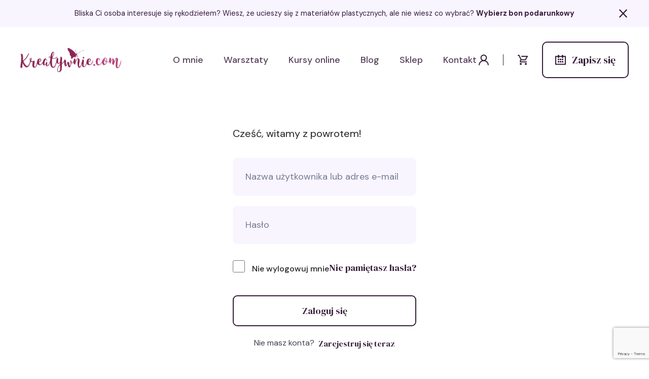

--- FILE ---
content_type: text/html; charset=UTF-8
request_url: https://kreatywnie.com/courses/new-course/kurs/film-instruktazowy-2-transmisja-glowka-miwan-art-dlugie-wlosy/
body_size: 24154
content:
<!doctype html>
<html lang="pl-PL">
<head>
	<meta charset="UTF-8">
	<meta name="viewport" content="width=device-width, initial-scale=1">
	<link rel="profile" href="https://gmpg.org/xfn/11">

	<title>Film instruktażowy 2, transmisja, główka Miwan Art, długie włosy | Kreatywnie.com - Kursy online i warsztaty kreatywne</title>
<meta name='robots' content='max-image-preview:large' />
<link rel='dns-prefetch' href='//maps.googleapis.com' />
<link rel='dns-prefetch' href='//static.klaviyo.com' />
<link href='https://sp-ao.shortpixel.ai' rel='preconnect' />
<link rel="alternate" type="application/rss+xml" title="Kreatywnie.com - Kursy online i warsztaty kreatywne &raquo; Kanał z wpisami" href="https://kreatywnie.com/feed/" />
<link rel="alternate" type="application/rss+xml" title="Kreatywnie.com - Kursy online i warsztaty kreatywne &raquo; Kanał z komentarzami" href="https://kreatywnie.com/comments/feed/" />
<link rel="alternate" type="text/calendar" title="Kreatywnie.com - Kursy online i warsztaty kreatywne &raquo; kanał iCal" href="https://kreatywnie.com/wydarzenia/?ical=1" />
<link rel="alternate" title="oEmbed (JSON)" type="application/json+oembed" href="https://kreatywnie.com/wp-json/oembed/1.0/embed?url=https%3A%2F%2Fkreatywnie.com%2Fcourses%2Fnew-course%2Fkurs%2Ffilm-instruktazowy-2-transmisja-glowka-miwan-art-dlugie-wlosy%2F" />
<link rel="alternate" title="oEmbed (XML)" type="text/xml+oembed" href="https://kreatywnie.com/wp-json/oembed/1.0/embed?url=https%3A%2F%2Fkreatywnie.com%2Fcourses%2Fnew-course%2Fkurs%2Ffilm-instruktazowy-2-transmisja-glowka-miwan-art-dlugie-wlosy%2F&#038;format=xml" />
<style id='wp-img-auto-sizes-contain-inline-css'>
img:is([sizes=auto i],[sizes^="auto," i]){contain-intrinsic-size:3000px 1500px}
/*# sourceURL=wp-img-auto-sizes-contain-inline-css */
</style>
<style id='wp-emoji-styles-inline-css'>

	img.wp-smiley, img.emoji {
		display: inline !important;
		border: none !important;
		box-shadow: none !important;
		height: 1em !important;
		width: 1em !important;
		margin: 0 0.07em !important;
		vertical-align: -0.1em !important;
		background: none !important;
		padding: 0 !important;
	}
/*# sourceURL=wp-emoji-styles-inline-css */
</style>
<link rel='stylesheet' id='wp-block-library-css' href='https://kreatywnie.com/wp-includes/css/dist/block-library/style.min.css?ver=6.9' media='all' />
<link rel='stylesheet' id='wc-blocks-style-css' href='https://kreatywnie.com/wp-content/cache/autoptimize/css/autoptimize_single_49db983e0920158742ebe0eeb6eacf4d.css?ver=wc-9.6.3' media='all' />
<style id='global-styles-inline-css'>
:root{--wp--preset--aspect-ratio--square: 1;--wp--preset--aspect-ratio--4-3: 4/3;--wp--preset--aspect-ratio--3-4: 3/4;--wp--preset--aspect-ratio--3-2: 3/2;--wp--preset--aspect-ratio--2-3: 2/3;--wp--preset--aspect-ratio--16-9: 16/9;--wp--preset--aspect-ratio--9-16: 9/16;--wp--preset--color--black: #000000;--wp--preset--color--cyan-bluish-gray: #abb8c3;--wp--preset--color--white: #ffffff;--wp--preset--color--pale-pink: #f78da7;--wp--preset--color--vivid-red: #cf2e2e;--wp--preset--color--luminous-vivid-orange: #ff6900;--wp--preset--color--luminous-vivid-amber: #fcb900;--wp--preset--color--light-green-cyan: #7bdcb5;--wp--preset--color--vivid-green-cyan: #00d084;--wp--preset--color--pale-cyan-blue: #8ed1fc;--wp--preset--color--vivid-cyan-blue: #0693e3;--wp--preset--color--vivid-purple: #9b51e0;--wp--preset--gradient--vivid-cyan-blue-to-vivid-purple: linear-gradient(135deg,rgb(6,147,227) 0%,rgb(155,81,224) 100%);--wp--preset--gradient--light-green-cyan-to-vivid-green-cyan: linear-gradient(135deg,rgb(122,220,180) 0%,rgb(0,208,130) 100%);--wp--preset--gradient--luminous-vivid-amber-to-luminous-vivid-orange: linear-gradient(135deg,rgb(252,185,0) 0%,rgb(255,105,0) 100%);--wp--preset--gradient--luminous-vivid-orange-to-vivid-red: linear-gradient(135deg,rgb(255,105,0) 0%,rgb(207,46,46) 100%);--wp--preset--gradient--very-light-gray-to-cyan-bluish-gray: linear-gradient(135deg,rgb(238,238,238) 0%,rgb(169,184,195) 100%);--wp--preset--gradient--cool-to-warm-spectrum: linear-gradient(135deg,rgb(74,234,220) 0%,rgb(151,120,209) 20%,rgb(207,42,186) 40%,rgb(238,44,130) 60%,rgb(251,105,98) 80%,rgb(254,248,76) 100%);--wp--preset--gradient--blush-light-purple: linear-gradient(135deg,rgb(255,206,236) 0%,rgb(152,150,240) 100%);--wp--preset--gradient--blush-bordeaux: linear-gradient(135deg,rgb(254,205,165) 0%,rgb(254,45,45) 50%,rgb(107,0,62) 100%);--wp--preset--gradient--luminous-dusk: linear-gradient(135deg,rgb(255,203,112) 0%,rgb(199,81,192) 50%,rgb(65,88,208) 100%);--wp--preset--gradient--pale-ocean: linear-gradient(135deg,rgb(255,245,203) 0%,rgb(182,227,212) 50%,rgb(51,167,181) 100%);--wp--preset--gradient--electric-grass: linear-gradient(135deg,rgb(202,248,128) 0%,rgb(113,206,126) 100%);--wp--preset--gradient--midnight: linear-gradient(135deg,rgb(2,3,129) 0%,rgb(40,116,252) 100%);--wp--preset--font-size--small: 13px;--wp--preset--font-size--medium: 20px;--wp--preset--font-size--large: 36px;--wp--preset--font-size--x-large: 42px;--wp--preset--font-family--inter: "Inter", sans-serif;--wp--preset--font-family--cardo: Cardo;--wp--preset--spacing--20: 0.44rem;--wp--preset--spacing--30: 0.67rem;--wp--preset--spacing--40: 1rem;--wp--preset--spacing--50: 1.5rem;--wp--preset--spacing--60: 2.25rem;--wp--preset--spacing--70: 3.38rem;--wp--preset--spacing--80: 5.06rem;--wp--preset--shadow--natural: 6px 6px 9px rgba(0, 0, 0, 0.2);--wp--preset--shadow--deep: 12px 12px 50px rgba(0, 0, 0, 0.4);--wp--preset--shadow--sharp: 6px 6px 0px rgba(0, 0, 0, 0.2);--wp--preset--shadow--outlined: 6px 6px 0px -3px rgb(255, 255, 255), 6px 6px rgb(0, 0, 0);--wp--preset--shadow--crisp: 6px 6px 0px rgb(0, 0, 0);}:where(.is-layout-flex){gap: 0.5em;}:where(.is-layout-grid){gap: 0.5em;}body .is-layout-flex{display: flex;}.is-layout-flex{flex-wrap: wrap;align-items: center;}.is-layout-flex > :is(*, div){margin: 0;}body .is-layout-grid{display: grid;}.is-layout-grid > :is(*, div){margin: 0;}:where(.wp-block-columns.is-layout-flex){gap: 2em;}:where(.wp-block-columns.is-layout-grid){gap: 2em;}:where(.wp-block-post-template.is-layout-flex){gap: 1.25em;}:where(.wp-block-post-template.is-layout-grid){gap: 1.25em;}.has-black-color{color: var(--wp--preset--color--black) !important;}.has-cyan-bluish-gray-color{color: var(--wp--preset--color--cyan-bluish-gray) !important;}.has-white-color{color: var(--wp--preset--color--white) !important;}.has-pale-pink-color{color: var(--wp--preset--color--pale-pink) !important;}.has-vivid-red-color{color: var(--wp--preset--color--vivid-red) !important;}.has-luminous-vivid-orange-color{color: var(--wp--preset--color--luminous-vivid-orange) !important;}.has-luminous-vivid-amber-color{color: var(--wp--preset--color--luminous-vivid-amber) !important;}.has-light-green-cyan-color{color: var(--wp--preset--color--light-green-cyan) !important;}.has-vivid-green-cyan-color{color: var(--wp--preset--color--vivid-green-cyan) !important;}.has-pale-cyan-blue-color{color: var(--wp--preset--color--pale-cyan-blue) !important;}.has-vivid-cyan-blue-color{color: var(--wp--preset--color--vivid-cyan-blue) !important;}.has-vivid-purple-color{color: var(--wp--preset--color--vivid-purple) !important;}.has-black-background-color{background-color: var(--wp--preset--color--black) !important;}.has-cyan-bluish-gray-background-color{background-color: var(--wp--preset--color--cyan-bluish-gray) !important;}.has-white-background-color{background-color: var(--wp--preset--color--white) !important;}.has-pale-pink-background-color{background-color: var(--wp--preset--color--pale-pink) !important;}.has-vivid-red-background-color{background-color: var(--wp--preset--color--vivid-red) !important;}.has-luminous-vivid-orange-background-color{background-color: var(--wp--preset--color--luminous-vivid-orange) !important;}.has-luminous-vivid-amber-background-color{background-color: var(--wp--preset--color--luminous-vivid-amber) !important;}.has-light-green-cyan-background-color{background-color: var(--wp--preset--color--light-green-cyan) !important;}.has-vivid-green-cyan-background-color{background-color: var(--wp--preset--color--vivid-green-cyan) !important;}.has-pale-cyan-blue-background-color{background-color: var(--wp--preset--color--pale-cyan-blue) !important;}.has-vivid-cyan-blue-background-color{background-color: var(--wp--preset--color--vivid-cyan-blue) !important;}.has-vivid-purple-background-color{background-color: var(--wp--preset--color--vivid-purple) !important;}.has-black-border-color{border-color: var(--wp--preset--color--black) !important;}.has-cyan-bluish-gray-border-color{border-color: var(--wp--preset--color--cyan-bluish-gray) !important;}.has-white-border-color{border-color: var(--wp--preset--color--white) !important;}.has-pale-pink-border-color{border-color: var(--wp--preset--color--pale-pink) !important;}.has-vivid-red-border-color{border-color: var(--wp--preset--color--vivid-red) !important;}.has-luminous-vivid-orange-border-color{border-color: var(--wp--preset--color--luminous-vivid-orange) !important;}.has-luminous-vivid-amber-border-color{border-color: var(--wp--preset--color--luminous-vivid-amber) !important;}.has-light-green-cyan-border-color{border-color: var(--wp--preset--color--light-green-cyan) !important;}.has-vivid-green-cyan-border-color{border-color: var(--wp--preset--color--vivid-green-cyan) !important;}.has-pale-cyan-blue-border-color{border-color: var(--wp--preset--color--pale-cyan-blue) !important;}.has-vivid-cyan-blue-border-color{border-color: var(--wp--preset--color--vivid-cyan-blue) !important;}.has-vivid-purple-border-color{border-color: var(--wp--preset--color--vivid-purple) !important;}.has-vivid-cyan-blue-to-vivid-purple-gradient-background{background: var(--wp--preset--gradient--vivid-cyan-blue-to-vivid-purple) !important;}.has-light-green-cyan-to-vivid-green-cyan-gradient-background{background: var(--wp--preset--gradient--light-green-cyan-to-vivid-green-cyan) !important;}.has-luminous-vivid-amber-to-luminous-vivid-orange-gradient-background{background: var(--wp--preset--gradient--luminous-vivid-amber-to-luminous-vivid-orange) !important;}.has-luminous-vivid-orange-to-vivid-red-gradient-background{background: var(--wp--preset--gradient--luminous-vivid-orange-to-vivid-red) !important;}.has-very-light-gray-to-cyan-bluish-gray-gradient-background{background: var(--wp--preset--gradient--very-light-gray-to-cyan-bluish-gray) !important;}.has-cool-to-warm-spectrum-gradient-background{background: var(--wp--preset--gradient--cool-to-warm-spectrum) !important;}.has-blush-light-purple-gradient-background{background: var(--wp--preset--gradient--blush-light-purple) !important;}.has-blush-bordeaux-gradient-background{background: var(--wp--preset--gradient--blush-bordeaux) !important;}.has-luminous-dusk-gradient-background{background: var(--wp--preset--gradient--luminous-dusk) !important;}.has-pale-ocean-gradient-background{background: var(--wp--preset--gradient--pale-ocean) !important;}.has-electric-grass-gradient-background{background: var(--wp--preset--gradient--electric-grass) !important;}.has-midnight-gradient-background{background: var(--wp--preset--gradient--midnight) !important;}.has-small-font-size{font-size: var(--wp--preset--font-size--small) !important;}.has-medium-font-size{font-size: var(--wp--preset--font-size--medium) !important;}.has-large-font-size{font-size: var(--wp--preset--font-size--large) !important;}.has-x-large-font-size{font-size: var(--wp--preset--font-size--x-large) !important;}
/*# sourceURL=global-styles-inline-css */
</style>

<style id='classic-theme-styles-inline-css'>
/*! This file is auto-generated */
.wp-block-button__link{color:#fff;background-color:#32373c;border-radius:9999px;box-shadow:none;text-decoration:none;padding:calc(.667em + 2px) calc(1.333em + 2px);font-size:1.125em}.wp-block-file__button{background:#32373c;color:#fff;text-decoration:none}
/*# sourceURL=/wp-includes/css/classic-themes.min.css */
</style>
<link rel='stylesheet' id='bm_front_css-css' href='https://kreatywnie.com/wp-content/cache/autoptimize/css/autoptimize_single_ed891099785c9675a69a304bdba6d8c7.css?ver=6.9' media='all' />
<link rel='stylesheet' id='contact-form-7-css' href='https://kreatywnie.com/wp-content/cache/autoptimize/css/autoptimize_single_3fd2afa98866679439097f4ab102fe0a.css?ver=6.0.3' media='all' />
<link rel='stylesheet' id='tutor-prism-css-css' href='https://kreatywnie.com/wp-content/cache/autoptimize/css/autoptimize_single_1179ff50bfbf70a63a07af2748603799.css?ver=3.2.1' media='all' />
<link rel='stylesheet' id='tutor-pro-front-css' href='https://kreatywnie.com/wp-content/cache/autoptimize/css/autoptimize_single_143c5003280a04850f7e9a5575ead2c6.css?ver=3.2.1' media='all' />
<link rel='stylesheet' id='tutor-icon-css' href='https://kreatywnie.com/wp-content/plugins/tutor/assets/css/tutor-icon.min.css?ver=3.2.1' media='all' />
<link rel='stylesheet' id='tutor-css' href='https://kreatywnie.com/wp-content/plugins/tutor/assets/css/tutor.min.css?ver=3.2.1' media='all' />
<link rel='stylesheet' id='tutor-plyr-css' href='https://kreatywnie.com/wp-content/cache/autoptimize/css/autoptimize_single_f8b0a253a88d9b0767f7d1bdb9651b08.css?ver=3.2.1' media='all' />
<link rel='stylesheet' id='tutor-frontend-css' href='https://kreatywnie.com/wp-content/plugins/tutor/assets/css/tutor-front.min.css?ver=3.2.1' media='all' />
<style id='tutor-frontend-inline-css'>
.mce-notification.mce-notification-error{display: none !important;}
:root{--tutor-color-primary:#b43e75;--tutor-color-primary-rgb:180, 62, 117;--tutor-color-primary-hover:#983463;--tutor-color-primary-hover-rgb:152, 52, 99;--tutor-body-color:#212327;--tutor-body-color-rgb:33, 35, 39;--tutor-border-color:#f9f6ff;--tutor-border-color-rgb:249, 246, 255;--tutor-color-gray:#371b3d;--tutor-color-gray-rgb:55, 27, 61;}
/*# sourceURL=tutor-frontend-inline-css */
</style>
<link rel='stylesheet' id='woocommerce-layout-css' href='https://kreatywnie.com/wp-content/cache/autoptimize/css/autoptimize_single_550c122e9776ffe89cecdfa0f4e4de5f.css?ver=9.6.3' media='all' />
<link rel='stylesheet' id='woocommerce-smallscreen-css' href='https://kreatywnie.com/wp-content/cache/autoptimize/css/autoptimize_single_efa4aa90e31acc7f7fe5347fa6a46598.css?ver=9.6.3' media='only screen and (max-width: 768px)' />
<link rel='stylesheet' id='woocommerce-general-css' href='https://kreatywnie.com/wp-content/cache/autoptimize/css/autoptimize_single_9f922626efeb436ae95a587fd4365be4.css?ver=9.6.3' media='all' />
<style id='woocommerce-inline-inline-css'>
.woocommerce form .form-row .required { visibility: visible; }
/*# sourceURL=woocommerce-inline-inline-css */
</style>
<link rel='stylesheet' id='wc-price-history-frontend-css' href='https://kreatywnie.com/wp-content/cache/autoptimize/css/autoptimize_single_969e5ec883465ff7ae85dd0470844c13.css?ver=1.7' media='all' />
<link rel='stylesheet' id='brands-styles-css' href='https://kreatywnie.com/wp-content/cache/autoptimize/css/autoptimize_single_48d56016b20f151be4f24ba6d0eb1be4.css?ver=9.6.3' media='all' />
<link rel='stylesheet' id='kreatywnietheme-css' href='https://kreatywnie.com/wp-content/cache/autoptimize/css/autoptimize_single_ccfb105e93361f26d970b62247caf96f.css?ver=1.0.0' media='all' />
<script defer src="[data-uri]"></script>
<script src="https://kreatywnie.com/wp-includes/js/jquery/jquery.min.js?ver=3.7.1" id="jquery-core-js"></script>
<script defer src="https://kreatywnie.com/wp-includes/js/jquery/jquery-migrate.min.js?ver=3.4.1" id="jquery-migrate-js"></script>
<script src="https://kreatywnie.com/wp-content/plugins/woocommerce/assets/js/jquery-blockui/jquery.blockUI.min.js?ver=2.7.0-wc.9.6.3" id="jquery-blockui-js" defer data-wp-strategy="defer"></script>
<script defer id="wc-add-to-cart-js-extra" src="[data-uri]"></script>
<script src="https://kreatywnie.com/wp-content/plugins/woocommerce/assets/js/frontend/add-to-cart.min.js?ver=9.6.3" id="wc-add-to-cart-js" defer data-wp-strategy="defer"></script>
<script src="https://kreatywnie.com/wp-content/plugins/woocommerce/assets/js/js-cookie/js.cookie.min.js?ver=2.1.4-wc.9.6.3" id="js-cookie-js" defer data-wp-strategy="defer"></script>
<script defer id="woocommerce-js-extra" src="[data-uri]"></script>
<script src="https://kreatywnie.com/wp-content/plugins/woocommerce/assets/js/frontend/woocommerce.min.js?ver=9.6.3" id="woocommerce-js" defer data-wp-strategy="defer"></script>
<script defer src="https://kreatywnie.com/wp-content/cache/autoptimize/js/autoptimize_single_19cbb7d1137dc1ee69a157c4699f31ee.js?ver=1.5.4" id="pmw-pixel-manager.js-js"></script>
<script defer id="wc-settings-dep-in-header-js-after" src="[data-uri]"></script>
<link rel="https://api.w.org/" href="https://kreatywnie.com/wp-json/" /><link rel="alternate" title="JSON" type="application/json" href="https://kreatywnie.com/wp-json/wp/v2/lesson/1340" /><link rel="EditURI" type="application/rsd+xml" title="RSD" href="https://kreatywnie.com/xmlrpc.php?rsd" />
<meta name="generator" content="WordPress 6.9" />
<meta name="generator" content="TutorLMS 3.2.1" />
<meta name="generator" content="WooCommerce 9.6.3" />
<link rel='shortlink' href='https://kreatywnie.com/?p=1340' />

		<!-- GA Google Analytics @ https://m0n.co/ga -->
		<script>
			(function(i,s,o,g,r,a,m){i['GoogleAnalyticsObject']=r;i[r]=i[r]||function(){
			(i[r].q=i[r].q||[]).push(arguments)},i[r].l=1*new Date();a=s.createElement(o),
			m=s.getElementsByTagName(o)[0];a.async=1;a.src=g;m.parentNode.insertBefore(a,m)
			})(window,document,'script','https://www.google-analytics.com/analytics.js','ga');
			ga('create', '105805684', 'auto');
			ga('send', 'pageview');
		</script>

	<script async src="https://static.klaviyo.com/onsite/js/klaviyo.js?company_id=TQUcbx"></script><!-- SEO meta tags powered by SmartCrawl https://wpmudev.com/project/smartcrawl-wordpress-seo/ -->
<link rel="canonical" href="https://kreatywnie.com/courses/new-course/kurs/film-instruktazowy-2-transmisja-glowka-miwan-art-dlugie-wlosy/" />
<meta name="description" content="Film, transmisja powtórzenie materiału" />
<script type="application/ld+json">{"@context":"https:\/\/schema.org","@graph":[{"@type":"Organization","@id":"https:\/\/kreatywnie.com\/#schema-publishing-organization","url":"https:\/\/kreatywnie.com","name":"Kreatywnie.com - Kursy online i warsztaty kreatywne"},{"@type":"WebSite","@id":"https:\/\/kreatywnie.com\/#schema-website","url":"https:\/\/kreatywnie.com","name":"Kreatywnie.com - Kursy online i warsztaty kreatywne","encoding":"UTF-8","potentialAction":{"@type":"SearchAction","target":"https:\/\/kreatywnie.com\/search\/{search_term_string}\/","query-input":"required name=search_term_string"}},{"@type":"BreadcrumbList","@id":"https:\/\/kreatywnie.com\/courses\/new-course\/kurs\/film-instruktazowy-2-transmisja-glowka-miwan-art-dlugie-wlosy?name=film-instruktazowy-2-transmisja-glowka-miwan-art-dlugie-wlosy&post_type=lesson\/#breadcrumb","itemListElement":[{"@type":"ListItem","position":1,"name":"Home","item":"https:\/\/kreatywnie.com"},{"@type":"ListItem","position":2,"name":"Lekcje","item":"https:\/\/kreatywnie.com\/lesson\/"},{"@type":"ListItem","position":3,"name":"Anio\u0142 stoj\u0105cy, powertex","item":"https:\/\/kreatywnie.com\/courses\/new-course\/"},{"@type":"ListItem","position":4,"name":"Anio\u0142 stoj\u0105cy &#8211; transmisja online","item":"https:\/\/kreatywnie.com\/topics\/aniol-stojacy-transmisja-online\/"},{"@type":"ListItem","position":5,"name":"Film instrukta\u017cowy 2, transmisja, g\u0142\u00f3wka Miwan Art, d\u0142ugie w\u0142osy"}]},{"@type":"Person","@id":"https:\/\/kreatywnie.com\/author\/kreatywnie_edytor\/#schema-author","name":"Dorota Freitag","url":"https:\/\/kreatywnie.com\/author\/kreatywnie_edytor\/"},{"@type":"WebPage","@id":"https:\/\/kreatywnie.com\/courses\/new-course\/kurs\/film-instruktazowy-2-transmisja-glowka-miwan-art-dlugie-wlosy\/#schema-webpage","isPartOf":{"@id":"https:\/\/kreatywnie.com\/#schema-website"},"publisher":{"@id":"https:\/\/kreatywnie.com\/#schema-publishing-organization"},"url":"https:\/\/kreatywnie.com\/courses\/new-course\/kurs\/film-instruktazowy-2-transmisja-glowka-miwan-art-dlugie-wlosy\/"},{"@type":"Article","mainEntityOfPage":{"@id":"https:\/\/kreatywnie.com\/courses\/new-course\/kurs\/film-instruktazowy-2-transmisja-glowka-miwan-art-dlugie-wlosy\/#schema-webpage"},"author":{"@id":"https:\/\/kreatywnie.com\/author\/kreatywnie_edytor\/#schema-author"},"publisher":{"@id":"https:\/\/kreatywnie.com\/#schema-publishing-organization"},"dateModified":"2022-08-19T07:47:39","datePublished":"2022-07-14T14:09:00","headline":"Film instrukta\u017cowy 2, transmisja, g\u0142\u00f3wka Miwan Art, d\u0142ugie w\u0142osy | Kreatywnie.com - Kursy online i warsztaty kreatywne","description":"Film, transmisja powt\u00f3rzenie materia\u0142u","name":"Film instrukta\u017cowy 2, transmisja, g\u0142\u00f3wka Miwan Art, d\u0142ugie w\u0142osy","image":{"@type":"ImageObject","@id":"https:\/\/kreatywnie.com\/courses\/new-course\/kurs\/film-instruktazowy-2-transmisja-glowka-miwan-art-dlugie-wlosy\/#schema-article-image","url":"https:\/\/kreatywnie.com\/wp-content\/uploads\/2022\/07\/Kopia-kurs_decoupageYT-1.png","height":720,"width":1280},"thumbnailUrl":"https:\/\/kreatywnie.com\/wp-content\/uploads\/2022\/07\/Kopia-kurs_decoupageYT-1.png"}]}</script>
<meta property="og:type" content="article" />
<meta property="og:url" content="https://kreatywnie.com/courses/new-course/kurs/film-instruktazowy-2-transmisja-glowka-miwan-art-dlugie-wlosy/" />
<meta property="og:title" content="Film instruktażowy 2, transmisja, główka Miwan Art, długie włosy | Kreatywnie.com - Kursy online i warsztaty kreatywne" />
<meta property="og:description" content="Film, transmisja powtórzenie materiału" />
<meta property="og:image" content="https://kreatywnie.com/wp-content/uploads/2022/07/Kopia-kurs_decoupageYT-1.png" />
<meta property="og:image:width" content="1280" />
<meta property="og:image:height" content="720" />
<meta property="article:published_time" content="2022-07-14T14:09:00" />
<meta property="article:author" content="Dorota Freitag" />
<meta name="twitter:card" content="summary_large_image" />
<meta name="twitter:title" content="Film instruktażowy 2, transmisja, główka Miwan Art, długie włosy | Kreatywnie.com - Kursy online i warsztaty kreatywne" />
<meta name="twitter:description" content="Film, transmisja powtórzenie materiału" />
<meta name="twitter:image" content="https://kreatywnie.com/wp-content/uploads/2022/07/Kopia-kurs_decoupageYT-1.png" />
<!-- /SEO -->
<meta name="et-api-version" content="v1"><meta name="et-api-origin" content="https://kreatywnie.com"><link rel="https://theeventscalendar.com/" href="https://kreatywnie.com/wp-json/tribe/tickets/v1/" /><meta name="tec-api-version" content="v1"><meta name="tec-api-origin" content="https://kreatywnie.com"><link rel="alternate" href="https://kreatywnie.com/wp-json/tribe/events/v1/" />	<noscript><style>.woocommerce-product-gallery{ opacity: 1 !important; }</style></noscript>
	<style class='wp-fonts-local'>
@font-face{font-family:Inter;font-style:normal;font-weight:300 900;font-display:fallback;src:url('https://kreatywnie.com/wp-content/plugins/woocommerce/assets/fonts/Inter-VariableFont_slnt,wght.woff2') format('woff2');font-stretch:normal;}
@font-face{font-family:Cardo;font-style:normal;font-weight:400;font-display:fallback;src:url('https://kreatywnie.com/wp-content/plugins/woocommerce/assets/fonts/cardo_normal_400.woff2') format('woff2');}
</style>
<link rel="icon" href="https://sp-ao.shortpixel.ai/client/to_auto,q_glossy,ret_img,w_32,h_32/https://kreatywnie.com/wp-content/uploads/2022/08/cropped-favicon-1-32x32.png" sizes="32x32" />
<link rel="icon" href="https://sp-ao.shortpixel.ai/client/to_auto,q_glossy,ret_img,w_192,h_192/https://kreatywnie.com/wp-content/uploads/2022/08/cropped-favicon-1-192x192.png" sizes="192x192" />
<link rel="apple-touch-icon" href="https://sp-ao.shortpixel.ai/client/to_auto,q_glossy,ret_img,w_180,h_180/https://kreatywnie.com/wp-content/uploads/2022/08/cropped-favicon-1-180x180.png" />
<meta name="msapplication-TileImage" content="https://kreatywnie.com/wp-content/uploads/2022/08/cropped-favicon-1-270x270.png" />
		<style id="wp-custom-css">
			.woocommerce-terms-and-conditions-wrapper {
	margin-bottom:0;
}
.woocommerce-invalid #second-checkbox, .woocommerce-invalid #third-checkbox {
    outline: 2px solid red;
    outline-offset: 2px;
}		</style>
		    <script type="text/javascript" data-pagespeed-no-defer data-cfasync="false">
      var pmw_f_ajax_url = 'https://kreatywnie.com/wp-admin/admin-ajax.php';
      window.PixelManagerOptions = window.PixelManagerOptions || [];
      window.PixelManagerOptions = {"generate_lead_from":"","google_ads_conversion":{"id":"","label":"","is_enable":false},"fb_conversion_api":{"is_enable":false},"google_ads_enhanced_conversion":{"is_enable":false},"google_ads_dynamic_remarketing":{"is_enable":false},"integration":{"exclude_tax_ordertotal":false,"exclude_shipping_ordertotal":false,"send_product_sku":false,"roles_exclude_tracking":""},"axeptio":{"project_id":"","is_enable":false,"cookies_version":"","cookies_consent_us":"","cookies_consent_uk":"","cookies_consent_cn":""},"google_analytics_4_pixel":{"pixel_id":"","is_enable":false},"facebook_pixel":{"pixel_id":"383692515761903","is_enable":"1"},"pinterest_pixel":{"pixel_id":"","is_enable":false},"snapchat_pixel":{"pixel_id":"","is_enable":false},"bing_pixel":{"pixel_id":"","is_enable":false},"twitter_pixel":{"pixel_id":"","is_enable":false},"tiktok_pixel":{"pixel_id":"","is_enable":false},"user_ip":"18.223.33.185"};
      window.PixelManagerEventOptions = {"time":1768845271};
    </script>
      <!-- Google Tag Manager -->
<script defer src="[data-uri]"></script>
<!-- End Google Tag Manager -->
      </head>

<body class="wp-singular lesson-template-default single single-lesson postid-1340 wp-theme-kreatywnietheme theme-kreatywnietheme tutor-lms tutor-frontend woocommerce-no-js tribe-no-js tec-no-tickets-on-recurring tec-no-rsvp-on-recurring tribe-theme-kreatywnietheme">


<div class="pre-header padding-y-xs js-pre-header">
  <div class="container max-width-lg position-relative">
    <div class="text-component text-center text-xs@md text-sm padding-x-sm@md padding-x-xxs">
      <p>
                  Bliska Ci osoba interesuje się rękodziełem? Wiesz, że ucieszy się z materiałów plastycznych, ale nie wiesz co wybrać?                                <a class="color-inherit font-semibold" href="https://www.sklep.kreatywnie.com/pl/p/Bon-prezentowy-100-PLN/1582" target="_self">Wybierz bon podarunkowy</a>
              </p>
    </div>

    <button class="reset pre-header__close-btn js-pre-header__close-btn js-tab-focus">
      <svg class="icon" viewBox="0 0 20 20">
        <title>Wyłącz powiadomienie</title>
        <g fill="none" stroke="currentColor" stroke-linecap="round" stroke-linejoin="round" stroke-width="2">
          <line x1="4" y1="4" x2="16" y2="16" />
          <line x1="16" y1="4" x2="4" y2="16" />
        </g>
      </svg>
    </button>
  </div>
</div>
<header class="f-header js-f-header position-relative">

  <div class="f-header__mobile-content container max-width-lg">
  <a href="https://kreatywnie.com" class="f-header__logo">
      <div class="sr-only">Kreatywnie.com</div>
            <img decoding="async" class="height-auto width-auto" src="https://kreatywnie.com/wp-content/uploads/2022/07/logo.svg"
        alt="Kreatywnie.com" width="217"
        height="54" />
          </a>    <button class="reset anim-menu-btn js-anim-menu-btn f-header__nav-control js-tab-focus" aria-label="Toggle menu">
      <i class="anim-menu-btn__icon anim-menu-btn__icon--close" aria-hidden="true"></i>
    </button>  </div>

  <div class="f-header__nav" role="navigation">
    <div class="f-header__nav-grid justify-between@md container max-width-lg">
      <div class="f-header__nav-logo-wrapper flex-grow flex-basis-0 block@md hide">
        <a href="https://kreatywnie.com" class="f-header__logo">
          <div class="sr-only">Kreatywnie.com</div>
                    <img decoding="async" class="height-auto width-auto" src="https://kreatywnie.com/wp-content/uploads/2022/07/logo.svg"
            alt="Kreatywnie.com" width="217"
            height="54" />
                  </a>
      </div>      <ul id="menu-header-menu" class="f-header__list flex-grow flex-basis-0 justify-center@md"><li id="menu-item-1156" class="f-header__item f-header__item"><a class="f-header__link js-tab-focus" href="https://kreatywnie.com/o-mnie/" onClick="return true">O mnie</a></li>
<li id="menu-item-1154" class="f-header__item f-header__item"><a class="f-header__link js-tab-focus" href="https://kreatywnie.com/wydarzenia/" onClick="return true">Warsztaty</a></li>
<li id="menu-item-1153" class="f-header__item f-header__item"><a class="f-header__link js-tab-focus" href="https://kreatywnie.com/kursy-online/" onClick="return true">Kursy online</a></li>
<li id="menu-item-2678" class="f-header__item f-header__item"><a class="f-header__link js-tab-focus" href="https://kreatywnie.com/blog/" onClick="return true">Blog</a></li>
<li id="menu-item-1157" class="f-header__item f-header__item"><a class="f-header__link js-tab-focus" href="https://sklep.kreatywnie.com" onClick="return true">Sklep</a></li>
<li id="menu-item-1155" class="f-header__item f-header__item"><a class="f-header__link js-tab-focus" href="https://kreatywnie.com/kontakt/" onClick="return true">Kontakt</a></li>
</ul>      <ul class="f-header__list flex-grow flex-basis-0 justify-end@md">
        	 <li class="header-v2__nav-item header-v2__nav-item--main header-v2__nav-item--has-children">

            <div class="header-v2__nav-link">
                              <span class="sr-only">Moje konto</span>
                  <img decoding="async" class="icon icon--sm icon-cart" src="https://kreatywnie.com/wp-content/uploads/2022/07/user.svg" alt="Strefa Klienta" />
              
                              <span class="margin-left-xs hide@md block">Strefa klienta</span>
                          </div>

            <div class="header-v2__nav-dropdown">
              <ul class="header-v2__nav-list">

                                                  
                      
                                                                        <li class="header-v2__nav-item">
                            <a class="header-v2__nav-link" href="https://kreatywnie.com/strona-rejestracji-studenta/" target="_self">
                                                                    <img decoding="async" class="icon icon_menu" src="https://kreatywnie.com/wp-content/uploads/2022/07/user.svg" alt="Strefa Klienta" />
                                                                    <span class="padding-left-xs">Rejestracja kursanta</span>
                                </a>
                          </li>
                                                  
                                                        
                      
                                                                        
                                                        
                      
                                                                        
                                                    
                                                  
                  <li class="header-v2__nav-item"><a class="header-v2__nav-link" href="https://kreatywnie.com/strona-kokpitu">Zaloguj się</a></li>
                               
              </ul>
            </div>
          </li>
                        <li class="f-header__item--divider" aria-hidden="true"></li>
        <li class="f-header__item">
                                    
                              <a class="f-header__link js-tab-focus" href="https://kreatywnie.com/koszyk/" target="_self"><div class="sr-only">Koszyk</div>
                <img decoding="async" class="icon icon--sm icon-cart"src="https://kreatywnie.com/wp-content/uploads/2022/07/cart-1.svg" alt="Koszyk" />
              <p class="margin-left-xs hide@md block">Koszyk</p></a>
              
                              </li>
                                            <li class="f-header__item">
                <a href="https://kreatywnie.com/wydarzenia/" target="_self"
                  class="f-header__btn btn btn--subtle">
                    <svg class="margin-right-xxs" xmlns="http://www.w3.org/2000/svg" width="21" height="20" viewBox="0 0 21 20" fill="none">
                    <rect x="1" y="3.25" width="19" height="15.4167" class="stroke-dark" stroke-width="2" />
                    <line x1="6.5" y1="0.416626" x2="6.5" y2="5.91663" class="stroke-dark" stroke-width="3"/>
                    <line x1="14.5" y1="0.416626" x2="14.5" y2="5.91663" class="stroke-dark" stroke-width="3"/>
                    <rect x="5" y="7.66663" width="3" height="2.75" class="fill-dark"/>
                    <rect x="5" y="12.3334" width="3" height="2.75" class="fill-dark"/>
                    <rect x="9" y="7.66663" width="3" height="2.75" class="fill-dark"/>
                    <rect x="9" y="12.3334" width="3" height="2.75" class="fill-dark"/>
                    <rect x="13" y="7.66663" width="3" height="2.75" class="fill-dark"/>
                    <rect x="13" y="12.3334" width="3" height="2.75" class="fill-dark"/>
                    </svg><div class="sr-only">Wydarzenia</div>Zapisz się                </a>
              </li>
                                        </ul>
    </div>
  </div>
  
</header>





<div class="tutor-wrap tutor-page-wrap post-1340 lesson type-lesson status-publish has-post-thumbnail hentry">
    <div class="tutor-template-segment tutor-login-wrap">

        <div class="tutor-login-form-wrapper">
            <div class="tutor-fs-5 tutor-color-black tutor-mb-32">
                Cześć, witamy z powrotem!            </div>
            <form id="tutor-login-form" method="post">
		<input type="hidden" id="_tutor_nonce" name="_tutor_nonce" value="1e6e132702" /><input type="hidden" name="_wp_http_referer" value="/courses/new-course/kurs/film-instruktazowy-2-transmisja-glowka-miwan-art-dlugie-wlosy/" />	<input type="hidden" name="tutor_action" value="tutor_user_login" />
	<input type="hidden" name="redirect_to" value="https://kreatywnie.com/courses/new-course/kurs/film-instruktazowy-2-transmisja-glowka-miwan-art-dlugie-wlosy/" />

	<div class="tutor-mb-20">
		<input type="text" class="tutor-form-control" placeholder="Nazwa użytkownika lub adres e-mail" name="log" value="" size="20" required/>
	</div>

	<div class="tutor-mb-32">
		<input type="password" class="tutor-form-control" placeholder="Hasło" name="pwd" value="" size="20" required/>
	</div>

	<div class="tutor-login-error"></div>
			<input type="hidden" name="timezone" value="Europe/Warsaw" />
		<script defer src="[data-uri]"></script>
			<div class="tutor-d-flex tutor-justify-between tutor-align-center tutor-mb-40">
		<div class="tutor-form-check">
			<input id="tutor-login-agmnt-1" type="checkbox" class="tutor-form-check-input tutor-bg-black-40" name="rememberme" value="forever" />
			<label for="tutor-login-agmnt-1" class="tutor-fs-7 tutor-color-muted">
				Nie wylogowuj mnie			</label>
		</div>
		<a href="https://kreatywnie.com/strona-kokpitu/retrieve-password" class="tutor-btn tutor-btn-ghost">
			Nie pamiętasz hasła?		</a>
	</div>

		<button type="submit" class="tutor-btn tutor-btn-primary tutor-btn-block">
		Zaloguj się	</button>
	
					<div class="tutor-text-center tutor-fs-6 tutor-color-secondary tutor-mt-20">
			Nie masz konta?&nbsp;
			<a href="https://kreatywnie.com/strona-rejestracji-studenta/?redirect_to=https://kreatywnie.com/courses/new-course/kurs/film-instruktazowy-2-transmisja-glowka-miwan-art-dlugie-wlosy/" class="tutor-btn tutor-btn-link">
				Zarejestruj się teraz			</a>
		</div>
		</form>
<script defer src="[data-uri]"></script>
                    </div>
    </div>
</div>

<footer class="footer-v4 padding-y-lg">
  <div class="container max-width-lg">
    <nav class="footer-v4__nav">
	  <ul id="menu-footer-menu" class="footer-v4__nav-list text-center"><li id="menu-item-1162" class="footer-v4__nav-item"><a class="" href="https://kreatywnie.com/o-mnie/" onClick="return true">O mnie</a></li>
<li id="menu-item-1163" class="footer-v4__nav-item"><a class="" href="https://kreatywnie.com/wydarzenia/" onClick="return true">Warsztaty</a></li>
<li id="menu-item-1161" class="footer-v4__nav-item"><a class="" href="https://kreatywnie.com/kursy-online/" onClick="return true">Kursy online</a></li>
<li id="menu-item-2677" class="footer-v4__nav-item"><a class="" href="https://kreatywnie.com/blog/" onClick="return true">Blog</a></li>
<li id="menu-item-1164" class="footer-v4__nav-item"><a class="" href="https://sklep.kreatywnie.com" onClick="return true">Sklep</a></li>
<li id="menu-item-1165" class="footer-v4__nav-item"><a class="" href="https://www.sklep.kreatywnie.com/pl/p/Bon-prezentowy-100-PLN/1582" onClick="return true">Bony upominkowe</a></li>
<li id="menu-item-1158" class="footer-v4__nav-item"><a class="" rel="privacy-policy" href="https://kreatywnie.com/polityka-prywatnosci/" onClick="return true">Polityka prywatności</a></li>
<li id="menu-item-1159" class="footer-v4__nav-item"><a class="" href="https://kreatywnie.com/regulamin/" onClick="return true">Regulamin</a></li>
<li id="menu-item-1160" class="footer-v4__nav-item"><a class="" href="https://kreatywnie.com/kontakt/" onClick="return true">Kontakt</a></li>
</ul>    </nav>
<div class="text-center">
<span class="footer-v4__print">&copy; Kreatywnie.com 2026    |  Zmalowane przez <a class="color-contrast-higher font-bold" href="https://chartstudio.co" target="_blank">CHART</a></span>
</div>

  </div>
</footer>

</div><!-- #page -->

<script type="speculationrules">
{"prefetch":[{"source":"document","where":{"and":[{"href_matches":"/*"},{"not":{"href_matches":["/wp-*.php","/wp-admin/*","/wp-content/uploads/*","/wp-content/*","/wp-content/plugins/*","/wp-content/themes/kreatywnietheme/*","/*\\?(.+)"]}},{"not":{"selector_matches":"a[rel~=\"nofollow\"]"}},{"not":{"selector_matches":".no-prefetch, .no-prefetch a"}}]},"eagerness":"conservative"}]}
</script>
		<script defer src="[data-uri]"></script>
		      <script type="text/javascript" data-pagespeed-no-defer data-cfasync="false">
        window.PixelManagerDataLayer = window.PixelManagerDataLayer || [];
        window.PixelManagerDataLayer.push({data:{"currency":"PLN"}});
        window.PTMEnhanceConversionData = null;
        /**
         * start GTM for Google Analytics with GTM
         **/
        window.addEventListener('load', call_ga4_data_layer,true);
        function call_ga4_data_layer(){ 
          var PMW_JS = new PMW_PixelManagerJS();
        }
      </script>
      <script defer src="[data-uri]"></script>	<script defer src="[data-uri]"></script>
	<script defer src="https://maps.googleapis.com/maps/api/js?key=AIzaSyDNsicAsP6-VuGtAb1O9riI3oc_NOb7IOU&amp;callback=acfmap&amp;ver=6.9" id="google_maps-js"></script>
<script async src='https://static.klaviyo.com/onsite/js/TQUcbx/klaviyo.js?ver=3.4.2'></script><script defer src="https://kreatywnie.com/wp-content/cache/autoptimize/js/autoptimize_single_2dbe04ebc9e6e31b028f4345684c56d6.js?ver=da75d0bdea6dde3898df" id="tec-user-agent-js"></script>
<script defer src="https://kreatywnie.com/wp-content/cache/autoptimize/js/autoptimize_single_50d289a20ea7200a4bed44b77ba89433.js?ver=1.1" id="bm_woocommerce_front-js-js"></script>
<script src="https://kreatywnie.com/wp-includes/js/dist/hooks.min.js?ver=dd5603f07f9220ed27f1" id="wp-hooks-js"></script>
<script src="https://kreatywnie.com/wp-includes/js/dist/i18n.min.js?ver=c26c3dc7bed366793375" id="wp-i18n-js"></script>
<script defer id="wp-i18n-js-after" src="[data-uri]"></script>
<script defer src="https://kreatywnie.com/wp-content/cache/autoptimize/js/autoptimize_single_2e187162915b1d22fd4558fee30f5613.js?ver=6.0.3" id="swv-js"></script>
<script defer id="contact-form-7-js-translations" src="[data-uri]"></script>
<script defer id="contact-form-7-js-before" src="[data-uri]"></script>
<script defer src="https://kreatywnie.com/wp-content/cache/autoptimize/js/autoptimize_single_2912c657d0592cc532dff73d0d2ce7bb.js?ver=6.0.3" id="contact-form-7-js"></script>
<script defer src="https://kreatywnie.com/wp-content/plugins/tutor-pro/assets/lib/prism/prism.min.js?ver=3.2.1" id="tutor-prism-js-js"></script>
<script defer src="https://kreatywnie.com/wp-content/cache/autoptimize/js/autoptimize_single_09ef40430ca01707c2ac824c808d410d.js?ver=3.2.1" id="tutor-prism-script-js"></script>
<script defer id="tutor-pro-front-js-extra" src="[data-uri]"></script>
<script defer src="https://kreatywnie.com/wp-content/cache/autoptimize/js/autoptimize_single_895f82f48cdd9ead0e9ea4ec09ff094b.js?ver=2.2.4" id="tutor-pro-front-js"></script>
<script src="https://kreatywnie.com/wp-includes/js/dist/vendor/react.min.js?ver=18.3.1.1" id="react-js"></script>
<script src="https://kreatywnie.com/wp-includes/js/dist/vendor/react-dom.min.js?ver=18.3.1.1" id="react-dom-js"></script>
<script src="https://kreatywnie.com/wp-includes/js/dist/escape-html.min.js?ver=6561a406d2d232a6fbd2" id="wp-escape-html-js"></script>
<script src="https://kreatywnie.com/wp-includes/js/dist/element.min.js?ver=6a582b0c827fa25df3dd" id="wp-element-js"></script>
<script defer id="tutor-script-js-extra" src="[data-uri]"></script>
<script defer src="https://kreatywnie.com/wp-content/plugins/tutor/assets/js/tutor.min.js?ver=3.2.1" id="tutor-script-js"></script>
<script defer id="quicktags-js-extra" src="[data-uri]"></script>
<script defer src="https://kreatywnie.com/wp-includes/js/quicktags.min.js?ver=6.9" id="quicktags-js"></script>
<script defer src="https://kreatywnie.com/wp-includes/js/jquery/ui/core.min.js?ver=1.13.3" id="jquery-ui-core-js"></script>
<script defer src="https://kreatywnie.com/wp-includes/js/jquery/ui/mouse.min.js?ver=1.13.3" id="jquery-ui-mouse-js"></script>
<script defer src="https://kreatywnie.com/wp-includes/js/jquery/ui/sortable.min.js?ver=1.13.3" id="jquery-ui-sortable-js"></script>
<script defer src="https://kreatywnie.com/wp-content/cache/autoptimize/js/autoptimize_single_4cc86d1003c45134d6838f13e3885db1.js?ver=0.2.2" id="jquery-touch-punch-js"></script>
<script defer src="https://kreatywnie.com/wp-content/plugins/tutor/assets/lib/plyr/plyr.polyfilled.min.js?ver=3.2.1" id="tutor-plyr-js"></script>
<script defer src="https://kreatywnie.com/wp-content/plugins/tutor/assets/lib/SocialShare/SocialShare.min.js?ver=3.2.1" id="tutor-social-share-js"></script>
<script defer id="tutor-frontend-js-extra" src="[data-uri]"></script>
<script defer id="tutor-frontend-js-translations" src="[data-uri]"></script>
<script defer src="https://kreatywnie.com/wp-content/plugins/tutor/assets/js/tutor-front.min.js?ver=3.2.1" id="tutor-frontend-js"></script>
<script defer src="https://kreatywnie.com/wp-includes/js/jquery/ui/datepicker.min.js?ver=1.13.3" id="jquery-ui-datepicker-js"></script>
<script defer id="jquery-ui-datepicker-js-after" src="[data-uri]"></script>
<script defer src="https://kreatywnie.com/wp-content/cache/autoptimize/js/autoptimize_single_ad9ee998fbdd68dca2dc908519f921fb.js?ver=1.0.0" id="kreatywnietheme-js"></script>
<script defer src="https://kreatywnie.com/wp-content/plugins/woocommerce/assets/js/sourcebuster/sourcebuster.min.js?ver=9.6.3" id="sourcebuster-js-js"></script>
<script defer id="wc-order-attribution-js-extra" src="[data-uri]"></script>
<script defer src="https://kreatywnie.com/wp-content/plugins/woocommerce/assets/js/frontend/order-attribution.min.js?ver=9.6.3" id="wc-order-attribution-js"></script>
<script defer id="kl-identify-browser-js-extra" src="[data-uri]"></script>
<script defer src="https://kreatywnie.com/wp-content/cache/autoptimize/js/autoptimize_single_346ce852c5e0ae90bddd590c4128ce55.js?ver=3.4.2" id="kl-identify-browser-js"></script>
<script defer src="https://www.google.com/recaptcha/api.js?render=6LcZPgwoAAAAAK62RvIQh7VegjBhKI2Gc744n7Ub&amp;ver=3.0" id="google-recaptcha-js"></script>
<script src="https://kreatywnie.com/wp-includes/js/dist/vendor/wp-polyfill.min.js?ver=3.15.0" id="wp-polyfill-js"></script>
<script defer id="wpcf7-recaptcha-js-before" src="[data-uri]"></script>
<script defer src="https://kreatywnie.com/wp-content/cache/autoptimize/js/autoptimize_single_ec0187677793456f98473f49d9e9b95f.js?ver=6.0.3" id="wpcf7-recaptcha-js"></script>
<script id="wp-emoji-settings" type="application/json">
{"baseUrl":"https://s.w.org/images/core/emoji/17.0.2/72x72/","ext":".png","svgUrl":"https://s.w.org/images/core/emoji/17.0.2/svg/","svgExt":".svg","source":{"concatemoji":"https://kreatywnie.com/wp-includes/js/wp-emoji-release.min.js?ver=6.9"}}
</script>
<script type="module">
/*! This file is auto-generated */
const a=JSON.parse(document.getElementById("wp-emoji-settings").textContent),o=(window._wpemojiSettings=a,"wpEmojiSettingsSupports"),s=["flag","emoji"];function i(e){try{var t={supportTests:e,timestamp:(new Date).valueOf()};sessionStorage.setItem(o,JSON.stringify(t))}catch(e){}}function c(e,t,n){e.clearRect(0,0,e.canvas.width,e.canvas.height),e.fillText(t,0,0);t=new Uint32Array(e.getImageData(0,0,e.canvas.width,e.canvas.height).data);e.clearRect(0,0,e.canvas.width,e.canvas.height),e.fillText(n,0,0);const a=new Uint32Array(e.getImageData(0,0,e.canvas.width,e.canvas.height).data);return t.every((e,t)=>e===a[t])}function p(e,t){e.clearRect(0,0,e.canvas.width,e.canvas.height),e.fillText(t,0,0);var n=e.getImageData(16,16,1,1);for(let e=0;e<n.data.length;e++)if(0!==n.data[e])return!1;return!0}function u(e,t,n,a){switch(t){case"flag":return n(e,"\ud83c\udff3\ufe0f\u200d\u26a7\ufe0f","\ud83c\udff3\ufe0f\u200b\u26a7\ufe0f")?!1:!n(e,"\ud83c\udde8\ud83c\uddf6","\ud83c\udde8\u200b\ud83c\uddf6")&&!n(e,"\ud83c\udff4\udb40\udc67\udb40\udc62\udb40\udc65\udb40\udc6e\udb40\udc67\udb40\udc7f","\ud83c\udff4\u200b\udb40\udc67\u200b\udb40\udc62\u200b\udb40\udc65\u200b\udb40\udc6e\u200b\udb40\udc67\u200b\udb40\udc7f");case"emoji":return!a(e,"\ud83e\u1fac8")}return!1}function f(e,t,n,a){let r;const o=(r="undefined"!=typeof WorkerGlobalScope&&self instanceof WorkerGlobalScope?new OffscreenCanvas(300,150):document.createElement("canvas")).getContext("2d",{willReadFrequently:!0}),s=(o.textBaseline="top",o.font="600 32px Arial",{});return e.forEach(e=>{s[e]=t(o,e,n,a)}),s}function r(e){var t=document.createElement("script");t.src=e,t.defer=!0,document.head.appendChild(t)}a.supports={everything:!0,everythingExceptFlag:!0},new Promise(t=>{let n=function(){try{var e=JSON.parse(sessionStorage.getItem(o));if("object"==typeof e&&"number"==typeof e.timestamp&&(new Date).valueOf()<e.timestamp+604800&&"object"==typeof e.supportTests)return e.supportTests}catch(e){}return null}();if(!n){if("undefined"!=typeof Worker&&"undefined"!=typeof OffscreenCanvas&&"undefined"!=typeof URL&&URL.createObjectURL&&"undefined"!=typeof Blob)try{var e="postMessage("+f.toString()+"("+[JSON.stringify(s),u.toString(),c.toString(),p.toString()].join(",")+"));",a=new Blob([e],{type:"text/javascript"});const r=new Worker(URL.createObjectURL(a),{name:"wpTestEmojiSupports"});return void(r.onmessage=e=>{i(n=e.data),r.terminate(),t(n)})}catch(e){}i(n=f(s,u,c,p))}t(n)}).then(e=>{for(const n in e)a.supports[n]=e[n],a.supports.everything=a.supports.everything&&a.supports[n],"flag"!==n&&(a.supports.everythingExceptFlag=a.supports.everythingExceptFlag&&a.supports[n]);var t;a.supports.everythingExceptFlag=a.supports.everythingExceptFlag&&!a.supports.flag,a.supports.everything||((t=a.source||{}).concatemoji?r(t.concatemoji):t.wpemoji&&t.twemoji&&(r(t.twemoji),r(t.wpemoji)))});
//# sourceURL=https://kreatywnie.com/wp-includes/js/wp-emoji-loader.min.js
</script>

</body>
</html>
<!-- Dynamic page generated in 1.592 seconds. -->
<!-- Cached page generated by WP-Super-Cache on 2026-01-19 18:54:31 -->

<!-- super cache -->

--- FILE ---
content_type: text/html; charset=utf-8
request_url: https://www.google.com/recaptcha/api2/anchor?ar=1&k=6LcZPgwoAAAAAK62RvIQh7VegjBhKI2Gc744n7Ub&co=aHR0cHM6Ly9rcmVhdHl3bmllLmNvbTo0NDM.&hl=en&v=PoyoqOPhxBO7pBk68S4YbpHZ&size=invisible&anchor-ms=20000&execute-ms=30000&cb=kgg7aoukwvu
body_size: 48671
content:
<!DOCTYPE HTML><html dir="ltr" lang="en"><head><meta http-equiv="Content-Type" content="text/html; charset=UTF-8">
<meta http-equiv="X-UA-Compatible" content="IE=edge">
<title>reCAPTCHA</title>
<style type="text/css">
/* cyrillic-ext */
@font-face {
  font-family: 'Roboto';
  font-style: normal;
  font-weight: 400;
  font-stretch: 100%;
  src: url(//fonts.gstatic.com/s/roboto/v48/KFO7CnqEu92Fr1ME7kSn66aGLdTylUAMa3GUBHMdazTgWw.woff2) format('woff2');
  unicode-range: U+0460-052F, U+1C80-1C8A, U+20B4, U+2DE0-2DFF, U+A640-A69F, U+FE2E-FE2F;
}
/* cyrillic */
@font-face {
  font-family: 'Roboto';
  font-style: normal;
  font-weight: 400;
  font-stretch: 100%;
  src: url(//fonts.gstatic.com/s/roboto/v48/KFO7CnqEu92Fr1ME7kSn66aGLdTylUAMa3iUBHMdazTgWw.woff2) format('woff2');
  unicode-range: U+0301, U+0400-045F, U+0490-0491, U+04B0-04B1, U+2116;
}
/* greek-ext */
@font-face {
  font-family: 'Roboto';
  font-style: normal;
  font-weight: 400;
  font-stretch: 100%;
  src: url(//fonts.gstatic.com/s/roboto/v48/KFO7CnqEu92Fr1ME7kSn66aGLdTylUAMa3CUBHMdazTgWw.woff2) format('woff2');
  unicode-range: U+1F00-1FFF;
}
/* greek */
@font-face {
  font-family: 'Roboto';
  font-style: normal;
  font-weight: 400;
  font-stretch: 100%;
  src: url(//fonts.gstatic.com/s/roboto/v48/KFO7CnqEu92Fr1ME7kSn66aGLdTylUAMa3-UBHMdazTgWw.woff2) format('woff2');
  unicode-range: U+0370-0377, U+037A-037F, U+0384-038A, U+038C, U+038E-03A1, U+03A3-03FF;
}
/* math */
@font-face {
  font-family: 'Roboto';
  font-style: normal;
  font-weight: 400;
  font-stretch: 100%;
  src: url(//fonts.gstatic.com/s/roboto/v48/KFO7CnqEu92Fr1ME7kSn66aGLdTylUAMawCUBHMdazTgWw.woff2) format('woff2');
  unicode-range: U+0302-0303, U+0305, U+0307-0308, U+0310, U+0312, U+0315, U+031A, U+0326-0327, U+032C, U+032F-0330, U+0332-0333, U+0338, U+033A, U+0346, U+034D, U+0391-03A1, U+03A3-03A9, U+03B1-03C9, U+03D1, U+03D5-03D6, U+03F0-03F1, U+03F4-03F5, U+2016-2017, U+2034-2038, U+203C, U+2040, U+2043, U+2047, U+2050, U+2057, U+205F, U+2070-2071, U+2074-208E, U+2090-209C, U+20D0-20DC, U+20E1, U+20E5-20EF, U+2100-2112, U+2114-2115, U+2117-2121, U+2123-214F, U+2190, U+2192, U+2194-21AE, U+21B0-21E5, U+21F1-21F2, U+21F4-2211, U+2213-2214, U+2216-22FF, U+2308-230B, U+2310, U+2319, U+231C-2321, U+2336-237A, U+237C, U+2395, U+239B-23B7, U+23D0, U+23DC-23E1, U+2474-2475, U+25AF, U+25B3, U+25B7, U+25BD, U+25C1, U+25CA, U+25CC, U+25FB, U+266D-266F, U+27C0-27FF, U+2900-2AFF, U+2B0E-2B11, U+2B30-2B4C, U+2BFE, U+3030, U+FF5B, U+FF5D, U+1D400-1D7FF, U+1EE00-1EEFF;
}
/* symbols */
@font-face {
  font-family: 'Roboto';
  font-style: normal;
  font-weight: 400;
  font-stretch: 100%;
  src: url(//fonts.gstatic.com/s/roboto/v48/KFO7CnqEu92Fr1ME7kSn66aGLdTylUAMaxKUBHMdazTgWw.woff2) format('woff2');
  unicode-range: U+0001-000C, U+000E-001F, U+007F-009F, U+20DD-20E0, U+20E2-20E4, U+2150-218F, U+2190, U+2192, U+2194-2199, U+21AF, U+21E6-21F0, U+21F3, U+2218-2219, U+2299, U+22C4-22C6, U+2300-243F, U+2440-244A, U+2460-24FF, U+25A0-27BF, U+2800-28FF, U+2921-2922, U+2981, U+29BF, U+29EB, U+2B00-2BFF, U+4DC0-4DFF, U+FFF9-FFFB, U+10140-1018E, U+10190-1019C, U+101A0, U+101D0-101FD, U+102E0-102FB, U+10E60-10E7E, U+1D2C0-1D2D3, U+1D2E0-1D37F, U+1F000-1F0FF, U+1F100-1F1AD, U+1F1E6-1F1FF, U+1F30D-1F30F, U+1F315, U+1F31C, U+1F31E, U+1F320-1F32C, U+1F336, U+1F378, U+1F37D, U+1F382, U+1F393-1F39F, U+1F3A7-1F3A8, U+1F3AC-1F3AF, U+1F3C2, U+1F3C4-1F3C6, U+1F3CA-1F3CE, U+1F3D4-1F3E0, U+1F3ED, U+1F3F1-1F3F3, U+1F3F5-1F3F7, U+1F408, U+1F415, U+1F41F, U+1F426, U+1F43F, U+1F441-1F442, U+1F444, U+1F446-1F449, U+1F44C-1F44E, U+1F453, U+1F46A, U+1F47D, U+1F4A3, U+1F4B0, U+1F4B3, U+1F4B9, U+1F4BB, U+1F4BF, U+1F4C8-1F4CB, U+1F4D6, U+1F4DA, U+1F4DF, U+1F4E3-1F4E6, U+1F4EA-1F4ED, U+1F4F7, U+1F4F9-1F4FB, U+1F4FD-1F4FE, U+1F503, U+1F507-1F50B, U+1F50D, U+1F512-1F513, U+1F53E-1F54A, U+1F54F-1F5FA, U+1F610, U+1F650-1F67F, U+1F687, U+1F68D, U+1F691, U+1F694, U+1F698, U+1F6AD, U+1F6B2, U+1F6B9-1F6BA, U+1F6BC, U+1F6C6-1F6CF, U+1F6D3-1F6D7, U+1F6E0-1F6EA, U+1F6F0-1F6F3, U+1F6F7-1F6FC, U+1F700-1F7FF, U+1F800-1F80B, U+1F810-1F847, U+1F850-1F859, U+1F860-1F887, U+1F890-1F8AD, U+1F8B0-1F8BB, U+1F8C0-1F8C1, U+1F900-1F90B, U+1F93B, U+1F946, U+1F984, U+1F996, U+1F9E9, U+1FA00-1FA6F, U+1FA70-1FA7C, U+1FA80-1FA89, U+1FA8F-1FAC6, U+1FACE-1FADC, U+1FADF-1FAE9, U+1FAF0-1FAF8, U+1FB00-1FBFF;
}
/* vietnamese */
@font-face {
  font-family: 'Roboto';
  font-style: normal;
  font-weight: 400;
  font-stretch: 100%;
  src: url(//fonts.gstatic.com/s/roboto/v48/KFO7CnqEu92Fr1ME7kSn66aGLdTylUAMa3OUBHMdazTgWw.woff2) format('woff2');
  unicode-range: U+0102-0103, U+0110-0111, U+0128-0129, U+0168-0169, U+01A0-01A1, U+01AF-01B0, U+0300-0301, U+0303-0304, U+0308-0309, U+0323, U+0329, U+1EA0-1EF9, U+20AB;
}
/* latin-ext */
@font-face {
  font-family: 'Roboto';
  font-style: normal;
  font-weight: 400;
  font-stretch: 100%;
  src: url(//fonts.gstatic.com/s/roboto/v48/KFO7CnqEu92Fr1ME7kSn66aGLdTylUAMa3KUBHMdazTgWw.woff2) format('woff2');
  unicode-range: U+0100-02BA, U+02BD-02C5, U+02C7-02CC, U+02CE-02D7, U+02DD-02FF, U+0304, U+0308, U+0329, U+1D00-1DBF, U+1E00-1E9F, U+1EF2-1EFF, U+2020, U+20A0-20AB, U+20AD-20C0, U+2113, U+2C60-2C7F, U+A720-A7FF;
}
/* latin */
@font-face {
  font-family: 'Roboto';
  font-style: normal;
  font-weight: 400;
  font-stretch: 100%;
  src: url(//fonts.gstatic.com/s/roboto/v48/KFO7CnqEu92Fr1ME7kSn66aGLdTylUAMa3yUBHMdazQ.woff2) format('woff2');
  unicode-range: U+0000-00FF, U+0131, U+0152-0153, U+02BB-02BC, U+02C6, U+02DA, U+02DC, U+0304, U+0308, U+0329, U+2000-206F, U+20AC, U+2122, U+2191, U+2193, U+2212, U+2215, U+FEFF, U+FFFD;
}
/* cyrillic-ext */
@font-face {
  font-family: 'Roboto';
  font-style: normal;
  font-weight: 500;
  font-stretch: 100%;
  src: url(//fonts.gstatic.com/s/roboto/v48/KFO7CnqEu92Fr1ME7kSn66aGLdTylUAMa3GUBHMdazTgWw.woff2) format('woff2');
  unicode-range: U+0460-052F, U+1C80-1C8A, U+20B4, U+2DE0-2DFF, U+A640-A69F, U+FE2E-FE2F;
}
/* cyrillic */
@font-face {
  font-family: 'Roboto';
  font-style: normal;
  font-weight: 500;
  font-stretch: 100%;
  src: url(//fonts.gstatic.com/s/roboto/v48/KFO7CnqEu92Fr1ME7kSn66aGLdTylUAMa3iUBHMdazTgWw.woff2) format('woff2');
  unicode-range: U+0301, U+0400-045F, U+0490-0491, U+04B0-04B1, U+2116;
}
/* greek-ext */
@font-face {
  font-family: 'Roboto';
  font-style: normal;
  font-weight: 500;
  font-stretch: 100%;
  src: url(//fonts.gstatic.com/s/roboto/v48/KFO7CnqEu92Fr1ME7kSn66aGLdTylUAMa3CUBHMdazTgWw.woff2) format('woff2');
  unicode-range: U+1F00-1FFF;
}
/* greek */
@font-face {
  font-family: 'Roboto';
  font-style: normal;
  font-weight: 500;
  font-stretch: 100%;
  src: url(//fonts.gstatic.com/s/roboto/v48/KFO7CnqEu92Fr1ME7kSn66aGLdTylUAMa3-UBHMdazTgWw.woff2) format('woff2');
  unicode-range: U+0370-0377, U+037A-037F, U+0384-038A, U+038C, U+038E-03A1, U+03A3-03FF;
}
/* math */
@font-face {
  font-family: 'Roboto';
  font-style: normal;
  font-weight: 500;
  font-stretch: 100%;
  src: url(//fonts.gstatic.com/s/roboto/v48/KFO7CnqEu92Fr1ME7kSn66aGLdTylUAMawCUBHMdazTgWw.woff2) format('woff2');
  unicode-range: U+0302-0303, U+0305, U+0307-0308, U+0310, U+0312, U+0315, U+031A, U+0326-0327, U+032C, U+032F-0330, U+0332-0333, U+0338, U+033A, U+0346, U+034D, U+0391-03A1, U+03A3-03A9, U+03B1-03C9, U+03D1, U+03D5-03D6, U+03F0-03F1, U+03F4-03F5, U+2016-2017, U+2034-2038, U+203C, U+2040, U+2043, U+2047, U+2050, U+2057, U+205F, U+2070-2071, U+2074-208E, U+2090-209C, U+20D0-20DC, U+20E1, U+20E5-20EF, U+2100-2112, U+2114-2115, U+2117-2121, U+2123-214F, U+2190, U+2192, U+2194-21AE, U+21B0-21E5, U+21F1-21F2, U+21F4-2211, U+2213-2214, U+2216-22FF, U+2308-230B, U+2310, U+2319, U+231C-2321, U+2336-237A, U+237C, U+2395, U+239B-23B7, U+23D0, U+23DC-23E1, U+2474-2475, U+25AF, U+25B3, U+25B7, U+25BD, U+25C1, U+25CA, U+25CC, U+25FB, U+266D-266F, U+27C0-27FF, U+2900-2AFF, U+2B0E-2B11, U+2B30-2B4C, U+2BFE, U+3030, U+FF5B, U+FF5D, U+1D400-1D7FF, U+1EE00-1EEFF;
}
/* symbols */
@font-face {
  font-family: 'Roboto';
  font-style: normal;
  font-weight: 500;
  font-stretch: 100%;
  src: url(//fonts.gstatic.com/s/roboto/v48/KFO7CnqEu92Fr1ME7kSn66aGLdTylUAMaxKUBHMdazTgWw.woff2) format('woff2');
  unicode-range: U+0001-000C, U+000E-001F, U+007F-009F, U+20DD-20E0, U+20E2-20E4, U+2150-218F, U+2190, U+2192, U+2194-2199, U+21AF, U+21E6-21F0, U+21F3, U+2218-2219, U+2299, U+22C4-22C6, U+2300-243F, U+2440-244A, U+2460-24FF, U+25A0-27BF, U+2800-28FF, U+2921-2922, U+2981, U+29BF, U+29EB, U+2B00-2BFF, U+4DC0-4DFF, U+FFF9-FFFB, U+10140-1018E, U+10190-1019C, U+101A0, U+101D0-101FD, U+102E0-102FB, U+10E60-10E7E, U+1D2C0-1D2D3, U+1D2E0-1D37F, U+1F000-1F0FF, U+1F100-1F1AD, U+1F1E6-1F1FF, U+1F30D-1F30F, U+1F315, U+1F31C, U+1F31E, U+1F320-1F32C, U+1F336, U+1F378, U+1F37D, U+1F382, U+1F393-1F39F, U+1F3A7-1F3A8, U+1F3AC-1F3AF, U+1F3C2, U+1F3C4-1F3C6, U+1F3CA-1F3CE, U+1F3D4-1F3E0, U+1F3ED, U+1F3F1-1F3F3, U+1F3F5-1F3F7, U+1F408, U+1F415, U+1F41F, U+1F426, U+1F43F, U+1F441-1F442, U+1F444, U+1F446-1F449, U+1F44C-1F44E, U+1F453, U+1F46A, U+1F47D, U+1F4A3, U+1F4B0, U+1F4B3, U+1F4B9, U+1F4BB, U+1F4BF, U+1F4C8-1F4CB, U+1F4D6, U+1F4DA, U+1F4DF, U+1F4E3-1F4E6, U+1F4EA-1F4ED, U+1F4F7, U+1F4F9-1F4FB, U+1F4FD-1F4FE, U+1F503, U+1F507-1F50B, U+1F50D, U+1F512-1F513, U+1F53E-1F54A, U+1F54F-1F5FA, U+1F610, U+1F650-1F67F, U+1F687, U+1F68D, U+1F691, U+1F694, U+1F698, U+1F6AD, U+1F6B2, U+1F6B9-1F6BA, U+1F6BC, U+1F6C6-1F6CF, U+1F6D3-1F6D7, U+1F6E0-1F6EA, U+1F6F0-1F6F3, U+1F6F7-1F6FC, U+1F700-1F7FF, U+1F800-1F80B, U+1F810-1F847, U+1F850-1F859, U+1F860-1F887, U+1F890-1F8AD, U+1F8B0-1F8BB, U+1F8C0-1F8C1, U+1F900-1F90B, U+1F93B, U+1F946, U+1F984, U+1F996, U+1F9E9, U+1FA00-1FA6F, U+1FA70-1FA7C, U+1FA80-1FA89, U+1FA8F-1FAC6, U+1FACE-1FADC, U+1FADF-1FAE9, U+1FAF0-1FAF8, U+1FB00-1FBFF;
}
/* vietnamese */
@font-face {
  font-family: 'Roboto';
  font-style: normal;
  font-weight: 500;
  font-stretch: 100%;
  src: url(//fonts.gstatic.com/s/roboto/v48/KFO7CnqEu92Fr1ME7kSn66aGLdTylUAMa3OUBHMdazTgWw.woff2) format('woff2');
  unicode-range: U+0102-0103, U+0110-0111, U+0128-0129, U+0168-0169, U+01A0-01A1, U+01AF-01B0, U+0300-0301, U+0303-0304, U+0308-0309, U+0323, U+0329, U+1EA0-1EF9, U+20AB;
}
/* latin-ext */
@font-face {
  font-family: 'Roboto';
  font-style: normal;
  font-weight: 500;
  font-stretch: 100%;
  src: url(//fonts.gstatic.com/s/roboto/v48/KFO7CnqEu92Fr1ME7kSn66aGLdTylUAMa3KUBHMdazTgWw.woff2) format('woff2');
  unicode-range: U+0100-02BA, U+02BD-02C5, U+02C7-02CC, U+02CE-02D7, U+02DD-02FF, U+0304, U+0308, U+0329, U+1D00-1DBF, U+1E00-1E9F, U+1EF2-1EFF, U+2020, U+20A0-20AB, U+20AD-20C0, U+2113, U+2C60-2C7F, U+A720-A7FF;
}
/* latin */
@font-face {
  font-family: 'Roboto';
  font-style: normal;
  font-weight: 500;
  font-stretch: 100%;
  src: url(//fonts.gstatic.com/s/roboto/v48/KFO7CnqEu92Fr1ME7kSn66aGLdTylUAMa3yUBHMdazQ.woff2) format('woff2');
  unicode-range: U+0000-00FF, U+0131, U+0152-0153, U+02BB-02BC, U+02C6, U+02DA, U+02DC, U+0304, U+0308, U+0329, U+2000-206F, U+20AC, U+2122, U+2191, U+2193, U+2212, U+2215, U+FEFF, U+FFFD;
}
/* cyrillic-ext */
@font-face {
  font-family: 'Roboto';
  font-style: normal;
  font-weight: 900;
  font-stretch: 100%;
  src: url(//fonts.gstatic.com/s/roboto/v48/KFO7CnqEu92Fr1ME7kSn66aGLdTylUAMa3GUBHMdazTgWw.woff2) format('woff2');
  unicode-range: U+0460-052F, U+1C80-1C8A, U+20B4, U+2DE0-2DFF, U+A640-A69F, U+FE2E-FE2F;
}
/* cyrillic */
@font-face {
  font-family: 'Roboto';
  font-style: normal;
  font-weight: 900;
  font-stretch: 100%;
  src: url(//fonts.gstatic.com/s/roboto/v48/KFO7CnqEu92Fr1ME7kSn66aGLdTylUAMa3iUBHMdazTgWw.woff2) format('woff2');
  unicode-range: U+0301, U+0400-045F, U+0490-0491, U+04B0-04B1, U+2116;
}
/* greek-ext */
@font-face {
  font-family: 'Roboto';
  font-style: normal;
  font-weight: 900;
  font-stretch: 100%;
  src: url(//fonts.gstatic.com/s/roboto/v48/KFO7CnqEu92Fr1ME7kSn66aGLdTylUAMa3CUBHMdazTgWw.woff2) format('woff2');
  unicode-range: U+1F00-1FFF;
}
/* greek */
@font-face {
  font-family: 'Roboto';
  font-style: normal;
  font-weight: 900;
  font-stretch: 100%;
  src: url(//fonts.gstatic.com/s/roboto/v48/KFO7CnqEu92Fr1ME7kSn66aGLdTylUAMa3-UBHMdazTgWw.woff2) format('woff2');
  unicode-range: U+0370-0377, U+037A-037F, U+0384-038A, U+038C, U+038E-03A1, U+03A3-03FF;
}
/* math */
@font-face {
  font-family: 'Roboto';
  font-style: normal;
  font-weight: 900;
  font-stretch: 100%;
  src: url(//fonts.gstatic.com/s/roboto/v48/KFO7CnqEu92Fr1ME7kSn66aGLdTylUAMawCUBHMdazTgWw.woff2) format('woff2');
  unicode-range: U+0302-0303, U+0305, U+0307-0308, U+0310, U+0312, U+0315, U+031A, U+0326-0327, U+032C, U+032F-0330, U+0332-0333, U+0338, U+033A, U+0346, U+034D, U+0391-03A1, U+03A3-03A9, U+03B1-03C9, U+03D1, U+03D5-03D6, U+03F0-03F1, U+03F4-03F5, U+2016-2017, U+2034-2038, U+203C, U+2040, U+2043, U+2047, U+2050, U+2057, U+205F, U+2070-2071, U+2074-208E, U+2090-209C, U+20D0-20DC, U+20E1, U+20E5-20EF, U+2100-2112, U+2114-2115, U+2117-2121, U+2123-214F, U+2190, U+2192, U+2194-21AE, U+21B0-21E5, U+21F1-21F2, U+21F4-2211, U+2213-2214, U+2216-22FF, U+2308-230B, U+2310, U+2319, U+231C-2321, U+2336-237A, U+237C, U+2395, U+239B-23B7, U+23D0, U+23DC-23E1, U+2474-2475, U+25AF, U+25B3, U+25B7, U+25BD, U+25C1, U+25CA, U+25CC, U+25FB, U+266D-266F, U+27C0-27FF, U+2900-2AFF, U+2B0E-2B11, U+2B30-2B4C, U+2BFE, U+3030, U+FF5B, U+FF5D, U+1D400-1D7FF, U+1EE00-1EEFF;
}
/* symbols */
@font-face {
  font-family: 'Roboto';
  font-style: normal;
  font-weight: 900;
  font-stretch: 100%;
  src: url(//fonts.gstatic.com/s/roboto/v48/KFO7CnqEu92Fr1ME7kSn66aGLdTylUAMaxKUBHMdazTgWw.woff2) format('woff2');
  unicode-range: U+0001-000C, U+000E-001F, U+007F-009F, U+20DD-20E0, U+20E2-20E4, U+2150-218F, U+2190, U+2192, U+2194-2199, U+21AF, U+21E6-21F0, U+21F3, U+2218-2219, U+2299, U+22C4-22C6, U+2300-243F, U+2440-244A, U+2460-24FF, U+25A0-27BF, U+2800-28FF, U+2921-2922, U+2981, U+29BF, U+29EB, U+2B00-2BFF, U+4DC0-4DFF, U+FFF9-FFFB, U+10140-1018E, U+10190-1019C, U+101A0, U+101D0-101FD, U+102E0-102FB, U+10E60-10E7E, U+1D2C0-1D2D3, U+1D2E0-1D37F, U+1F000-1F0FF, U+1F100-1F1AD, U+1F1E6-1F1FF, U+1F30D-1F30F, U+1F315, U+1F31C, U+1F31E, U+1F320-1F32C, U+1F336, U+1F378, U+1F37D, U+1F382, U+1F393-1F39F, U+1F3A7-1F3A8, U+1F3AC-1F3AF, U+1F3C2, U+1F3C4-1F3C6, U+1F3CA-1F3CE, U+1F3D4-1F3E0, U+1F3ED, U+1F3F1-1F3F3, U+1F3F5-1F3F7, U+1F408, U+1F415, U+1F41F, U+1F426, U+1F43F, U+1F441-1F442, U+1F444, U+1F446-1F449, U+1F44C-1F44E, U+1F453, U+1F46A, U+1F47D, U+1F4A3, U+1F4B0, U+1F4B3, U+1F4B9, U+1F4BB, U+1F4BF, U+1F4C8-1F4CB, U+1F4D6, U+1F4DA, U+1F4DF, U+1F4E3-1F4E6, U+1F4EA-1F4ED, U+1F4F7, U+1F4F9-1F4FB, U+1F4FD-1F4FE, U+1F503, U+1F507-1F50B, U+1F50D, U+1F512-1F513, U+1F53E-1F54A, U+1F54F-1F5FA, U+1F610, U+1F650-1F67F, U+1F687, U+1F68D, U+1F691, U+1F694, U+1F698, U+1F6AD, U+1F6B2, U+1F6B9-1F6BA, U+1F6BC, U+1F6C6-1F6CF, U+1F6D3-1F6D7, U+1F6E0-1F6EA, U+1F6F0-1F6F3, U+1F6F7-1F6FC, U+1F700-1F7FF, U+1F800-1F80B, U+1F810-1F847, U+1F850-1F859, U+1F860-1F887, U+1F890-1F8AD, U+1F8B0-1F8BB, U+1F8C0-1F8C1, U+1F900-1F90B, U+1F93B, U+1F946, U+1F984, U+1F996, U+1F9E9, U+1FA00-1FA6F, U+1FA70-1FA7C, U+1FA80-1FA89, U+1FA8F-1FAC6, U+1FACE-1FADC, U+1FADF-1FAE9, U+1FAF0-1FAF8, U+1FB00-1FBFF;
}
/* vietnamese */
@font-face {
  font-family: 'Roboto';
  font-style: normal;
  font-weight: 900;
  font-stretch: 100%;
  src: url(//fonts.gstatic.com/s/roboto/v48/KFO7CnqEu92Fr1ME7kSn66aGLdTylUAMa3OUBHMdazTgWw.woff2) format('woff2');
  unicode-range: U+0102-0103, U+0110-0111, U+0128-0129, U+0168-0169, U+01A0-01A1, U+01AF-01B0, U+0300-0301, U+0303-0304, U+0308-0309, U+0323, U+0329, U+1EA0-1EF9, U+20AB;
}
/* latin-ext */
@font-face {
  font-family: 'Roboto';
  font-style: normal;
  font-weight: 900;
  font-stretch: 100%;
  src: url(//fonts.gstatic.com/s/roboto/v48/KFO7CnqEu92Fr1ME7kSn66aGLdTylUAMa3KUBHMdazTgWw.woff2) format('woff2');
  unicode-range: U+0100-02BA, U+02BD-02C5, U+02C7-02CC, U+02CE-02D7, U+02DD-02FF, U+0304, U+0308, U+0329, U+1D00-1DBF, U+1E00-1E9F, U+1EF2-1EFF, U+2020, U+20A0-20AB, U+20AD-20C0, U+2113, U+2C60-2C7F, U+A720-A7FF;
}
/* latin */
@font-face {
  font-family: 'Roboto';
  font-style: normal;
  font-weight: 900;
  font-stretch: 100%;
  src: url(//fonts.gstatic.com/s/roboto/v48/KFO7CnqEu92Fr1ME7kSn66aGLdTylUAMa3yUBHMdazQ.woff2) format('woff2');
  unicode-range: U+0000-00FF, U+0131, U+0152-0153, U+02BB-02BC, U+02C6, U+02DA, U+02DC, U+0304, U+0308, U+0329, U+2000-206F, U+20AC, U+2122, U+2191, U+2193, U+2212, U+2215, U+FEFF, U+FFFD;
}

</style>
<link rel="stylesheet" type="text/css" href="https://www.gstatic.com/recaptcha/releases/PoyoqOPhxBO7pBk68S4YbpHZ/styles__ltr.css">
<script nonce="7eZtw5HiO4SaqwR0g32Wnw" type="text/javascript">window['__recaptcha_api'] = 'https://www.google.com/recaptcha/api2/';</script>
<script type="text/javascript" src="https://www.gstatic.com/recaptcha/releases/PoyoqOPhxBO7pBk68S4YbpHZ/recaptcha__en.js" nonce="7eZtw5HiO4SaqwR0g32Wnw">
      
    </script></head>
<body><div id="rc-anchor-alert" class="rc-anchor-alert"></div>
<input type="hidden" id="recaptcha-token" value="[base64]">
<script type="text/javascript" nonce="7eZtw5HiO4SaqwR0g32Wnw">
      recaptcha.anchor.Main.init("[\x22ainput\x22,[\x22bgdata\x22,\x22\x22,\[base64]/[base64]/[base64]/[base64]/cjw8ejpyPj4+eil9Y2F0Y2gobCl7dGhyb3cgbDt9fSxIPWZ1bmN0aW9uKHcsdCx6KXtpZih3PT0xOTR8fHc9PTIwOCl0LnZbd10/dC52W3ddLmNvbmNhdCh6KTp0LnZbd109b2Yoeix0KTtlbHNle2lmKHQuYkImJnchPTMxNylyZXR1cm47dz09NjZ8fHc9PTEyMnx8dz09NDcwfHx3PT00NHx8dz09NDE2fHx3PT0zOTd8fHc9PTQyMXx8dz09Njh8fHc9PTcwfHx3PT0xODQ/[base64]/[base64]/[base64]/bmV3IGRbVl0oSlswXSk6cD09Mj9uZXcgZFtWXShKWzBdLEpbMV0pOnA9PTM/bmV3IGRbVl0oSlswXSxKWzFdLEpbMl0pOnA9PTQ/[base64]/[base64]/[base64]/[base64]\x22,\[base64]\x22,\x22w7g0DsK1wqnDuj5KO21VD8Ojwps1wo0WwrfCgMOdw5kAVMOVXcOcBSHDoMOgw4JzVMKVNghUTsODJgjDkzofw4EUJ8O/EsO8wo5aQicNVMKrPBDDniZQQyDCr1vCrTZgcsO9w7XCkcKtaCxhwpknwrVvw69LTikHwrM+wqvChDzDjsKWPVQ4G8O2JDYUwo4/c1kxECgSexsLHMKTV8OGWcOUGgnCggrDsHtPwoAQWj4qwq/DuMKHw5PDj8K9QEzDqhVNwrFnw4xzacKaWHzDok4jZ8OcGMKTw7vDvMKYWlBlIsOTFENgw53Cu1kvN1VtfUBzSVc+f8K/[base64]/DmsOywqoew7fCmgnDi8O7w6/[base64]/CisKmFsKZGMKBbsOPQcOvWsKrFFU7JcKPwoQ5w6nCjcKlw7BXLizCgsOKw4vCiQtKGCIiwpbCk1Upw6HDu1bDsMKywqk8eBvCtcKEDR7DqMOpT1HCgy/CsUNjVMKRw5HDtsKXwqFNIcKZW8Khwp00w5jCnmt4RcORX8OvWB8/w4fDuWpEwqslFsKQfsOaB0HDjmYxHcOAwq/CrDrCgMOxXcOaWEspDXcOw7NVERTDtmsKw5jDl2zCl0dIGxbDuBDDisO/w4Ytw5XDosKoNcOGfRhaUcOlwr40O2XDlcKtN8Kxwo/ChAFvC8OYw7wMc8Kvw7USZD99wo5Lw6LDoHFVTMOkw5nDoMOlJsKWw49+wohmwptgw7BDEz0GwrLCgMOvWxfCkwgKXsOjCsO/FcK2w6oBKAzDncOFw7HCsMK+w6jChRLCrDvDpyvDpGHCmCLCmcOdwrvDlXrCll1tdcKbwovClQbCo0zDu1gxw54VwqHDqMKfw5/DszYKfcOyw77DrsKiIMO+wq/[base64]/DmVU6T2zDgDLDvm5Fw5jCrhAKQcOZCgjCmWnCumUMWRPDjMOjw7dybMKbKcKUwrwhwo9PwrVmIFVbwo3Dt8KSwoTCv1NDwrDDmWgiFStldMO4wqPCkEnCly08wpzDojAIR3QhWcOZTFnCgMKywrTDscKiZX/[base64]/DrcO2QcO/HGfCpUA1P8OTw4QeamcnIMOdw4nCgi48wo/ClcKkw7vDn8ORPyNdRcKwwp7Cv8ODdDrCiMOsw4fCuC3CqMO2wpTDpcKewohFbW3CvMKJAsOLFGbDuMKlwoHDmGwkwrPCkA86w5/CsFg7wprCv8Kowo5Aw7ocwqjDv8KLX8Otwr/CrjI2w5Ubw6xMw5rDhMO+w7YHw68wDsO8IX/[base64]/TcOsQyXCmMOyw7tsw7nDvsKhV8O7w5zDjcOWwrIYwqHCk8KuEmPDukwGwonDscOrUkBAV8OpK0PDlcKAwo5Bw4fDucO1wqs7wovDkUpUw4JOwrQTwqQ8VBLCryPCr2rCgnrCicO4QWjCjmNkTMKnDx/CrsOUw64XKiJNVF9iFsO8w5XCosO6HVbDpxIAPEswRkrCrRNddDgfaC8yfcKhHGPDm8OFAMKmw6zDk8KMOEsQSCTCpMKdfMOgw5vDqUTDoGHDkcOLw47CvwJQRsK7w6XCgjnCtEvCpsKVwrbDhMOGK2duPljDnnA5UAN2A8OlwpDCtVZtS0B5DQ/ChcKVacOTVMKBNsKlIsOtwpd2OhTDgMOFA0LCoMK0w4YUM8Okw7Jxw6DCqnYZwpfDgBtrPMOAfcO7RMOmfFrCi0fDsQ5lwo/DikzCiBsuM2DDh8KQNMOMRTnDgk1aO8OGwqF0fV7CuytUw5dHw4XCrcO2wrVXU37DijnCn3sBw73DoW49woHDvQxawo/[base64]/DhT/[base64]/dR7DsVfCh8KdwqnCucOZasKAw4Q0wpvDv8KDc314aCA1VMK5wpXCnTbDmUrClDE+wqUKwrfChMOENcKbGi3DlU8zT8OHwovCjWhtR1EJwpXCiUdlw7gTR03DsjTCu1M9AsK/w4nDjcKXw6UkAkbCo8OUwoDClMOSIMOaN8OnLsKSwpfDll3DoTTDjMOsGMKYbxDCjSssBMOGwqpsFsOSw7YqI8Opw6JowrJvFcO+wqDDt8K5fRoDwqfClcKbEmrDkX3CucKTBxXDu29tL3Yuw4LCk1vCgwnDq2pQe3/Djm3Cg0oXOwEPw4zCt8ORQh7Cmh19Rk9OW8OTw7DDj1BewoALw58ZwoY+wpnCrsKPaAjDl8KDwo4RwpPDqRMvw7xSKWQrUQzChjLCvh4Uw5YsRMOXOBJuw4fCi8OZwrXDjgotJ8KIw51jTmEpwp/DvsKewqTDh8Ocw6jDksO4w4PDlcK7UUtNw67CixNROwXDvsOsBcOmwp3DucO3w7lUw6jCr8Ktw7nCp8KzH0LCoRVow43CiyPCrgfDtsOEw6UYbcKnU8K7BBLCggUzwpXCjsKmwphcw6fDtcK6wpjDqmk+KMOUw7jCu8K8w5ElecO/WH/CpsK/MCzDucKjXcKaeXVQWyRew756d3RdCMOJOcK/wrzCjMKAw4RPbcOFS8KYMRhObsKuw7HDqh/Ds1DCt3vCgFRpPsKodcOPw7Z1w7gLwpFTEgnCmcKEdynDj8KMVcK6w49hwr56G8Kgw4zCqcO2wqLDtRfDg8Kiw6vCuMOyWG/Ct2oVXsOXw5PDqMKKwphpJx06LT7Cuz8kwq/Dk0E/w7/Cn8ODw5bCgMOOwonDsWnDrMKlw5zDvGrDqFXCsMK8U1Ftw706SVfCqMO6w63Cr1nDhl3DjMOjPC5AwqMXw78FQz0+fnQ/QwJcC8KnQ8O8DsKDwpnCui/CvMO7w75YTytXOlHCvSw6w63CgcOBw5bCknl1wqbDjA5BwpfCo0RuwqA0dsKdw7ZoFMKvwqgHfwZKw6DDojZcP0UXZMKfw7RIYzAMGcOHVy3Dt8KtFgrCjMKVB8O4J0HDjcORw5BQIMKzw7FDwq/Dt3RHw6TCimnClUrDmcKEwoTCgihEV8OawpsGKCjCicKdVHI3w7ZNA8OnZWBRF8OKw55teMO1wpvCnGjCrsK5w54Hw6N/AMO/[base64]/Cv2LCm8ODwppnw608w73CknbCh8OIUsKMw5w2SHNRwqU7wpZQXXpefMKkw65bwqXDqAEiwprCuHDCvQ/Ch0luw5bChsKmw4rDtQYCwrs/w6tNLcKewpDCncOhwrLCh8KOSmQXwrvCtMKWcjTDjMOhw680w6HDusKBw4Rmc0PDmsKSYBfDvcKAwqFKdBdSwqN+PsO3w5bCjMOSAgQ4wr8nQ8OTw6dYLCB/w5hmUE3DrsO7Zg/Dh110csOPw6jCmcO8w4XDlcKnw5huw7PDqcK7w49/w6/DncOFwrjCl8OXfi0/w7nCrsO+w7LDhztMOQRvw6LDosOVHi7Dj3/DuMKoQFTCuMKZRMKzwrrCqcKOw7/CtMKvwq9Fw7Qywq9cw6LDuHbClnPDtWvDs8KMw7/DqCBhwphQU8K+KMK4BsOuwrnCv8K4KsK4wpUoaHtAIMOgbMOMw4pYwqEFY8OmwqYjb3ZHw5hRcMKSwpsIw4XDpXlpTx3Dm8OLw7LCjsOgM23CnMOkwpZowqQbw78DMsOgdkFkCMO4esKwPcOSBxTCkEtiw77DvWBUw4ZQwrgew7jDq2EOCMOSwrnDoFYew5/Cok7CscKsDVXDu8OhKlpRREZLKMKcwr3Cr1/Cm8Omw7TDuFvCmsOkWi7ChBUIwrpww7tWwoLCkcKhw5gwAMKXbVPCnD/CiD3CtDLDgVUZw7vDt8KxK3Ixw6AaJsOVwq4yW8OZT2UpVsOPcMO5fMO6wrbCuk7CkkUIF8O8EQbChMKjw4XDqU0iw6lTOsO8YMOYw5nChTZKw6PDmk1Zw6jCk8KcwqDDlcO/wqnDnF3Dii1CwovCkwHCn8KrOVxAw6rDr8KRAmbCnMKvw6A1L2/Di2HCuMKXwpbCsBQJwqHCkjbCosOzw7JXwpBdw5/DjRcMNsK6w7fDnUQiFMOdQcKsOjbDqsOoRi/Di8KAwrA9woc3YELCrsOkw7R+bMOhwrp8WMODU8ONLcOpIHRlw5Aew4Iaw5jDh23DkhHCuMOiwqzCrMK/[base64]/[base64]/wqICA8KmISUZw4wGwr8DGB7DrnAHw7AAwpd6w7nCoC7CvTVqworDgiEVUyvCgnZPwprCmUjDpmXDv8KKXWQhw7DCmybDpifDvsK2w5XCqcKYw6hDwolbBRDDhk9Ew4jCgsKDBMKUwq/CtMKrwpstGMOKPMKSwqliw6sFUjEFaTvDt8OMw7fDkwbCs2TDmhvDmDx/[base64]/DoHMTEcOALHkGw5/[base64]/IVQlw6BiEjPDvMOOVcO4wq/DjlDCtMKEw6M5EENswp/Ci8Oawopgw5DDnTvCmy/[base64]/DMKYwqh+C8OpbMKbSG4Qe8O/DjYFwoRCwoEdbcKsTsO+wqHChnDCvBcfGcKfwqrCjjMJfMKoIMOdWF8Cw5HDtcOaTUHDl8ODw6AiUBHDp8K6w78PccKccwfDow9zwpZQwp3DksKFbMOwwrfCvcO7wr7CuCxjw4/[base64]/DuAIvwpbCpSQmNsOJL35DUsKRwqfDq8Kdw5zDvBlsZMKePcOrO8OCw5cHF8KyOMOmwpzDrUzCjMOCwqpFw4TCmxUFVWLCt8OJw5piQ297w5Fww7I/V8Kqw5vCnkEJw48eLC7DqcKmw5Rtw4zDmcOdbcKsQQ5mBCRycsO2wobCrsKUWkNpw705wo3DtcOgw45wwqvDlHwIw7fCmwPDnFXCucKqwoowwp/CssKcwqkow6XCjMOew4zDksKpEMOLBXTDu1QAwqnCoMK1wpFMwr/DncOlw5IrPgLDoMO+w7EWwrY6wqTCtxBvw4k2wozDi2Jvwp1GEmzCgcKWw68RMlYrw7XDkcOKEHt/CcKvwo43w48bcSofSsOnwrQbE0BlTxMFwrpSf8Ouw71ewrEDw5jDusKkw791GsKCT2rDrcOswqLCtsKrw7hpF8ORcMOsw5nDmD1sGMKWw57DrsKFw50owoLDny06ccK4cWEJEcONw6AdQcOoesOwWQfCt0wHIcOyYnbDqsO0JQTCksKyw4PDlsKxEsKGwq/Din3ClMOIw5jCkjPDlHzCtcObEMOFwp0/TwxLwooTPQgaw5HCmcKRw5rDlcKkwqjDgsKewpFSbsOiwprCuMO6w7YPXgjDg2QUMFp/w68Ow4Fhwo3CqljCqnkYAwXDoMOEX1/CsSPDrcKTNDDCvcKnw4bDu8KNC0EsAn99IcKWw4QLBRjCpFFTw4fDnmZXw5BxwrvDrsOnAsOPw4HDvcO2NHbCmMOUWcKTwrt/wpnDm8KKDTnDtW0Aw6TDsldHacKHTEtPw6rCksOSwonDsMO1MivChmAAK8ORUsKvdsO2wpFRFQ7Co8OJw4DCu8OOwqPCucK3w6cAFMKvwq3DnsOreArCnsKIf8OfwrFewpnCp8K/[base64]/DosKTw5vCg8KocMK5bQBcJE/[base64]/w6txMsKHOiZAwqDDp8Odd8Kjd8KYGcKtwoNxw47DqmMqw7xrEjwSwo3Dr8KmwrzCnDFeQsObw7XDgMK2YcOWG8OrWDoaw59Kw5rDkcK/w4bChMOwJsO3woBNwq8PWMOgw4TCi1RxZcOeH8OIwq5gCVbDg13DvnXDtE7DqsKew6d/w67DtsOAw5h9KR3CkgzDhB1Nw7QJemvCi3TCosK6w5YjX3MHw7bCmcKhw6zClcKGCgcGw58Lwp56Nz5TOsKdVgDDqMOKw7HCocKKwp/DsMOdwqjClQzCj8KoPjbCoj4xM0dLwofDp8OGLsKoN8KoI0/DncKRwoEhScO9eT5KCsKtccKEXl7CiUXDqMO4wqHDi8ObaMOcwqfDksK6w6/DpFc7w5I7w7YcFykvYCoZwrjDhVLCtVDCpxbDiR/DrmXDsgTCt8O6w5wFCEDDgzF6XcKnw4Q8wpTDi8Oswrc/w7lIAsOsG8ORwp9tB8ODwqLDpsKMw4VZw7NMw7AEwrRHMMObwrxkTAbCqQluw5HDsgfCrMOJwqcMEGPCjjBuwqVEwo1MM8OXaMK/[base64]/[base64]/LMKJw4Vaw6VEw4rDvhzDtsO6BsOZQcKpIcKDw5YvwpxaRGEnb2ZFw4RLw41Aw6NkT0TDnsO1QsOrw6cHwrvCjMK6w6vCh1tLwqzCoMKiKMK2wpTCksKxCinCsF/DqsKFwp7DsMKWPcKLHCbCvcK4woDDmyDCqsO8L1TCmMKwcEoWw6Bvw4vDkW3Cr0vDqcKyw5MWOlLDrkrDtMKAe8O5ScODF8O/YSDDm2drwp9ePcOzGwEkcwtewqrCpcKbE1jDsMOhw6vDssOzW1obQDXDuMKwd8O1QXslBUBIworChxtHw4/Dn8OdQSYlw5fCk8KDwrttw6ldw4nCmUxfw6weNj9Iw6LCp8KMwrTCrXnDtShBbMKVCcO6wqjDgsOrw7oxPUF8IC8JTcKHa8KNMcO0JF/Cj8KEScKQLsKSwrbDuhzDnC4KegcQw4zDscKNPxPCi8KuDFPCs8KbZ17DgBTDtSzDtUTCnsKew5kGw4bClkdrVk/DisOkXsKAwq1oVh/CiMO+Nh0FwqcGLCYXMlxtw7XCksONw5VOwqTDgcKeB8OjWcO9GwfDqcOsOsOhPsK6w7UlB3jCmMO1J8O/GsKawpRUPAtwwpXDoncsSMOZwpTDkMOYwrFPw6HDgzJCAmNGAsKlf8KEw4Yvw4xqfsKLMVxUwoXDiEnCtn3Co8OiwrPCl8KAwoUdw709EcO1w7XCv8KddV/Crw5kwqHDl0F+w4RsVsOoScOhMCkFw6ZSJ8OAw63Ch8K9ZMKiIsKbwosYXF/Cs8ODJMKje8KCBloUwpB+w4gvYMOpwqbCrcK5woZRCMOCWBobwpYNw4fCiSHCr8OGw6NvwpjDjMKpcMKeHcKtMhRAwpYINnPDisOGMRdRwqXCoMKlLMKuKQrCq1zCmxExVcKmcsOvYsOwKcOyAcOHJ8KMwqjCrknDqFDDg8K1QFvCv3/CkMKrV8KJwrbDvMO9w5NLw5zCrToINTTCnsKOw4TCmxnDicK2wo0xOsO8KcOldMKuw4NFw7vDlXXCr1LCkWPDozrCmDfDuMKhw7Frwr7Cn8KfwrFJwrEUwpUpw4lWw7HDhsKKLw/Cuy/DgDvCo8OBUsOZb8KjFsOuVcOQI8K+FAUgHw/CqcO+IcO8w7RSKxQKXsO0wpgTfsObK8OCTcKIwpnDrMOkw401a8OTCSfCoybDvkTCrWTDvFpDwpQ8YngGYsKYwo/DgULDsnAiw7LCrHrDmMOtVMKqwrUzwq/DhcKGw7A9wrTCiMO4w7BPw5gswqrCjMOFwoXCtyXDgxrCqcOTXx/[base64]/CssOfw4/Co8KWwpvDmsK4wp06wo7CjmHCvAjCjV/[base64]/Ck8OPFcOjE1gAfWLDvcKTPcKewoh3F1t3w4sEa8O5w6DDr8OgB8KwwqhAbXPCsVPDhlQOCsKaNMKOw6nDgCHCtcKRL8OFW1zCtcKDWlgcPRbCvAPCrMO9w6XDhSDDtnhBw68peRAIUVZOaMOowp/DnArDkTPDksKAw6M6wq5KwoomR8KAaMOmw4lKLxtCQX7DulobQ8OIwqJEwqzCocONC8KPwonCt8OCwozCnsObfsKCw652cMOawo/[base64]/[base64]/[base64]/w7PDlHZpwq9JbysJw6vDvMKaw67DlMKEfUXDpX/DjsKKZxhqKX/Dh8K+B8OWTk9POgppMn3DocOYKX0WU213wrzCuhPDo8KLw7ddw4vCl30Xwqw4wrV0YFDDocK7A8Orw73CvcKMb8OTfsO7bQxmOHBuLB5/[base64]/Oy7Co1lDRMKMLcOqw4vCiMK+wqxXw7tDDcOebBDClCPCtG7CrsKlAcOFwrtKC8OhSMOAwr/[base64]/E8O6wqfDkiTDu37Cn0M2L8O2wpMGEQowMMK4wqkaw4nChMOuw6FjwojDnyk+w7/[base64]/woXCt0JkBWHCscKLw6AxccKccUHCsyfCtGdtwqQnfDZQw6k/X8O5R2PClhDDkMK7wqxdw4Yzw5TCiSrDkMK+wpdJwpB+wpZOwo8UTAXCnMKBwoh2HsKnZsK/[base64]/[base64]/[base64]/Do1fDtlxmw41XwqFkw4F0woHDuAIOa8K3eMOiw6DCqcK1w6BiwqXDm8OKwo3DpiYIwrs1w7jDsiDCpWnDrVvCqF3CisOtw7XCgcOcRH90wockwrnCnmnCtcKhwrLDuBpYP33Dn8OmSlEMGcKORwkJwqDDhyzCn8KbOkrCocO+AcOKw4vCiMODwpbDlMKYwp/CkU1ewot+PMK0w6ZLwrRdwqDDrR/DqMO8TjzCg8O5fnXDqcOmWFBdDMO4Z8Kswr/CosOEw5PDtWsKIkzDq8O/wo1KwrDChV/Ch8KPwrDDscOvwqVrw77Cv8KuGivDqV92NRPDnCtzw5JXFWnDnRDDvsKSSyfDq8OYw5AYN3xCC8OPM8KZw7jDv8KqwofCsmMCTnPCrsO/HMKAwoYEbnLCmcKDwrLDvQQBZzvDucKXYsKDw43CiitNw6hEw4TDpMOHTMOew7nCgGbCtzc6w4rDpT9Tw4vDhMKQwrnCq8KWX8ObwpHCiGvDsGjCkWgnw6bClFvDrsKfBGNfHcO2w5TChSp/[base64]/Fh/DgcO0ADomwqPClWnCgE7Ct8K+wpjDt8KqYDHCllTCnTNpVXbCqUfCuhPCosOvS0vDusK3w73DpH5qw7sBw6zCjQzCpsKMA8Obw5XDvcOkwrrCjQp4w7/CvAJ2w4PDtsOeworCgRltwqbCpX7CoMK0NcKVwrXCuEE3wo1XWmrCs8KuwqAqwrlBRUVQw7HClmtVwqd2wqnDjg8PEi9jw6cyw4nClTk4w5lRw6XDmlbDn8O4PsOqw4bDjsKpXsO1wqsldcK7wpQ+woE2w5vDksOrKnMOwrfCtsOXwqsSw6vCrA/Dn8OKND7Dv0RNwrDCh8OPw5dCw6sZQcKfbTpPEFBUD8KDEsKqwplDVEDCssOYJCzCpMOjwqjCqMKYw7McE8KEIsOQU8OTbFRnw7sFPz/CtMKdw7kPw4c5PhdVwoHDtA3DpsOrw75rw6pZbsOAO8KNwr8bw5Mrwr/DthHDlsKUHj1UwovCsRzCuWjDlVTDpkPCqTTDosK4w7ZfasKSe0ZnHcKUX8K8FBlbBCDDkA/DksOswofClxJEw689Y2Zjw4A0wrx8wpjCqFrCjUlnw5UveU/CpsOKw6LCk8O7a09lMsOIOVMnw5pgR8OOfcOvUMK8wrQ/w6TDisKGw4txw4pZYcKww6rClHjDoBZBw6fCq8OfJMOzwoVzE3XCrDjCtsK3MsOVP8KlHwLCukdiNMO+w6vCnMOnw4h/w47CocOlPMKSbSh7C8KhDjJoRGXCvcK+w7AswqbDmBPDscKkW8Kyw5gAbsOvw5XCksKyGCfDsG3CksKkKcOgwp7Cti/CjgckJcOEC8K7wpfCtj7Dt8K/wqXCpcKWwokuLiXCvsOsB3cCS8KNwqwrw5QXwoPCnFhkwpQkwpXCoSgRcngcDVTCmMOsO8KVcQQQw7N0MsOAwoQ9E8KMwpYGwrPDlkc/HMKPMk0rIMO8NjDCjX/[base64]/H8OmfmHCgWPCm2bDtcKmIcOSHMKXw7RmdcKQfcO0wrYmwokrBE5KesOuXwvCpsKTwpHDpcKWw6XCmsOrAMKiacOAWsOMO8OAwqBywp/CiALDqX5rQ1jCoMKSW1nCuw4YfD/DqUUGw5AaFcKSUwrCgRB8wpkLwqnCpxPDj8OBw69Aw5gEw7InQRrDn8OJw5pHdQJ/wpvCsjrCi8O8L8O3XcKiwpnDijJbGxFFdTbDjHbDtCbDpGfDv00vTyojTMKlXD3Cmk/CokHDmsKpw7/DhMO+CsKlwpIwEsO7K8KfwrnCnWTChTBaOsKMwqc6EmIVQWEpPMOuaFHDhMOgw7I4w5xHwppCCy7DnRbCssOkw5zClWkRw47DiXl6w4bCjhHDiRYCbzjDl8KFwrLCs8KhwpNlw7HDjE/Dl8Oqw6jChEDCgx7Ci8O4UBBILsOOwpt6w7/[base64]/[base64]/w7vDiMOZw4nDuMOyBsKRfmZGw7HCp3oWwokKecOibVXCucOuw4zCmsOcw4nCrsKULcKbI8Obw63CsxLCj8K8w51Tf0dGwrrDpcOCWsOdOMKJQ8KTwpgQT1hBTV1JEmXCoT/DgmrDusKDwo/[base64]/[base64]/DtiDCvmcUwqJpw7vDmcKcwrnDg8OUwqrClS/Do8OaJHZ8MjBOw57CpBXDnsKpL8O+DMOOwoHCtcOLOsK1w6LCqljDmMO8bMOqOh7DpV0Gwr0vwppnFcOxwqHCvhknwqB5LB1dwrDClWrDnsK3W8Oqw6LDqgELUCDDpTtLaHvDh1V8w6UDbcOBwo4zScKawog3wo4iPcKQAcKvw5/[base64]/RgjDlMKZQWZqwqTCpgbCtsOePkHDhcKlCnxIwpxew5U3w4MXwplLWMOqNV3CicOEGMOsBDZcwoHCi1TCi8OrwowEw5ovYMKsw7Jqw7gNwqLDncO4w7IEKiYuw7/[base64]/RF/Dq8KQw4YJZ8Osw6QVwrs/w5vCpX3CokN/w5bDqMOsw61uw74rLMKGGMKVw6PCqADCpk3CimzDv8KWdsOJR8K7Y8K2EMOKw7BVw7fCpcO3w7HChcOywoLDq8OPenkJw4h9LMO2KjDChcKXXVLCpmo9TcOkMMK+eMO6w7BFw4VWwplaw5w2EkULLjPDq0FNwoXCvsK/VBbDuTrClsOEw49swrbDonfDlMKANsODGEARIsOuEcKIMDHDrWLDmH1iXsKtw77DvsKPwpLDsi/DuMONw7fDp2DCmRJRwq8lw6EGwpNlw7DDu8KVw6DDssKTwpUoaxUVBnnCl8Otwqw6dMKKf2QLw5kWw7fDoMK2wr8cw5tDwqjCiMOxw77CpMORw5AuAVHDo07Ckx04w441w4lKw7PDq0AfwrIHeMKCUsOvwqPCtlV+X8K/YMOswplhwphGw7QWwrjDgFwHwp5sMSFnEMOrZ8KCwoXDglYrdcOZE2hPdERUDhckwqTChsKVw692w4djSj8/Y8Ktw6FBwqEbw4bCmyRDw67Chzsew6TCuAgsCSEHbhheZSZEw50/T8O1Y8KvCB3Dpn3DgsKBw60nXxbDv0V4wrnCt8KNwpvDl8KPw57DucOzwqsBw6rClynCnMKoaMO0woFywogFw6tWXMOKRVPDmEx0w4XCjMOtS0LCo0ZCwqUWE8O5w7LCn3TCrsKedQ/DqsKgVSTDgcOuYybChjvCuFYoccK/w58gw6jDrSXCrcK1wrnDh8KHaMOawoNpwoXDpsOzwplYw5vCo8Kjb8KYw60eQ8O7eQFmw6XCm8KtwrkrDXjDpFvClQcwQQxaw6fCmsOkwrrCksK8Y8KPw57DpHM5MMO8w6lkwpjCpcK/[base64]/GSPDgcObbMKeZAFmLcKkw4jDksKLM1/DtMO6wpI2ZWnDrcOMPDTDr8KPTVfCosKAwqxYw4LDgmbDi3RGwq5hSsO6wrIfwq99AsKuIBUxSSoJdsKBFT0xQMKzw6YvUGLDgX/CmFZcbxdBw6DCtMKHR8KVw4VQQ8KnwqADKA/CjXTDo2xIwogww4zDrDDDmMKHw6vDolzCrkLDq2grZsObL8KLw5Y3Z0/DksKWYsKqwq3Cmj8Uw6/Du8Oqdw13w4c6acK1w44Nw7HDuzjDonzDj2/DsCU/[base64]/FGPDt1IdRkbDokVeW8OBQ8KgCsOKw43DqMKAAxorYMKDVRnDscKFwrJNYXQaYsOMMyhowqrCtsOeR8KMI8Kzw7zCusOfPMOJWMKgw6LDm8OPwrJgw5XCnlwHQBFbVMKoUMKMZkHDlsOjw4xAXCscw4TDlsKnTcKvHX/Cs8OldXdbwrU4fcKoB8KBwpoSw7gkFsOCw6BVw4cEwrrDuMOAOzYbIMOPZ3PCiknCmMOxwqBGwqc/wr8aw7zDksO7w6bCunnDkQvDncKgSMKzHBtSR2TDmDfDuMKQH1sNeHR8IH7DrxNUYlQ8w7LCpcK4CsK9LBoRw4TDpHTDigrCv8OEwrHCkAp2c8Oqwq05XcKSWS3CgHvChsK6woxcwpnDuXHCmcKPRWwiw6bDocOIeMKSKcOaw4LCiEbDqHd2SU7CusK0wp/Dg8KiEXrDu8OOwrnCiRlzaWrCmMOhNsKiATfDpMOIIMOSLkLDoMKfXsKvaQrCmMKqdcOaw5oWw59gwrvCt8OIEcKew7sGw4gPa3nCusOtdsKYwq/[base64]/DgsOvIwI1FH3Dg8OAw7JpasOAwobCiUlTw6TDjzzCk8KPKsOaw6RqLGYZCx1iwrlMYAzDucKBBcK4dcKeSsK3wqjDmcOkfExdODTCjMOvQVzCqn7DsQ43w55jLcOdwpd3wpzCt0hFw7HDuMOEwo57OsKZwp/CoAzDtMKvw6kTHwgpwpbCs8OIwoXCshANX0s+F0vDtMKGwqvCvcKhwrhyw7dxw6fCmcOGw7VQZkDCtDnCoUV5an/Du8KLLcKaEWx3w4LDgFJiWyvCtsKdwoAZfMOsNQR5DhxPwqo/wo3Cq8OOwrXDix8Pw7/DtMONw4PClAQoRjdUwrXDjExSwqwENMK6XMOwRCdcw5DDu8OqUzJ8YSnCh8OQfgDCrcOkdRhAQCkpw7BILFvDi8KrTMKNwrpgwp/DncKAVE/CqHhjViNKAMKUw6zDlwTCkcOOw4M/ZHFqwp1LHcKLcsOTwrd5XH5IY8KnwoB+G2tQECPDny3DlMO5IMOMw7Mmw6VWYMKsw5wpFsKWwp0jHi3Ci8KafcOWwofDpMKewqrCgB/DrMOLw51XOsOASsO+YhjDhRrCscKGKmDDp8OZCsKcThvDhMO8HUQ3w6nDmMOML8OybB/CnX7DlMOpwrbDskVOe1wqw6oJwqctwonDokvDgMKew7XDvUsVJzcVwpIiLiwjYhzCo8OIEcOwDxZ2QWDCkcKyGgPCoMK0d0HCucKDfMO1w5ARw6EdQ0jDvMKMwrjCnMOvw6nDu8O7w5rCm8OQwrLCicOIVcOTfg/[base64]/Ci0XCrz7CosKxwoc7NMKxwoNicg5iw4fDqi15WGgReMKaX8OfbQ3CiXLDpkkOLiAgw6/ComkRK8KvD8OgawnDl1NcMMKcw4AjTMOjwoJ8RcK5wpzCvmoRcmdwWA8GHcKew4jDvsKlWsKcw7tUw53CgGfCnGx9w6fCmT7CvsKgwoVZwo3Drk7CqGBKwoscw7DDkwQpwqolw47CsXfCuy0RDUpBUyJ2w5TDkMOeL8KoXAcOZ8O/wobCmsOTw7XCq8OcwpU2AgnDjDMpw44UA8OjwqfDnGvDqcKJwroXw4vClcO3cx/CvsK4w6nCvWc+MGzCqMOmwrBTWHxOSMOpw5bCnMOnCmcvwpvDq8O+wrbCmMO2w5koJMOMO8Orw4EJwq/[base64]/CjV8pwojCmsOEGjTDqgbDmkxvwpMxIMKfw4Q9wrvCnMKuw5fCnD4aesOFe8OYDQfCpBbDssKBwqp5TcORw6ksVcO/[base64]/DncOuw4DCsXPChX7DtcOqdsO0QcO4ccKmwrFQwpNTGlPDk8OweMOwDxdVQ8OdFMKlw7vCqMOyw5xdfGHCjMOewrxkTMKXw5/DrFTDklR8wqcpw5QFwoPCo2trw6nDmWfDmcOMZVJSMWs8w7rDi1kDw7VLJQA+XyMMw7Fuw77CpBPDsz/CrUp5w6Qwwq84w6lOWsKmKl/[base64]/CrgBPw77DpjTCvDEhbzvChMOKRVDCl8OPYMOSwpwQwoPCnTRlwoYWwqkEw57CpsOBUHrCicK6w7nDtwvDm8Oxw7vDksKvUsKpw5rDsiYZNsOSw4pTHHkDwqrDhTzDpDEaV1vClgzDoWpwI8KYPRM2w44lw7Vtw5rCpDvDk1fDicO/RXgKS8O2XA3DgHYQAHEwwoDCrMOCdgp4dcKHRcO6w7I7w7HDmMO6w5hLGAkWJ3JbI8ORL8KRWcOLCz3Dj13DlFDCjl10XTR8wpR+JyfDs2E2c8K7wosOM8Ozw6tGwrM3w5bCk8K5w6DDkRHDoXbCm2xYw710wrjDg8Ouw7TCvCAMwpLDskjCvcKJw686wrfCsE/[base64]/wq1ETMOoMmtxHcKdGMOBwqfCksKTE8KLwo/DicK1bsKPHMO/QS1ZwrQVYR5OaMOkGnA1WBPCs8Kfw5oAZGpyMsK3w4bCgHUkIgVTAMK1w5HCo8OqwoLDssKVJcOQw6fDlsKTZljCh8OUw6XCgcKzw5RRYcKbwrfCgGvDgzLCmsOUw73DpnXDqXoDClpEw6sacsOkOMKmw6trw4oNwqbDisO+w6oAw7/DsmVYw4cFccO3BDLDjCZDw6FSwrJQZDfDpTIUwoU9SsOMwqYpF8KOwqE2w7NzQMKZeVpeIcKDOMK4fkoMw5RnI1nDvsOKF8Kfw4TCsyTDnm/ClsKAw7bDllkqSsOow4vCpsOjVsOMwqdfwo3Cq8OnQMKeG8Oaw5LDqcKuI0wyw7sgA8KCRsOow53Dm8OgDTRmF8OXQcOpwro7wprDksOteMKldMKADlPDu8Kdwol5SMKuLDxDM8OIw6xXwqsqRsOiP8O0wr52woYjw7fDqcOaSi7DscOIwrYwBDjDgsOeBsOkL3/CukzCoMOXZHJ5LMKjLsKQJBY3RMO5JMOgcsKOEMO0CjgZKWMFX8OKHShPah7Dm2hvw4t4ZgBbHMO1Hj7CtQ8Aw6V5w6J3TlhRwpjCkMO/aEBMwrdjwohpw7bDqGTDgXPDvMOfSxjCmTjCvcOkGcO/w7wAUcO2Jh3Do8ODw5nDum/Dp17DiU84wp/CuHXDgMOYecOpegNDJF/CuMKvwo5nw7hAw7JRw57DlsKMdsKKUsKswq1gVwREScOaaHU6wo8YBFIlw5cOwrBIRx9aJQlVw7/DmijDnmrDg8OkwrMiw6HCuR3DosOBUmPDnFBhw6HCuTM4PCrDvyQUw4PDmmthwrrCp8KuwpbDjSvCgm/CnUB0OzgIw4zDtmUZw5HDgsODwpTDgAIQwpsHSBLDiRYfwrHDv8K8cx/CkcOQPxTCozPDq8Kpw6XCv8KrwqTDvMOGV13DmMKvPQ4xGsKZwqbDs2EXZV4MccKRP8OjMXTCjEfDpcKMQyvDh8K1DcKgJsK7wrB6FsOwOMONDyRvFcKpwo5nTUTCocOnVMOHS8O0Um/DqsKIw5TCssO8OXjDqzZWw4Y1w57DkcKtw4BqwotCw6LCnMOswo8Lw6Uqw4oew5zCuMKHwo/[base64]/[base64]/ChxDDokMfwr0JX8KYwpTDqifCqcKLNMK+WCHDhcKGclljwo/DssK0WlfCsjkFwoDDnnozK0VYGEtowqN4XjBdwqnCjQtWVmTDgVbCtcO5wqVww63Do8OkBcO/wosKw77CnAVTwqXDuGnCr1JTw6Nuw7lfQcKnNcOnYcOJw4hWw4LDvgVJwpLCs0NWw4s0wo5IKMKJwp8JIsKhcsOnwoNjdcKrH3fDtgLCnMKfwo89EsOWw5/DjX7Di8K3S8OSAMOcwpx0BRFpwplVw63CpcO+wrMBw5kwMzQgDyTDscK2N8OcwrjCr8KPwqR/wp0lMsOJMSjCtMKbw4HCicOOw7MQEsKyBBXCqsO0w4TDhUhlYsKHdybCsX7CmcOze24cw6YdNsOPwpPDm05pUGNOw4nCkRfDiMKkw5XCtyHCs8OsAg7Dh38bw6Rcw4jCtU/DhcOdwp7Co8KrZloUIcOGDWtrw7fCqMO7fQh0w4cfwpXCi8K5SWBpG8OCwrMeDMKtPjsXw6PDisOFwrxqTsOiUMKcwqIqw7scYMOkw6Vrw4TCmcOZHUbCrcKBw49qwpZRw6zCo8K/[base64]/DjsOFW2xTw7ZGwpVFGsKgw4PCtcKaRF3CrMOMw7Ygw4syw4RWBRHDr8OXwp0Ew73DhzjCpiHClcOiOcKAbWdkUxB9w7bCuTAgw43DlMKowq7Ds35ldlHDucOXP8KGw7xuSnsLY8KYNcORJgJ6TljDnsO8Z3xTwo5KwpsjA8KRw7jDscOjCcOaw68gbsOGwo/CjWXDuhBON3xNKcOUw5slw5IzRVwLwrnDi2jCicO0AsKfXHnCssKmw4gmw6cMYcOmA1nDp3rCsMO7wqFQeMKnQylVw7PDs8Kpw7l+wq3DosO9WMKwGTNWw5drIXIAwotdwpfDjTXDgSzDgMKawrfDocOHRjrDnMOBS19xwr/CogUMwqY0Xy1Zw6jDlcOIw7PCjcKifMKdwrjCjMO4UMOuCcOvA8KNwoksUsK6IcKRFsKsK2HCtynDkWjCp8OlGBnCpsKffFHDrcOzLMKmYcKhN8OiwrHDkzPDncOMwociEsKkK8OYGV8EVcOnw4DCr8Ktw74FwqHDljjCmcOiOALDt8KBVEZIwpnDgcK6woQbwr/[base64]/[base64]/CqsOHw61TwqbDkcOER8KDwp/ChGLCrWdLwqLDnMOxw5TDoHTDssOBwofCv8O3VMKlacOxScOcwp/DlsOkRMKRw6vDmcKLwpw7SAfDplbDo1hHw7JCIMOywohDBcOpw6cpQcKFOsOmwrBCw45gQC3ClMK2GTzDiD7DohXCpcK4ccOqwpofw7rDtyRLIzEpw6RtwpANesKAb0/DrzpiXm3DqMOpwodbRsKqYMKVw4MjTsOkwq5uL1BAwq/Di8OdZ1XDhMOgw5jDhsKMdDpew5VhFj9BWFrDnitHBXhKwqbDqXARTjFcGMOTwo/[base64]/[base64]/DvMKLw73ClcOXE8OSDxx/[base64]/DucOYwo/DocOxbMOjw6zCimg2wqUAfsKTw6rCgcOrNmBSw7PDhyLDhsO4GgvDlMOUwqnDicKdw7PDgwDDoMKFw4TChExeGUQKRD52VMK2Hk0CSTtjDCjCkDTDpExYwpDDoxQ5P8OPw78RwqLCjC3Dgw/Dr8KSwrZmGHsuRMOQdxjChsOKGQLDn8O4w7xOwqgIHcO3w49WVMOxaCNwQsOMwpDDhzJmw63CnhfDp3TClHPDncOrwrl7w4/CuxbDoTFMw5YjwprDr8OvwqoPW0/DlsKDfmsrEGRJwo4zDFPDocK/esKHGTxFwpBKwq8yJMKWTcKLwofDg8KZw4HDqyAlbsKlGWXDhX9XEygqwol9WE8GS8KULGZAanVAZENXRhwUOsO7ATh6wq7DoQjDm8K6w7AXw6/DugTDrU19ZMOUw7HCuVsXLcKUKXXCucOVwoIrw7TCsnUswqPCj8O+wqjDk8OePcK8wqDDpFcqM8OAwo9Mwrg/wrpFJVkmOUgHacKswpvDiMO7I8OUwo/[base64]/CgMOOw6kGwrBxW8Ojwr3CtR42wqZ3N14UwrEeFRISaUBQwrN7ScK4MsKYB3gHBMOwTTjDrCLCrBzDlMKqwrLCjsKvwrlrwqcxcMOzXsOzGCICwppSw7kTLg3CssOYIkBOwrPDkn/Cgi/Cj1zCqBHDucOBw6JLwqFMw6dkbBrColDDiS7DmMO6dCdHK8O6REQUZ2nDhEloOD/CjmNhA8Ovwo0LJiEWTzvDmcK9BG5ewpvDtC7DsMKlw6k1KmnDisOKF1fDoyQ2e8KaQEJlw5rDsEfDnsKxw5F2wr5OOMONRSPCrMK+wqYwVHfDkMOVYDfDk8K6YMOFwqjCtgktwofCilZhw49xMsOhbBPCq07DvkjDssOXHw\\u003d\\u003d\x22],null,[\x22conf\x22,null,\x226LcZPgwoAAAAAK62RvIQh7VegjBhKI2Gc744n7Ub\x22,0,null,null,null,1,[21,125,63,73,95,87,41,43,42,83,102,105,109,121],[1017145,594],0,null,null,null,null,0,null,0,null,700,1,null,0,\[base64]/76lBhnEnQkZnOKMAhk\\u003d\x22,0,0,null,null,1,null,0,0,null,null,null,0],\x22https://kreatywnie.com:443\x22,null,[3,1,1],null,null,null,1,3600,[\x22https://www.google.com/intl/en/policies/privacy/\x22,\x22https://www.google.com/intl/en/policies/terms/\x22],\x22S3pJsg9VysLWpzomCXO0GfXU2KIhvCLY0ICDtnLH+ic\\u003d\x22,1,0,null,1,1768848875972,0,0,[196,126,214,199],null,[218],\x22RC-Kt2uU9FQmycs0A\x22,null,null,null,null,null,\x220dAFcWeA5g2M-zCbkjvx5EwTwmBwWJ2zbY6NEAiK_R6u5oiprRMYKP7YVtOjQK1DI0t4ChdlWC2dKbAmDuxE6ZXi7XGiE_6WLw3A\x22,1768931676261]");
    </script></body></html>

--- FILE ---
content_type: text/css
request_url: https://kreatywnie.com/wp-content/cache/autoptimize/css/autoptimize_single_ed891099785c9675a69a304bdba6d8c7.css?ver=6.9
body_size: -77
content:
.payment_box.payment_method_bluemedia ul.woocommerce-shipping-methods{grid-template-areas:'blik' 'carts' 'pbl' 'wallets' 'fr' 'installment';grid-template-rows:auto;grid-auto-columns:auto;display:grid}ul.woocommerce-shipping-methods .bm-group-blik{grid-area:blik}ul.woocommerce-shipping-methods .bm-group-karta-platnicza{grid-area:carts}ul.woocommerce-shipping-methods .bm-group-portfel-elektroniczny{grid-area:wallets}ul.woocommerce-shipping-methods .bm-group-pbl{grid-area:pbl}ul.woocommerce-shipping-methods .bm-group-raty-online{grid-area:installment}ul.woocommerce-shipping-methods .bm-group-szybki-przelew{grid-area:fr}.bm-payment-channel-item.selected{border:1px solid #3d9cd2 !important;padding:5px}.payment_method_bluemedia img{width:42px!important;height:26px!important}

--- FILE ---
content_type: text/css
request_url: https://kreatywnie.com/wp-content/cache/autoptimize/css/autoptimize_single_ccfb105e93361f26d970b62247caf96f.css?ver=1.0.0
body_size: 34588
content:
@import url("https://fonts.googleapis.com/css2?family=DM+Sans:wght@400;500;700&family=DM+Serif+Display:ital@0;1&display=swap");*,*:after,*:before{box-sizing:inherit}*{font:inherit}html,body,div,span,applet,object,iframe,h1,h2,h3,h4,h5,h6,p,blockquote,pre,a,abbr,acronym,address,big,cite,code,del,dfn,em,img,ins,kbd,q,s,samp,small,strike,strong,sub,sup,tt,var,b,u,i,center,dl,dt,dd,ol,ul,li,fieldset,form,label,legend,table,caption,tbody,tfoot,thead,tr,th,td,article,aside,canvas,details,embed,figure,figcaption,footer,header,hgroup,menu,nav,output,ruby,section,summary,time,mark,audio,video,hr{margin:0;padding:0;border:0}html{box-sizing:border-box}body{background-color:var(--color-white,#fff)}article,aside,details,figcaption,figure,footer,header,hgroup,menu,nav,section,main,form legend{display:block}ol,ul,menu{list-style:none}blockquote,q{quotes:none}button,input,textarea,select{margin:0}.btn,.form-control,.link,.reset{background-color:transparent;padding:0;border:0;border-radius:0;color:inherit;line-height:inherit;-webkit-appearance:none;-moz-appearance:none;appearance:none}select.form-control::-ms-expand{display:none}textarea{resize:vertical;overflow:auto;vertical-align:top}input::-ms-clear{display:none}table{border-collapse:collapse;border-spacing:0}img,video,svg{max-width:100%}@use 'sass:math';[data-theme]{background-color:var(--color-bg,#fff);color:var(--color-contrast-high,#323639)}:root{--space-unit:1rem}:root,*{--space-xxxxs:calc(0.125 * var(--space-unit));--space-xxxs:calc(0.25 * var(--space-unit));--space-xxs:calc(0.375 * var(--space-unit));--space-xs:calc(0.5 * var(--space-unit));--space-sm:calc(0.75 * var(--space-unit));--space-md:calc(1.25 * var(--space-unit));--space-lg:calc(2 * var(--space-unit));--space-xl:calc(3.25 * var(--space-unit));--space-xxl:calc(5.25 * var(--space-unit));--space-xxxl:calc(8.5 * var(--space-unit));--space-xxxxl:calc(13.75 * var(--space-unit));--component-padding:var(--space-md)}@use 'mixins' as *;@use 'breakpoints' as *;.container{width:calc(100% - 2*var(--component-padding));margin-left:auto;margin-right:auto}.grid,.flex,.inline-flex{--gap:0px;--gap-x:var(--gap);--gap-y:var(--gap);gap:var(--gap-y) var(--gap-x)}.grid>*,.flex>*,.inline-flex>*{--sub-gap:0px;--sub-gap-x:var(--sub-gap);--sub-gap-y:var(--sub-gap)}.grid{--grid-columns:12;display:flex;flex-wrap:wrap}.grid>*{flex-basis:100%;max-width:100%;min-width:0}@media not all and (min-resolution:0.001dpcm){@supports not (translate:none){.grid,.flex[class*=gap-],.inline-flex[class*=gap-]{gap:0px;margin-bottom:calc(-1 * var(--gap-y));margin-left:calc(-1 * var(--gap-x))}.grid>*,.flex[class*="gap-"]>*,.inline-flex[class*="gap-"]>*{margin-bottom:var(--sub-gap-y)}.grid{--offset: var(--gap-x);--gap-modifier:0;--offset-modifier:1}.grid>*{margin-left:var(--offset)}.flex[class*=gap-]>*,.inline-flex[class*=gap-]>*{margin-left:var(--sub-gap-x)}}}.gap-xxxxs{--gap-x:var(--space-xxxxs);--gap-y:var(--space-xxxxs)}.gap-xxxxs>*{--sub-gap-x:var(--space-xxxxs);--sub-gap-y:var(--space-xxxxs)}.gap-xxxs{--gap-x:var(--space-xxxs);--gap-y:var(--space-xxxs)}.gap-xxxs>*{--sub-gap-x:var(--space-xxxs);--sub-gap-y:var(--space-xxxs)}.gap-xxs{--gap-x:var(--space-xxs);--gap-y:var(--space-xxs)}.gap-xxs>*{--sub-gap-x:var(--space-xxs);--sub-gap-y:var(--space-xxs)}.gap-xs{--gap-x:var(--space-xs);--gap-y:var(--space-xs)}.gap-xs>*{--sub-gap-x:var(--space-xs);--sub-gap-y:var(--space-xs)}.gap-sm{--gap-x:var(--space-sm);--gap-y:var(--space-sm)}.gap-sm>*{--sub-gap-x:var(--space-sm);--sub-gap-y:var(--space-sm)}.gap-md{--gap-x:var(--space-md);--gap-y:var(--space-md)}.gap-md>*{--sub-gap-x:var(--space-md);--sub-gap-y:var(--space-md)}.gap-lg{--gap-x:var(--space-lg);--gap-y:var(--space-lg)}.gap-lg>*{--sub-gap-x:var(--space-lg);--sub-gap-y:var(--space-lg)}.gap-xl{--gap-x:var(--space-xl);--gap-y:var(--space-xl)}.gap-xl>*{--sub-gap-x:var(--space-xl);--sub-gap-y:var(--space-xl)}.gap-xxl{--gap-x:var(--space-xxl);--gap-y:var(--space-xxl)}.gap-xxl>*{--sub-gap-x:var(--space-xxl);--sub-gap-y:var(--space-xxl)}.gap-xxxl{--gap-x:var(--space-xxxl);--gap-y:var(--space-xxxl)}.gap-xxxl>*{--sub-gap-x:var(--space-xxxl);--sub-gap-y:var(--space-xxxl)}.gap-xxxxl{--gap-x:var(--space-xxxxl);--gap-y:var(--space-xxxxl)}.gap-xxxxl>*{--sub-gap-x:var(--space-xxxxl);--sub-gap-y:var(--space-xxxxl)}.gap-0{--gap-x:0;--gap-y:0}.gap-0>*{--sub-gap-x:0;--sub-gap-y:0}.gap-x-xxxxs{--gap-x:var(--space-xxxxs)}.gap-x-xxxxs>*{--sub-gap-x:var(--space-xxxxs)}.gap-x-xxxs{--gap-x:var(--space-xxxs)}.gap-x-xxxs>*{--sub-gap-x:var(--space-xxxs)}.gap-x-xxs{--gap-x:var(--space-xxs)}.gap-x-xxs>*{--sub-gap-x:var(--space-xxs)}.gap-x-xs{--gap-x:var(--space-xs)}.gap-x-xs>*{--sub-gap-x:var(--space-xs)}.gap-x-sm{--gap-x:var(--space-sm)}.gap-x-sm>*{--sub-gap-x:var(--space-sm)}.gap-x-md{--gap-x:var(--space-md)}.gap-x-md>*{--sub-gap-x:var(--space-md)}.gap-x-lg{--gap-x:var(--space-lg)}.gap-x-lg>*{--sub-gap-x:var(--space-lg)}.gap-x-xl{--gap-x:var(--space-xl)}.gap-x-xl>*{--sub-gap-x:var(--space-xl)}.gap-x-xxl{--gap-x:var(--space-xxl)}.gap-x-xxl>*{--sub-gap-x:var(--space-xxl)}.gap-x-xxxl{--gap-x:var(--space-xxxl)}.gap-x-xxxl>*{--sub-gap-x:var(--space-xxxl)}.gap-x-xxxxl{--gap-x:var(--space-xxxxl)}.gap-x-xxxxl>*{--sub-gap-x:var(--space-xxxxl)}.gap-x-0{--gap-x:0}.gap-x-0>*{--sub-gap-x:0}.gap-y-xxxxs{--gap-y:var(--space-xxxxs)}.gap-y-xxxxs>*{--sub-gap-y:var(--space-xxxxs)}.gap-y-xxxs{--gap-y:var(--space-xxxs)}.gap-y-xxxs>*{--sub-gap-y:var(--space-xxxs)}.gap-y-xxs{--gap-y:var(--space-xxs)}.gap-y-xxs>*{--sub-gap-y:var(--space-xxs)}.gap-y-xs{--gap-y:var(--space-xs)}.gap-y-xs>*{--sub-gap-y:var(--space-xs)}.gap-y-sm{--gap-y:var(--space-sm)}.gap-y-sm>*{--sub-gap-y:var(--space-sm)}.gap-y-md{--gap-y:var(--space-md)}.gap-y-md>*{--sub-gap-y:var(--space-md)}.gap-y-lg{--gap-y:var(--space-lg)}.gap-y-lg>*{--sub-gap-y:var(--space-lg)}.gap-y-xl{--gap-y:var(--space-xl)}.gap-y-xl>*{--sub-gap-y:var(--space-xl)}.gap-y-xxl{--gap-y:var(--space-xxl)}.gap-y-xxl>*{--sub-gap-y:var(--space-xxl)}.gap-y-xxxl{--gap-y:var(--space-xxxl)}.gap-y-xxxl>*{--sub-gap-y:var(--space-xxxl)}.gap-y-xxxxl{--gap-y:var(--space-xxxxl)}.gap-y-xxxxl>*{--sub-gap-y:var(--space-xxxxl)}.gap-y-0{--gap-y:0}.gap-y-0>*{--sub-gap-y:0}.grid-col-1{--grid-columns:1}.col-1{--span:1}.grid-col-2{--grid-columns:2}.col-2{--span:2}.grid-col-3{--grid-columns:3}.col-3{--span:3}.grid-col-4{--grid-columns:4}.col-4{--span:4}.grid-col-5{--grid-columns:5}.col-5{--span:5}.grid-col-6{--grid-columns:6}.col-6{--span:6}.grid-col-7{--grid-columns:7}.col-7{--span:7}.grid-col-8{--grid-columns:8}.col-8{--span:8}.grid-col-9{--grid-columns:9}.col-9{--span:9}.grid-col-10{--grid-columns:10}.col-10{--span:10}.grid-col-11{--grid-columns:11}.col-11{--span:11}.grid-col-12{--grid-columns:12}.col-12{--span:12}.col-1,.col-2,.col-3,.col-4,.col-5,.col-6,.col-7,.col-8,.col-9,.col-10,.col-11,.col-12{flex-basis:calc(((100% - (var(--grid-columns) - var(--gap-modifier, 1)) * var(--sub-gap-x)) * var(--span) / var(--grid-columns)) + (var(--span) - 1) * var(--sub-gap-x));max-width:calc(((100% - (var(--grid-columns) - var(--gap-modifier, 1)) * var(--sub-gap-x)) * var(--span) / var(--grid-columns)) + (var(--span) - 1) * var(--sub-gap-x))}.col{flex-grow:1;flex-basis:0;max-width:100%}.col-content{flex-grow:0;flex-basis:initial;max-width:initial}.offset-1{--offset:1}.offset-2{--offset:2}.offset-3{--offset:3}.offset-4{--offset:4}.offset-5{--offset:5}.offset-6{--offset:6}.offset-7{--offset:7}.offset-8{--offset:8}.offset-9{--offset:9}.offset-10{--offset:10}.offset-11{--offset:11}.offset-1,.offset-2,.offset-3,.offset-4,.offset-5,.offset-6,.offset-7,.offset-8,.offset-9,.offset-10,.offset-11{margin-left:calc(((100% - (var(--grid-columns) - var(--gap-modifier, 1)) * var(--sub-gap-x)) * var(--offset) / var(--grid-columns)) + (var(--offset) + var(--offset-modifier, 0)) * var(--sub-gap-x))}@media (min-width: 32rem){.gap-xxxxs\@xs{--gap-x: var(--space-xxxxs);--gap-y:var(--space-xxxxs)}.gap-xxxxs\@xs>*{--sub-gap-x:var(--space-xxxxs);--sub-gap-y:var(--space-xxxxs)}.gap-xxxs\@xs{--gap-x:var(--space-xxxs);--gap-y:var(--space-xxxs)}.gap-xxxs\@xs>*{--sub-gap-x:var(--space-xxxs);--sub-gap-y:var(--space-xxxs)}.gap-xxs\@xs{--gap-x:var(--space-xxs);--gap-y:var(--space-xxs)}.gap-xxs\@xs>*{--sub-gap-x:var(--space-xxs);--sub-gap-y:var(--space-xxs)}.gap-xs\@xs{--gap-x:var(--space-xs);--gap-y:var(--space-xs)}.gap-xs\@xs>*{--sub-gap-x:var(--space-xs);--sub-gap-y:var(--space-xs)}.gap-sm\@xs{--gap-x:var(--space-sm);--gap-y:var(--space-sm)}.gap-sm\@xs>*{--sub-gap-x:var(--space-sm);--sub-gap-y:var(--space-sm)}.gap-md\@xs{--gap-x:var(--space-md);--gap-y:var(--space-md)}.gap-md\@xs>*{--sub-gap-x:var(--space-md);--sub-gap-y:var(--space-md)}.gap-lg\@xs{--gap-x:var(--space-lg);--gap-y:var(--space-lg)}.gap-lg\@xs>*{--sub-gap-x:var(--space-lg);--sub-gap-y:var(--space-lg)}.gap-xl\@xs{--gap-x:var(--space-xl);--gap-y:var(--space-xl)}.gap-xl\@xs>*{--sub-gap-x:var(--space-xl);--sub-gap-y:var(--space-xl)}.gap-xxl\@xs{--gap-x:var(--space-xxl);--gap-y:var(--space-xxl)}.gap-xxl\@xs>*{--sub-gap-x:var(--space-xxl);--sub-gap-y:var(--space-xxl)}.gap-xxxl\@xs{--gap-x:var(--space-xxxl);--gap-y:var(--space-xxxl)}.gap-xxxl\@xs>*{--sub-gap-x:var(--space-xxxl);--sub-gap-y:var(--space-xxxl)}.gap-xxxxl\@xs{--gap-x:var(--space-xxxxl);--gap-y:var(--space-xxxxl)}.gap-xxxxl\@xs>*{--sub-gap-x:var(--space-xxxxl);--sub-gap-y:var(--space-xxxxl)}.gap-0\@xs{--gap-x:0;--gap-y:0}.gap-0\@xs>*{--sub-gap-x:0;--sub-gap-y:0}.gap-x-xxxxs\@xs{--gap-x:var(--space-xxxxs)}.gap-x-xxxxs\@xs>*{--sub-gap-x:var(--space-xxxxs)}.gap-x-xxxs\@xs{--gap-x:var(--space-xxxs)}.gap-x-xxxs\@xs>*{--sub-gap-x:var(--space-xxxs)}.gap-x-xxs\@xs{--gap-x:var(--space-xxs)}.gap-x-xxs\@xs>*{--sub-gap-x:var(--space-xxs)}.gap-x-xs\@xs{--gap-x:var(--space-xs)}.gap-x-xs\@xs>*{--sub-gap-x:var(--space-xs)}.gap-x-sm\@xs{--gap-x:var(--space-sm)}.gap-x-sm\@xs>*{--sub-gap-x:var(--space-sm)}.gap-x-md\@xs{--gap-x:var(--space-md)}.gap-x-md\@xs>*{--sub-gap-x:var(--space-md)}.gap-x-lg\@xs{--gap-x:var(--space-lg)}.gap-x-lg\@xs>*{--sub-gap-x:var(--space-lg)}.gap-x-xl\@xs{--gap-x:var(--space-xl)}.gap-x-xl\@xs>*{--sub-gap-x:var(--space-xl)}.gap-x-xxl\@xs{--gap-x:var(--space-xxl)}.gap-x-xxl\@xs>*{--sub-gap-x:var(--space-xxl)}.gap-x-xxxl\@xs{--gap-x:var(--space-xxxl)}.gap-x-xxxl\@xs>*{--sub-gap-x:var(--space-xxxl)}.gap-x-xxxxl\@xs{--gap-x:var(--space-xxxxl)}.gap-x-xxxxl\@xs>*{--sub-gap-x:var(--space-xxxxl)}.gap-x-0\@xs{--gap-x:0}.gap-x-0\@xs>*{--sub-gap-x:0}.gap-y-xxxxs\@xs{--gap-y:var(--space-xxxxs)}.gap-y-xxxxs\@xs>*{--sub-gap-y:var(--space-xxxxs)}.gap-y-xxxs\@xs{--gap-y:var(--space-xxxs)}.gap-y-xxxs\@xs>*{--sub-gap-y:var(--space-xxxs)}.gap-y-xxs\@xs{--gap-y:var(--space-xxs)}.gap-y-xxs\@xs>*{--sub-gap-y:var(--space-xxs)}.gap-y-xs\@xs{--gap-y:var(--space-xs)}.gap-y-xs\@xs>*{--sub-gap-y:var(--space-xs)}.gap-y-sm\@xs{--gap-y:var(--space-sm)}.gap-y-sm\@xs>*{--sub-gap-y:var(--space-sm)}.gap-y-md\@xs{--gap-y:var(--space-md)}.gap-y-md\@xs>*{--sub-gap-y:var(--space-md)}.gap-y-lg\@xs{--gap-y:var(--space-lg)}.gap-y-lg\@xs>*{--sub-gap-y:var(--space-lg)}.gap-y-xl\@xs{--gap-y:var(--space-xl)}.gap-y-xl\@xs>*{--sub-gap-y:var(--space-xl)}.gap-y-xxl\@xs{--gap-y:var(--space-xxl)}.gap-y-xxl\@xs>*{--sub-gap-y:var(--space-xxl)}.gap-y-xxxl\@xs{--gap-y:var(--space-xxxl)}.gap-y-xxxl\@xs>*{--sub-gap-y:var(--space-xxxl)}.gap-y-xxxxl\@xs{--gap-y:var(--space-xxxxl)}.gap-y-xxxxl\@xs>*{--sub-gap-y:var(--space-xxxxl)}.gap-y-0\@xs{--gap-y:0}.gap-y-0\@xs>*{--sub-gap-y:0}.grid-col-1\@xs{--grid-columns:1}.col-1\@xs{--span:1}.grid-col-2\@xs{--grid-columns:2}.col-2\@xs{--span:2}.grid-col-3\@xs{--grid-columns:3}.col-3\@xs{--span:3}.grid-col-4\@xs{--grid-columns:4}.col-4\@xs{--span:4}.grid-col-5\@xs{--grid-columns:5}.col-5\@xs{--span:5}.grid-col-6\@xs{--grid-columns:6}.col-6\@xs{--span:6}.grid-col-7\@xs{--grid-columns:7}.col-7\@xs{--span:7}.grid-col-8\@xs{--grid-columns:8}.col-8\@xs{--span:8}.grid-col-9\@xs{--grid-columns:9}.col-9\@xs{--span:9}.grid-col-10\@xs{--grid-columns:10}.col-10\@xs{--span:10}.grid-col-11\@xs{--grid-columns:11}.col-11\@xs{--span:11}.grid-col-12\@xs{--grid-columns:12}.col-12\@xs{--span:12}.col-1\@xs,.col-2\@xs,.col-3\@xs,.col-4\@xs,.col-5\@xs,.col-6\@xs,.col-7\@xs,.col-8\@xs,.col-9\@xs,.col-10\@xs,.col-11\@xs,.col-12\@xs{flex-basis:calc(((100% - (var(--grid-columns) - var(--gap-modifier, 1)) * var(--sub-gap-x)) * var(--span) / var(--grid-columns)) + (var(--span) - 1) * var(--sub-gap-x));max-width:calc(((100% - (var(--grid-columns) - var(--gap-modifier, 1)) * var(--sub-gap-x)) * var(--span) / var(--grid-columns)) + (var(--span) - 1) * var(--sub-gap-x))}.col\@xs{flex-grow:1;flex-basis:0;max-width:100%}.col-content\@xs{flex-grow:0;flex-basis:initial;max-width:initial}.offset-1\@xs{--offset:1}.offset-2\@xs{--offset:2}.offset-3\@xs{--offset:3}.offset-4\@xs{--offset:4}.offset-5\@xs{--offset:5}.offset-6\@xs{--offset:6}.offset-7\@xs{--offset:7}.offset-8\@xs{--offset:8}.offset-9\@xs{--offset:9}.offset-10\@xs{--offset:10}.offset-11\@xs{--offset:11}.offset-1\@xs,.offset-2\@xs,.offset-3\@xs,.offset-4\@xs,.offset-5\@xs,.offset-6\@xs,.offset-7\@xs,.offset-8\@xs,.offset-9\@xs,.offset-10\@xs,.offset-11\@xs{margin-left:calc(((100% - (var(--grid-columns) - var(--gap-modifier, 1)) * var(--sub-gap-x)) * var(--offset) / var(--grid-columns)) + (var(--offset) + var(--offset-modifier, 0)) * var(--sub-gap-x))}.offset-0\@xs{margin-left:0}}@media (min-width: 48rem){.gap-xxxxs\@sm{--gap-x: var(--space-xxxxs);--gap-y:var(--space-xxxxs)}.gap-xxxxs\@sm>*{--sub-gap-x:var(--space-xxxxs);--sub-gap-y:var(--space-xxxxs)}.gap-xxxs\@sm{--gap-x:var(--space-xxxs);--gap-y:var(--space-xxxs)}.gap-xxxs\@sm>*{--sub-gap-x:var(--space-xxxs);--sub-gap-y:var(--space-xxxs)}.gap-xxs\@sm{--gap-x:var(--space-xxs);--gap-y:var(--space-xxs)}.gap-xxs\@sm>*{--sub-gap-x:var(--space-xxs);--sub-gap-y:var(--space-xxs)}.gap-xs\@sm{--gap-x:var(--space-xs);--gap-y:var(--space-xs)}.gap-xs\@sm>*{--sub-gap-x:var(--space-xs);--sub-gap-y:var(--space-xs)}.gap-sm\@sm{--gap-x:var(--space-sm);--gap-y:var(--space-sm)}.gap-sm\@sm>*{--sub-gap-x:var(--space-sm);--sub-gap-y:var(--space-sm)}.gap-md\@sm{--gap-x:var(--space-md);--gap-y:var(--space-md)}.gap-md\@sm>*{--sub-gap-x:var(--space-md);--sub-gap-y:var(--space-md)}.gap-lg\@sm{--gap-x:var(--space-lg);--gap-y:var(--space-lg)}.gap-lg\@sm>*{--sub-gap-x:var(--space-lg);--sub-gap-y:var(--space-lg)}.gap-xl\@sm{--gap-x:var(--space-xl);--gap-y:var(--space-xl)}.gap-xl\@sm>*{--sub-gap-x:var(--space-xl);--sub-gap-y:var(--space-xl)}.gap-xxl\@sm{--gap-x:var(--space-xxl);--gap-y:var(--space-xxl)}.gap-xxl\@sm>*{--sub-gap-x:var(--space-xxl);--sub-gap-y:var(--space-xxl)}.gap-xxxl\@sm{--gap-x:var(--space-xxxl);--gap-y:var(--space-xxxl)}.gap-xxxl\@sm>*{--sub-gap-x:var(--space-xxxl);--sub-gap-y:var(--space-xxxl)}.gap-xxxxl\@sm{--gap-x:var(--space-xxxxl);--gap-y:var(--space-xxxxl)}.gap-xxxxl\@sm>*{--sub-gap-x:var(--space-xxxxl);--sub-gap-y:var(--space-xxxxl)}.gap-0\@sm{--gap-x:0;--gap-y:0}.gap-0\@sm>*{--sub-gap-x:0;--sub-gap-y:0}.gap-x-xxxxs\@sm{--gap-x:var(--space-xxxxs)}.gap-x-xxxxs\@sm>*{--sub-gap-x:var(--space-xxxxs)}.gap-x-xxxs\@sm{--gap-x:var(--space-xxxs)}.gap-x-xxxs\@sm>*{--sub-gap-x:var(--space-xxxs)}.gap-x-xxs\@sm{--gap-x:var(--space-xxs)}.gap-x-xxs\@sm>*{--sub-gap-x:var(--space-xxs)}.gap-x-xs\@sm{--gap-x:var(--space-xs)}.gap-x-xs\@sm>*{--sub-gap-x:var(--space-xs)}.gap-x-sm\@sm{--gap-x:var(--space-sm)}.gap-x-sm\@sm>*{--sub-gap-x:var(--space-sm)}.gap-x-md\@sm{--gap-x:var(--space-md)}.gap-x-md\@sm>*{--sub-gap-x:var(--space-md)}.gap-x-lg\@sm{--gap-x:var(--space-lg)}.gap-x-lg\@sm>*{--sub-gap-x:var(--space-lg)}.gap-x-xl\@sm{--gap-x:var(--space-xl)}.gap-x-xl\@sm>*{--sub-gap-x:var(--space-xl)}.gap-x-xxl\@sm{--gap-x:var(--space-xxl)}.gap-x-xxl\@sm>*{--sub-gap-x:var(--space-xxl)}.gap-x-xxxl\@sm{--gap-x:var(--space-xxxl)}.gap-x-xxxl\@sm>*{--sub-gap-x:var(--space-xxxl)}.gap-x-xxxxl\@sm{--gap-x:var(--space-xxxxl)}.gap-x-xxxxl\@sm>*{--sub-gap-x:var(--space-xxxxl)}.gap-x-0\@sm{--gap-x:0}.gap-x-0\@sm>*{--sub-gap-x:0}.gap-y-xxxxs\@sm{--gap-y:var(--space-xxxxs)}.gap-y-xxxxs\@sm>*{--sub-gap-y:var(--space-xxxxs)}.gap-y-xxxs\@sm{--gap-y:var(--space-xxxs)}.gap-y-xxxs\@sm>*{--sub-gap-y:var(--space-xxxs)}.gap-y-xxs\@sm{--gap-y:var(--space-xxs)}.gap-y-xxs\@sm>*{--sub-gap-y:var(--space-xxs)}.gap-y-xs\@sm{--gap-y:var(--space-xs)}.gap-y-xs\@sm>*{--sub-gap-y:var(--space-xs)}.gap-y-sm\@sm{--gap-y:var(--space-sm)}.gap-y-sm\@sm>*{--sub-gap-y:var(--space-sm)}.gap-y-md\@sm{--gap-y:var(--space-md)}.gap-y-md\@sm>*{--sub-gap-y:var(--space-md)}.gap-y-lg\@sm{--gap-y:var(--space-lg)}.gap-y-lg\@sm>*{--sub-gap-y:var(--space-lg)}.gap-y-xl\@sm{--gap-y:var(--space-xl)}.gap-y-xl\@sm>*{--sub-gap-y:var(--space-xl)}.gap-y-xxl\@sm{--gap-y:var(--space-xxl)}.gap-y-xxl\@sm>*{--sub-gap-y:var(--space-xxl)}.gap-y-xxxl\@sm{--gap-y:var(--space-xxxl)}.gap-y-xxxl\@sm>*{--sub-gap-y:var(--space-xxxl)}.gap-y-xxxxl\@sm{--gap-y:var(--space-xxxxl)}.gap-y-xxxxl\@sm>*{--sub-gap-y:var(--space-xxxxl)}.gap-y-0\@sm{--gap-y:0}.gap-y-0\@sm>*{--sub-gap-y:0}.grid-col-1\@sm{--grid-columns:1}.col-1\@sm{--span:1}.grid-col-2\@sm{--grid-columns:2}.col-2\@sm{--span:2}.grid-col-3\@sm{--grid-columns:3}.col-3\@sm{--span:3}.grid-col-4\@sm{--grid-columns:4}.col-4\@sm{--span:4}.grid-col-5\@sm{--grid-columns:5}.col-5\@sm{--span:5}.grid-col-6\@sm{--grid-columns:6}.col-6\@sm{--span:6}.grid-col-7\@sm{--grid-columns:7}.col-7\@sm{--span:7}.grid-col-8\@sm{--grid-columns:8}.col-8\@sm{--span:8}.grid-col-9\@sm{--grid-columns:9}.col-9\@sm{--span:9}.grid-col-10\@sm{--grid-columns:10}.col-10\@sm{--span:10}.grid-col-11\@sm{--grid-columns:11}.col-11\@sm{--span:11}.grid-col-12\@sm{--grid-columns:12}.col-12\@sm{--span:12}.col-1\@sm,.col-2\@sm,.col-3\@sm,.col-4\@sm,.col-5\@sm,.col-6\@sm,.col-7\@sm,.col-8\@sm,.col-9\@sm,.col-10\@sm,.col-11\@sm,.col-12\@sm{flex-basis:calc(((100% - (var(--grid-columns) - var(--gap-modifier, 1)) * var(--sub-gap-x)) * var(--span) / var(--grid-columns)) + (var(--span) - 1) * var(--sub-gap-x));max-width:calc(((100% - (var(--grid-columns) - var(--gap-modifier, 1)) * var(--sub-gap-x)) * var(--span) / var(--grid-columns)) + (var(--span) - 1) * var(--sub-gap-x))}.col\@sm{flex-grow:1;flex-basis:0;max-width:100%}.col-content\@sm{flex-grow:0;flex-basis:initial;max-width:initial}.offset-1\@sm{--offset:1}.offset-2\@sm{--offset:2}.offset-3\@sm{--offset:3}.offset-4\@sm{--offset:4}.offset-5\@sm{--offset:5}.offset-6\@sm{--offset:6}.offset-7\@sm{--offset:7}.offset-8\@sm{--offset:8}.offset-9\@sm{--offset:9}.offset-10\@sm{--offset:10}.offset-11\@sm{--offset:11}.offset-1\@sm,.offset-2\@sm,.offset-3\@sm,.offset-4\@sm,.offset-5\@sm,.offset-6\@sm,.offset-7\@sm,.offset-8\@sm,.offset-9\@sm,.offset-10\@sm,.offset-11\@sm{margin-left:calc(((100% - (var(--grid-columns) - var(--gap-modifier, 1)) * var(--sub-gap-x)) * var(--offset) / var(--grid-columns)) + (var(--offset) + var(--offset-modifier, 0)) * var(--sub-gap-x))}.offset-0\@sm{margin-left:0}}@media (min-width: 64rem){.gap-xxxxs\@md{--gap-x: var(--space-xxxxs);--gap-y:var(--space-xxxxs)}.gap-xxxxs\@md>*{--sub-gap-x:var(--space-xxxxs);--sub-gap-y:var(--space-xxxxs)}.gap-xxxs\@md{--gap-x:var(--space-xxxs);--gap-y:var(--space-xxxs)}.gap-xxxs\@md>*{--sub-gap-x:var(--space-xxxs);--sub-gap-y:var(--space-xxxs)}.gap-xxs\@md{--gap-x:var(--space-xxs);--gap-y:var(--space-xxs)}.gap-xxs\@md>*{--sub-gap-x:var(--space-xxs);--sub-gap-y:var(--space-xxs)}.gap-xs\@md{--gap-x:var(--space-xs);--gap-y:var(--space-xs)}.gap-xs\@md>*{--sub-gap-x:var(--space-xs);--sub-gap-y:var(--space-xs)}.gap-sm\@md{--gap-x:var(--space-sm);--gap-y:var(--space-sm)}.gap-sm\@md>*{--sub-gap-x:var(--space-sm);--sub-gap-y:var(--space-sm)}.gap-md\@md{--gap-x:var(--space-md);--gap-y:var(--space-md)}.gap-md\@md>*{--sub-gap-x:var(--space-md);--sub-gap-y:var(--space-md)}.gap-lg\@md{--gap-x:var(--space-lg);--gap-y:var(--space-lg)}.gap-lg\@md>*{--sub-gap-x:var(--space-lg);--sub-gap-y:var(--space-lg)}.gap-xl\@md{--gap-x:var(--space-xl);--gap-y:var(--space-xl)}.gap-xl\@md>*{--sub-gap-x:var(--space-xl);--sub-gap-y:var(--space-xl)}.gap-xxl\@md{--gap-x:var(--space-xxl);--gap-y:var(--space-xxl)}.gap-xxl\@md>*{--sub-gap-x:var(--space-xxl);--sub-gap-y:var(--space-xxl)}.gap-xxxl\@md{--gap-x:var(--space-xxxl);--gap-y:var(--space-xxxl)}.gap-xxxl\@md>*{--sub-gap-x:var(--space-xxxl);--sub-gap-y:var(--space-xxxl)}.gap-xxxxl\@md{--gap-x:var(--space-xxxxl);--gap-y:var(--space-xxxxl)}.gap-xxxxl\@md>*{--sub-gap-x:var(--space-xxxxl);--sub-gap-y:var(--space-xxxxl)}.gap-0\@md{--gap-x:0;--gap-y:0}.gap-0\@md>*{--sub-gap-x:0;--sub-gap-y:0}.gap-x-xxxxs\@md{--gap-x:var(--space-xxxxs)}.gap-x-xxxxs\@md>*{--sub-gap-x:var(--space-xxxxs)}.gap-x-xxxs\@md{--gap-x:var(--space-xxxs)}.gap-x-xxxs\@md>*{--sub-gap-x:var(--space-xxxs)}.gap-x-xxs\@md{--gap-x:var(--space-xxs)}.gap-x-xxs\@md>*{--sub-gap-x:var(--space-xxs)}.gap-x-xs\@md{--gap-x:var(--space-xs)}.gap-x-xs\@md>*{--sub-gap-x:var(--space-xs)}.gap-x-sm\@md{--gap-x:var(--space-sm)}.gap-x-sm\@md>*{--sub-gap-x:var(--space-sm)}.gap-x-md\@md{--gap-x:var(--space-md)}.gap-x-md\@md>*{--sub-gap-x:var(--space-md)}.gap-x-lg\@md{--gap-x:var(--space-lg)}.gap-x-lg\@md>*{--sub-gap-x:var(--space-lg)}.gap-x-xl\@md{--gap-x:var(--space-xl)}.gap-x-xl\@md>*{--sub-gap-x:var(--space-xl)}.gap-x-xxl\@md{--gap-x:var(--space-xxl)}.gap-x-xxl\@md>*{--sub-gap-x:var(--space-xxl)}.gap-x-xxxl\@md{--gap-x:var(--space-xxxl)}.gap-x-xxxl\@md>*{--sub-gap-x:var(--space-xxxl)}.gap-x-xxxxl\@md{--gap-x:var(--space-xxxxl)}.gap-x-xxxxl\@md>*{--sub-gap-x:var(--space-xxxxl)}.gap-x-0\@md{--gap-x:0}.gap-x-0\@md>*{--sub-gap-x:0}.gap-y-xxxxs\@md{--gap-y:var(--space-xxxxs)}.gap-y-xxxxs\@md>*{--sub-gap-y:var(--space-xxxxs)}.gap-y-xxxs\@md{--gap-y:var(--space-xxxs)}.gap-y-xxxs\@md>*{--sub-gap-y:var(--space-xxxs)}.gap-y-xxs\@md{--gap-y:var(--space-xxs)}.gap-y-xxs\@md>*{--sub-gap-y:var(--space-xxs)}.gap-y-xs\@md{--gap-y:var(--space-xs)}.gap-y-xs\@md>*{--sub-gap-y:var(--space-xs)}.gap-y-sm\@md{--gap-y:var(--space-sm)}.gap-y-sm\@md>*{--sub-gap-y:var(--space-sm)}.gap-y-md\@md{--gap-y:var(--space-md)}.gap-y-md\@md>*{--sub-gap-y:var(--space-md)}.gap-y-lg\@md{--gap-y:var(--space-lg)}.gap-y-lg\@md>*{--sub-gap-y:var(--space-lg)}.gap-y-xl\@md{--gap-y:var(--space-xl)}.gap-y-xl\@md>*{--sub-gap-y:var(--space-xl)}.gap-y-xxl\@md{--gap-y:var(--space-xxl)}.gap-y-xxl\@md>*{--sub-gap-y:var(--space-xxl)}.gap-y-xxxl\@md{--gap-y:var(--space-xxxl)}.gap-y-xxxl\@md>*{--sub-gap-y:var(--space-xxxl)}.gap-y-xxxxl\@md{--gap-y:var(--space-xxxxl)}.gap-y-xxxxl\@md>*{--sub-gap-y:var(--space-xxxxl)}.gap-y-0\@md{--gap-y:0}.gap-y-0\@md>*{--sub-gap-y:0}.grid-col-1\@md{--grid-columns:1}.col-1\@md{--span:1}.grid-col-2\@md{--grid-columns:2}.col-2\@md{--span:2}.grid-col-3\@md{--grid-columns:3}.col-3\@md{--span:3}.grid-col-4\@md{--grid-columns:4}.col-4\@md{--span:4}.grid-col-5\@md{--grid-columns:5}.col-5\@md{--span:5}.grid-col-6\@md{--grid-columns:6}.col-6\@md{--span:6}.grid-col-7\@md{--grid-columns:7}.col-7\@md{--span:7}.grid-col-8\@md{--grid-columns:8}.col-8\@md{--span:8}.grid-col-9\@md{--grid-columns:9}.col-9\@md{--span:9}.grid-col-10\@md{--grid-columns:10}.col-10\@md{--span:10}.grid-col-11\@md{--grid-columns:11}.col-11\@md{--span:11}.grid-col-12\@md{--grid-columns:12}.col-12\@md{--span:12}.col-1\@md,.col-2\@md,.col-3\@md,.col-4\@md,.col-5\@md,.col-6\@md,.col-7\@md,.col-8\@md,.col-9\@md,.col-10\@md,.col-11\@md,.col-12\@md{flex-basis:calc(((100% - (var(--grid-columns) - var(--gap-modifier, 1)) * var(--sub-gap-x)) * var(--span) / var(--grid-columns)) + (var(--span) - 1) * var(--sub-gap-x));max-width:calc(((100% - (var(--grid-columns) - var(--gap-modifier, 1)) * var(--sub-gap-x)) * var(--span) / var(--grid-columns)) + (var(--span) - 1) * var(--sub-gap-x))}.col\@md{flex-grow:1;flex-basis:0;max-width:100%}.col-content\@md{flex-grow:0;flex-basis:initial;max-width:initial}.offset-1\@md{--offset:1}.offset-2\@md{--offset:2}.offset-3\@md{--offset:3}.offset-4\@md{--offset:4}.offset-5\@md{--offset:5}.offset-6\@md{--offset:6}.offset-7\@md{--offset:7}.offset-8\@md{--offset:8}.offset-9\@md{--offset:9}.offset-10\@md{--offset:10}.offset-11\@md{--offset:11}.offset-1\@md,.offset-2\@md,.offset-3\@md,.offset-4\@md,.offset-5\@md,.offset-6\@md,.offset-7\@md,.offset-8\@md,.offset-9\@md,.offset-10\@md,.offset-11\@md{margin-left:calc(((100% - (var(--grid-columns) - var(--gap-modifier, 1)) * var(--sub-gap-x)) * var(--offset) / var(--grid-columns)) + (var(--offset) + var(--offset-modifier, 0)) * var(--sub-gap-x))}.offset-0\@md{margin-left:0}}@media (min-width: 80rem){.gap-xxxxs\@lg{--gap-x: var(--space-xxxxs);--gap-y:var(--space-xxxxs)}.gap-xxxxs\@lg>*{--sub-gap-x:var(--space-xxxxs);--sub-gap-y:var(--space-xxxxs)}.gap-xxxs\@lg{--gap-x:var(--space-xxxs);--gap-y:var(--space-xxxs)}.gap-xxxs\@lg>*{--sub-gap-x:var(--space-xxxs);--sub-gap-y:var(--space-xxxs)}.gap-xxs\@lg{--gap-x:var(--space-xxs);--gap-y:var(--space-xxs)}.gap-xxs\@lg>*{--sub-gap-x:var(--space-xxs);--sub-gap-y:var(--space-xxs)}.gap-xs\@lg{--gap-x:var(--space-xs);--gap-y:var(--space-xs)}.gap-xs\@lg>*{--sub-gap-x:var(--space-xs);--sub-gap-y:var(--space-xs)}.gap-sm\@lg{--gap-x:var(--space-sm);--gap-y:var(--space-sm)}.gap-sm\@lg>*{--sub-gap-x:var(--space-sm);--sub-gap-y:var(--space-sm)}.gap-md\@lg{--gap-x:var(--space-md);--gap-y:var(--space-md)}.gap-md\@lg>*{--sub-gap-x:var(--space-md);--sub-gap-y:var(--space-md)}.gap-lg\@lg{--gap-x:var(--space-lg);--gap-y:var(--space-lg)}.gap-lg\@lg>*{--sub-gap-x:var(--space-lg);--sub-gap-y:var(--space-lg)}.gap-xl\@lg{--gap-x:var(--space-xl);--gap-y:var(--space-xl)}.gap-xl\@lg>*{--sub-gap-x:var(--space-xl);--sub-gap-y:var(--space-xl)}.gap-xxl\@lg{--gap-x:var(--space-xxl);--gap-y:var(--space-xxl)}.gap-xxl\@lg>*{--sub-gap-x:var(--space-xxl);--sub-gap-y:var(--space-xxl)}.gap-xxxl\@lg{--gap-x:var(--space-xxxl);--gap-y:var(--space-xxxl)}.gap-xxxl\@lg>*{--sub-gap-x:var(--space-xxxl);--sub-gap-y:var(--space-xxxl)}.gap-xxxxl\@lg{--gap-x:var(--space-xxxxl);--gap-y:var(--space-xxxxl)}.gap-xxxxl\@lg>*{--sub-gap-x:var(--space-xxxxl);--sub-gap-y:var(--space-xxxxl)}.gap-0\@lg{--gap-x:0;--gap-y:0}.gap-0\@lg>*{--sub-gap-x:0;--sub-gap-y:0}.gap-x-xxxxs\@lg{--gap-x:var(--space-xxxxs)}.gap-x-xxxxs\@lg>*{--sub-gap-x:var(--space-xxxxs)}.gap-x-xxxs\@lg{--gap-x:var(--space-xxxs)}.gap-x-xxxs\@lg>*{--sub-gap-x:var(--space-xxxs)}.gap-x-xxs\@lg{--gap-x:var(--space-xxs)}.gap-x-xxs\@lg>*{--sub-gap-x:var(--space-xxs)}.gap-x-xs\@lg{--gap-x:var(--space-xs)}.gap-x-xs\@lg>*{--sub-gap-x:var(--space-xs)}.gap-x-sm\@lg{--gap-x:var(--space-sm)}.gap-x-sm\@lg>*{--sub-gap-x:var(--space-sm)}.gap-x-md\@lg{--gap-x:var(--space-md)}.gap-x-md\@lg>*{--sub-gap-x:var(--space-md)}.gap-x-lg\@lg{--gap-x:var(--space-lg)}.gap-x-lg\@lg>*{--sub-gap-x:var(--space-lg)}.gap-x-xl\@lg{--gap-x:var(--space-xl)}.gap-x-xl\@lg>*{--sub-gap-x:var(--space-xl)}.gap-x-xxl\@lg{--gap-x:var(--space-xxl)}.gap-x-xxl\@lg>*{--sub-gap-x:var(--space-xxl)}.gap-x-xxxl\@lg{--gap-x:var(--space-xxxl)}.gap-x-xxxl\@lg>*{--sub-gap-x:var(--space-xxxl)}.gap-x-xxxxl\@lg{--gap-x:var(--space-xxxxl)}.gap-x-xxxxl\@lg>*{--sub-gap-x:var(--space-xxxxl)}.gap-x-0\@lg{--gap-x:0}.gap-x-0\@lg>*{--sub-gap-x:0}.gap-y-xxxxs\@lg{--gap-y:var(--space-xxxxs)}.gap-y-xxxxs\@lg>*{--sub-gap-y:var(--space-xxxxs)}.gap-y-xxxs\@lg{--gap-y:var(--space-xxxs)}.gap-y-xxxs\@lg>*{--sub-gap-y:var(--space-xxxs)}.gap-y-xxs\@lg{--gap-y:var(--space-xxs)}.gap-y-xxs\@lg>*{--sub-gap-y:var(--space-xxs)}.gap-y-xs\@lg{--gap-y:var(--space-xs)}.gap-y-xs\@lg>*{--sub-gap-y:var(--space-xs)}.gap-y-sm\@lg{--gap-y:var(--space-sm)}.gap-y-sm\@lg>*{--sub-gap-y:var(--space-sm)}.gap-y-md\@lg{--gap-y:var(--space-md)}.gap-y-md\@lg>*{--sub-gap-y:var(--space-md)}.gap-y-lg\@lg{--gap-y:var(--space-lg)}.gap-y-lg\@lg>*{--sub-gap-y:var(--space-lg)}.gap-y-xl\@lg{--gap-y:var(--space-xl)}.gap-y-xl\@lg>*{--sub-gap-y:var(--space-xl)}.gap-y-xxl\@lg{--gap-y:var(--space-xxl)}.gap-y-xxl\@lg>*{--sub-gap-y:var(--space-xxl)}.gap-y-xxxl\@lg{--gap-y:var(--space-xxxl)}.gap-y-xxxl\@lg>*{--sub-gap-y:var(--space-xxxl)}.gap-y-xxxxl\@lg{--gap-y:var(--space-xxxxl)}.gap-y-xxxxl\@lg>*{--sub-gap-y:var(--space-xxxxl)}.gap-y-0\@lg{--gap-y:0}.gap-y-0\@lg>*{--sub-gap-y:0}.grid-col-1\@lg{--grid-columns:1}.col-1\@lg{--span:1}.grid-col-2\@lg{--grid-columns:2}.col-2\@lg{--span:2}.grid-col-3\@lg{--grid-columns:3}.col-3\@lg{--span:3}.grid-col-4\@lg{--grid-columns:4}.col-4\@lg{--span:4}.grid-col-5\@lg{--grid-columns:5}.col-5\@lg{--span:5}.grid-col-6\@lg{--grid-columns:6}.col-6\@lg{--span:6}.grid-col-7\@lg{--grid-columns:7}.col-7\@lg{--span:7}.grid-col-8\@lg{--grid-columns:8}.col-8\@lg{--span:8}.grid-col-9\@lg{--grid-columns:9}.col-9\@lg{--span:9}.grid-col-10\@lg{--grid-columns:10}.col-10\@lg{--span:10}.grid-col-11\@lg{--grid-columns:11}.col-11\@lg{--span:11}.grid-col-12\@lg{--grid-columns:12}.col-12\@lg{--span:12}.col-1\@lg,.col-2\@lg,.col-3\@lg,.col-4\@lg,.col-5\@lg,.col-6\@lg,.col-7\@lg,.col-8\@lg,.col-9\@lg,.col-10\@lg,.col-11\@lg,.col-12\@lg{flex-basis:calc(((100% - (var(--grid-columns) - var(--gap-modifier, 1)) * var(--sub-gap-x)) * var(--span) / var(--grid-columns)) + (var(--span) - 1) * var(--sub-gap-x));max-width:calc(((100% - (var(--grid-columns) - var(--gap-modifier, 1)) * var(--sub-gap-x)) * var(--span) / var(--grid-columns)) + (var(--span) - 1) * var(--sub-gap-x))}.col\@lg{flex-grow:1;flex-basis:0;max-width:100%}.col-content\@lg{flex-grow:0;flex-basis:initial;max-width:initial}.offset-1\@lg{--offset:1}.offset-2\@lg{--offset:2}.offset-3\@lg{--offset:3}.offset-4\@lg{--offset:4}.offset-5\@lg{--offset:5}.offset-6\@lg{--offset:6}.offset-7\@lg{--offset:7}.offset-8\@lg{--offset:8}.offset-9\@lg{--offset:9}.offset-10\@lg{--offset:10}.offset-11\@lg{--offset:11}.offset-1\@lg,.offset-2\@lg,.offset-3\@lg,.offset-4\@lg,.offset-5\@lg,.offset-6\@lg,.offset-7\@lg,.offset-8\@lg,.offset-9\@lg,.offset-10\@lg,.offset-11\@lg{margin-left:calc(((100% - (var(--grid-columns) - var(--gap-modifier, 1)) * var(--sub-gap-x)) * var(--offset) / var(--grid-columns)) + (var(--offset) + var(--offset-modifier, 0)) * var(--sub-gap-x))}.offset-0\@lg{margin-left:0}}@media (min-width: 90rem){.gap-xxxxs\@xl{--gap-x: var(--space-xxxxs);--gap-y:var(--space-xxxxs)}.gap-xxxxs\@xl>*{--sub-gap-x:var(--space-xxxxs);--sub-gap-y:var(--space-xxxxs)}.gap-xxxs\@xl{--gap-x:var(--space-xxxs);--gap-y:var(--space-xxxs)}.gap-xxxs\@xl>*{--sub-gap-x:var(--space-xxxs);--sub-gap-y:var(--space-xxxs)}.gap-xxs\@xl{--gap-x:var(--space-xxs);--gap-y:var(--space-xxs)}.gap-xxs\@xl>*{--sub-gap-x:var(--space-xxs);--sub-gap-y:var(--space-xxs)}.gap-xs\@xl{--gap-x:var(--space-xs);--gap-y:var(--space-xs)}.gap-xs\@xl>*{--sub-gap-x:var(--space-xs);--sub-gap-y:var(--space-xs)}.gap-sm\@xl{--gap-x:var(--space-sm);--gap-y:var(--space-sm)}.gap-sm\@xl>*{--sub-gap-x:var(--space-sm);--sub-gap-y:var(--space-sm)}.gap-md\@xl{--gap-x:var(--space-md);--gap-y:var(--space-md)}.gap-md\@xl>*{--sub-gap-x:var(--space-md);--sub-gap-y:var(--space-md)}.gap-lg\@xl{--gap-x:var(--space-lg);--gap-y:var(--space-lg)}.gap-lg\@xl>*{--sub-gap-x:var(--space-lg);--sub-gap-y:var(--space-lg)}.gap-xl\@xl{--gap-x:var(--space-xl);--gap-y:var(--space-xl)}.gap-xl\@xl>*{--sub-gap-x:var(--space-xl);--sub-gap-y:var(--space-xl)}.gap-xxl\@xl{--gap-x:var(--space-xxl);--gap-y:var(--space-xxl)}.gap-xxl\@xl>*{--sub-gap-x:var(--space-xxl);--sub-gap-y:var(--space-xxl)}.gap-xxxl\@xl{--gap-x:var(--space-xxxl);--gap-y:var(--space-xxxl)}.gap-xxxl\@xl>*{--sub-gap-x:var(--space-xxxl);--sub-gap-y:var(--space-xxxl)}.gap-xxxxl\@xl{--gap-x:var(--space-xxxxl);--gap-y:var(--space-xxxxl)}.gap-xxxxl\@xl>*{--sub-gap-x:var(--space-xxxxl);--sub-gap-y:var(--space-xxxxl)}.gap-0\@xl{--gap-x:0;--gap-y:0}.gap-0\@xl>*{--sub-gap-x:0;--sub-gap-y:0}.gap-x-xxxxs\@xl{--gap-x:var(--space-xxxxs)}.gap-x-xxxxs\@xl>*{--sub-gap-x:var(--space-xxxxs)}.gap-x-xxxs\@xl{--gap-x:var(--space-xxxs)}.gap-x-xxxs\@xl>*{--sub-gap-x:var(--space-xxxs)}.gap-x-xxs\@xl{--gap-x:var(--space-xxs)}.gap-x-xxs\@xl>*{--sub-gap-x:var(--space-xxs)}.gap-x-xs\@xl{--gap-x:var(--space-xs)}.gap-x-xs\@xl>*{--sub-gap-x:var(--space-xs)}.gap-x-sm\@xl{--gap-x:var(--space-sm)}.gap-x-sm\@xl>*{--sub-gap-x:var(--space-sm)}.gap-x-md\@xl{--gap-x:var(--space-md)}.gap-x-md\@xl>*{--sub-gap-x:var(--space-md)}.gap-x-lg\@xl{--gap-x:var(--space-lg)}.gap-x-lg\@xl>*{--sub-gap-x:var(--space-lg)}.gap-x-xl\@xl{--gap-x:var(--space-xl)}.gap-x-xl\@xl>*{--sub-gap-x:var(--space-xl)}.gap-x-xxl\@xl{--gap-x:var(--space-xxl)}.gap-x-xxl\@xl>*{--sub-gap-x:var(--space-xxl)}.gap-x-xxxl\@xl{--gap-x:var(--space-xxxl)}.gap-x-xxxl\@xl>*{--sub-gap-x:var(--space-xxxl)}.gap-x-xxxxl\@xl{--gap-x:var(--space-xxxxl)}.gap-x-xxxxl\@xl>*{--sub-gap-x:var(--space-xxxxl)}.gap-x-0\@xl{--gap-x:0}.gap-x-0\@xl>*{--sub-gap-x:0}.gap-y-xxxxs\@xl{--gap-y:var(--space-xxxxs)}.gap-y-xxxxs\@xl>*{--sub-gap-y:var(--space-xxxxs)}.gap-y-xxxs\@xl{--gap-y:var(--space-xxxs)}.gap-y-xxxs\@xl>*{--sub-gap-y:var(--space-xxxs)}.gap-y-xxs\@xl{--gap-y:var(--space-xxs)}.gap-y-xxs\@xl>*{--sub-gap-y:var(--space-xxs)}.gap-y-xs\@xl{--gap-y:var(--space-xs)}.gap-y-xs\@xl>*{--sub-gap-y:var(--space-xs)}.gap-y-sm\@xl{--gap-y:var(--space-sm)}.gap-y-sm\@xl>*{--sub-gap-y:var(--space-sm)}.gap-y-md\@xl{--gap-y:var(--space-md)}.gap-y-md\@xl>*{--sub-gap-y:var(--space-md)}.gap-y-lg\@xl{--gap-y:var(--space-lg)}.gap-y-lg\@xl>*{--sub-gap-y:var(--space-lg)}.gap-y-xl\@xl{--gap-y:var(--space-xl)}.gap-y-xl\@xl>*{--sub-gap-y:var(--space-xl)}.gap-y-xxl\@xl{--gap-y:var(--space-xxl)}.gap-y-xxl\@xl>*{--sub-gap-y:var(--space-xxl)}.gap-y-xxxl\@xl{--gap-y:var(--space-xxxl)}.gap-y-xxxl\@xl>*{--sub-gap-y:var(--space-xxxl)}.gap-y-xxxxl\@xl{--gap-y:var(--space-xxxxl)}.gap-y-xxxxl\@xl>*{--sub-gap-y:var(--space-xxxxl)}.gap-y-0\@xl{--gap-y:0}.gap-y-0\@xl>*{--sub-gap-y:0}.grid-col-1\@xl{--grid-columns:1}.col-1\@xl{--span:1}.grid-col-2\@xl{--grid-columns:2}.col-2\@xl{--span:2}.grid-col-3\@xl{--grid-columns:3}.col-3\@xl{--span:3}.grid-col-4\@xl{--grid-columns:4}.col-4\@xl{--span:4}.grid-col-5\@xl{--grid-columns:5}.col-5\@xl{--span:5}.grid-col-6\@xl{--grid-columns:6}.col-6\@xl{--span:6}.grid-col-7\@xl{--grid-columns:7}.col-7\@xl{--span:7}.grid-col-8\@xl{--grid-columns:8}.col-8\@xl{--span:8}.grid-col-9\@xl{--grid-columns:9}.col-9\@xl{--span:9}.grid-col-10\@xl{--grid-columns:10}.col-10\@xl{--span:10}.grid-col-11\@xl{--grid-columns:11}.col-11\@xl{--span:11}.grid-col-12\@xl{--grid-columns:12}.col-12\@xl{--span:12}.col-1\@xl,.col-2\@xl,.col-3\@xl,.col-4\@xl,.col-5\@xl,.col-6\@xl,.col-7\@xl,.col-8\@xl,.col-9\@xl,.col-10\@xl,.col-11\@xl,.col-12\@xl{flex-basis:calc(((100% - (var(--grid-columns) - var(--gap-modifier, 1)) * var(--sub-gap-x)) * var(--span) / var(--grid-columns)) + (var(--span) - 1) * var(--sub-gap-x));max-width:calc(((100% - (var(--grid-columns) - var(--gap-modifier, 1)) * var(--sub-gap-x)) * var(--span) / var(--grid-columns)) + (var(--span) - 1) * var(--sub-gap-x))}.col\@xl{flex-grow:1;flex-basis:0;max-width:100%}.col-content\@xl{flex-grow:0;flex-basis:initial;max-width:initial}.offset-1\@xl{--offset:1}.offset-2\@xl{--offset:2}.offset-3\@xl{--offset:3}.offset-4\@xl{--offset:4}.offset-5\@xl{--offset:5}.offset-6\@xl{--offset:6}.offset-7\@xl{--offset:7}.offset-8\@xl{--offset:8}.offset-9\@xl{--offset:9}.offset-10\@xl{--offset:10}.offset-11\@xl{--offset:11}.offset-1\@xl,.offset-2\@xl,.offset-3\@xl,.offset-4\@xl,.offset-5\@xl,.offset-6\@xl,.offset-7\@xl,.offset-8\@xl,.offset-9\@xl,.offset-10\@xl,.offset-11\@xl{margin-left:calc(((100% - (var(--grid-columns) - var(--gap-modifier, 1)) * var(--sub-gap-x)) * var(--offset) / var(--grid-columns)) + (var(--offset) + var(--offset-modifier, 0)) * var(--sub-gap-x))}.offset-0\@xl{margin-left:0}}:root{--radius-sm: calc(var(--radius, 0.25em)/2);--radius-md:var(--radius,.25em);--radius-lg:calc(var(--radius, 0.25em)*2);--radius-xl:calc(var(--radius, 0.25em)*5);--shadow-xs:0 .1px .3px rgba(0,0,0,.06),0 1px 2px rgba(0,0,0,.12);--shadow-sm:0 .3px .4px rgba(0,0,0,.025),0 .9px 1.5px rgba(0,0,0,.05),0 3.5px 6px rgba(0,0,0,.1);--shadow-md:0 .9px 1.5px rgba(0,0,0,.03),0 3.1px 5.5px rgba(0,0,0,.08),0 14px 25px rgba(0,0,0,.12);--shadow-lg:0 1.2px 1.9px -1px rgba(0,0,0,.014),0 3.3px 5.3px -1px rgba(0,0,0,.038),0 8.5px 12.7px -1px rgba(0,0,0,.085),0 30px 42px -1px rgba(0,0,0,.15);--shadow-xl:0 1.5px 2.1px -6px rgba(0,0,0,.012),0 3.6px 5.2px -6px rgba(0,0,0,.035),0 7.3px 10.6px -6px rgba(0,0,0,.07),0 16.2px 21.9px -6px rgba(0,0,0,.117),0 46px 60px -6px rgba(0,0,0,.2);--ease-in-out:cubic-bezier(.645,.045,.355,1);--ease-in:cubic-bezier(.55,.055,.675,.19);--ease-out:cubic-bezier(.215,.61,.355,1);--ease-out-back:cubic-bezier(.34,1.56,.64,1)}:root{--heading-line-height:1.2;--body-line-height:1.4}body{font-size:calc(1 * var(--text-base-size, 1rem));font-family:var(--font-primary,sans-serif);color:var(--color-contrast-higher,#323639);font-weight:var(--body-font-weight,normal)}h1,h2,h3,h4,h5{color:var(--color-contrast-higher,#0d1317);line-height:var(--heading-line-height,1.2);font-weight:var(--heading-font-weight,700)}h1{font-size:var(--text-xxxl,2rem)}h2{font-size:var(--text-xxl,1.75rem)}h3{font-size:var(--text-xl,1.375rem)}h4{font-size:var(--text-lg,1.125rem)}h5{font-size:var(--text-md,1.125rem)}small{font-size:var(--text-sm,.75rem)}a,.link{color:var(--color-primary,#4827ec);text-decoration:none}strong{font-weight:700}s{text-decoration:line-through}u{text-decoration:underline}em{font-style:italic}.text-component h1,.text-component h2,.text-component h3,.text-component h4{line-height:calc(var(--heading-line-height) * var(--line-height-multiplier, 1));margin-bottom:calc(var(--space-unit) * 0.3125 * var(--text-space-y-multiplier, 1))}.text-component h2,.text-component h3,.text-component h4{margin-top:calc(var(--space-unit) * 0.9375 * var(--text-space-y-multiplier, 1))}.text-component p,.text-component blockquote,.text-component ul li,.text-component ol li{line-height:calc(var(--body-line-height) * var(--line-height-multiplier, 1))}.text-component ul,.text-component ol,.text-component p,.text-component blockquote,.text-component .text-component__block{margin-bottom:calc(var(--space-unit) * 0.9375 * var(--text-space-y-multiplier, 1))}.text-component ul,.text-component ol{list-style-position:inside}.text-component ul ul,.text-component ul ol,.text-component ol ul,.text-component ol ol{padding-left:1em;margin-bottom:0}.text-component ul{list-style-type:disc}.text-component ol{list-style-type:decimal}.text-component img{display:block;margin:0 auto}.text-component figcaption{text-align:center;margin-top:calc(var(--space-unit) * 0.5)}.text-component em{font-style:italic}.text-component hr{margin-top:calc(var(--space-unit) * 1.875 * var(--text-space-y-multiplier, 1));margin-bottom:calc(var(--space-unit) * 1.875 * var(--text-space-y-multiplier, 1));margin-left:auto;margin-right:auto}.text-component>*:first-child{margin-top:0}.text-component>*:last-child{margin-bottom:0}.text-component__block--full-width{width:100vw;margin-left:calc(50% - 50vw)}@media (min-width: 48rem){.text-component__block--left,.text-component__block--right{width:45%}.text-component__block--left img,.text-component__block--right img{width:100%}.text-component__block--left{float:left;margin-right:calc(var(--space-unit) * 0.9375 * var(--text-space-y-multiplier, 1))}.text-component__block--right{float:right;margin-left:calc(var(--space-unit) * 0.9375 * var(--text-space-y-multiplier, 1))}}@media (min-width: 90rem){.text-component__block--outset{width:calc(100% + 10.5 * var(--space-unit))}.text-component__block--outset img{width:100%}.text-component__block--outset:not(.text-component__block--right){margin-left:calc(-5.25 * var(--space-unit))}.text-component__block--left,.text-component__block--right{width:50%}.text-component__block--right.text-component__block--outset{margin-right:calc(-5.25 * var(--space-unit))}}:root{--icon-xxxs:8px;--icon-xxs:12px;--icon-xs:16px;--icon-sm:24px;--icon-md:32px;--icon-lg:48px;--icon-xl:64px;--icon-xxl:96px;--icon-xxxl:128px}.icon{--size:1em;height:var(--size);width:var(--size);display:inline-block;color:inherit;fill:currentColor;line-height:1;flex-shrink:0;max-width:initial}.icon--xxxs{--size:var(--icon-xxxs)}.icon--xxs{--size:var(--icon-xxs)}.icon--xs{--size:var(--icon-xs)}.icon--sm{--size:var(--icon-sm)}.icon--md{--size:var(--icon-md)}.icon--lg{--size:var(--icon-lg)}.icon--xl{--size:var(--icon-xl)}.icon--xxl{--size:var(--icon-xxl)}.icon--xxxl{--size:var(--icon-xxxl)}.icon--is-spinning{-webkit-animation:icon-spin 1s infinite linear;animation:icon-spin 1s infinite linear}@-webkit-keyframes icon-spin{0%{transform:rotate(0deg)}100%{transform:rotate(360deg)}}@keyframes icon-spin{0%{transform:rotate(0deg)}100%{transform:rotate(360deg)}}.icon use{color:inherit;fill:currentColor}.btn{position:relative;display:inline-flex;justify-content:center;align-items:center;white-space:nowrap;text-decoration:none;font-size:var(--btn-font-size,1em);padding-top:var(--btn-padding-y,.5em);padding-bottom:var(--btn-padding-y,.5em);padding-left:var(--btn-padding-x,.75em);padding-right:var(--btn-padding-x,.75em);border-radius:var(--btn-radius,.25em)}.btn--sm{font-size:var(--btn-font-size-sm,.8em)}.btn--md{font-size:var(--btn-font-size-md,1.2em)}.btn--lg{font-size:var(--btn-font-size-lg,1.4em)}.btn--icon{padding:var(--btn-padding-y,.5em)}.form-control,.input-text{font-size:var(--form-control-font-size,1em);padding-top:var(--form-control-padding-y,.5em);padding-bottom:var(--form-control-padding-y,.5em);padding-left:var(--form-control-padding-x,.75em);padding-right:var(--form-control-padding-x,.75em);border-radius:var(--form-control-radius,.25em);border-width:0}.form-legend{color:var(--color-contrast-higher,#0d1317);line-height:var(--heading-line-height,1.2);font-size:var(--text-md,1.125rem);margin-bottom:var(--space-sm)}.form-label,.woocommerce-billing-fields__field-wrapper label{display:inline-block;font-size:var(--text-sm,.75rem)}.woocommerce-billing-fields__field-wrapper label{margin-bottom:var(--space-xxs);line-height:normal !important}:root{--z-index-header:3;--z-index-popover:5;--z-index-fixed-element:10;--z-index-overlay:15}:root{--display:block}.is-visible{display:var(--display) !important}.is-hidden{display:none !important}html:not(.js) .no-js\:is-hidden{display:none !important}@media print{.print\:is-hidden{display:none !important}}.sr-only,.sr-only-focusable:not(:focus):not(:focus-within){position:absolute;clip:rect(1px,1px,1px,1px);-webkit-clip-path:inset(50%);clip-path:inset(50%);width:1px;height:1px;overflow:hidden;padding:0;border:0;white-space:nowrap}.flex{display:flex}.inline-flex{display:inline-flex}.flex-wrap{flex-wrap:wrap}.flex-nowrap{flex-wrap:nowrap}.flex-column{flex-direction:column}.flex-column-reverse{flex-direction:column-reverse}.flex-row{flex-direction:row}.flex-row-reverse{flex-direction:row-reverse}.flex-center{justify-content:center;align-items:center}.flex-grow{flex-grow:1}.flex-grow-0{flex-grow:0}.flex-shrink{flex-shrink:1}.flex-shrink-0{flex-shrink:0}.flex-basis-0{flex-basis:0}.justify-start{justify-content:flex-start}.justify-end{justify-content:flex-end}.justify-center{justify-content:center}.justify-between{justify-content:space-between}.items-center{align-items:center}.items-start{align-items:flex-start}.items-end{align-items:flex-end}.items-baseline{align-items:baseline}.order-1{order:1}.order-2{order:2}.order-3{order:3}[class^=aspect-ratio],[class*=" aspect-ratio"]{--aspect-ratio:calc(16/9);position:relative;height:0;padding-bottom:calc(100%/(var(--aspect-ratio)))}[class^=aspect-ratio]>*,[class*=" aspect-ratio"]>*{position:absolute;top:0;left:0;width:100%;height:100%}[class^=aspect-ratio]>*:not(iframe),[class*=" aspect-ratio"]>*:not(iframe){-o-object-fit:cover;object-fit:cover}.aspect-ratio-16\:9{--aspect-ratio:calc(16/9)}.aspect-ratio-3\:2{--aspect-ratio: calc(3/2)}.aspect-ratio-4\:3{--aspect-ratio: calc(4/3)}.aspect-ratio-5\:4{--aspect-ratio: calc(5/4)}.aspect-ratio-1\:1{--aspect-ratio: calc(1/1)}.aspect-ratio-4\:5{--aspect-ratio: calc(4/5)}.aspect-ratio-3\:4{--aspect-ratio: calc(3/4)}.aspect-ratio-2\:3{--aspect-ratio: calc(2/3)}.aspect-ratio-9\:16{--aspect-ratio: calc(9/16)}.block{display:block}.inline-block{display:inline-block}.inline{display:inline}.contents{display:contents}.hide{display:none}.space-unit-rem{--space-unit: 1rem}.space-unit-em{--space-unit: 1em}.space-unit-px{--space-unit: 16px}.margin-xxxxs{margin:var(--space-xxxxs)}.margin-xxxs{margin:var(--space-xxxs)}.margin-xxs{margin:var(--space-xxs)}.margin-xs{margin:var(--space-xs)}.margin-sm{margin:var(--space-sm)}.margin-md{margin:var(--space-md)}.margin-lg{margin:var(--space-lg)}.margin-xl{margin:var(--space-xl)}.margin-xxl{margin:var(--space-xxl)}.margin-xxxl{margin:var(--space-xxxl)}.margin-xxxxl{margin:var(--space-xxxxl)}.margin-auto{margin:auto}.margin-0{margin:0}.margin-top-xxxxs{margin-top:var(--space-xxxxs)}.margin-top-xxxs{margin-top:var(--space-xxxs)}.margin-top-xxs{margin-top:var(--space-xxs)}.margin-top-xs{margin-top:var(--space-xs)}.margin-top-sm{margin-top:var(--space-sm)}.margin-top-md{margin-top:var(--space-md)}.margin-top-lg{margin-top:var(--space-lg)}.margin-top-xl{margin-top:var(--space-xl)}.margin-top-xxl{margin-top:var(--space-xxl)}.margin-top-xxxl{margin-top:var(--space-xxxl)}.margin-top-xxxxl{margin-top:var(--space-xxxxl)}.margin-top-auto{margin-top:auto}.margin-top-0{margin-top:0}.margin-bottom-xxxxs{margin-bottom:var(--space-xxxxs)}.margin-bottom-xxxs{margin-bottom:var(--space-xxxs)}.margin-bottom-xxs{margin-bottom:var(--space-xxs)}.margin-bottom-xs{margin-bottom:var(--space-xs)}.margin-bottom-sm{margin-bottom:var(--space-sm)}.margin-bottom-md{margin-bottom:var(--space-md)}.margin-bottom-lg{margin-bottom:var(--space-lg)}.margin-bottom-xl{margin-bottom:var(--space-xl)}.margin-bottom-xxl{margin-bottom:var(--space-xxl)}.margin-bottom-xxxl{margin-bottom:var(--space-xxxl)}.margin-bottom-xxxxl{margin-bottom:var(--space-xxxxl)}.margin-bottom-auto{margin-bottom:auto}.margin-bottom-0{margin-bottom:0}.margin-right-xxxxs{margin-right:var(--space-xxxxs)}.margin-right-xxxs{margin-right:var(--space-xxxs)}.margin-right-xxs{margin-right:var(--space-xxs)}.margin-right-xs{margin-right:var(--space-xs)}.margin-right-sm{margin-right:var(--space-sm)}.margin-right-md{margin-right:var(--space-md)}.margin-right-lg{margin-right:var(--space-lg)}.margin-right-xl{margin-right:var(--space-xl)}.margin-right-xxl{margin-right:var(--space-xxl)}.margin-right-xxxl{margin-right:var(--space-xxxl)}.margin-right-xxxxl{margin-right:var(--space-xxxxl)}.margin-right-auto{margin-right:auto}.margin-right-0{margin-right:0}.margin-left-xxxxs{margin-left:var(--space-xxxxs)}.margin-left-xxxs{margin-left:var(--space-xxxs)}.margin-left-xxs{margin-left:var(--space-xxs)}.margin-left-xs{margin-left:var(--space-xs)}.margin-left-sm{margin-left:var(--space-sm)}.margin-left-md{margin-left:var(--space-md)}.margin-left-lg{margin-left:var(--space-lg)}.margin-left-xl{margin-left:var(--space-xl)}.margin-left-xxl{margin-left:var(--space-xxl)}.margin-left-xxxl{margin-left:var(--space-xxxl)}.margin-left-xxxxl{margin-left:var(--space-xxxxl)}.margin-left-auto{margin-left:auto}.margin-left-0{margin-left:0}.margin-x-xxxxs{margin-left:var(--space-xxxxs);margin-right:var(--space-xxxxs)}.margin-x-xxxs{margin-left:var(--space-xxxs);margin-right:var(--space-xxxs)}.margin-x-xxs{margin-left:var(--space-xxs);margin-right:var(--space-xxs)}.margin-x-xs{margin-left:var(--space-xs);margin-right:var(--space-xs)}.margin-x-sm{margin-left:var(--space-sm);margin-right:var(--space-sm)}.margin-x-md{margin-left:var(--space-md);margin-right:var(--space-md)}.margin-x-lg{margin-left:var(--space-lg);margin-right:var(--space-lg)}.margin-x-xl{margin-left:var(--space-xl);margin-right:var(--space-xl)}.margin-x-xxl{margin-left:var(--space-xxl);margin-right:var(--space-xxl)}.margin-x-xxxl{margin-left:var(--space-xxxl);margin-right:var(--space-xxxl)}.margin-x-xxxxl{margin-left:var(--space-xxxxl);margin-right:var(--space-xxxxl)}.margin-x-auto{margin-left:auto;margin-right:auto}.margin-x-0{margin-left:0;margin-right:0}.margin-y-xxxxs{margin-top:var(--space-xxxxs);margin-bottom:var(--space-xxxxs)}.margin-y-xxxs{margin-top:var(--space-xxxs);margin-bottom:var(--space-xxxs)}.margin-y-xxs{margin-top:var(--space-xxs);margin-bottom:var(--space-xxs)}.margin-y-xs{margin-top:var(--space-xs);margin-bottom:var(--space-xs)}.margin-y-sm{margin-top:var(--space-sm);margin-bottom:var(--space-sm)}.margin-y-md{margin-top:var(--space-md);margin-bottom:var(--space-md)}.margin-y-lg{margin-top:var(--space-lg);margin-bottom:var(--space-lg)}.margin-y-xl{margin-top:var(--space-xl);margin-bottom:var(--space-xl)}.margin-y-xxl{margin-top:var(--space-xxl);margin-bottom:var(--space-xxl)}.margin-y-xxxl{margin-top:var(--space-xxxl);margin-bottom:var(--space-xxxl)}.margin-y-xxxxl{margin-top:var(--space-xxxxl);margin-bottom:var(--space-xxxxl)}.margin-y-auto{margin-top:auto;margin-bottom:auto}.margin-y-0{margin-top:0;margin-bottom:0}.padding-xxxxs{padding:var(--space-xxxxs)}.padding-xxxs{padding:var(--space-xxxs)}.padding-xxs{padding:var(--space-xxs)}.padding-xs{padding:var(--space-xs)}.padding-sm{padding:var(--space-sm)}.padding-md{padding:var(--space-md)}.padding-lg{padding:var(--space-lg)}.padding-xl{padding:var(--space-xl)}.padding-xxl{padding:var(--space-xxl)}.padding-xxxl{padding:var(--space-xxxl)}.padding-xxxxl{padding:var(--space-xxxxl)}.padding-0{padding:0}.padding-component{padding:var(--component-padding)}.padding-top-xxxxs{padding-top:var(--space-xxxxs)}.padding-top-xxxs{padding-top:var(--space-xxxs)}.padding-top-xxs{padding-top:var(--space-xxs)}.padding-top-xs{padding-top:var(--space-xs)}.padding-top-sm{padding-top:var(--space-sm)}.padding-top-md{padding-top:var(--space-md)}.padding-top-lg{padding-top:var(--space-lg)}.padding-top-xl{padding-top:var(--space-xl)}.padding-top-xxl{padding-top:var(--space-xxl)}.padding-top-xxxl{padding-top:var(--space-xxxl)}.padding-top-xxxxl{padding-top:var(--space-xxxxl)}.padding-top-0{padding-top:0}.padding-top-component{padding-top:var(--component-padding)}.padding-bottom-xxxxs{padding-bottom:var(--space-xxxxs)}.padding-bottom-xxxs{padding-bottom:var(--space-xxxs)}.padding-bottom-xxs{padding-bottom:var(--space-xxs)}.padding-bottom-xs{padding-bottom:var(--space-xs)}.padding-bottom-sm{padding-bottom:var(--space-sm)}.padding-bottom-md{padding-bottom:var(--space-md)}.padding-bottom-lg{padding-bottom:var(--space-lg)}.padding-bottom-xl{padding-bottom:var(--space-xl)}.padding-bottom-xxl{padding-bottom:var(--space-xxl)}.padding-bottom-xxxl{padding-bottom:var(--space-xxxl)}.padding-bottom-xxxxl{padding-bottom:var(--space-xxxxl)}.padding-bottom-0{padding-bottom:0}.padding-bottom-component{padding-bottom:var(--component-padding)}.padding-right-xxxxs{padding-right:var(--space-xxxxs)}.padding-right-xxxs{padding-right:var(--space-xxxs)}.padding-right-xxs{padding-right:var(--space-xxs)}.padding-right-xs{padding-right:var(--space-xs)}.padding-right-sm{padding-right:var(--space-sm)}.padding-right-md{padding-right:var(--space-md)}.padding-right-lg{padding-right:var(--space-lg)}.padding-right-xl{padding-right:var(--space-xl)}.padding-right-xxl{padding-right:var(--space-xxl)}.padding-right-xxxl{padding-right:var(--space-xxxl)}.padding-right-xxxxl{padding-right:var(--space-xxxxl)}.padding-right-0{padding-right:0}.padding-right-component{padding-right:var(--component-padding)}.padding-left-xxxxs{padding-left:var(--space-xxxxs)}.padding-left-xxxs{padding-left:var(--space-xxxs)}.padding-left-xxs{padding-left:var(--space-xxs)}.padding-left-xs{padding-left:var(--space-xs)}.padding-left-sm{padding-left:var(--space-sm)}.padding-left-md{padding-left:var(--space-md)}.padding-left-lg{padding-left:var(--space-lg)}.padding-left-xl{padding-left:var(--space-xl)}.padding-left-xxl{padding-left:var(--space-xxl)}.padding-left-xxxl{padding-left:var(--space-xxxl)}.padding-left-xxxxl{padding-left:var(--space-xxxxl)}.padding-left-0{padding-left:0}.padding-left-component{padding-left:var(--component-padding)}.padding-x-xxxxs{padding-left:var(--space-xxxxs);padding-right:var(--space-xxxxs)}.padding-x-xxxs{padding-left:var(--space-xxxs);padding-right:var(--space-xxxs)}.padding-x-xxs{padding-left:var(--space-xxs);padding-right:var(--space-xxs)}.padding-x-xs{padding-left:var(--space-xs);padding-right:var(--space-xs)}.padding-x-sm{padding-left:var(--space-sm);padding-right:var(--space-sm)}.padding-x-md{padding-left:var(--space-md);padding-right:var(--space-md)}.padding-x-lg{padding-left:var(--space-lg);padding-right:var(--space-lg)}.padding-x-xl{padding-left:var(--space-xl);padding-right:var(--space-xl)}.padding-x-xxl{padding-left:var(--space-xxl);padding-right:var(--space-xxl)}.padding-x-xxxl{padding-left:var(--space-xxxl);padding-right:var(--space-xxxl)}.padding-x-xxxxl{padding-left:var(--space-xxxxl);padding-right:var(--space-xxxxl)}.padding-x-0{padding-left:0;padding-right:0}.padding-x-component{padding-left:var(--component-padding);padding-right:var(--component-padding)}.padding-y-xxxxs{padding-top:var(--space-xxxxs);padding-bottom:var(--space-xxxxs)}.padding-y-xxxs{padding-top:var(--space-xxxs);padding-bottom:var(--space-xxxs)}.padding-y-xxs{padding-top:var(--space-xxs);padding-bottom:var(--space-xxs)}.padding-y-xs{padding-top:var(--space-xs);padding-bottom:var(--space-xs)}.padding-y-sm{padding-top:var(--space-sm);padding-bottom:var(--space-sm)}.padding-y-md{padding-top:var(--space-md);padding-bottom:var(--space-md)}.padding-y-lg{padding-top:var(--space-lg);padding-bottom:var(--space-lg)}.padding-y-xl{padding-top:var(--space-xl);padding-bottom:var(--space-xl)}.padding-y-xxl{padding-top:var(--space-xxl);padding-bottom:var(--space-xxl)}.padding-y-xxxl{padding-top:var(--space-xxxl);padding-bottom:var(--space-xxxl)}.padding-y-xxxxl{padding-top:var(--space-xxxxl);padding-bottom:var(--space-xxxxl)}.padding-y-0{padding-top:0;padding-bottom:0}.padding-y-component{padding-top:var(--component-padding);padding-bottom:var(--component-padding)}.align-baseline{vertical-align:baseline}.align-top{vertical-align:top}.align-middle{vertical-align:middle}.align-bottom{vertical-align:bottom}.truncate,.text-truncate{overflow:hidden;text-overflow:ellipsis;white-space:nowrap}.text-replace{overflow:hidden;color:transparent;text-indent:100%;white-space:nowrap}.break-word{overflow-wrap:break-word;min-width:0}.text-unit-rem,.text-unit-em,.text-unit-px{font-size:var(--text-unit)}.text-unit-rem{--text-unit:1rem}.text-unit-em{--text-unit:1em}.text-unit-px{--text-unit:16px}.text-xs{font-size:var(--text-xs,.6875rem)}.text-sm{font-size:var(--text-sm,.75rem)}.text-base{font-size:var(--text-unit,1rem)}.text-md{font-size:var(--text-md,1.125rem)}.text-lg{font-size:var(--text-lg,1.375rem)}.text-xl{font-size:var(--text-xl,1.75rem)}.text-xxl{font-size:var(--text-xxl,2rem)}.text-xxxl{font-size:var(--text-xxxl,2.5rem)}.text-xxxxl{font-size:var(--text-xxxxl,3rem)}.text-uppercase{text-transform:uppercase}.text-capitalize{text-transform:capitalize}.letter-spacing-xs{letter-spacing:-.1em}.letter-spacing-sm{letter-spacing:-.05em}.letter-spacing-md{letter-spacing:.05em}.letter-spacing-lg{letter-spacing:.1em}.letter-spacing-xl{letter-spacing:.2em}.font-light{font-weight:300}.font-normal{font-weight:400}.font-medium{font-weight:500}.font-semibold{font-weight:600}.font-bold,.text-bold{font-weight:700}.font-italic{font-style:italic}.font-smooth{-webkit-font-smoothing:antialiased;-moz-osx-font-smoothing:grayscale}.font-primary{font-family:var(--font-primary)}.text-center{text-align:center}.text-left{text-align:left}.text-right{text-align:right}.text-justify{text-align:justify}.text-line-through{text-decoration:line-through}.text-underline{text-decoration:underline}.text-decoration-none{text-decoration:none}.text-shadow-xs{text-shadow:0 1px 1px rgba(0,0,0,.15)}.text-shadow-sm{text-shadow:0 1px 2px rgba(0,0,0,.25)}.text-shadow-md{text-shadow:0 1px 2px rgba(0,0,0,.1),0 2px 4px rgba(0,0,0,.2)}.text-shadow-lg{text-shadow:0 1px 4px rgba(0,0,0,.1),0 2px 8px rgba(0,0,0,.15),0 4px 16px rgba(0,0,0,.2)}.text-shadow-xl{text-shadow:0 1px 4px rgba(0,0,0,.1),0 2px 8px rgba(0,0,0,.15),0 4px 16px rgba(0,0,0,.2),0 6px 24px rgba(0,0,0,.25)}.text-shadow-none{text-shadow:none}.text-space-y-xxs{--text-space-y-multiplier:.25 !important}.text-space-y-xs{--text-space-y-multiplier:.5 !important}.text-space-y-sm{--text-space-y-multiplier:.75 !important}.text-space-y-md{--text-space-y-multiplier:1.25 !important}.text-space-y-lg{--text-space-y-multiplier:1.5 !important}.text-space-y-xl{--text-space-y-multiplier:1.75 !important}.text-space-y-xxl{--text-space-y-multiplier:2 !important}.line-height-xs{--heading-line-height:1;--body-line-height:1.1}.line-height-xs:not(.text-component){line-height:1.1}.line-height-sm{--heading-line-height:1.1;--body-line-height:1.2}.line-height-sm:not(.text-component){line-height:1.2}.line-height-md{--heading-line-height:1.15;--body-line-height:1.4}.line-height-md:not(.text-component){line-height:1.4}.line-height-lg{--heading-line-height:1.22;--body-line-height:1.58}.line-height-lg:not(.text-component){line-height:1.58}.line-height-xl{--heading-line-height:1.3;--body-line-height:1.72}.line-height-xl:not(.text-component){line-height:1.72}.line-height-body{line-height:var(--body-line-height)}.line-height-heading{line-height:var(--heading-line-height)}.line-height-normal{line-height:normal !important}.line-height-1{line-height:1 !important}.ws-nowrap,.text-nowrap{white-space:nowrap}.cursor-pointer{cursor:pointer}.cursor-default{cursor:default}.pointer-events-auto{pointer-events:auto}.pointer-events-none{pointer-events:none}.user-select-none{-webkit-user-select:none;-moz-user-select:none;-ms-user-select:none;user-select:none}.user-select-all{-webkit-user-select:all;-moz-user-select:all;-ms-user-select:all;user-select:all}[class^=color-],[class*=" color-"]{--color-o:1}.color-inherit{color:inherit}.color-bg-darker{color:hsla(var(--color-bg-darker-h),var(--color-bg-darker-s),var(--color-bg-darker-l),var(--color-o,1))}.color-bg-dark{color:hsla(var(--color-bg-dark-h),var(--color-bg-dark-s),var(--color-bg-dark-l),var(--color-o,1))}.color-bg{color:hsla(var(--color-bg-h),var(--color-bg-s),var(--color-bg-l),var(--color-o,1))}.color-bg-light{color:hsla(var(--color-bg-light-h),var(--color-bg-light-s),var(--color-bg-light-l),var(--color-o,1))}.color-bg-lighter{color:hsla(var(--color-bg-lighter-h),var(--color-bg-lighter-s),var(--color-bg-lighter-l),var(--color-o,1))}.color-contrast-lower{color:hsla(var(--color-contrast-lower-h),var(--color-contrast-lower-s),var(--color-contrast-lower-l),var(--color-o,1))}.color-contrast-low{color:hsla(var(--color-contrast-low-h),var(--color-contrast-low-s),var(--color-contrast-low-l),var(--color-o,1))}.color-contrast-medium{color:hsla(var(--color-contrast-medium-h),var(--color-contrast-medium-s),var(--color-contrast-medium-l),var(--color-o,1))}.color-contrast-high{color:hsla(var(--color-contrast-high-h),var(--color-contrast-high-s),var(--color-contrast-high-l),var(--color-o,1))}.color-contrast-higher{color:hsla(var(--color-contrast-higher-h),var(--color-contrast-higher-s),var(--color-contrast-higher-l),var(--color-o,1))}.color-primary-darker{color:hsla(var(--color-primary-darker-h),var(--color-primary-darker-s),var(--color-primary-darker-l),var(--color-o,1))}.color-primary-dark{color:hsla(var(--color-primary-dark-h),var(--color-primary-dark-s),var(--color-primary-dark-l),var(--color-o,1))}.color-primary{color:hsla(var(--color-primary-h),var(--color-primary-s),var(--color-primary-l),var(--color-o,1))}.color-primary-light{color:hsla(var(--color-primary-light-h),var(--color-primary-light-s),var(--color-primary-light-l),var(--color-o,1))}.color-primary-lighter{color:hsla(var(--color-primary-lighter-h),var(--color-primary-lighter-s),var(--color-primary-lighter-l),var(--color-o,1))}.color-accent-darker{color:hsla(var(--color-accent-darker-h),var(--color-accent-darker-s),var(--color-accent-darker-l),var(--color-o,1))}.color-accent-dark{color:hsla(var(--color-accent-dark-h),var(--color-accent-dark-s),var(--color-accent-dark-l),var(--color-o,1))}.color-accent{color:hsla(var(--color-accent-h),var(--color-accent-s),var(--color-accent-l),var(--color-o,1))}.color-accent-light{color:hsla(var(--color-accent-light-h),var(--color-accent-light-s),var(--color-accent-light-l),var(--color-o,1))}.color-accent-lighter{color:hsla(var(--color-accent-lighter-h),var(--color-accent-lighter-s),var(--color-accent-lighter-l),var(--color-o,1))}.color-success-darker{color:hsla(var(--color-success-darker-h),var(--color-success-darker-s),var(--color-success-darker-l),var(--color-o,1))}.color-success-dark{color:hsla(var(--color-success-dark-h),var(--color-success-dark-s),var(--color-success-dark-l),var(--color-o,1))}.color-success{color:hsla(var(--color-success-h),var(--color-success-s),var(--color-success-l),var(--color-o,1))}.color-success-light{color:hsla(var(--color-success-light-h),var(--color-success-light-s),var(--color-success-light-l),var(--color-o,1))}.color-success-lighter{color:hsla(var(--color-success-lighter-h),var(--color-success-lighter-s),var(--color-success-lighter-l),var(--color-o,1))}.color-warning-darker{color:hsla(var(--color-warning-darker-h),var(--color-warning-darker-s),var(--color-warning-darker-l),var(--color-o,1))}.color-warning-dark{color:hsla(var(--color-warning-dark-h),var(--color-warning-dark-s),var(--color-warning-dark-l),var(--color-o,1))}.color-warning{color:hsla(var(--color-warning-h),var(--color-warning-s),var(--color-warning-l),var(--color-o,1))}.color-warning-light{color:hsla(var(--color-warning-light-h),var(--color-warning-light-s),var(--color-warning-light-l),var(--color-o,1))}.color-warning-lighter{color:hsla(var(--color-warning-lighter-h),var(--color-warning-lighter-s),var(--color-warning-lighter-l),var(--color-o,1))}.color-error-darker{color:hsla(var(--color-error-darker-h),var(--color-error-darker-s),var(--color-error-darker-l),var(--color-o,1))}.color-error-dark{color:hsla(var(--color-error-dark-h),var(--color-error-dark-s),var(--color-error-dark-l),var(--color-o,1))}.color-error{color:hsla(var(--color-error-h),var(--color-error-s),var(--color-error-l),var(--color-o,1))}.color-error-light{color:hsla(var(--color-error-light-h),var(--color-error-light-s),var(--color-error-light-l),var(--color-o,1))}.color-error-lighter{color:hsla(var(--color-error-lighter-h),var(--color-error-lighter-s),var(--color-error-lighter-l),var(--color-o,1))}.color-white{color:hsla(var(--color-white-h),var(--color-white-s),var(--color-white-l),var(--color-o,1))}.color-black{color:hsla(var(--color-black-h),var(--color-black-s),var(--color-black-l),var(--color-o,1))}.color-opacity-0{--color-o:0}.color-opacity-10\%{--color-o:.1}.color-opacity-20\%{--color-o:.2}.color-opacity-30\%{--color-o:.3}.color-opacity-40\%{--color-o:.4}.color-opacity-50\%{--color-o:.5}.color-opacity-60\%{--color-o:.6}.color-opacity-70\%{--color-o:.7}.color-opacity-80\%{--color-o:.8}.color-opacity-90\%{--color-o:.9}[class^=color-gradient],[class*=" color-gradient"]{color:transparent !important;-webkit-background-clip:text;background-clip:text}.width-xxxxs{width:var(--size-xxxxs,.25rem)}.width-xxxs{width:var(--size-xxxs,.5rem)}.width-xxs{width:var(--size-xxs,.75rem)}.width-xs{width:var(--size-xs,1rem)}.width-sm{width:var(--size-sm,1.5rem)}.width-md{width:var(--size-md,2rem)}.width-lg{width:var(--size-lg,3rem)}.width-xl{width:var(--size-xl,4rem)}.width-xxl{width:var(--size-xxl,6rem)}.width-xxxl{width:var(--size-xxxl,8rem)}.width-xxxxl{width:var(--size-xxxxl,16rem)}.width-0{width:0}.width-10\%{width:10%}.width-20\%{width:20%}.width-25\%{width:25%}.width-30\%{width:30%}.width-33\%{width:calc(100% / 3)}.width-40\%{width:40%}.width-50\%{width:50%}.width-60\%{width:60%}.width-66\%{width:calc(100% / 1.5)}.width-70\%{width:70%}.width-75\%{width:75%}.width-80\%{width:80%}.width-90\%{width:90%}.width-100\%{width:100%}.width-100vw{width:100vw}.width-100{width:100%}.width-auto{width:auto}.height-xxxxs{height:var(--size-xxxxs, 0.25rem)}.height-xxxs{height:var(--size-xxxs, 0.5rem)}.height-xxs{height:var(--size-xxs, 0.75rem)}.height-xs{height:var(--size-xs, 1rem)}.height-sm{height:var(--size-sm, 1.5rem)}.height-md{height:var(--size-md, 2rem)}.height-lg{height:var(--size-lg, 3rem)}.height-xl{height:var(--size-xl, 4rem)}.height-xxl{height:var(--size-xxl, 6rem)}.height-xxxl{height:var(--size-xxxl, 8rem)}.height-xxxxl{height:var(--size-xxxxl, 16rem)}.height-0{height:0}.height-10\%{height:10%}.height-20\%{height:20%}.height-25\%{height:25%}.height-30\%{height:30%}.height-33\%{height:calc(100% / 3)}.height-40\%{height:40%}.height-50\%{height:50%}.height-60\%{height:60%}.height-66\%{height:calc(100% / 1.5)}.height-70\%{height:70%}.height-75\%{height:75%}.height-80\%{height:80%}.height-90\%{height:90%}.height-100\%{height:100%}.height-100vh{height:100vh}.height-100{height:100%}.height-auto{height:auto}.min-width-0{min-width:0}.min-width-25\%{min-width:25%}.min-width-33\%{min-width:calc(100% / 3)}.min-width-50\%{min-width:50%}.min-width-66\%{min-width:calc(100% / 1.5)}.min-width-75\%{min-width:75%}.min-width-100\%{min-width:100%}.min-width-100vw{min-width:100vw}.min-height-100\%{min-height:100%}.min-height-100vh{min-height:100vh}:root{--max-width-xxxxs:20rem;--max-width-xxxs:26rem;--max-width-xxs:32rem;--max-width-xs:38rem;--max-width-sm:48rem;--max-width-md:64rem;--max-width-lg:80rem;--max-width-xl:90rem;--max-width-xxl:100rem;--max-width-xxxl:120rem;--max-width-xxxxl:150rem}.max-width-xxxxs{max-width:var(--max-width-xxxxs)}.max-width-xxxs{max-width:var(--max-width-xxxs)}.max-width-xxs{max-width:var(--max-width-xxs)}.max-width-xs{max-width:var(--max-width-xs)}.max-width-sm{max-width:var(--max-width-sm)}.max-width-md{max-width:var(--max-width-md)}.max-width-lg{max-width:var(--max-width-lg)}.max-width-xl{max-width:var(--max-width-xl)}.max-width-xxl{max-width:var(--max-width-xxl)}.max-width-xxxl{max-width:var(--max-width-xxxl)}.max-width-xxxxl{max-width:var(--max-width-xxxxl)}.max-width-100\%{max-width:100%}.max-width-none{max-width:none}[class^=max-width-adaptive],[class*=" max-width-adaptive"]{max-width:32rem}@media (min-width:48rem){.max-width-adaptive-sm,.max-width-adaptive-md,.max-width-adaptive-lg,.max-width-adaptive-xl,.max-width-adaptive{max-width:48rem}}@media (min-width:64rem){.max-width-adaptive-md,.max-width-adaptive-lg,.max-width-adaptive-xl,.max-width-adaptive{max-width:64rem}}@media (min-width:80rem){.max-width-adaptive-lg,.max-width-adaptive-xl,.max-width-adaptive{max-width:80rem}}@media (min-width:90rem){.max-width-adaptive-xl{max-width:90rem}}.max-height-100\%{max-height:100%}.max-height-100vh{max-height:100vh}.shadow-xs{box-shadow:var(--shadow-xs)}.shadow-sm{box-shadow:var(--shadow-sm)}.shadow-md{box-shadow:var(--shadow-md)}.shadow-lg{box-shadow:var(--shadow-lg)}.shadow-xl{box-shadow:var(--shadow-xl)}.shadow-none{box-shadow:none}:root{--inner-glow:inset 0 0 .5px 1px hsla(0,0%,100%,.075);--inner-glow-top:inset 0 1px .5px hsla(0,0%,100%,.075)}.inner-glow,.inner-glow-top{position:relative}.inner-glow:after,.inner-glow-top:after{content:'';position:absolute;top:0;left:0;width:100%;height:100%;border-radius:inherit;pointer-events:none}.inner-glow:after{box-shadow:var(--inner-glow)}.inner-glow-top:after{box-shadow:var(--inner-glow-top)}.position-relative{position:relative}.position-absolute{position:absolute}.position-fixed{position:fixed}.position-sticky{position:sticky}.inset-0{top:0;right:0;bottom:0;left:0}.top-0{top:0}.top-50\%{top:50%}.top-xxxxs{top:var(--space-xxxxs)}.top-xxxs{top:var(--space-xxxs)}.top-xxs{top:var(--space-xxs)}.top-xs{top:var(--space-xs)}.top-sm{top:var(--space-sm)}.top-md{top:var(--space-md)}.top-lg{top:var(--space-lg)}.top-xl{top:var(--space-xl)}.top-xxl{top:var(--space-xxl)}.top-xxxl{top:var(--space-xxxl)}.top-xxxxl{top:var(--space-xxxxl)}.bottom-0{bottom:0}.bottom-50\%{bottom:50%}.bottom-xxxxs{bottom:var(--space-xxxxs)}.bottom-xxxs{bottom:var(--space-xxxs)}.bottom-xxs{bottom:var(--space-xxs)}.bottom-xs{bottom:var(--space-xs)}.bottom-sm{bottom:var(--space-sm)}.bottom-md{bottom:var(--space-md)}.bottom-lg{bottom:var(--space-lg)}.bottom-xl{bottom:var(--space-xl)}.bottom-xxl{bottom:var(--space-xxl)}.bottom-xxxl{bottom:var(--space-xxxl)}.bottom-xxxxl{bottom:var(--space-xxxxl)}.right-0{right:0}.right-50\%{right:50%}.right-xxxxs{right:var(--space-xxxxs)}.right-xxxs{right:var(--space-xxxs)}.right-xxs{right:var(--space-xxs)}.right-xs{right:var(--space-xs)}.right-sm{right:var(--space-sm)}.right-md{right:var(--space-md)}.right-lg{right:var(--space-lg)}.right-xl{right:var(--space-xl)}.right-xxl{right:var(--space-xxl)}.right-xxxl{right:var(--space-xxxl)}.right-xxxxl{right:var(--space-xxxxl)}.left-0{left:0}.left-50\%{left:50%}.left-xxxxs{left:var(--space-xxxxs)}.left-xxxs{left:var(--space-xxxs)}.left-xxs{left:var(--space-xxs)}.left-xs{left:var(--space-xs)}.left-sm{left:var(--space-sm)}.left-md{left:var(--space-md)}.left-lg{left:var(--space-lg)}.left-xl{left:var(--space-xl)}.left-xxl{left:var(--space-xxl)}.left-xxxl{left:var(--space-xxxl)}.left-xxxxl{left:var(--space-xxxxl)}.z-index-header{z-index:var(--z-index-header)}.z-index-popover{z-index:var(--z-index-popover)}.z-index-fixed-element{z-index:var(--z-index-fixed-element)}.z-index-overlay{z-index:var(--z-index-overlay)}.z-index-1{z-index:1}.z-index-2{z-index:2}.z-index-3{z-index:3}.overflow-hidden{overflow:hidden}.overflow-auto{overflow:auto}.momentum-scrolling{-webkit-overflow-scrolling:touch}.overscroll-contain{-ms-scroll-chaining:none;overscroll-behavior:contain}.scroll-smooth{scroll-behavior:smooth}.scroll-padding-xxxxs{scroll-padding:var(--space-xxxxs)}.scroll-padding-xxxs{scroll-padding:var(--space-xxxs)}.scroll-padding-xxs{scroll-padding:var(--space-xxs)}.scroll-padding-xs{scroll-padding:var(--space-xs)}.scroll-padding-sm{scroll-padding:var(--space-sm)}.scroll-padding-md{scroll-padding:var(--space-md)}.scroll-padding-lg{scroll-padding:var(--space-lg)}.scroll-padding-xl{scroll-padding:var(--space-xl)}.scroll-padding-xxl{scroll-padding:var(--space-xxl)}.scroll-padding-xxxl{scroll-padding:var(--space-xxxl)}.scroll-padding-xxxxl{scroll-padding:var(--space-xxxxl)}.opacity-0{opacity:0}.opacity-10\%{opacity:.1}.opacity-20\%{opacity:.2}.opacity-30\%{opacity:.3}.opacity-40\%{opacity:.4}.opacity-50\%{opacity:.5}.opacity-60\%{opacity:.6}.opacity-70\%{opacity:.7}.opacity-80\%{opacity:.8}.opacity-90\%{opacity:.9}.float-left{float:left}.float-right{float:right}.clearfix:after{content:"";display:table;clear:both}[class^=border-],[class*=" border-"]{--border-o:1}.border{border:var(--border-width,1px) var(--border-style,solid) hsla(var(--color-contrast-lower-h),var(--color-contrast-lower-s),var(--color-contrast-lower-l),var(--border-o,1))}.border-top{border-top:var(--border-width,1px) var(--border-style,solid) hsla(var(--color-contrast-lower-h),var(--color-contrast-lower-s),var(--color-contrast-lower-l),var(--border-o,1))}.border-bottom{border-bottom:var(--border-width,1px) var(--border-style,solid) hsla(var(--color-contrast-lower-h),var(--color-contrast-lower-s),var(--color-contrast-lower-l),var(--border-o,1))}.border-left{border-left:var(--border-width,1px) var(--border-style,solid) hsla(var(--color-contrast-lower-h),var(--color-contrast-lower-s),var(--color-contrast-lower-l),var(--border-o,1))}.border-right{border-right:var(--border-width,1px) var(--border-style,solid) hsla(var(--color-contrast-lower-h),var(--color-contrast-lower-s),var(--color-contrast-lower-l),var(--border-o,1))}.border-2{--border-width:2px}.border-3{--border-width:3px}.border-4{--border-width:4px}.border-dotted{--border-style:dotted}.border-dashed{--border-style:dashed}.border-bg-darker{border-color:hsla(var(--color-bg-darker-h),var(--color-bg-darker-s),var(--color-bg-darker-l),var(--border-o,1))}.border-bg-dark{border-color:hsla(var(--color-bg-dark-h),var(--color-bg-dark-s),var(--color-bg-dark-l),var(--border-o,1))}.border-bg{border-color:hsla(var(--color-bg-h),var(--color-bg-s),var(--color-bg-l),var(--border-o,1))}.border-bg-light{border-color:hsla(var(--color-bg-light-h),var(--color-bg-light-s),var(--color-bg-light-l),var(--border-o,1))}.border-bg-lighter{border-color:hsla(var(--color-bg-lighter-h),var(--color-bg-lighter-s),var(--color-bg-lighter-l),var(--border-o,1))}.border-contrast-lower{border-color:hsla(var(--color-contrast-lower-h),var(--color-contrast-lower-s),var(--color-contrast-lower-l),var(--border-o,1))}.border-contrast-low{border-color:hsla(var(--color-contrast-low-h),var(--color-contrast-low-s),var(--color-contrast-low-l),var(--border-o,1))}.border-contrast-medium{border-color:hsla(var(--color-contrast-medium-h),var(--color-contrast-medium-s),var(--color-contrast-medium-l),var(--border-o,1))}.border-contrast-high{border-color:hsla(var(--color-contrast-high-h),var(--color-contrast-high-s),var(--color-contrast-high-l),var(--border-o,1))}.border-contrast-higher{border-color:hsla(var(--color-contrast-higher-h),var(--color-contrast-higher-s),var(--color-contrast-higher-l),var(--border-o,1))}.border-primary-darker{border-color:hsla(var(--color-primary-darker-h),var(--color-primary-darker-s),var(--color-primary-darker-l),var(--border-o,1))}.border-primary-dark{border-color:hsla(var(--color-primary-dark-h),var(--color-primary-dark-s),var(--color-primary-dark-l),var(--border-o,1))}.border-primary{border-color:hsla(var(--color-primary-h),var(--color-primary-s),var(--color-primary-l),var(--border-o,1))}.border-primary-light{border-color:hsla(var(--color-primary-light-h),var(--color-primary-light-s),var(--color-primary-light-l),var(--border-o,1))}.border-primary-lighter{border-color:hsla(var(--color-primary-lighter-h),var(--color-primary-lighter-s),var(--color-primary-lighter-l),var(--border-o,1))}.border-accent-darker{border-color:hsla(var(--color-accent-darker-h),var(--color-accent-darker-s),var(--color-accent-darker-l),var(--border-o,1))}.border-accent-dark{border-color:hsla(var(--color-accent-dark-h),var(--color-accent-dark-s),var(--color-accent-dark-l),var(--border-o,1))}.border-accent{border-color:hsla(var(--color-accent-h),var(--color-accent-s),var(--color-accent-l),var(--border-o,1))}.border-accent-light{border-color:hsla(var(--color-accent-light-h),var(--color-accent-light-s),var(--color-accent-light-l),var(--border-o,1))}.border-accent-lighter{border-color:hsla(var(--color-accent-lighter-h),var(--color-accent-lighter-s),var(--color-accent-lighter-l),var(--border-o,1))}.border-success-darker{border-color:hsla(var(--color-success-darker-h),var(--color-success-darker-s),var(--color-success-darker-l),var(--border-o,1))}.border-success-dark{border-color:hsla(var(--color-success-dark-h),var(--color-success-dark-s),var(--color-success-dark-l),var(--border-o,1))}.border-success{border-color:hsla(var(--color-success-h),var(--color-success-s),var(--color-success-l),var(--border-o,1))}.border-success-light{border-color:hsla(var(--color-success-light-h),var(--color-success-light-s),var(--color-success-light-l),var(--border-o,1))}.border-success-lighter{border-color:hsla(var(--color-success-lighter-h),var(--color-success-lighter-s),var(--color-success-lighter-l),var(--border-o,1))}.border-warning-darker{border-color:hsla(var(--color-warning-darker-h),var(--color-warning-darker-s),var(--color-warning-darker-l),var(--border-o,1))}.border-warning-dark{border-color:hsla(var(--color-warning-dark-h),var(--color-warning-dark-s),var(--color-warning-dark-l),var(--border-o,1))}.border-warning{border-color:hsla(var(--color-warning-h),var(--color-warning-s),var(--color-warning-l),var(--border-o,1))}.border-warning-light{border-color:hsla(var(--color-warning-light-h),var(--color-warning-light-s),var(--color-warning-light-l),var(--border-o,1))}.border-warning-lighter{border-color:hsla(var(--color-warning-lighter-h),var(--color-warning-lighter-s),var(--color-warning-lighter-l),var(--border-o,1))}.border-error-darker{border-color:hsla(var(--color-error-darker-h),var(--color-error-darker-s),var(--color-error-darker-l),var(--border-o,1))}.border-error-dark{border-color:hsla(var(--color-error-dark-h),var(--color-error-dark-s),var(--color-error-dark-l),var(--border-o,1))}.border-error{border-color:hsla(var(--color-error-h),var(--color-error-s),var(--color-error-l),var(--border-o,1))}.border-error-light{border-color:hsla(var(--color-error-light-h),var(--color-error-light-s),var(--color-error-light-l),var(--border-o,1))}.border-error-lighter{border-color:hsla(var(--color-error-lighter-h),var(--color-error-lighter-s),var(--color-error-lighter-l),var(--border-o,1))}.border-white{border-color:hsla(var(--color-white-h),var(--color-white-s),var(--color-white-l),var(--border-o,1))}.border-black{border-color:hsla(var(--color-black-h),var(--color-black-s),var(--color-black-l),var(--border-o,1))}.border-opacity-0{--border-o:0}.border-opacity-10\%{--border-o:.1}.border-opacity-20\%{--border-o:.2}.border-opacity-30\%{--border-o:.3}.border-opacity-40\%{--border-o:.4}.border-opacity-50\%{--border-o:.5}.border-opacity-60\%{--border-o:.6}.border-opacity-70\%{--border-o:.7}.border-opacity-80\%{--border-o:.8}.border-opacity-90\%{--border-o:.9}.radius-sm{border-radius:var(--radius-sm)}.radius-md{border-radius:var(--radius-md)}.radius-lg{border-radius:var(--radius-lg)}.radius-xl{border-radius:var(--radius-xl)}.radius-50\%{border-radius:50%}.radius-full{border-radius:50em}.radius-0{border-radius:0}.radius-inherit{border-radius:inherit}.radius-top-left-0{border-top-left-radius:0}.radius-top-right-0{border-top-right-radius:0}.radius-bottom-right-0{border-bottom-right-radius:0}.radius-bottom-left-0{border-bottom-left-radius:0}.bg,[class^=bg-],[class*=" bg-"]{--bg-o:1}.bg-transparent{background-color:transparent}.bg-inherit{background-color:inherit}.bg-darker{background-color:hsla(var(--color-bg-darker-h),var(--color-bg-darker-s),var(--color-bg-darker-l),var(--bg-o))}.bg-dark{background-color:hsla(var(--color-bg-dark-h),var(--color-bg-dark-s),var(--color-bg-dark-l),var(--bg-o))}.bg{background-color:hsla(var(--color-bg-h),var(--color-bg-s),var(--color-bg-l),var(--bg-o))}.bg-light{background-color:hsla(var(--color-bg-light-h),var(--color-bg-light-s),var(--color-bg-light-l),var(--bg-o))}.bg-lighter{background-color:hsla(var(--color-bg-lighter-h),var(--color-bg-lighter-s),var(--color-bg-lighter-l),var(--bg-o))}.bg-contrast-lower{background-color:hsla(var(--color-contrast-lower-h),var(--color-contrast-lower-s),var(--color-contrast-lower-l),var(--bg-o,1))}.bg-contrast-low{background-color:hsla(var(--color-contrast-low-h),var(--color-contrast-low-s),var(--color-contrast-low-l),var(--bg-o,1))}.bg-contrast-medium{background-color:hsla(var(--color-contrast-medium-h),var(--color-contrast-medium-s),var(--color-contrast-medium-l),var(--bg-o,1))}.bg-contrast-high{background-color:hsla(var(--color-contrast-high-h),var(--color-contrast-high-s),var(--color-contrast-high-l),var(--bg-o,1))}.bg-contrast-higher{background-color:hsla(var(--color-contrast-higher-h),var(--color-contrast-higher-s),var(--color-contrast-higher-l),var(--bg-o,1))}.bg-primary-darker{background-color:hsla(var(--color-primary-darker-h),var(--color-primary-darker-s),var(--color-primary-darker-l),var(--bg-o,1))}.bg-primary-dark{background-color:hsla(var(--color-primary-dark-h),var(--color-primary-dark-s),var(--color-primary-dark-l),var(--bg-o,1))}.bg-primary{background-color:hsla(var(--color-primary-h),var(--color-primary-s),var(--color-primary-l),var(--bg-o,1))}.bg-primary-light{background-color:hsla(var(--color-primary-light-h),var(--color-primary-light-s),var(--color-primary-light-l),var(--bg-o,1))}.bg-primary-lighter{background-color:hsla(var(--color-primary-lighter-h),var(--color-primary-lighter-s),var(--color-primary-lighter-l),var(--bg-o,1))}.bg-accent-darker{background-color:hsla(var(--color-accent-darker-h),var(--color-accent-darker-s),var(--color-accent-darker-l),var(--bg-o,1))}.bg-accent-dark{background-color:hsla(var(--color-accent-dark-h),var(--color-accent-dark-s),var(--color-accent-dark-l),var(--bg-o,1))}.bg-accent{background-color:hsla(var(--color-accent-h),var(--color-accent-s),var(--color-accent-l),var(--bg-o,1))}.bg-accent-light{background-color:hsla(var(--color-accent-light-h),var(--color-accent-light-s),var(--color-accent-light-l),var(--bg-o,1))}.bg-accent-lighter{background-color:hsla(var(--color-accent-lighter-h),var(--color-accent-lighter-s),var(--color-accent-lighter-l),var(--bg-o,1))}.bg-success-darker{background-color:hsla(var(--color-success-darker-h),var(--color-success-darker-s),var(--color-success-darker-l),var(--bg-o,1))}.bg-success-dark{background-color:hsla(var(--color-success-dark-h),var(--color-success-dark-s),var(--color-success-dark-l),var(--bg-o,1))}.bg-success{background-color:hsla(var(--color-success-h),var(--color-success-s),var(--color-success-l),var(--bg-o,1))}.bg-success-light{background-color:hsla(var(--color-success-light-h),var(--color-success-light-s),var(--color-success-light-l),var(--bg-o,1))}.bg-success-lighter{background-color:hsla(var(--color-success-lighter-h),var(--color-success-lighter-s),var(--color-success-lighter-l),var(--bg-o,1))}.bg-warning-darker{background-color:hsla(var(--color-warning-darker-h),var(--color-warning-darker-s),var(--color-warning-darker-l),var(--bg-o,1))}.bg-warning-dark{background-color:hsla(var(--color-warning-dark-h),var(--color-warning-dark-s),var(--color-warning-dark-l),var(--bg-o,1))}.bg-warning{background-color:hsla(var(--color-warning-h),var(--color-warning-s),var(--color-warning-l),var(--bg-o,1))}.bg-warning-light{background-color:hsla(var(--color-warning-light-h),var(--color-warning-light-s),var(--color-warning-light-l),var(--bg-o,1))}.bg-warning-lighter{background-color:hsla(var(--color-warning-lighter-h),var(--color-warning-lighter-s),var(--color-warning-lighter-l),var(--bg-o,1))}.bg-error-darker{background-color:hsla(var(--color-error-darker-h),var(--color-error-darker-s),var(--color-error-darker-l),var(--bg-o,1))}.bg-error-dark{background-color:hsla(var(--color-error-dark-h),var(--color-error-dark-s),var(--color-error-dark-l),var(--bg-o,1))}.bg-error{background-color:hsla(var(--color-error-h),var(--color-error-s),var(--color-error-l),var(--bg-o,1))}.bg-error-light{background-color:hsla(var(--color-error-light-h),var(--color-error-light-s),var(--color-error-light-l),var(--bg-o,1))}.bg-error-lighter{background-color:hsla(var(--color-error-lighter-h),var(--color-error-lighter-s),var(--color-error-lighter-l),var(--bg-o,1))}.bg-white{background-color:hsla(var(--color-white-h),var(--color-white-s),var(--color-white-l),var(--bg-o,1))}.bg-black{background-color:hsla(var(--color-black-h),var(--color-black-s),var(--color-black-l),var(--bg-o,1))}.bg-opacity-0{--bg-o:0}.bg-opacity-10\%{--bg-o:.1}.bg-opacity-20\%{--bg-o:.2}.bg-opacity-30\%{--bg-o:.3}.bg-opacity-40\%{--bg-o:.4}.bg-opacity-50\%{--bg-o:.5}.bg-opacity-60\%{--bg-o:.6}.bg-opacity-70\%{--bg-o:.7}.bg-opacity-80\%{--bg-o:.8}.bg-opacity-90\%{--bg-o:.9}.bg-center{background-position:center}.bg-top{background-position:center top}.bg-right{background-position:right center}.bg-bottom{background-position:center bottom}.bg-left{background-position:left center}.bg-top-left{background-position:left top}.bg-top-right{background-position:right top}.bg-bottom-left{background-position:left bottom}.bg-bottom-right{background-position:right bottom}.bg-cover{background-size:cover}.bg-no-repeat{background-repeat:no-repeat}.backdrop-blur-10{-webkit-backdrop-filter:blur(10px);backdrop-filter:blur(10px)}.backdrop-blur-20{-webkit-backdrop-filter:blur(20px);backdrop-filter:blur(20px)}.isolate{isolation:isolate}.blend-multiply{mix-blend-mode:multiply}.blend-overlay{mix-blend-mode:overlay}.blend-difference{mix-blend-mode:difference}.object-contain{-o-object-fit:contain;object-fit:contain}.object-cover{-o-object-fit:cover;object-fit:cover}.perspective-xs{perspective:250px}.perspective-sm{perspective:500px}.perspective-md{perspective:1000px}.perspective-lg{perspective:1500px}.perspective-xl{perspective:3000px}[class^=flip],[class*=" flip"],[class^=-rotate],[class*=" -rotate"],[class^=rotate],[class*=" rotate"],[class^=-translate],[class*=" -translate"],[class^=translate],[class*=" translate"],[class^=-scale],[class*=" -scale"],[class^=scale],[class*=" scale"],[class^=-skew],[class*=" -skew"] [class^=skew],[class*=" skew"]{--translate:0;--rotate:0;--skew:0;--scale:1;transform:translate3d(var(--translate-x,var(--translate)),var(--translate-y,var(--translate)),var(--translate-z,0)) rotateX(var(--rotate-x,0)) rotateY(var(--rotate-y,0)) rotateZ(var(--rotate-z,var(--rotate))) skewX(var(--skew-x,var(--skew))) skewY(var(--skew-y,0)) scaleX(var(--scale-x,var(--scale))) scaleY(var(--scale-y,var(--scale)))}.flip{--scale:-1}.flip-x{--scale-x:-1}.flip-y{--scale-y:-1}.rotate-90{--rotate:90deg}.rotate-180{--rotate:180deg}.rotate-270{--rotate:270deg}.-translate-50\%{--translate:-50%}.-translate-x-50\%{--translate-x:-50%}.-translate-y-50\%{--translate-y:-50%}.translate-50\%{--translate:50%}.translate-x-50\%{--translate-x:50%}.translate-y-50\%{--translate-y:50%}.origin-center{transform-origin:center}.origin-top{transform-origin:center top}.origin-right{transform-origin:right center}.origin-bottom{transform-origin:center bottom}.origin-left{transform-origin:left center}.origin-top-left{transform-origin:left top}.origin-top-right{transform-origin:right top}.origin-bottom-left{transform-origin:left bottom}.origin-bottom-right{transform-origin:right bottom}.fill-current{fill:currentColor}.stroke-current{stroke:currentColor}.stroke-1{stroke-width:1px}.stroke-2{stroke-width:2px}.stroke-3{stroke-width:3px}.stroke-4{stroke-width:4px}.visible{visibility:visible}.invisible{visibility:hidden}@media (min-width:32rem){.flex\@xs{display:flex}.inline-flex\@xs{display:inline-flex}.flex-wrap\@xs{flex-wrap:wrap}.flex-nowrap\@xs{flex-wrap:nowrap}.flex-column\@xs{flex-direction:column}.flex-column-reverse\@xs{flex-direction:column-reverse}.flex-row\@xs{flex-direction:row}.flex-row-reverse\@xs{flex-direction:row-reverse}.flex-center\@xs{justify-content:center;align-items:center}.flex-grow\@xs{flex-grow:1}.flex-grow-0\@xs{flex-grow:0}.flex-shrink\@xs{flex-shrink:1}.flex-shrink-0\@xs{flex-shrink:0}.flex-basis-0\@xs{flex-basis:0}.justify-start\@xs{justify-content:flex-start}.justify-end\@xs{justify-content:flex-end}.justify-center\@xs{justify-content:center}.justify-between\@xs{justify-content:space-between}.items-center\@xs{align-items:center}.items-start\@xs{align-items:flex-start}.items-end\@xs{align-items:flex-end}.items-baseline\@xs{align-items:baseline}.order-1\@xs{order:1}.order-2\@xs{order:2}.order-3\@xs{order:3}.block\@xs{display:block}.inline-block\@xs{display:inline-block}.inline\@xs{display:inline}.contents\@xs{display:contents}.hide\@xs{display:none !important}.margin-xxxxs\@xs{margin:var(--space-xxxxs)}.margin-xxxs\@xs{margin:var(--space-xxxs)}.margin-xxs\@xs{margin:var(--space-xxs)}.margin-xs\@xs{margin:var(--space-xs)}.margin-sm\@xs{margin:var(--space-sm)}.margin-md\@xs{margin:var(--space-md)}.margin-lg\@xs{margin:var(--space-lg)}.margin-xl\@xs{margin:var(--space-xl)}.margin-xxl\@xs{margin:var(--space-xxl)}.margin-xxxl\@xs{margin:var(--space-xxxl)}.margin-xxxxl\@xs{margin:var(--space-xxxxl)}.margin-auto\@xs{margin:auto}.margin-0\@xs{margin:0}.margin-top-xxxxs\@xs{margin-top:var(--space-xxxxs)}.margin-top-xxxs\@xs{margin-top:var(--space-xxxs)}.margin-top-xxs\@xs{margin-top:var(--space-xxs)}.margin-top-xs\@xs{margin-top:var(--space-xs)}.margin-top-sm\@xs{margin-top:var(--space-sm)}.margin-top-md\@xs{margin-top:var(--space-md)}.margin-top-lg\@xs{margin-top:var(--space-lg)}.margin-top-xl\@xs{margin-top:var(--space-xl)}.margin-top-xxl\@xs{margin-top:var(--space-xxl)}.margin-top-xxxl\@xs{margin-top:var(--space-xxxl)}.margin-top-xxxxl\@xs{margin-top:var(--space-xxxxl)}.margin-top-auto\@xs{margin-top:auto}.margin-top-0\@xs{margin-top:0}.margin-bottom-xxxxs\@xs{margin-bottom:var(--space-xxxxs)}.margin-bottom-xxxs\@xs{margin-bottom:var(--space-xxxs)}.margin-bottom-xxs\@xs{margin-bottom:var(--space-xxs)}.margin-bottom-xs\@xs{margin-bottom:var(--space-xs)}.margin-bottom-sm\@xs{margin-bottom:var(--space-sm)}.margin-bottom-md\@xs{margin-bottom:var(--space-md)}.margin-bottom-lg\@xs{margin-bottom:var(--space-lg)}.margin-bottom-xl\@xs{margin-bottom:var(--space-xl)}.margin-bottom-xxl\@xs{margin-bottom:var(--space-xxl)}.margin-bottom-xxxl\@xs{margin-bottom:var(--space-xxxl)}.margin-bottom-xxxxl\@xs{margin-bottom:var(--space-xxxxl)}.margin-bottom-auto\@xs{margin-bottom:auto}.margin-bottom-0\@xs{margin-bottom:0}.margin-right-xxxxs\@xs{margin-right:var(--space-xxxxs)}.margin-right-xxxs\@xs{margin-right:var(--space-xxxs)}.margin-right-xxs\@xs{margin-right:var(--space-xxs)}.margin-right-xs\@xs{margin-right:var(--space-xs)}.margin-right-sm\@xs{margin-right:var(--space-sm)}.margin-right-md\@xs{margin-right:var(--space-md)}.margin-right-lg\@xs{margin-right:var(--space-lg)}.margin-right-xl\@xs{margin-right:var(--space-xl)}.margin-right-xxl\@xs{margin-right:var(--space-xxl)}.margin-right-xxxl\@xs{margin-right:var(--space-xxxl)}.margin-right-xxxxl\@xs{margin-right:var(--space-xxxxl)}.margin-right-auto\@xs{margin-right:auto}.margin-right-0\@xs{margin-right:0}.margin-left-xxxxs\@xs{margin-left:var(--space-xxxxs)}.margin-left-xxxs\@xs{margin-left:var(--space-xxxs)}.margin-left-xxs\@xs{margin-left:var(--space-xxs)}.margin-left-xs\@xs{margin-left:var(--space-xs)}.margin-left-sm\@xs{margin-left:var(--space-sm)}.margin-left-md\@xs{margin-left:var(--space-md)}.margin-left-lg\@xs{margin-left:var(--space-lg)}.margin-left-xl\@xs{margin-left:var(--space-xl)}.margin-left-xxl\@xs{margin-left:var(--space-xxl)}.margin-left-xxxl\@xs{margin-left:var(--space-xxxl)}.margin-left-xxxxl\@xs{margin-left:var(--space-xxxxl)}.margin-left-auto\@xs{margin-left:auto}.margin-left-0\@xs{margin-left:0}.margin-x-xxxxs\@xs{margin-left:var(--space-xxxxs);margin-right:var(--space-xxxxs)}.margin-x-xxxs\@xs{margin-left:var(--space-xxxs);margin-right:var(--space-xxxs)}.margin-x-xxs\@xs{margin-left:var(--space-xxs);margin-right:var(--space-xxs)}.margin-x-xs\@xs{margin-left:var(--space-xs);margin-right:var(--space-xs)}.margin-x-sm\@xs{margin-left:var(--space-sm);margin-right:var(--space-sm)}.margin-x-md\@xs{margin-left:var(--space-md);margin-right:var(--space-md)}.margin-x-lg\@xs{margin-left:var(--space-lg);margin-right:var(--space-lg)}.margin-x-xl\@xs{margin-left:var(--space-xl);margin-right:var(--space-xl)}.margin-x-xxl\@xs{margin-left:var(--space-xxl);margin-right:var(--space-xxl)}.margin-x-xxxl\@xs{margin-left:var(--space-xxxl);margin-right:var(--space-xxxl)}.margin-x-xxxxl\@xs{margin-left:var(--space-xxxxl);margin-right:var(--space-xxxxl)}.margin-x-auto\@xs{margin-left:auto;margin-right:auto}.margin-x-0\@xs{margin-left:0;margin-right:0}.margin-y-xxxxs\@xs{margin-top:var(--space-xxxxs);margin-bottom:var(--space-xxxxs)}.margin-y-xxxs\@xs{margin-top:var(--space-xxxs);margin-bottom:var(--space-xxxs)}.margin-y-xxs\@xs{margin-top:var(--space-xxs);margin-bottom:var(--space-xxs)}.margin-y-xs\@xs{margin-top:var(--space-xs);margin-bottom:var(--space-xs)}.margin-y-sm\@xs{margin-top:var(--space-sm);margin-bottom:var(--space-sm)}.margin-y-md\@xs{margin-top:var(--space-md);margin-bottom:var(--space-md)}.margin-y-lg\@xs{margin-top:var(--space-lg);margin-bottom:var(--space-lg)}.margin-y-xl\@xs{margin-top:var(--space-xl);margin-bottom:var(--space-xl)}.margin-y-xxl\@xs{margin-top:var(--space-xxl);margin-bottom:var(--space-xxl)}.margin-y-xxxl\@xs{margin-top:var(--space-xxxl);margin-bottom:var(--space-xxxl)}.margin-y-xxxxl\@xs{margin-top:var(--space-xxxxl);margin-bottom:var(--space-xxxxl)}.margin-y-auto\@xs{margin-top:auto;margin-bottom:auto}.margin-y-0\@xs{margin-top:0;margin-bottom:0}.padding-xxxxs\@xs{padding:var(--space-xxxxs)}.padding-xxxs\@xs{padding:var(--space-xxxs)}.padding-xxs\@xs{padding:var(--space-xxs)}.padding-xs\@xs{padding:var(--space-xs)}.padding-sm\@xs{padding:var(--space-sm)}.padding-md\@xs{padding:var(--space-md)}.padding-lg\@xs{padding:var(--space-lg)}.padding-xl\@xs{padding:var(--space-xl)}.padding-xxl\@xs{padding:var(--space-xxl)}.padding-xxxl\@xs{padding:var(--space-xxxl)}.padding-xxxxl\@xs{padding:var(--space-xxxxl)}.padding-0\@xs{padding:0}.padding-component\@xs{padding:var(--component-padding)}.padding-top-xxxxs\@xs{padding-top:var(--space-xxxxs)}.padding-top-xxxs\@xs{padding-top:var(--space-xxxs)}.padding-top-xxs\@xs{padding-top:var(--space-xxs)}.padding-top-xs\@xs{padding-top:var(--space-xs)}.padding-top-sm\@xs{padding-top:var(--space-sm)}.padding-top-md\@xs{padding-top:var(--space-md)}.padding-top-lg\@xs{padding-top:var(--space-lg)}.padding-top-xl\@xs{padding-top:var(--space-xl)}.padding-top-xxl\@xs{padding-top:var(--space-xxl)}.padding-top-xxxl\@xs{padding-top:var(--space-xxxl)}.padding-top-xxxxl\@xs{padding-top:var(--space-xxxxl)}.padding-top-0\@xs{padding-top:0}.padding-top-component\@xs{padding-top:var(--component-padding)}.padding-bottom-xxxxs\@xs{padding-bottom:var(--space-xxxxs)}.padding-bottom-xxxs\@xs{padding-bottom:var(--space-xxxs)}.padding-bottom-xxs\@xs{padding-bottom:var(--space-xxs)}.padding-bottom-xs\@xs{padding-bottom:var(--space-xs)}.padding-bottom-sm\@xs{padding-bottom:var(--space-sm)}.padding-bottom-md\@xs{padding-bottom:var(--space-md)}.padding-bottom-lg\@xs{padding-bottom:var(--space-lg)}.padding-bottom-xl\@xs{padding-bottom:var(--space-xl)}.padding-bottom-xxl\@xs{padding-bottom:var(--space-xxl)}.padding-bottom-xxxl\@xs{padding-bottom:var(--space-xxxl)}.padding-bottom-xxxxl\@xs{padding-bottom:var(--space-xxxxl)}.padding-bottom-0\@xs{padding-bottom:0}.padding-bottom-component\@xs{padding-bottom:var(--component-padding)}.padding-right-xxxxs\@xs{padding-right:var(--space-xxxxs)}.padding-right-xxxs\@xs{padding-right:var(--space-xxxs)}.padding-right-xxs\@xs{padding-right:var(--space-xxs)}.padding-right-xs\@xs{padding-right:var(--space-xs)}.padding-right-sm\@xs{padding-right:var(--space-sm)}.padding-right-md\@xs{padding-right:var(--space-md)}.padding-right-lg\@xs{padding-right:var(--space-lg)}.padding-right-xl\@xs{padding-right:var(--space-xl)}.padding-right-xxl\@xs{padding-right:var(--space-xxl)}.padding-right-xxxl\@xs{padding-right:var(--space-xxxl)}.padding-right-xxxxl\@xs{padding-right:var(--space-xxxxl)}.padding-right-0\@xs{padding-right:0}.padding-right-component\@xs{padding-right:var(--component-padding)}.padding-left-xxxxs\@xs{padding-left:var(--space-xxxxs)}.padding-left-xxxs\@xs{padding-left:var(--space-xxxs)}.padding-left-xxs\@xs{padding-left:var(--space-xxs)}.padding-left-xs\@xs{padding-left:var(--space-xs)}.padding-left-sm\@xs{padding-left:var(--space-sm)}.padding-left-md\@xs{padding-left:var(--space-md)}.padding-left-lg\@xs{padding-left:var(--space-lg)}.padding-left-xl\@xs{padding-left:var(--space-xl)}.padding-left-xxl\@xs{padding-left:var(--space-xxl)}.padding-left-xxxl\@xs{padding-left:var(--space-xxxl)}.padding-left-xxxxl\@xs{padding-left:var(--space-xxxxl)}.padding-left-0\@xs{padding-left:0}.padding-left-component\@xs{padding-left:var(--component-padding)}.padding-x-xxxxs\@xs{padding-left:var(--space-xxxxs);padding-right:var(--space-xxxxs)}.padding-x-xxxs\@xs{padding-left:var(--space-xxxs);padding-right:var(--space-xxxs)}.padding-x-xxs\@xs{padding-left:var(--space-xxs);padding-right:var(--space-xxs)}.padding-x-xs\@xs{padding-left:var(--space-xs);padding-right:var(--space-xs)}.padding-x-sm\@xs{padding-left:var(--space-sm);padding-right:var(--space-sm)}.padding-x-md\@xs{padding-left:var(--space-md);padding-right:var(--space-md)}.padding-x-lg\@xs{padding-left:var(--space-lg);padding-right:var(--space-lg)}.padding-x-xl\@xs{padding-left:var(--space-xl);padding-right:var(--space-xl)}.padding-x-xxl\@xs{padding-left:var(--space-xxl);padding-right:var(--space-xxl)}.padding-x-xxxl\@xs{padding-left:var(--space-xxxl);padding-right:var(--space-xxxl)}.padding-x-xxxxl\@xs{padding-left:var(--space-xxxxl);padding-right:var(--space-xxxxl)}.padding-x-0\@xs{padding-left:0;padding-right:0}.padding-x-component\@xs{padding-left:var(--component-padding);padding-right:var(--component-padding)}.padding-y-xxxxs\@xs{padding-top:var(--space-xxxxs);padding-bottom:var(--space-xxxxs)}.padding-y-xxxs\@xs{padding-top:var(--space-xxxs);padding-bottom:var(--space-xxxs)}.padding-y-xxs\@xs{padding-top:var(--space-xxs);padding-bottom:var(--space-xxs)}.padding-y-xs\@xs{padding-top:var(--space-xs);padding-bottom:var(--space-xs)}.padding-y-sm\@xs{padding-top:var(--space-sm);padding-bottom:var(--space-sm)}.padding-y-md\@xs{padding-top:var(--space-md);padding-bottom:var(--space-md)}.padding-y-lg\@xs{padding-top:var(--space-lg);padding-bottom:var(--space-lg)}.padding-y-xl\@xs{padding-top:var(--space-xl);padding-bottom:var(--space-xl)}.padding-y-xxl\@xs{padding-top:var(--space-xxl);padding-bottom:var(--space-xxl)}.padding-y-xxxl\@xs{padding-top:var(--space-xxxl);padding-bottom:var(--space-xxxl)}.padding-y-xxxxl\@xs{padding-top:var(--space-xxxxl);padding-bottom:var(--space-xxxxl)}.padding-y-0\@xs{padding-top:0;padding-bottom:0}.padding-y-component\@xs{padding-top:var(--component-padding);padding-bottom:var(--component-padding)}.text-center\@xs{text-align:center}.text-left\@xs{text-align:left}.text-right\@xs{text-align:right}.text-justify\@xs{text-align:justify}.text-xs\@xs{font-size:var(--text-xs,.6875rem)}.text-sm\@xs{font-size:var(--text-sm,.75rem)}.text-base\@xs{font-size:var(--text-unit,1rem)}.text-md\@xs{font-size:var(--text-md,1.125rem)}.text-lg\@xs{font-size:var(--text-lg,1.375rem)}.text-xl\@xs{font-size:var(--text-xl,1.75rem)}.text-xxl\@xs{font-size:var(--text-xxl,2rem)}.text-xxxl\@xs{font-size:var(--text-xxxl,2.5rem)}.text-xxxxl\@xs{font-size:var(--text-xxxxl,3rem)}.width-xxxxs\@xs{width:var(--size-xxxxs,.25rem)}.width-xxxs\@xs{width:var(--size-xxxs,.5rem)}.width-xxs\@xs{width:var(--size-xxs,.75rem)}.width-xs\@xs{width:var(--size-xs,1rem)}.width-sm\@xs{width:var(--size-sm,1.5rem)}.width-md\@xs{width:var(--size-md,2rem)}.width-lg\@xs{width:var(--size-lg,3rem)}.width-xl\@xs{width:var(--size-xl,4rem)}.width-xxl\@xs{width:var(--size-xxl,6rem)}.width-xxxl\@xs{width:var(--size-xxxl,8rem)}.width-xxxxl\@xs{width:var(--size-xxxxl,16rem)}.width-0\@xs{width:0}.width-10\%\@xs{width:10%}.width-20\%\@xs{width:20%}.width-25\%\@xs{width:25%}.width-30\%\@xs{width:30%}.width-33\%\@xs{width:calc(100% / 3)}.width-40\%\@xs{width:40%}.width-50\%\@xs{width:50%}.width-60\%\@xs{width:60%}.width-66\%\@xs{width:calc(100% / 1.5)}.width-70\%\@xs{width:70%}.width-75\%\@xs{width:75%}.width-80\%\@xs{width:80%}.width-90\%\@xs{width:90%}.width-100\%\@xs{width:100%}.width-100vw\@xs{width:100vw}.width-auto\@xs{width:auto}.height-xxxxs\@xs{height:var(--size-xxxxs, 0.25rem)}.height-xxxs\@xs{height:var(--size-xxxs, 0.5rem)}.height-xxs\@xs{height:var(--size-xxs, 0.75rem)}.height-xs\@xs{height:var(--size-xs, 1rem)}.height-sm\@xs{height:var(--size-sm, 1.5rem)}.height-md\@xs{height:var(--size-md, 2rem)}.height-lg\@xs{height:var(--size-lg, 3rem)}.height-xl\@xs{height:var(--size-xl, 4rem)}.height-xxl\@xs{height:var(--size-xxl, 6rem)}.height-xxxl\@xs{height:var(--size-xxxl, 8rem)}.height-xxxxl\@xs{height:var(--size-xxxxl, 16rem)}.height-0\@xs{height:0}.height-10\%\@xs{height:10%}.height-20\%\@xs{height:20%}.height-25\%\@xs{height:25%}.height-30\%\@xs{height:30%}.height-33\%\@xs{height:calc(100% / 3)}.height-40\%\@xs{height:40%}.height-50\%\@xs{height:50%}.height-60\%\@xs{height:60%}.height-66\%\@xs{height:calc(100% / 1.5)}.height-70\%\@xs{height:70%}.height-75\%\@xs{height:75%}.height-80\%\@xs{height:80%}.height-90\%\@xs{height:90%}.height-100\%\@xs{height:100%}.height-100vh\@xs{height:100vh}.height-auto\@xs{height:auto}.max-width-xxxxs\@xs{max-width:var(--max-width-xxxxs)}.max-width-xxxs\@xs{max-width:var(--max-width-xxxs)}.max-width-xxs\@xs{max-width:var(--max-width-xxs)}.max-width-xs\@xs{max-width:var(--max-width-xs)}.max-width-sm\@xs{max-width:var(--max-width-sm)}.max-width-md\@xs{max-width:var(--max-width-md)}.max-width-lg\@xs{max-width:var(--max-width-lg)}.max-width-xl\@xs{max-width:var(--max-width-xl)}.max-width-xxl\@xs{max-width:var(--max-width-xxl)}.max-width-xxxl\@xs{max-width:var(--max-width-xxxl)}.max-width-xxxxl\@xs{max-width:var(--max-width-xxxxl)}.max-width-100\%\@xs{max-width:100%}.max-width-none\@xs{max-width:none}.position-relative\@xs{position:relative}.position-absolute\@xs{position:absolute}.position-fixed\@xs{position:fixed}.position-sticky\@xs{position:sticky}.position-static\@xs{position:static}.inset-0\@xs{top:0;right:0;bottom:0;left:0}.top-0\@xs{top:0}.top-50\%\@xs{top:50%}.top-xxxxs\@xs{top:var(--space-xxxxs)}.top-xxxs\@xs{top:var(--space-xxxs)}.top-xxs\@xs{top:var(--space-xxs)}.top-xs\@xs{top:var(--space-xs)}.top-sm\@xs{top:var(--space-sm)}.top-md\@xs{top:var(--space-md)}.top-lg\@xs{top:var(--space-lg)}.top-xl\@xs{top:var(--space-xl)}.top-xxl\@xs{top:var(--space-xxl)}.top-xxxl\@xs{top:var(--space-xxxl)}.top-xxxxl\@xs{top:var(--space-xxxxl)}.bottom-0\@xs{bottom:0}.bottom-50\%\@xs{bottom:50%}.bottom-xxxxs\@xs{bottom:var(--space-xxxxs)}.bottom-xxxs\@xs{bottom:var(--space-xxxs)}.bottom-xxs\@xs{bottom:var(--space-xxs)}.bottom-xs\@xs{bottom:var(--space-xs)}.bottom-sm\@xs{bottom:var(--space-sm)}.bottom-md\@xs{bottom:var(--space-md)}.bottom-lg\@xs{bottom:var(--space-lg)}.bottom-xl\@xs{bottom:var(--space-xl)}.bottom-xxl\@xs{bottom:var(--space-xxl)}.bottom-xxxl\@xs{bottom:var(--space-xxxl)}.bottom-xxxxl\@xs{bottom:var(--space-xxxxl)}.right-0\@xs{right:0}.right-50\%\@xs{right:50%}.right-xxxxs\@xs{right:var(--space-xxxxs)}.right-xxxs\@xs{right:var(--space-xxxs)}.right-xxs\@xs{right:var(--space-xxs)}.right-xs\@xs{right:var(--space-xs)}.right-sm\@xs{right:var(--space-sm)}.right-md\@xs{right:var(--space-md)}.right-lg\@xs{right:var(--space-lg)}.right-xl\@xs{right:var(--space-xl)}.right-xxl\@xs{right:var(--space-xxl)}.right-xxxl\@xs{right:var(--space-xxxl)}.right-xxxxl\@xs{right:var(--space-xxxxl)}.left-0\@xs{left:0}.left-50\%\@xs{left:50%}.left-xxxxs\@xs{left:var(--space-xxxxs)}.left-xxxs\@xs{left:var(--space-xxxs)}.left-xxs\@xs{left:var(--space-xxs)}.left-xs\@xs{left:var(--space-xs)}.left-sm\@xs{left:var(--space-sm)}.left-md\@xs{left:var(--space-md)}.left-lg\@xs{left:var(--space-lg)}.left-xl\@xs{left:var(--space-xl)}.left-xxl\@xs{left:var(--space-xxl)}.left-xxxl\@xs{left:var(--space-xxxl)}.left-xxxxl\@xs{left:var(--space-xxxxl)}.overflow-hidden\@xs{overflow:hidden}.overflow-auto\@xs{overflow:auto}.momentum-scrolling\@xs{-webkit-overflow-scrolling:touch}.overscroll-contain\@xs{-ms-scroll-chaining:none;overscroll-behavior:contain}.visible\@xs{visibility:visible}.invisible\@xs{visibility:hidden}}@media not all and (min-width:32rem){.display\@xs{display:none !important}}@media (min-width:48rem){.flex\@sm{display:flex}.inline-flex\@sm{display:inline-flex}.flex-wrap\@sm{flex-wrap:wrap}.flex-nowrap\@sm{flex-wrap:nowrap}.flex-column\@sm{flex-direction:column}.flex-column-reverse\@sm{flex-direction:column-reverse}.flex-row\@sm{flex-direction:row}.flex-row-reverse\@sm{flex-direction:row-reverse}.flex-center\@sm{justify-content:center;align-items:center}.flex-grow\@sm{flex-grow:1}.flex-grow-0\@sm{flex-grow:0}.flex-shrink\@sm{flex-shrink:1}.flex-shrink-0\@sm{flex-shrink:0}.flex-basis-0\@sm{flex-basis:0}.justify-start\@sm{justify-content:flex-start}.justify-end\@sm{justify-content:flex-end}.justify-center\@sm{justify-content:center}.justify-between\@sm{justify-content:space-between}.items-center\@sm{align-items:center}.items-start\@sm{align-items:flex-start}.items-end\@sm{align-items:flex-end}.items-baseline\@sm{align-items:baseline}.order-1\@sm{order:1}.order-2\@sm{order:2}.order-3\@sm{order:3}.block\@sm{display:block}.inline-block\@sm{display:inline-block}.inline\@sm{display:inline}.contents\@sm{display:contents}.hide\@sm{display:none !important}.margin-xxxxs\@sm{margin:var(--space-xxxxs)}.margin-xxxs\@sm{margin:var(--space-xxxs)}.margin-xxs\@sm{margin:var(--space-xxs)}.margin-xs\@sm{margin:var(--space-xs)}.margin-sm\@sm{margin:var(--space-sm)}.margin-md\@sm{margin:var(--space-md)}.margin-lg\@sm{margin:var(--space-lg)}.margin-xl\@sm{margin:var(--space-xl)}.margin-xxl\@sm{margin:var(--space-xxl)}.margin-xxxl\@sm{margin:var(--space-xxxl)}.margin-xxxxl\@sm{margin:var(--space-xxxxl)}.margin-auto\@sm{margin:auto}.margin-0\@sm{margin:0}.margin-top-xxxxs\@sm{margin-top:var(--space-xxxxs)}.margin-top-xxxs\@sm{margin-top:var(--space-xxxs)}.margin-top-xxs\@sm{margin-top:var(--space-xxs)}.margin-top-xs\@sm{margin-top:var(--space-xs)}.margin-top-sm\@sm{margin-top:var(--space-sm)}.margin-top-md\@sm{margin-top:var(--space-md)}.margin-top-lg\@sm{margin-top:var(--space-lg)}.margin-top-xl\@sm{margin-top:var(--space-xl)}.margin-top-xxl\@sm{margin-top:var(--space-xxl)}.margin-top-xxxl\@sm{margin-top:var(--space-xxxl)}.margin-top-xxxxl\@sm{margin-top:var(--space-xxxxl)}.margin-top-auto\@sm{margin-top:auto}.margin-top-0\@sm{margin-top:0}.margin-bottom-xxxxs\@sm{margin-bottom:var(--space-xxxxs)}.margin-bottom-xxxs\@sm{margin-bottom:var(--space-xxxs)}.margin-bottom-xxs\@sm{margin-bottom:var(--space-xxs)}.margin-bottom-xs\@sm{margin-bottom:var(--space-xs)}.margin-bottom-sm\@sm{margin-bottom:var(--space-sm)}.margin-bottom-md\@sm{margin-bottom:var(--space-md)}.margin-bottom-lg\@sm{margin-bottom:var(--space-lg)}.margin-bottom-xl\@sm{margin-bottom:var(--space-xl)}.margin-bottom-xxl\@sm{margin-bottom:var(--space-xxl)}.margin-bottom-xxxl\@sm{margin-bottom:var(--space-xxxl)}.margin-bottom-xxxxl\@sm{margin-bottom:var(--space-xxxxl)}.margin-bottom-auto\@sm{margin-bottom:auto}.margin-bottom-0\@sm{margin-bottom:0}.margin-right-xxxxs\@sm{margin-right:var(--space-xxxxs)}.margin-right-xxxs\@sm{margin-right:var(--space-xxxs)}.margin-right-xxs\@sm{margin-right:var(--space-xxs)}.margin-right-xs\@sm{margin-right:var(--space-xs)}.margin-right-sm\@sm{margin-right:var(--space-sm)}.margin-right-md\@sm{margin-right:var(--space-md)}.margin-right-lg\@sm{margin-right:var(--space-lg)}.margin-right-xl\@sm{margin-right:var(--space-xl)}.margin-right-xxl\@sm{margin-right:var(--space-xxl)}.margin-right-xxxl\@sm{margin-right:var(--space-xxxl)}.margin-right-xxxxl\@sm{margin-right:var(--space-xxxxl)}.margin-right-auto\@sm{margin-right:auto}.margin-right-0\@sm{margin-right:0}.margin-left-xxxxs\@sm{margin-left:var(--space-xxxxs)}.margin-left-xxxs\@sm{margin-left:var(--space-xxxs)}.margin-left-xxs\@sm{margin-left:var(--space-xxs)}.margin-left-xs\@sm{margin-left:var(--space-xs)}.margin-left-sm\@sm{margin-left:var(--space-sm)}.margin-left-md\@sm{margin-left:var(--space-md)}.margin-left-lg\@sm{margin-left:var(--space-lg)}.margin-left-xl\@sm{margin-left:var(--space-xl)}.margin-left-xxl\@sm{margin-left:var(--space-xxl)}.margin-left-xxxl\@sm{margin-left:var(--space-xxxl)}.margin-left-xxxxl\@sm{margin-left:var(--space-xxxxl)}.margin-left-auto\@sm{margin-left:auto}.margin-left-0\@sm{margin-left:0}.margin-x-xxxxs\@sm{margin-left:var(--space-xxxxs);margin-right:var(--space-xxxxs)}.margin-x-xxxs\@sm{margin-left:var(--space-xxxs);margin-right:var(--space-xxxs)}.margin-x-xxs\@sm{margin-left:var(--space-xxs);margin-right:var(--space-xxs)}.margin-x-xs\@sm{margin-left:var(--space-xs);margin-right:var(--space-xs)}.margin-x-sm\@sm{margin-left:var(--space-sm);margin-right:var(--space-sm)}.margin-x-md\@sm{margin-left:var(--space-md);margin-right:var(--space-md)}.margin-x-lg\@sm{margin-left:var(--space-lg);margin-right:var(--space-lg)}.margin-x-xl\@sm{margin-left:var(--space-xl);margin-right:var(--space-xl)}.margin-x-xxl\@sm{margin-left:var(--space-xxl);margin-right:var(--space-xxl)}.margin-x-xxxl\@sm{margin-left:var(--space-xxxl);margin-right:var(--space-xxxl)}.margin-x-xxxxl\@sm{margin-left:var(--space-xxxxl);margin-right:var(--space-xxxxl)}.margin-x-auto\@sm{margin-left:auto;margin-right:auto}.margin-x-0\@sm{margin-left:0;margin-right:0}.margin-y-xxxxs\@sm{margin-top:var(--space-xxxxs);margin-bottom:var(--space-xxxxs)}.margin-y-xxxs\@sm{margin-top:var(--space-xxxs);margin-bottom:var(--space-xxxs)}.margin-y-xxs\@sm{margin-top:var(--space-xxs);margin-bottom:var(--space-xxs)}.margin-y-xs\@sm{margin-top:var(--space-xs);margin-bottom:var(--space-xs)}.margin-y-sm\@sm{margin-top:var(--space-sm);margin-bottom:var(--space-sm)}.margin-y-md\@sm{margin-top:var(--space-md);margin-bottom:var(--space-md)}.margin-y-lg\@sm{margin-top:var(--space-lg);margin-bottom:var(--space-lg)}.margin-y-xl\@sm{margin-top:var(--space-xl);margin-bottom:var(--space-xl)}.margin-y-xxl\@sm{margin-top:var(--space-xxl);margin-bottom:var(--space-xxl)}.margin-y-xxxl\@sm{margin-top:var(--space-xxxl);margin-bottom:var(--space-xxxl)}.margin-y-xxxxl\@sm{margin-top:var(--space-xxxxl);margin-bottom:var(--space-xxxxl)}.margin-y-auto\@sm{margin-top:auto;margin-bottom:auto}.margin-y-0\@sm{margin-top:0;margin-bottom:0}.padding-xxxxs\@sm{padding:var(--space-xxxxs)}.padding-xxxs\@sm{padding:var(--space-xxxs)}.padding-xxs\@sm{padding:var(--space-xxs)}.padding-xs\@sm{padding:var(--space-xs)}.padding-sm\@sm{padding:var(--space-sm)}.padding-md\@sm{padding:var(--space-md)}.padding-lg\@sm{padding:var(--space-lg)}.padding-xl\@sm{padding:var(--space-xl)}.padding-xxl\@sm{padding:var(--space-xxl)}.padding-xxxl\@sm{padding:var(--space-xxxl)}.padding-xxxxl\@sm{padding:var(--space-xxxxl)}.padding-0\@sm{padding:0}.padding-component\@sm{padding:var(--component-padding)}.padding-top-xxxxs\@sm{padding-top:var(--space-xxxxs)}.padding-top-xxxs\@sm{padding-top:var(--space-xxxs)}.padding-top-xxs\@sm{padding-top:var(--space-xxs)}.padding-top-xs\@sm{padding-top:var(--space-xs)}.padding-top-sm\@sm{padding-top:var(--space-sm)}.padding-top-md\@sm{padding-top:var(--space-md)}.padding-top-lg\@sm{padding-top:var(--space-lg)}.padding-top-xl\@sm{padding-top:var(--space-xl)}.padding-top-xxl\@sm{padding-top:var(--space-xxl)}.padding-top-xxxl\@sm{padding-top:var(--space-xxxl)}.padding-top-xxxxl\@sm{padding-top:var(--space-xxxxl)}.padding-top-0\@sm{padding-top:0}.padding-top-component\@sm{padding-top:var(--component-padding)}.padding-bottom-xxxxs\@sm{padding-bottom:var(--space-xxxxs)}.padding-bottom-xxxs\@sm{padding-bottom:var(--space-xxxs)}.padding-bottom-xxs\@sm{padding-bottom:var(--space-xxs)}.padding-bottom-xs\@sm{padding-bottom:var(--space-xs)}.padding-bottom-sm\@sm{padding-bottom:var(--space-sm)}.padding-bottom-md\@sm{padding-bottom:var(--space-md)}.padding-bottom-lg\@sm{padding-bottom:var(--space-lg)}.padding-bottom-xl\@sm{padding-bottom:var(--space-xl)}.padding-bottom-xxl\@sm{padding-bottom:var(--space-xxl)}.padding-bottom-xxxl\@sm{padding-bottom:var(--space-xxxl)}.padding-bottom-xxxxl\@sm{padding-bottom:var(--space-xxxxl)}.padding-bottom-0\@sm{padding-bottom:0}.padding-bottom-component\@sm{padding-bottom:var(--component-padding)}.padding-right-xxxxs\@sm{padding-right:var(--space-xxxxs)}.padding-right-xxxs\@sm{padding-right:var(--space-xxxs)}.padding-right-xxs\@sm{padding-right:var(--space-xxs)}.padding-right-xs\@sm{padding-right:var(--space-xs)}.padding-right-sm\@sm{padding-right:var(--space-sm)}.padding-right-md\@sm{padding-right:var(--space-md)}.padding-right-lg\@sm{padding-right:var(--space-lg)}.padding-right-xl\@sm{padding-right:var(--space-xl)}.padding-right-xxl\@sm{padding-right:var(--space-xxl)}.padding-right-xxxl\@sm{padding-right:var(--space-xxxl)}.padding-right-xxxxl\@sm{padding-right:var(--space-xxxxl)}.padding-right-0\@sm{padding-right:0}.padding-right-component\@sm{padding-right:var(--component-padding)}.padding-left-xxxxs\@sm{padding-left:var(--space-xxxxs)}.padding-left-xxxs\@sm{padding-left:var(--space-xxxs)}.padding-left-xxs\@sm{padding-left:var(--space-xxs)}.padding-left-xs\@sm{padding-left:var(--space-xs)}.padding-left-sm\@sm{padding-left:var(--space-sm)}.padding-left-md\@sm{padding-left:var(--space-md)}.padding-left-lg\@sm{padding-left:var(--space-lg)}.padding-left-xl\@sm{padding-left:var(--space-xl)}.padding-left-xxl\@sm{padding-left:var(--space-xxl)}.padding-left-xxxl\@sm{padding-left:var(--space-xxxl)}.padding-left-xxxxl\@sm{padding-left:var(--space-xxxxl)}.padding-left-0\@sm{padding-left:0}.padding-left-component\@sm{padding-left:var(--component-padding)}.padding-x-xxxxs\@sm{padding-left:var(--space-xxxxs);padding-right:var(--space-xxxxs)}.padding-x-xxxs\@sm{padding-left:var(--space-xxxs);padding-right:var(--space-xxxs)}.padding-x-xxs\@sm{padding-left:var(--space-xxs);padding-right:var(--space-xxs)}.padding-x-xs\@sm{padding-left:var(--space-xs);padding-right:var(--space-xs)}.padding-x-sm\@sm{padding-left:var(--space-sm);padding-right:var(--space-sm)}.padding-x-md\@sm{padding-left:var(--space-md);padding-right:var(--space-md)}.padding-x-lg\@sm{padding-left:var(--space-lg);padding-right:var(--space-lg)}.padding-x-xl\@sm{padding-left:var(--space-xl);padding-right:var(--space-xl)}.padding-x-xxl\@sm{padding-left:var(--space-xxl);padding-right:var(--space-xxl)}.padding-x-xxxl\@sm{padding-left:var(--space-xxxl);padding-right:var(--space-xxxl)}.padding-x-xxxxl\@sm{padding-left:var(--space-xxxxl);padding-right:var(--space-xxxxl)}.padding-x-0\@sm{padding-left:0;padding-right:0}.padding-x-component\@sm{padding-left:var(--component-padding);padding-right:var(--component-padding)}.padding-y-xxxxs\@sm{padding-top:var(--space-xxxxs);padding-bottom:var(--space-xxxxs)}.padding-y-xxxs\@sm{padding-top:var(--space-xxxs);padding-bottom:var(--space-xxxs)}.padding-y-xxs\@sm{padding-top:var(--space-xxs);padding-bottom:var(--space-xxs)}.padding-y-xs\@sm{padding-top:var(--space-xs);padding-bottom:var(--space-xs)}.padding-y-sm\@sm{padding-top:var(--space-sm);padding-bottom:var(--space-sm)}.padding-y-md\@sm{padding-top:var(--space-md);padding-bottom:var(--space-md)}.padding-y-lg\@sm{padding-top:var(--space-lg);padding-bottom:var(--space-lg)}.padding-y-xl\@sm{padding-top:var(--space-xl);padding-bottom:var(--space-xl)}.padding-y-xxl\@sm{padding-top:var(--space-xxl);padding-bottom:var(--space-xxl)}.padding-y-xxxl\@sm{padding-top:var(--space-xxxl);padding-bottom:var(--space-xxxl)}.padding-y-xxxxl\@sm{padding-top:var(--space-xxxxl);padding-bottom:var(--space-xxxxl)}.padding-y-0\@sm{padding-top:0;padding-bottom:0}.padding-y-component\@sm{padding-top:var(--component-padding);padding-bottom:var(--component-padding)}.text-center\@sm{text-align:center}.text-left\@sm{text-align:left}.text-right\@sm{text-align:right}.text-justify\@sm{text-align:justify}.text-xs\@sm{font-size:var(--text-xs,.6875rem)}.text-sm\@sm{font-size:var(--text-sm,.75rem)}.text-base\@sm{font-size:var(--text-unit,1rem)}.text-md\@sm{font-size:var(--text-md,1.125rem)}.text-lg\@sm{font-size:var(--text-lg,1.375rem)}.text-xl\@sm{font-size:var(--text-xl,1.75rem)}.text-xxl\@sm{font-size:var(--text-xxl,2rem)}.text-xxxl\@sm{font-size:var(--text-xxxl,2.5rem)}.text-xxxxl\@sm{font-size:var(--text-xxxxl,3rem)}.width-xxxxs\@sm{width:var(--size-xxxxs,.25rem)}.width-xxxs\@sm{width:var(--size-xxxs,.5rem)}.width-xxs\@sm{width:var(--size-xxs,.75rem)}.width-xs\@sm{width:var(--size-xs,1rem)}.width-sm\@sm{width:var(--size-sm,1.5rem)}.width-md\@sm{width:var(--size-md,2rem)}.width-lg\@sm{width:var(--size-lg,3rem)}.width-xl\@sm{width:var(--size-xl,4rem)}.width-xxl\@sm{width:var(--size-xxl,6rem)}.width-xxxl\@sm{width:var(--size-xxxl,8rem)}.width-xxxxl\@sm{width:var(--size-xxxxl,16rem)}.width-0\@sm{width:0}.width-10\%\@sm{width:10%}.width-20\%\@sm{width:20%}.width-25\%\@sm{width:25%}.width-30\%\@sm{width:30%}.width-33\%\@sm{width:calc(100% / 3)}.width-40\%\@sm{width:40%}.width-50\%\@sm{width:50%}.width-60\%\@sm{width:60%}.width-66\%\@sm{width:calc(100% / 1.5)}.width-70\%\@sm{width:70%}.width-75\%\@sm{width:75%}.width-80\%\@sm{width:80%}.width-90\%\@sm{width:90%}.width-100\%\@sm{width:100%}.width-100vw\@sm{width:100vw}.width-auto\@sm{width:auto}.height-xxxxs\@sm{height:var(--size-xxxxs, 0.25rem)}.height-xxxs\@sm{height:var(--size-xxxs, 0.5rem)}.height-xxs\@sm{height:var(--size-xxs, 0.75rem)}.height-xs\@sm{height:var(--size-xs, 1rem)}.height-sm\@sm{height:var(--size-sm, 1.5rem)}.height-md\@sm{height:var(--size-md, 2rem)}.height-lg\@sm{height:var(--size-lg, 3rem)}.height-xl\@sm{height:var(--size-xl, 4rem)}.height-xxl\@sm{height:var(--size-xxl, 6rem)}.height-xxxl\@sm{height:var(--size-xxxl, 8rem)}.height-xxxxl\@sm{height:var(--size-xxxxl, 16rem)}.height-0\@sm{height:0}.height-10\%\@sm{height:10%}.height-20\%\@sm{height:20%}.height-25\%\@sm{height:25%}.height-30\%\@sm{height:30%}.height-33\%\@sm{height:calc(100% / 3)}.height-40\%\@sm{height:40%}.height-50\%\@sm{height:50%}.height-60\%\@sm{height:60%}.height-66\%\@sm{height:calc(100% / 1.5)}.height-70\%\@sm{height:70%}.height-75\%\@sm{height:75%}.height-80\%\@sm{height:80%}.height-90\%\@sm{height:90%}.height-100\%\@sm{height:100%}.height-100vh\@sm{height:100vh}.height-auto\@sm{height:auto}.max-width-xxxxs\@sm{max-width:var(--max-width-xxxxs)}.max-width-xxxs\@sm{max-width:var(--max-width-xxxs)}.max-width-xxs\@sm{max-width:var(--max-width-xxs)}.max-width-xs\@sm{max-width:var(--max-width-xs)}.max-width-sm\@sm{max-width:var(--max-width-sm)}.max-width-md\@sm{max-width:var(--max-width-md)}.max-width-lg\@sm{max-width:var(--max-width-lg)}.max-width-xl\@sm{max-width:var(--max-width-xl)}.max-width-xxl\@sm{max-width:var(--max-width-xxl)}.max-width-xxxl\@sm{max-width:var(--max-width-xxxl)}.max-width-xxxxl\@sm{max-width:var(--max-width-xxxxl)}.max-width-100\%\@sm{max-width:100%}.max-width-none\@sm{max-width:none}.position-relative\@sm{position:relative}.position-absolute\@sm{position:absolute}.position-fixed\@sm{position:fixed}.position-sticky\@sm{position:sticky}.position-static\@sm{position:static}.inset-0\@sm{top:0;right:0;bottom:0;left:0}.top-0\@sm{top:0}.top-50\%\@sm{top:50%}.top-xxxxs\@sm{top:var(--space-xxxxs)}.top-xxxs\@sm{top:var(--space-xxxs)}.top-xxs\@sm{top:var(--space-xxs)}.top-xs\@sm{top:var(--space-xs)}.top-sm\@sm{top:var(--space-sm)}.top-md\@sm{top:var(--space-md)}.top-lg\@sm{top:var(--space-lg)}.top-xl\@sm{top:var(--space-xl)}.top-xxl\@sm{top:var(--space-xxl)}.top-xxxl\@sm{top:var(--space-xxxl)}.top-xxxxl\@sm{top:var(--space-xxxxl)}.bottom-0\@sm{bottom:0}.bottom-50\%\@sm{bottom:50%}.bottom-xxxxs\@sm{bottom:var(--space-xxxxs)}.bottom-xxxs\@sm{bottom:var(--space-xxxs)}.bottom-xxs\@sm{bottom:var(--space-xxs)}.bottom-xs\@sm{bottom:var(--space-xs)}.bottom-sm\@sm{bottom:var(--space-sm)}.bottom-md\@sm{bottom:var(--space-md)}.bottom-lg\@sm{bottom:var(--space-lg)}.bottom-xl\@sm{bottom:var(--space-xl)}.bottom-xxl\@sm{bottom:var(--space-xxl)}.bottom-xxxl\@sm{bottom:var(--space-xxxl)}.bottom-xxxxl\@sm{bottom:var(--space-xxxxl)}.right-0\@sm{right:0}.right-50\%\@sm{right:50%}.right-xxxxs\@sm{right:var(--space-xxxxs)}.right-xxxs\@sm{right:var(--space-xxxs)}.right-xxs\@sm{right:var(--space-xxs)}.right-xs\@sm{right:var(--space-xs)}.right-sm\@sm{right:var(--space-sm)}.right-md\@sm{right:var(--space-md)}.right-lg\@sm{right:var(--space-lg)}.right-xl\@sm{right:var(--space-xl)}.right-xxl\@sm{right:var(--space-xxl)}.right-xxxl\@sm{right:var(--space-xxxl)}.right-xxxxl\@sm{right:var(--space-xxxxl)}.left-0\@sm{left:0}.left-50\%\@sm{left:50%}.left-xxxxs\@sm{left:var(--space-xxxxs)}.left-xxxs\@sm{left:var(--space-xxxs)}.left-xxs\@sm{left:var(--space-xxs)}.left-xs\@sm{left:var(--space-xs)}.left-sm\@sm{left:var(--space-sm)}.left-md\@sm{left:var(--space-md)}.left-lg\@sm{left:var(--space-lg)}.left-xl\@sm{left:var(--space-xl)}.left-xxl\@sm{left:var(--space-xxl)}.left-xxxl\@sm{left:var(--space-xxxl)}.left-xxxxl\@sm{left:var(--space-xxxxl)}.overflow-hidden\@sm{overflow:hidden}.overflow-auto\@sm{overflow:auto}.momentum-scrolling\@sm{-webkit-overflow-scrolling:touch}.overscroll-contain\@sm{-ms-scroll-chaining:none;overscroll-behavior:contain}.visible\@sm{visibility:visible}.invisible\@sm{visibility:hidden}}@media not all and (min-width:48rem){.display\@sm{display:none !important}}@media (min-width:64rem){.flex\@md{display:flex}.inline-flex\@md{display:inline-flex}.flex-wrap\@md{flex-wrap:wrap}.flex-nowrap\@md{flex-wrap:nowrap}.flex-column\@md{flex-direction:column}.flex-column-reverse\@md{flex-direction:column-reverse}.flex-row\@md{flex-direction:row}.flex-row-reverse\@md{flex-direction:row-reverse}.flex-center\@md{justify-content:center;align-items:center}.flex-grow\@md{flex-grow:1}.flex-grow-0\@md{flex-grow:0}.flex-shrink\@md{flex-shrink:1}.flex-shrink-0\@md{flex-shrink:0}.flex-basis-0\@md{flex-basis:0}.justify-start\@md{justify-content:flex-start}.justify-end\@md{justify-content:flex-end}.justify-center\@md{justify-content:center}.justify-between\@md{justify-content:space-between}.items-center\@md{align-items:center}.items-start\@md{align-items:flex-start}.items-end\@md{align-items:flex-end}.items-baseline\@md{align-items:baseline}.order-1\@md{order:1}.order-2\@md{order:2}.order-3\@md{order:3}.block\@md{display:block}.inline-block\@md{display:inline-block}.inline\@md{display:inline}.contents\@md{display:contents}.hide\@md{display:none !important}.margin-xxxxs\@md{margin:var(--space-xxxxs)}.margin-xxxs\@md{margin:var(--space-xxxs)}.margin-xxs\@md{margin:var(--space-xxs)}.margin-xs\@md{margin:var(--space-xs)}.margin-sm\@md{margin:var(--space-sm)}.margin-md\@md{margin:var(--space-md)}.margin-lg\@md{margin:var(--space-lg)}.margin-xl\@md{margin:var(--space-xl)}.margin-xxl\@md{margin:var(--space-xxl)}.margin-xxxl\@md{margin:var(--space-xxxl)}.margin-xxxxl\@md{margin:var(--space-xxxxl)}.margin-auto\@md{margin:auto}.margin-0\@md{margin:0}.margin-top-xxxxs\@md{margin-top:var(--space-xxxxs)}.margin-top-xxxs\@md{margin-top:var(--space-xxxs)}.margin-top-xxs\@md{margin-top:var(--space-xxs)}.margin-top-xs\@md{margin-top:var(--space-xs)}.margin-top-sm\@md{margin-top:var(--space-sm)}.margin-top-md\@md{margin-top:var(--space-md)}.margin-top-lg\@md{margin-top:var(--space-lg)}.margin-top-xl\@md{margin-top:var(--space-xl)}.margin-top-xxl\@md{margin-top:var(--space-xxl)}.margin-top-xxxl\@md{margin-top:var(--space-xxxl)}.margin-top-xxxxl\@md{margin-top:var(--space-xxxxl)}.margin-top-auto\@md{margin-top:auto}.margin-top-0\@md{margin-top:0}.margin-bottom-xxxxs\@md{margin-bottom:var(--space-xxxxs)}.margin-bottom-xxxs\@md{margin-bottom:var(--space-xxxs)}.margin-bottom-xxs\@md{margin-bottom:var(--space-xxs)}.margin-bottom-xs\@md{margin-bottom:var(--space-xs)}.margin-bottom-sm\@md{margin-bottom:var(--space-sm)}.margin-bottom-md\@md{margin-bottom:var(--space-md)}.margin-bottom-lg\@md{margin-bottom:var(--space-lg)}.margin-bottom-xl\@md{margin-bottom:var(--space-xl)}.margin-bottom-xxl\@md{margin-bottom:var(--space-xxl)}.margin-bottom-xxxl\@md{margin-bottom:var(--space-xxxl)}.margin-bottom-xxxxl\@md{margin-bottom:var(--space-xxxxl)}.margin-bottom-auto\@md{margin-bottom:auto}.margin-bottom-0\@md{margin-bottom:0}.margin-right-xxxxs\@md{margin-right:var(--space-xxxxs)}.margin-right-xxxs\@md{margin-right:var(--space-xxxs)}.margin-right-xxs\@md{margin-right:var(--space-xxs)}.margin-right-xs\@md{margin-right:var(--space-xs)}.margin-right-sm\@md{margin-right:var(--space-sm)}.margin-right-md\@md{margin-right:var(--space-md)}.margin-right-lg\@md{margin-right:var(--space-lg)}.margin-right-xl\@md{margin-right:var(--space-xl)}.margin-right-xxl\@md{margin-right:var(--space-xxl)}.margin-right-xxxl\@md{margin-right:var(--space-xxxl)}.margin-right-xxxxl\@md{margin-right:var(--space-xxxxl)}.margin-right-auto\@md{margin-right:auto}.margin-right-0\@md{margin-right:0}.margin-left-xxxxs\@md{margin-left:var(--space-xxxxs)}.margin-left-xxxs\@md{margin-left:var(--space-xxxs)}.margin-left-xxs\@md{margin-left:var(--space-xxs)}.margin-left-xs\@md{margin-left:var(--space-xs)}.margin-left-sm\@md{margin-left:var(--space-sm)}.margin-left-md\@md{margin-left:var(--space-md)}.margin-left-lg\@md{margin-left:var(--space-lg)}.margin-left-xl\@md{margin-left:var(--space-xl)}.margin-left-xxl\@md{margin-left:var(--space-xxl)}.margin-left-xxxl\@md{margin-left:var(--space-xxxl)}.margin-left-xxxxl\@md{margin-left:var(--space-xxxxl)}.margin-left-auto\@md{margin-left:auto}.margin-left-0\@md{margin-left:0}.margin-x-xxxxs\@md{margin-left:var(--space-xxxxs);margin-right:var(--space-xxxxs)}.margin-x-xxxs\@md{margin-left:var(--space-xxxs);margin-right:var(--space-xxxs)}.margin-x-xxs\@md{margin-left:var(--space-xxs);margin-right:var(--space-xxs)}.margin-x-xs\@md{margin-left:var(--space-xs);margin-right:var(--space-xs)}.margin-x-sm\@md{margin-left:var(--space-sm);margin-right:var(--space-sm)}.margin-x-md\@md{margin-left:var(--space-md);margin-right:var(--space-md)}.margin-x-lg\@md{margin-left:var(--space-lg);margin-right:var(--space-lg)}.margin-x-xl\@md{margin-left:var(--space-xl);margin-right:var(--space-xl)}.margin-x-xxl\@md{margin-left:var(--space-xxl);margin-right:var(--space-xxl)}.margin-x-xxxl\@md{margin-left:var(--space-xxxl);margin-right:var(--space-xxxl)}.margin-x-xxxxl\@md{margin-left:var(--space-xxxxl);margin-right:var(--space-xxxxl)}.margin-x-auto\@md{margin-left:auto;margin-right:auto}.margin-x-0\@md{margin-left:0;margin-right:0}.margin-y-xxxxs\@md{margin-top:var(--space-xxxxs);margin-bottom:var(--space-xxxxs)}.margin-y-xxxs\@md{margin-top:var(--space-xxxs);margin-bottom:var(--space-xxxs)}.margin-y-xxs\@md{margin-top:var(--space-xxs);margin-bottom:var(--space-xxs)}.margin-y-xs\@md{margin-top:var(--space-xs);margin-bottom:var(--space-xs)}.margin-y-sm\@md{margin-top:var(--space-sm);margin-bottom:var(--space-sm)}.margin-y-md\@md{margin-top:var(--space-md);margin-bottom:var(--space-md)}.margin-y-lg\@md{margin-top:var(--space-lg);margin-bottom:var(--space-lg)}.margin-y-xl\@md{margin-top:var(--space-xl);margin-bottom:var(--space-xl)}.margin-y-xxl\@md{margin-top:var(--space-xxl);margin-bottom:var(--space-xxl)}.margin-y-xxxl\@md{margin-top:var(--space-xxxl);margin-bottom:var(--space-xxxl)}.margin-y-xxxxl\@md{margin-top:var(--space-xxxxl);margin-bottom:var(--space-xxxxl)}.margin-y-auto\@md{margin-top:auto;margin-bottom:auto}.margin-y-0\@md{margin-top:0;margin-bottom:0}.padding-xxxxs\@md{padding:var(--space-xxxxs)}.padding-xxxs\@md{padding:var(--space-xxxs)}.padding-xxs\@md{padding:var(--space-xxs)}.padding-xs\@md{padding:var(--space-xs)}.padding-sm\@md{padding:var(--space-sm)}.padding-md\@md{padding:var(--space-md)}.padding-lg\@md{padding:var(--space-lg)}.padding-xl\@md{padding:var(--space-xl)}.padding-xxl\@md{padding:var(--space-xxl)}.padding-xxxl\@md{padding:var(--space-xxxl)}.padding-xxxxl\@md{padding:var(--space-xxxxl)}.padding-0\@md{padding:0}.padding-component\@md{padding:var(--component-padding)}.padding-top-xxxxs\@md{padding-top:var(--space-xxxxs)}.padding-top-xxxs\@md{padding-top:var(--space-xxxs)}.padding-top-xxs\@md{padding-top:var(--space-xxs)}.padding-top-xs\@md{padding-top:var(--space-xs)}.padding-top-sm\@md{padding-top:var(--space-sm)}.padding-top-md\@md{padding-top:var(--space-md)}.padding-top-lg\@md{padding-top:var(--space-lg)}.padding-top-xl\@md{padding-top:var(--space-xl)}.padding-top-xxl\@md{padding-top:var(--space-xxl)}.padding-top-xxxl\@md{padding-top:var(--space-xxxl)}.padding-top-xxxxl\@md{padding-top:var(--space-xxxxl)}.padding-top-0\@md{padding-top:0}.padding-top-component\@md{padding-top:var(--component-padding)}.padding-bottom-xxxxs\@md{padding-bottom:var(--space-xxxxs)}.padding-bottom-xxxs\@md{padding-bottom:var(--space-xxxs)}.padding-bottom-xxs\@md{padding-bottom:var(--space-xxs)}.padding-bottom-xs\@md{padding-bottom:var(--space-xs)}.padding-bottom-sm\@md{padding-bottom:var(--space-sm)}.padding-bottom-md\@md{padding-bottom:var(--space-md)}.padding-bottom-lg\@md{padding-bottom:var(--space-lg)}.padding-bottom-xl\@md{padding-bottom:var(--space-xl)}.padding-bottom-xxl\@md{padding-bottom:var(--space-xxl)}.padding-bottom-xxxl\@md{padding-bottom:var(--space-xxxl)}.padding-bottom-xxxxl\@md{padding-bottom:var(--space-xxxxl)}.padding-bottom-0\@md{padding-bottom:0}.padding-bottom-component\@md{padding-bottom:var(--component-padding)}.padding-right-xxxxs\@md{padding-right:var(--space-xxxxs)}.padding-right-xxxs\@md{padding-right:var(--space-xxxs)}.padding-right-xxs\@md{padding-right:var(--space-xxs)}.padding-right-xs\@md{padding-right:var(--space-xs)}.padding-right-sm\@md{padding-right:var(--space-sm)}.padding-right-md\@md{padding-right:var(--space-md)}.padding-right-lg\@md{padding-right:var(--space-lg)}.padding-right-xl\@md{padding-right:var(--space-xl)}.padding-right-xxl\@md{padding-right:var(--space-xxl)}.padding-right-xxxl\@md{padding-right:var(--space-xxxl)}.padding-right-xxxxl\@md{padding-right:var(--space-xxxxl)}.padding-right-0\@md{padding-right:0}.padding-right-component\@md{padding-right:var(--component-padding)}.padding-left-xxxxs\@md{padding-left:var(--space-xxxxs)}.padding-left-xxxs\@md{padding-left:var(--space-xxxs)}.padding-left-xxs\@md{padding-left:var(--space-xxs)}.padding-left-xs\@md{padding-left:var(--space-xs)}.padding-left-sm\@md{padding-left:var(--space-sm)}.padding-left-md\@md{padding-left:var(--space-md)}.padding-left-lg\@md{padding-left:var(--space-lg)}.padding-left-xl\@md{padding-left:var(--space-xl)}.padding-left-xxl\@md{padding-left:var(--space-xxl)}.padding-left-xxxl\@md{padding-left:var(--space-xxxl)}.padding-left-xxxxl\@md{padding-left:var(--space-xxxxl)}.padding-left-0\@md{padding-left:0}.padding-left-component\@md{padding-left:var(--component-padding)}.padding-x-xxxxs\@md{padding-left:var(--space-xxxxs);padding-right:var(--space-xxxxs)}.padding-x-xxxs\@md{padding-left:var(--space-xxxs);padding-right:var(--space-xxxs)}.padding-x-xxs\@md{padding-left:var(--space-xxs);padding-right:var(--space-xxs)}.padding-x-xs\@md{padding-left:var(--space-xs);padding-right:var(--space-xs)}.padding-x-sm\@md{padding-left:var(--space-sm);padding-right:var(--space-sm)}.padding-x-md\@md{padding-left:var(--space-md);padding-right:var(--space-md)}.padding-x-lg\@md{padding-left:var(--space-lg);padding-right:var(--space-lg)}.padding-x-xl\@md{padding-left:var(--space-xl);padding-right:var(--space-xl)}.padding-x-xxl\@md{padding-left:var(--space-xxl);padding-right:var(--space-xxl)}.padding-x-xxxl\@md{padding-left:var(--space-xxxl);padding-right:var(--space-xxxl)}.padding-x-xxxxl\@md{padding-left:var(--space-xxxxl);padding-right:var(--space-xxxxl)}.padding-x-0\@md{padding-left:0;padding-right:0}.padding-x-component\@md{padding-left:var(--component-padding);padding-right:var(--component-padding)}.padding-y-xxxxs\@md{padding-top:var(--space-xxxxs);padding-bottom:var(--space-xxxxs)}.padding-y-xxxs\@md{padding-top:var(--space-xxxs);padding-bottom:var(--space-xxxs)}.padding-y-xxs\@md{padding-top:var(--space-xxs);padding-bottom:var(--space-xxs)}.padding-y-xs\@md{padding-top:var(--space-xs);padding-bottom:var(--space-xs)}.padding-y-sm\@md{padding-top:var(--space-sm);padding-bottom:var(--space-sm)}.padding-y-md\@md{padding-top:var(--space-md);padding-bottom:var(--space-md)}.padding-y-lg\@md{padding-top:var(--space-lg);padding-bottom:var(--space-lg)}.padding-y-xl\@md{padding-top:var(--space-xl);padding-bottom:var(--space-xl)}.padding-y-xxl\@md{padding-top:var(--space-xxl);padding-bottom:var(--space-xxl)}.padding-y-xxxl\@md{padding-top:var(--space-xxxl);padding-bottom:var(--space-xxxl)}.padding-y-xxxxl\@md{padding-top:var(--space-xxxxl);padding-bottom:var(--space-xxxxl)}.padding-y-0\@md{padding-top:0;padding-bottom:0}.padding-y-component\@md{padding-top:var(--component-padding);padding-bottom:var(--component-padding)}.text-center\@md{text-align:center}.text-left\@md{text-align:left}.text-right\@md{text-align:right}.text-justify\@md{text-align:justify}.text-xs\@md{font-size:var(--text-xs,.6875rem)}.text-sm\@md{font-size:var(--text-sm,.75rem)}.text-base\@md{font-size:var(--text-unit,1rem)}.text-md\@md{font-size:var(--text-md,1.125rem)}.text-lg\@md{font-size:var(--text-lg,1.375rem)}.text-xl\@md{font-size:var(--text-xl,1.75rem)}.text-xxl\@md{font-size:var(--text-xxl,2rem)}.text-xxxl\@md{font-size:var(--text-xxxl,2.5rem)}.text-xxxxl\@md{font-size:var(--text-xxxxl,3rem)}.width-xxxxs\@md{width:var(--size-xxxxs,.25rem)}.width-xxxs\@md{width:var(--size-xxxs,.5rem)}.width-xxs\@md{width:var(--size-xxs,.75rem)}.width-xs\@md{width:var(--size-xs,1rem)}.width-sm\@md{width:var(--size-sm,1.5rem)}.width-md\@md{width:var(--size-md,2rem)}.width-lg\@md{width:var(--size-lg,3rem)}.width-xl\@md{width:var(--size-xl,4rem)}.width-xxl\@md{width:var(--size-xxl,6rem)}.width-xxxl\@md{width:var(--size-xxxl,8rem)}.width-xxxxl\@md{width:var(--size-xxxxl,16rem)}.width-0\@md{width:0}.width-10\%\@md{width:10%}.width-20\%\@md{width:20%}.width-25\%\@md{width:25%}.width-30\%\@md{width:30%}.width-33\%\@md{width:calc(100% / 3)}.width-40\%\@md{width:40%}.width-50\%\@md{width:50%}.width-60\%\@md{width:60%}.width-66\%\@md{width:calc(100% / 1.5)}.width-70\%\@md{width:70%}.width-75\%\@md{width:75%}.width-80\%\@md{width:80%}.width-90\%\@md{width:90%}.width-100\%\@md{width:100%}.width-100vw\@md{width:100vw}.width-auto\@md{width:auto}.height-xxxxs\@md{height:var(--size-xxxxs, 0.25rem)}.height-xxxs\@md{height:var(--size-xxxs, 0.5rem)}.height-xxs\@md{height:var(--size-xxs, 0.75rem)}.height-xs\@md{height:var(--size-xs, 1rem)}.height-sm\@md{height:var(--size-sm, 1.5rem)}.height-md\@md{height:var(--size-md, 2rem)}.height-lg\@md{height:var(--size-lg, 3rem)}.height-xl\@md{height:var(--size-xl, 4rem)}.height-xxl\@md{height:var(--size-xxl, 6rem)}.height-xxxl\@md{height:var(--size-xxxl, 8rem)}.height-xxxxl\@md{height:var(--size-xxxxl, 16rem)}.height-0\@md{height:0}.height-10\%\@md{height:10%}.height-20\%\@md{height:20%}.height-25\%\@md{height:25%}.height-30\%\@md{height:30%}.height-33\%\@md{height:calc(100% / 3)}.height-40\%\@md{height:40%}.height-50\%\@md{height:50%}.height-60\%\@md{height:60%}.height-66\%\@md{height:calc(100% / 1.5)}.height-70\%\@md{height:70%}.height-75\%\@md{height:75%}.height-80\%\@md{height:80%}.height-90\%\@md{height:90%}.height-100\%\@md{height:100%}.height-100vh\@md{height:100vh}.height-auto\@md{height:auto}.max-width-xxxxs\@md{max-width:var(--max-width-xxxxs)}.max-width-xxxs\@md{max-width:var(--max-width-xxxs)}.max-width-xxs\@md{max-width:var(--max-width-xxs)}.max-width-xs\@md{max-width:var(--max-width-xs)}.max-width-sm\@md{max-width:var(--max-width-sm)}.max-width-md\@md{max-width:var(--max-width-md)}.max-width-lg\@md{max-width:var(--max-width-lg)}.max-width-xl\@md{max-width:var(--max-width-xl)}.max-width-xxl\@md{max-width:var(--max-width-xxl)}.max-width-xxxl\@md{max-width:var(--max-width-xxxl)}.max-width-xxxxl\@md{max-width:var(--max-width-xxxxl)}.max-width-100\%\@md{max-width:100%}.max-width-none\@md{max-width:none}.position-relative\@md{position:relative}.position-absolute\@md{position:absolute}.position-fixed\@md{position:fixed}.position-sticky\@md{position:sticky}.position-static\@md{position:static}.inset-0\@md{top:0;right:0;bottom:0;left:0}.top-0\@md{top:0}.top-50\%\@md{top:50%}.top-xxxxs\@md{top:var(--space-xxxxs)}.top-xxxs\@md{top:var(--space-xxxs)}.top-xxs\@md{top:var(--space-xxs)}.top-xs\@md{top:var(--space-xs)}.top-sm\@md{top:var(--space-sm)}.top-md\@md{top:var(--space-md)}.top-lg\@md{top:var(--space-lg)}.top-xl\@md{top:var(--space-xl)}.top-xxl\@md{top:var(--space-xxl)}.top-xxxl\@md{top:var(--space-xxxl)}.top-xxxxl\@md{top:var(--space-xxxxl)}.bottom-0\@md{bottom:0}.bottom-50\%\@md{bottom:50%}.bottom-xxxxs\@md{bottom:var(--space-xxxxs)}.bottom-xxxs\@md{bottom:var(--space-xxxs)}.bottom-xxs\@md{bottom:var(--space-xxs)}.bottom-xs\@md{bottom:var(--space-xs)}.bottom-sm\@md{bottom:var(--space-sm)}.bottom-md\@md{bottom:var(--space-md)}.bottom-lg\@md{bottom:var(--space-lg)}.bottom-xl\@md{bottom:var(--space-xl)}.bottom-xxl\@md{bottom:var(--space-xxl)}.bottom-xxxl\@md{bottom:var(--space-xxxl)}.bottom-xxxxl\@md{bottom:var(--space-xxxxl)}.right-0\@md{right:0}.right-50\%\@md{right:50%}.right-xxxxs\@md{right:var(--space-xxxxs)}.right-xxxs\@md{right:var(--space-xxxs)}.right-xxs\@md{right:var(--space-xxs)}.right-xs\@md{right:var(--space-xs)}.right-sm\@md{right:var(--space-sm)}.right-md\@md{right:var(--space-md)}.right-lg\@md{right:var(--space-lg)}.right-xl\@md{right:var(--space-xl)}.right-xxl\@md{right:var(--space-xxl)}.right-xxxl\@md{right:var(--space-xxxl)}.right-xxxxl\@md{right:var(--space-xxxxl)}.left-0\@md{left:0}.left-50\%\@md{left:50%}.left-xxxxs\@md{left:var(--space-xxxxs)}.left-xxxs\@md{left:var(--space-xxxs)}.left-xxs\@md{left:var(--space-xxs)}.left-xs\@md{left:var(--space-xs)}.left-sm\@md{left:var(--space-sm)}.left-md\@md{left:var(--space-md)}.left-lg\@md{left:var(--space-lg)}.left-xl\@md{left:var(--space-xl)}.left-xxl\@md{left:var(--space-xxl)}.left-xxxl\@md{left:var(--space-xxxl)}.left-xxxxl\@md{left:var(--space-xxxxl)}.overflow-hidden\@md{overflow:hidden}.overflow-auto\@md{overflow:auto}.momentum-scrolling\@md{-webkit-overflow-scrolling:touch}.overscroll-contain\@md{-ms-scroll-chaining:none;overscroll-behavior:contain}.visible\@md{visibility:visible}.invisible\@md{visibility:hidden}}@media not all and (min-width:64rem){.display\@md{display:none !important}}@media (min-width:80rem){.flex\@lg{display:flex}.inline-flex\@lg{display:inline-flex}.flex-wrap\@lg{flex-wrap:wrap}.flex-nowrap\@lg{flex-wrap:nowrap}.flex-column\@lg{flex-direction:column}.flex-column-reverse\@lg{flex-direction:column-reverse}.flex-row\@lg{flex-direction:row}.flex-row-reverse\@lg{flex-direction:row-reverse}.flex-center\@lg{justify-content:center;align-items:center}.flex-grow\@lg{flex-grow:1}.flex-grow-0\@lg{flex-grow:0}.flex-shrink\@lg{flex-shrink:1}.flex-shrink-0\@lg{flex-shrink:0}.flex-basis-0\@lg{flex-basis:0}.justify-start\@lg{justify-content:flex-start}.justify-end\@lg{justify-content:flex-end}.justify-center\@lg{justify-content:center}.justify-between\@lg{justify-content:space-between}.items-center\@lg{align-items:center}.items-start\@lg{align-items:flex-start}.items-end\@lg{align-items:flex-end}.items-baseline\@lg{align-items:baseline}.order-1\@lg{order:1}.order-2\@lg{order:2}.order-3\@lg{order:3}.block\@lg{display:block}.inline-block\@lg{display:inline-block}.inline\@lg{display:inline}.contents\@lg{display:contents}.hide\@lg{display:none !important}.margin-xxxxs\@lg{margin:var(--space-xxxxs)}.margin-xxxs\@lg{margin:var(--space-xxxs)}.margin-xxs\@lg{margin:var(--space-xxs)}.margin-xs\@lg{margin:var(--space-xs)}.margin-sm\@lg{margin:var(--space-sm)}.margin-md\@lg{margin:var(--space-md)}.margin-lg\@lg{margin:var(--space-lg)}.margin-xl\@lg{margin:var(--space-xl)}.margin-xxl\@lg{margin:var(--space-xxl)}.margin-xxxl\@lg{margin:var(--space-xxxl)}.margin-xxxxl\@lg{margin:var(--space-xxxxl)}.margin-auto\@lg{margin:auto}.margin-0\@lg{margin:0}.margin-top-xxxxs\@lg{margin-top:var(--space-xxxxs)}.margin-top-xxxs\@lg{margin-top:var(--space-xxxs)}.margin-top-xxs\@lg{margin-top:var(--space-xxs)}.margin-top-xs\@lg{margin-top:var(--space-xs)}.margin-top-sm\@lg{margin-top:var(--space-sm)}.margin-top-md\@lg{margin-top:var(--space-md)}.margin-top-lg\@lg{margin-top:var(--space-lg)}.margin-top-xl\@lg{margin-top:var(--space-xl)}.margin-top-xxl\@lg{margin-top:var(--space-xxl)}.margin-top-xxxl\@lg{margin-top:var(--space-xxxl)}.margin-top-xxxxl\@lg{margin-top:var(--space-xxxxl)}.margin-top-auto\@lg{margin-top:auto}.margin-top-0\@lg{margin-top:0}.margin-bottom-xxxxs\@lg{margin-bottom:var(--space-xxxxs)}.margin-bottom-xxxs\@lg{margin-bottom:var(--space-xxxs)}.margin-bottom-xxs\@lg{margin-bottom:var(--space-xxs)}.margin-bottom-xs\@lg{margin-bottom:var(--space-xs)}.margin-bottom-sm\@lg{margin-bottom:var(--space-sm)}.margin-bottom-md\@lg{margin-bottom:var(--space-md)}.margin-bottom-lg\@lg{margin-bottom:var(--space-lg)}.margin-bottom-xl\@lg{margin-bottom:var(--space-xl)}.margin-bottom-xxl\@lg{margin-bottom:var(--space-xxl)}.margin-bottom-xxxl\@lg{margin-bottom:var(--space-xxxl)}.margin-bottom-xxxxl\@lg{margin-bottom:var(--space-xxxxl)}.margin-bottom-auto\@lg{margin-bottom:auto}.margin-bottom-0\@lg{margin-bottom:0}.margin-right-xxxxs\@lg{margin-right:var(--space-xxxxs)}.margin-right-xxxs\@lg{margin-right:var(--space-xxxs)}.margin-right-xxs\@lg{margin-right:var(--space-xxs)}.margin-right-xs\@lg{margin-right:var(--space-xs)}.margin-right-sm\@lg{margin-right:var(--space-sm)}.margin-right-md\@lg{margin-right:var(--space-md)}.margin-right-lg\@lg{margin-right:var(--space-lg)}.margin-right-xl\@lg{margin-right:var(--space-xl)}.margin-right-xxl\@lg{margin-right:var(--space-xxl)}.margin-right-xxxl\@lg{margin-right:var(--space-xxxl)}.margin-right-xxxxl\@lg{margin-right:var(--space-xxxxl)}.margin-right-auto\@lg{margin-right:auto}.margin-right-0\@lg{margin-right:0}.margin-left-xxxxs\@lg{margin-left:var(--space-xxxxs)}.margin-left-xxxs\@lg{margin-left:var(--space-xxxs)}.margin-left-xxs\@lg{margin-left:var(--space-xxs)}.margin-left-xs\@lg{margin-left:var(--space-xs)}.margin-left-sm\@lg{margin-left:var(--space-sm)}.margin-left-md\@lg{margin-left:var(--space-md)}.margin-left-lg\@lg{margin-left:var(--space-lg)}.margin-left-xl\@lg{margin-left:var(--space-xl)}.margin-left-xxl\@lg{margin-left:var(--space-xxl)}.margin-left-xxxl\@lg{margin-left:var(--space-xxxl)}.margin-left-xxxxl\@lg{margin-left:var(--space-xxxxl)}.margin-left-auto\@lg{margin-left:auto}.margin-left-0\@lg{margin-left:0}.margin-x-xxxxs\@lg{margin-left:var(--space-xxxxs);margin-right:var(--space-xxxxs)}.margin-x-xxxs\@lg{margin-left:var(--space-xxxs);margin-right:var(--space-xxxs)}.margin-x-xxs\@lg{margin-left:var(--space-xxs);margin-right:var(--space-xxs)}.margin-x-xs\@lg{margin-left:var(--space-xs);margin-right:var(--space-xs)}.margin-x-sm\@lg{margin-left:var(--space-sm);margin-right:var(--space-sm)}.margin-x-md\@lg{margin-left:var(--space-md);margin-right:var(--space-md)}.margin-x-lg\@lg{margin-left:var(--space-lg);margin-right:var(--space-lg)}.margin-x-xl\@lg{margin-left:var(--space-xl);margin-right:var(--space-xl)}.margin-x-xxl\@lg{margin-left:var(--space-xxl);margin-right:var(--space-xxl)}.margin-x-xxxl\@lg{margin-left:var(--space-xxxl);margin-right:var(--space-xxxl)}.margin-x-xxxxl\@lg{margin-left:var(--space-xxxxl);margin-right:var(--space-xxxxl)}.margin-x-auto\@lg{margin-left:auto;margin-right:auto}.margin-x-0\@lg{margin-left:0;margin-right:0}.margin-y-xxxxs\@lg{margin-top:var(--space-xxxxs);margin-bottom:var(--space-xxxxs)}.margin-y-xxxs\@lg{margin-top:var(--space-xxxs);margin-bottom:var(--space-xxxs)}.margin-y-xxs\@lg{margin-top:var(--space-xxs);margin-bottom:var(--space-xxs)}.margin-y-xs\@lg{margin-top:var(--space-xs);margin-bottom:var(--space-xs)}.margin-y-sm\@lg{margin-top:var(--space-sm);margin-bottom:var(--space-sm)}.margin-y-md\@lg{margin-top:var(--space-md);margin-bottom:var(--space-md)}.margin-y-lg\@lg{margin-top:var(--space-lg);margin-bottom:var(--space-lg)}.margin-y-xl\@lg{margin-top:var(--space-xl);margin-bottom:var(--space-xl)}.margin-y-xxl\@lg{margin-top:var(--space-xxl);margin-bottom:var(--space-xxl)}.margin-y-xxxl\@lg{margin-top:var(--space-xxxl);margin-bottom:var(--space-xxxl)}.margin-y-xxxxl\@lg{margin-top:var(--space-xxxxl);margin-bottom:var(--space-xxxxl)}.margin-y-auto\@lg{margin-top:auto;margin-bottom:auto}.margin-y-0\@lg{margin-top:0;margin-bottom:0}.padding-xxxxs\@lg{padding:var(--space-xxxxs)}.padding-xxxs\@lg{padding:var(--space-xxxs)}.padding-xxs\@lg{padding:var(--space-xxs)}.padding-xs\@lg{padding:var(--space-xs)}.padding-sm\@lg{padding:var(--space-sm)}.padding-md\@lg{padding:var(--space-md)}.padding-lg\@lg{padding:var(--space-lg)}.padding-xl\@lg{padding:var(--space-xl)}.padding-xxl\@lg{padding:var(--space-xxl)}.padding-xxxl\@lg{padding:var(--space-xxxl)}.padding-xxxxl\@lg{padding:var(--space-xxxxl)}.padding-0\@lg{padding:0}.padding-component\@lg{padding:var(--component-padding)}.padding-top-xxxxs\@lg{padding-top:var(--space-xxxxs)}.padding-top-xxxs\@lg{padding-top:var(--space-xxxs)}.padding-top-xxs\@lg{padding-top:var(--space-xxs)}.padding-top-xs\@lg{padding-top:var(--space-xs)}.padding-top-sm\@lg{padding-top:var(--space-sm)}.padding-top-md\@lg{padding-top:var(--space-md)}.padding-top-lg\@lg{padding-top:var(--space-lg)}.padding-top-xl\@lg{padding-top:var(--space-xl)}.padding-top-xxl\@lg{padding-top:var(--space-xxl)}.padding-top-xxxl\@lg{padding-top:var(--space-xxxl)}.padding-top-xxxxl\@lg{padding-top:var(--space-xxxxl)}.padding-top-0\@lg{padding-top:0}.padding-top-component\@lg{padding-top:var(--component-padding)}.padding-bottom-xxxxs\@lg{padding-bottom:var(--space-xxxxs)}.padding-bottom-xxxs\@lg{padding-bottom:var(--space-xxxs)}.padding-bottom-xxs\@lg{padding-bottom:var(--space-xxs)}.padding-bottom-xs\@lg{padding-bottom:var(--space-xs)}.padding-bottom-sm\@lg{padding-bottom:var(--space-sm)}.padding-bottom-md\@lg{padding-bottom:var(--space-md)}.padding-bottom-lg\@lg{padding-bottom:var(--space-lg)}.padding-bottom-xl\@lg{padding-bottom:var(--space-xl)}.padding-bottom-xxl\@lg{padding-bottom:var(--space-xxl)}.padding-bottom-xxxl\@lg{padding-bottom:var(--space-xxxl)}.padding-bottom-xxxxl\@lg{padding-bottom:var(--space-xxxxl)}.padding-bottom-0\@lg{padding-bottom:0}.padding-bottom-component\@lg{padding-bottom:var(--component-padding)}.padding-right-xxxxs\@lg{padding-right:var(--space-xxxxs)}.padding-right-xxxs\@lg{padding-right:var(--space-xxxs)}.padding-right-xxs\@lg{padding-right:var(--space-xxs)}.padding-right-xs\@lg{padding-right:var(--space-xs)}.padding-right-sm\@lg{padding-right:var(--space-sm)}.padding-right-md\@lg{padding-right:var(--space-md)}.padding-right-lg\@lg{padding-right:var(--space-lg)}.padding-right-xl\@lg{padding-right:var(--space-xl)}.padding-right-xxl\@lg{padding-right:var(--space-xxl)}.padding-right-xxxl\@lg{padding-right:var(--space-xxxl)}.padding-right-xxxxl\@lg{padding-right:var(--space-xxxxl)}.padding-right-0\@lg{padding-right:0}.padding-right-component\@lg{padding-right:var(--component-padding)}.padding-left-xxxxs\@lg{padding-left:var(--space-xxxxs)}.padding-left-xxxs\@lg{padding-left:var(--space-xxxs)}.padding-left-xxs\@lg{padding-left:var(--space-xxs)}.padding-left-xs\@lg{padding-left:var(--space-xs)}.padding-left-sm\@lg{padding-left:var(--space-sm)}.padding-left-md\@lg{padding-left:var(--space-md)}.padding-left-lg\@lg{padding-left:var(--space-lg)}.padding-left-xl\@lg{padding-left:var(--space-xl)}.padding-left-xxl\@lg{padding-left:var(--space-xxl)}.padding-left-xxxl\@lg{padding-left:var(--space-xxxl)}.padding-left-xxxxl\@lg{padding-left:var(--space-xxxxl)}.padding-left-0\@lg{padding-left:0}.padding-left-component\@lg{padding-left:var(--component-padding)}.padding-x-xxxxs\@lg{padding-left:var(--space-xxxxs);padding-right:var(--space-xxxxs)}.padding-x-xxxs\@lg{padding-left:var(--space-xxxs);padding-right:var(--space-xxxs)}.padding-x-xxs\@lg{padding-left:var(--space-xxs);padding-right:var(--space-xxs)}.padding-x-xs\@lg{padding-left:var(--space-xs);padding-right:var(--space-xs)}.padding-x-sm\@lg{padding-left:var(--space-sm);padding-right:var(--space-sm)}.padding-x-md\@lg{padding-left:var(--space-md);padding-right:var(--space-md)}.padding-x-lg\@lg{padding-left:var(--space-lg);padding-right:var(--space-lg)}.padding-x-xl\@lg{padding-left:var(--space-xl);padding-right:var(--space-xl)}.padding-x-xxl\@lg{padding-left:var(--space-xxl);padding-right:var(--space-xxl)}.padding-x-xxxl\@lg{padding-left:var(--space-xxxl);padding-right:var(--space-xxxl)}.padding-x-xxxxl\@lg{padding-left:var(--space-xxxxl);padding-right:var(--space-xxxxl)}.padding-x-0\@lg{padding-left:0;padding-right:0}.padding-x-component\@lg{padding-left:var(--component-padding);padding-right:var(--component-padding)}.padding-y-xxxxs\@lg{padding-top:var(--space-xxxxs);padding-bottom:var(--space-xxxxs)}.padding-y-xxxs\@lg{padding-top:var(--space-xxxs);padding-bottom:var(--space-xxxs)}.padding-y-xxs\@lg{padding-top:var(--space-xxs);padding-bottom:var(--space-xxs)}.padding-y-xs\@lg{padding-top:var(--space-xs);padding-bottom:var(--space-xs)}.padding-y-sm\@lg{padding-top:var(--space-sm);padding-bottom:var(--space-sm)}.padding-y-md\@lg{padding-top:var(--space-md);padding-bottom:var(--space-md)}.padding-y-lg\@lg{padding-top:var(--space-lg);padding-bottom:var(--space-lg)}.padding-y-xl\@lg{padding-top:var(--space-xl);padding-bottom:var(--space-xl)}.padding-y-xxl\@lg{padding-top:var(--space-xxl);padding-bottom:var(--space-xxl)}.padding-y-xxxl\@lg{padding-top:var(--space-xxxl);padding-bottom:var(--space-xxxl)}.padding-y-xxxxl\@lg{padding-top:var(--space-xxxxl);padding-bottom:var(--space-xxxxl)}.padding-y-0\@lg{padding-top:0;padding-bottom:0}.padding-y-component\@lg{padding-top:var(--component-padding);padding-bottom:var(--component-padding)}.text-center\@lg{text-align:center}.text-left\@lg{text-align:left}.text-right\@lg{text-align:right}.text-justify\@lg{text-align:justify}.text-xs\@lg{font-size:var(--text-xs,.6875rem)}.text-sm\@lg{font-size:var(--text-sm,.75rem)}.text-base\@lg{font-size:var(--text-unit,1rem)}.text-md\@lg{font-size:var(--text-md,1.125rem)}.text-lg\@lg{font-size:var(--text-lg,1.375rem)}.text-xl\@lg{font-size:var(--text-xl,1.75rem)}.text-xxl\@lg{font-size:var(--text-xxl,2rem)}.text-xxxl\@lg{font-size:var(--text-xxxl,2.5rem)}.text-xxxxl\@lg{font-size:var(--text-xxxxl,3rem)}.width-xxxxs\@lg{width:var(--size-xxxxs,.25rem)}.width-xxxs\@lg{width:var(--size-xxxs,.5rem)}.width-xxs\@lg{width:var(--size-xxs,.75rem)}.width-xs\@lg{width:var(--size-xs,1rem)}.width-sm\@lg{width:var(--size-sm,1.5rem)}.width-md\@lg{width:var(--size-md,2rem)}.width-lg\@lg{width:var(--size-lg,3rem)}.width-xl\@lg{width:var(--size-xl,4rem)}.width-xxl\@lg{width:var(--size-xxl,6rem)}.width-xxxl\@lg{width:var(--size-xxxl,8rem)}.width-xxxxl\@lg{width:var(--size-xxxxl,16rem)}.width-0\@lg{width:0}.width-10\%\@lg{width:10%}.width-20\%\@lg{width:20%}.width-25\%\@lg{width:25%}.width-30\%\@lg{width:30%}.width-33\%\@lg{width:calc(100% / 3)}.width-40\%\@lg{width:40%}.width-50\%\@lg{width:50%}.width-60\%\@lg{width:60%}.width-66\%\@lg{width:calc(100% / 1.5)}.width-70\%\@lg{width:70%}.width-75\%\@lg{width:75%}.width-80\%\@lg{width:80%}.width-90\%\@lg{width:90%}.width-100\%\@lg{width:100%}.width-100vw\@lg{width:100vw}.width-auto\@lg{width:auto}.height-xxxxs\@lg{height:var(--size-xxxxs, 0.25rem)}.height-xxxs\@lg{height:var(--size-xxxs, 0.5rem)}.height-xxs\@lg{height:var(--size-xxs, 0.75rem)}.height-xs\@lg{height:var(--size-xs, 1rem)}.height-sm\@lg{height:var(--size-sm, 1.5rem)}.height-md\@lg{height:var(--size-md, 2rem)}.height-lg\@lg{height:var(--size-lg, 3rem)}.height-xl\@lg{height:var(--size-xl, 4rem)}.height-xxl\@lg{height:var(--size-xxl, 6rem)}.height-xxxl\@lg{height:var(--size-xxxl, 8rem)}.height-xxxxl\@lg{height:var(--size-xxxxl, 16rem)}.height-0\@lg{height:0}.height-10\%\@lg{height:10%}.height-20\%\@lg{height:20%}.height-25\%\@lg{height:25%}.height-30\%\@lg{height:30%}.height-33\%\@lg{height:calc(100% / 3)}.height-40\%\@lg{height:40%}.height-50\%\@lg{height:50%}.height-60\%\@lg{height:60%}.height-66\%\@lg{height:calc(100% / 1.5)}.height-70\%\@lg{height:70%}.height-75\%\@lg{height:75%}.height-80\%\@lg{height:80%}.height-90\%\@lg{height:90%}.height-100\%\@lg{height:100%}.height-100vh\@lg{height:100vh}.height-auto\@lg{height:auto}.max-width-xxxxs\@lg{max-width:var(--max-width-xxxxs)}.max-width-xxxs\@lg{max-width:var(--max-width-xxxs)}.max-width-xxs\@lg{max-width:var(--max-width-xxs)}.max-width-xs\@lg{max-width:var(--max-width-xs)}.max-width-sm\@lg{max-width:var(--max-width-sm)}.max-width-md\@lg{max-width:var(--max-width-md)}.max-width-lg\@lg{max-width:var(--max-width-lg)}.max-width-xl\@lg{max-width:var(--max-width-xl)}.max-width-xxl\@lg{max-width:var(--max-width-xxl)}.max-width-xxxl\@lg{max-width:var(--max-width-xxxl)}.max-width-xxxxl\@lg{max-width:var(--max-width-xxxxl)}.max-width-100\%\@lg{max-width:100%}.max-width-none\@lg{max-width:none}.position-relative\@lg{position:relative}.position-absolute\@lg{position:absolute}.position-fixed\@lg{position:fixed}.position-sticky\@lg{position:sticky}.position-static\@lg{position:static}.inset-0\@lg{top:0;right:0;bottom:0;left:0}.top-0\@lg{top:0}.top-50\%\@lg{top:50%}.top-xxxxs\@lg{top:var(--space-xxxxs)}.top-xxxs\@lg{top:var(--space-xxxs)}.top-xxs\@lg{top:var(--space-xxs)}.top-xs\@lg{top:var(--space-xs)}.top-sm\@lg{top:var(--space-sm)}.top-md\@lg{top:var(--space-md)}.top-lg\@lg{top:var(--space-lg)}.top-xl\@lg{top:var(--space-xl)}.top-xxl\@lg{top:var(--space-xxl)}.top-xxxl\@lg{top:var(--space-xxxl)}.top-xxxxl\@lg{top:var(--space-xxxxl)}.bottom-0\@lg{bottom:0}.bottom-50\%\@lg{bottom:50%}.bottom-xxxxs\@lg{bottom:var(--space-xxxxs)}.bottom-xxxs\@lg{bottom:var(--space-xxxs)}.bottom-xxs\@lg{bottom:var(--space-xxs)}.bottom-xs\@lg{bottom:var(--space-xs)}.bottom-sm\@lg{bottom:var(--space-sm)}.bottom-md\@lg{bottom:var(--space-md)}.bottom-lg\@lg{bottom:var(--space-lg)}.bottom-xl\@lg{bottom:var(--space-xl)}.bottom-xxl\@lg{bottom:var(--space-xxl)}.bottom-xxxl\@lg{bottom:var(--space-xxxl)}.bottom-xxxxl\@lg{bottom:var(--space-xxxxl)}.right-0\@lg{right:0}.right-50\%\@lg{right:50%}.right-xxxxs\@lg{right:var(--space-xxxxs)}.right-xxxs\@lg{right:var(--space-xxxs)}.right-xxs\@lg{right:var(--space-xxs)}.right-xs\@lg{right:var(--space-xs)}.right-sm\@lg{right:var(--space-sm)}.right-md\@lg{right:var(--space-md)}.right-lg\@lg{right:var(--space-lg)}.right-xl\@lg{right:var(--space-xl)}.right-xxl\@lg{right:var(--space-xxl)}.right-xxxl\@lg{right:var(--space-xxxl)}.right-xxxxl\@lg{right:var(--space-xxxxl)}.left-0\@lg{left:0}.left-50\%\@lg{left:50%}.left-xxxxs\@lg{left:var(--space-xxxxs)}.left-xxxs\@lg{left:var(--space-xxxs)}.left-xxs\@lg{left:var(--space-xxs)}.left-xs\@lg{left:var(--space-xs)}.left-sm\@lg{left:var(--space-sm)}.left-md\@lg{left:var(--space-md)}.left-lg\@lg{left:var(--space-lg)}.left-xl\@lg{left:var(--space-xl)}.left-xxl\@lg{left:var(--space-xxl)}.left-xxxl\@lg{left:var(--space-xxxl)}.left-xxxxl\@lg{left:var(--space-xxxxl)}.overflow-hidden\@lg{overflow:hidden}.overflow-auto\@lg{overflow:auto}.momentum-scrolling\@lg{-webkit-overflow-scrolling:touch}.overscroll-contain\@lg{-ms-scroll-chaining:none;overscroll-behavior:contain}.visible\@lg{visibility:visible}.invisible\@lg{visibility:hidden}}@media not all and (min-width:80rem){.display\@lg{display:none !important}}@media (min-width:90rem){.flex\@xl{display:flex}.inline-flex\@xl{display:inline-flex}.flex-wrap\@xl{flex-wrap:wrap}.flex-nowrap\@xl{flex-wrap:nowrap}.flex-column\@xl{flex-direction:column}.flex-column-reverse\@xl{flex-direction:column-reverse}.flex-row\@xl{flex-direction:row}.flex-row-reverse\@xl{flex-direction:row-reverse}.flex-center\@xl{justify-content:center;align-items:center}.flex-grow\@xl{flex-grow:1}.flex-grow-0\@xl{flex-grow:0}.flex-shrink\@xl{flex-shrink:1}.flex-shrink-0\@xl{flex-shrink:0}.flex-basis-0\@xl{flex-basis:0}.justify-start\@xl{justify-content:flex-start}.justify-end\@xl{justify-content:flex-end}.justify-center\@xl{justify-content:center}.justify-between\@xl{justify-content:space-between}.items-center\@xl{align-items:center}.items-start\@xl{align-items:flex-start}.items-end\@xl{align-items:flex-end}.items-baseline\@xl{align-items:baseline}.order-1\@xl{order:1}.order-2\@xl{order:2}.order-3\@xl{order:3}.block\@xl{display:block}.inline-block\@xl{display:inline-block}.inline\@xl{display:inline}.contents\@xl{display:contents}.hide\@xl{display:none !important}.margin-xxxxs\@xl{margin:var(--space-xxxxs)}.margin-xxxs\@xl{margin:var(--space-xxxs)}.margin-xxs\@xl{margin:var(--space-xxs)}.margin-xs\@xl{margin:var(--space-xs)}.margin-sm\@xl{margin:var(--space-sm)}.margin-md\@xl{margin:var(--space-md)}.margin-lg\@xl{margin:var(--space-lg)}.margin-xl\@xl{margin:var(--space-xl)}.margin-xxl\@xl{margin:var(--space-xxl)}.margin-xxxl\@xl{margin:var(--space-xxxl)}.margin-xxxxl\@xl{margin:var(--space-xxxxl)}.margin-auto\@xl{margin:auto}.margin-0\@xl{margin:0}.margin-top-xxxxs\@xl{margin-top:var(--space-xxxxs)}.margin-top-xxxs\@xl{margin-top:var(--space-xxxs)}.margin-top-xxs\@xl{margin-top:var(--space-xxs)}.margin-top-xs\@xl{margin-top:var(--space-xs)}.margin-top-sm\@xl{margin-top:var(--space-sm)}.margin-top-md\@xl{margin-top:var(--space-md)}.margin-top-lg\@xl{margin-top:var(--space-lg)}.margin-top-xl\@xl{margin-top:var(--space-xl)}.margin-top-xxl\@xl{margin-top:var(--space-xxl)}.margin-top-xxxl\@xl{margin-top:var(--space-xxxl)}.margin-top-xxxxl\@xl{margin-top:var(--space-xxxxl)}.margin-top-auto\@xl{margin-top:auto}.margin-top-0\@xl{margin-top:0}.margin-bottom-xxxxs\@xl{margin-bottom:var(--space-xxxxs)}.margin-bottom-xxxs\@xl{margin-bottom:var(--space-xxxs)}.margin-bottom-xxs\@xl{margin-bottom:var(--space-xxs)}.margin-bottom-xs\@xl{margin-bottom:var(--space-xs)}.margin-bottom-sm\@xl{margin-bottom:var(--space-sm)}.margin-bottom-md\@xl{margin-bottom:var(--space-md)}.margin-bottom-lg\@xl{margin-bottom:var(--space-lg)}.margin-bottom-xl\@xl{margin-bottom:var(--space-xl)}.margin-bottom-xxl\@xl{margin-bottom:var(--space-xxl)}.margin-bottom-xxxl\@xl{margin-bottom:var(--space-xxxl)}.margin-bottom-xxxxl\@xl{margin-bottom:var(--space-xxxxl)}.margin-bottom-auto\@xl{margin-bottom:auto}.margin-bottom-0\@xl{margin-bottom:0}.margin-right-xxxxs\@xl{margin-right:var(--space-xxxxs)}.margin-right-xxxs\@xl{margin-right:var(--space-xxxs)}.margin-right-xxs\@xl{margin-right:var(--space-xxs)}.margin-right-xs\@xl{margin-right:var(--space-xs)}.margin-right-sm\@xl{margin-right:var(--space-sm)}.margin-right-md\@xl{margin-right:var(--space-md)}.margin-right-lg\@xl{margin-right:var(--space-lg)}.margin-right-xl\@xl{margin-right:var(--space-xl)}.margin-right-xxl\@xl{margin-right:var(--space-xxl)}.margin-right-xxxl\@xl{margin-right:var(--space-xxxl)}.margin-right-xxxxl\@xl{margin-right:var(--space-xxxxl)}.margin-right-auto\@xl{margin-right:auto}.margin-right-0\@xl{margin-right:0}.margin-left-xxxxs\@xl{margin-left:var(--space-xxxxs)}.margin-left-xxxs\@xl{margin-left:var(--space-xxxs)}.margin-left-xxs\@xl{margin-left:var(--space-xxs)}.margin-left-xs\@xl{margin-left:var(--space-xs)}.margin-left-sm\@xl{margin-left:var(--space-sm)}.margin-left-md\@xl{margin-left:var(--space-md)}.margin-left-lg\@xl{margin-left:var(--space-lg)}.margin-left-xl\@xl{margin-left:var(--space-xl)}.margin-left-xxl\@xl{margin-left:var(--space-xxl)}.margin-left-xxxl\@xl{margin-left:var(--space-xxxl)}.margin-left-xxxxl\@xl{margin-left:var(--space-xxxxl)}.margin-left-auto\@xl{margin-left:auto}.margin-left-0\@xl{margin-left:0}.margin-x-xxxxs\@xl{margin-left:var(--space-xxxxs);margin-right:var(--space-xxxxs)}.margin-x-xxxs\@xl{margin-left:var(--space-xxxs);margin-right:var(--space-xxxs)}.margin-x-xxs\@xl{margin-left:var(--space-xxs);margin-right:var(--space-xxs)}.margin-x-xs\@xl{margin-left:var(--space-xs);margin-right:var(--space-xs)}.margin-x-sm\@xl{margin-left:var(--space-sm);margin-right:var(--space-sm)}.margin-x-md\@xl{margin-left:var(--space-md);margin-right:var(--space-md)}.margin-x-lg\@xl{margin-left:var(--space-lg);margin-right:var(--space-lg)}.margin-x-xl\@xl{margin-left:var(--space-xl);margin-right:var(--space-xl)}.margin-x-xxl\@xl{margin-left:var(--space-xxl);margin-right:var(--space-xxl)}.margin-x-xxxl\@xl{margin-left:var(--space-xxxl);margin-right:var(--space-xxxl)}.margin-x-xxxxl\@xl{margin-left:var(--space-xxxxl);margin-right:var(--space-xxxxl)}.margin-x-auto\@xl{margin-left:auto;margin-right:auto}.margin-x-0\@xl{margin-left:0;margin-right:0}.margin-y-xxxxs\@xl{margin-top:var(--space-xxxxs);margin-bottom:var(--space-xxxxs)}.margin-y-xxxs\@xl{margin-top:var(--space-xxxs);margin-bottom:var(--space-xxxs)}.margin-y-xxs\@xl{margin-top:var(--space-xxs);margin-bottom:var(--space-xxs)}.margin-y-xs\@xl{margin-top:var(--space-xs);margin-bottom:var(--space-xs)}.margin-y-sm\@xl{margin-top:var(--space-sm);margin-bottom:var(--space-sm)}.margin-y-md\@xl{margin-top:var(--space-md);margin-bottom:var(--space-md)}.margin-y-lg\@xl{margin-top:var(--space-lg);margin-bottom:var(--space-lg)}.margin-y-xl\@xl{margin-top:var(--space-xl);margin-bottom:var(--space-xl)}.margin-y-xxl\@xl{margin-top:var(--space-xxl);margin-bottom:var(--space-xxl)}.margin-y-xxxl\@xl{margin-top:var(--space-xxxl);margin-bottom:var(--space-xxxl)}.margin-y-xxxxl\@xl{margin-top:var(--space-xxxxl);margin-bottom:var(--space-xxxxl)}.margin-y-auto\@xl{margin-top:auto;margin-bottom:auto}.margin-y-0\@xl{margin-top:0;margin-bottom:0}.padding-xxxxs\@xl{padding:var(--space-xxxxs)}.padding-xxxs\@xl{padding:var(--space-xxxs)}.padding-xxs\@xl{padding:var(--space-xxs)}.padding-xs\@xl{padding:var(--space-xs)}.padding-sm\@xl{padding:var(--space-sm)}.padding-md\@xl{padding:var(--space-md)}.padding-lg\@xl{padding:var(--space-lg)}.padding-xl\@xl{padding:var(--space-xl)}.padding-xxl\@xl{padding:var(--space-xxl)}.padding-xxxl\@xl{padding:var(--space-xxxl)}.padding-xxxxl\@xl{padding:var(--space-xxxxl)}.padding-0\@xl{padding:0}.padding-component\@xl{padding:var(--component-padding)}.padding-top-xxxxs\@xl{padding-top:var(--space-xxxxs)}.padding-top-xxxs\@xl{padding-top:var(--space-xxxs)}.padding-top-xxs\@xl{padding-top:var(--space-xxs)}.padding-top-xs\@xl{padding-top:var(--space-xs)}.padding-top-sm\@xl{padding-top:var(--space-sm)}.padding-top-md\@xl{padding-top:var(--space-md)}.padding-top-lg\@xl{padding-top:var(--space-lg)}.padding-top-xl\@xl{padding-top:var(--space-xl)}.padding-top-xxl\@xl{padding-top:var(--space-xxl)}.padding-top-xxxl\@xl{padding-top:var(--space-xxxl)}.padding-top-xxxxl\@xl{padding-top:var(--space-xxxxl)}.padding-top-0\@xl{padding-top:0}.padding-top-component\@xl{padding-top:var(--component-padding)}.padding-bottom-xxxxs\@xl{padding-bottom:var(--space-xxxxs)}.padding-bottom-xxxs\@xl{padding-bottom:var(--space-xxxs)}.padding-bottom-xxs\@xl{padding-bottom:var(--space-xxs)}.padding-bottom-xs\@xl{padding-bottom:var(--space-xs)}.padding-bottom-sm\@xl{padding-bottom:var(--space-sm)}.padding-bottom-md\@xl{padding-bottom:var(--space-md)}.padding-bottom-lg\@xl{padding-bottom:var(--space-lg)}.padding-bottom-xl\@xl{padding-bottom:var(--space-xl)}.padding-bottom-xxl\@xl{padding-bottom:var(--space-xxl)}.padding-bottom-xxxl\@xl{padding-bottom:var(--space-xxxl)}.padding-bottom-xxxxl\@xl{padding-bottom:var(--space-xxxxl)}.padding-bottom-0\@xl{padding-bottom:0}.padding-bottom-component\@xl{padding-bottom:var(--component-padding)}.padding-right-xxxxs\@xl{padding-right:var(--space-xxxxs)}.padding-right-xxxs\@xl{padding-right:var(--space-xxxs)}.padding-right-xxs\@xl{padding-right:var(--space-xxs)}.padding-right-xs\@xl{padding-right:var(--space-xs)}.padding-right-sm\@xl{padding-right:var(--space-sm)}.padding-right-md\@xl{padding-right:var(--space-md)}.padding-right-lg\@xl{padding-right:var(--space-lg)}.padding-right-xl\@xl{padding-right:var(--space-xl)}.padding-right-xxl\@xl{padding-right:var(--space-xxl)}.padding-right-xxxl\@xl{padding-right:var(--space-xxxl)}.padding-right-xxxxl\@xl{padding-right:var(--space-xxxxl)}.padding-right-0\@xl{padding-right:0}.padding-right-component\@xl{padding-right:var(--component-padding)}.padding-left-xxxxs\@xl{padding-left:var(--space-xxxxs)}.padding-left-xxxs\@xl{padding-left:var(--space-xxxs)}.padding-left-xxs\@xl{padding-left:var(--space-xxs)}.padding-left-xs\@xl{padding-left:var(--space-xs)}.padding-left-sm\@xl{padding-left:var(--space-sm)}.padding-left-md\@xl{padding-left:var(--space-md)}.padding-left-lg\@xl{padding-left:var(--space-lg)}.padding-left-xl\@xl{padding-left:var(--space-xl)}.padding-left-xxl\@xl{padding-left:var(--space-xxl)}.padding-left-xxxl\@xl{padding-left:var(--space-xxxl)}.padding-left-xxxxl\@xl{padding-left:var(--space-xxxxl)}.padding-left-0\@xl{padding-left:0}.padding-left-component\@xl{padding-left:var(--component-padding)}.padding-x-xxxxs\@xl{padding-left:var(--space-xxxxs);padding-right:var(--space-xxxxs)}.padding-x-xxxs\@xl{padding-left:var(--space-xxxs);padding-right:var(--space-xxxs)}.padding-x-xxs\@xl{padding-left:var(--space-xxs);padding-right:var(--space-xxs)}.padding-x-xs\@xl{padding-left:var(--space-xs);padding-right:var(--space-xs)}.padding-x-sm\@xl{padding-left:var(--space-sm);padding-right:var(--space-sm)}.padding-x-md\@xl{padding-left:var(--space-md);padding-right:var(--space-md)}.padding-x-lg\@xl{padding-left:var(--space-lg);padding-right:var(--space-lg)}.padding-x-xl\@xl{padding-left:var(--space-xl);padding-right:var(--space-xl)}.padding-x-xxl\@xl{padding-left:var(--space-xxl);padding-right:var(--space-xxl)}.padding-x-xxxl\@xl{padding-left:var(--space-xxxl);padding-right:var(--space-xxxl)}.padding-x-xxxxl\@xl{padding-left:var(--space-xxxxl);padding-right:var(--space-xxxxl)}.padding-x-0\@xl{padding-left:0;padding-right:0}.padding-x-component\@xl{padding-left:var(--component-padding);padding-right:var(--component-padding)}.padding-y-xxxxs\@xl{padding-top:var(--space-xxxxs);padding-bottom:var(--space-xxxxs)}.padding-y-xxxs\@xl{padding-top:var(--space-xxxs);padding-bottom:var(--space-xxxs)}.padding-y-xxs\@xl{padding-top:var(--space-xxs);padding-bottom:var(--space-xxs)}.padding-y-xs\@xl{padding-top:var(--space-xs);padding-bottom:var(--space-xs)}.padding-y-sm\@xl{padding-top:var(--space-sm);padding-bottom:var(--space-sm)}.padding-y-md\@xl{padding-top:var(--space-md);padding-bottom:var(--space-md)}.padding-y-lg\@xl{padding-top:var(--space-lg);padding-bottom:var(--space-lg)}.padding-y-xl\@xl{padding-top:var(--space-xl);padding-bottom:var(--space-xl)}.padding-y-xxl\@xl{padding-top:var(--space-xxl);padding-bottom:var(--space-xxl)}.padding-y-xxxl\@xl{padding-top:var(--space-xxxl);padding-bottom:var(--space-xxxl)}.padding-y-xxxxl\@xl{padding-top:var(--space-xxxxl);padding-bottom:var(--space-xxxxl)}.padding-y-0\@xl{padding-top:0;padding-bottom:0}.padding-y-component\@xl{padding-top:var(--component-padding);padding-bottom:var(--component-padding)}.text-center\@xl{text-align:center}.text-left\@xl{text-align:left}.text-right\@xl{text-align:right}.text-justify\@xl{text-align:justify}.text-xs\@xl{font-size:var(--text-xs,.6875rem)}.text-sm\@xl{font-size:var(--text-sm,.75rem)}.text-base\@xl{font-size:var(--text-unit,1rem)}.text-md\@xl{font-size:var(--text-md,1.125rem)}.text-lg\@xl{font-size:var(--text-lg,1.375rem)}.text-xl\@xl{font-size:var(--text-xl,1.75rem)}.text-xxl\@xl{font-size:var(--text-xxl,2rem)}.text-xxxl\@xl{font-size:var(--text-xxxl,2.5rem)}.text-xxxxl\@xl{font-size:var(--text-xxxxl,3rem)}.width-xxxxs\@xl{width:var(--size-xxxxs,.25rem)}.width-xxxs\@xl{width:var(--size-xxxs,.5rem)}.width-xxs\@xl{width:var(--size-xxs,.75rem)}.width-xs\@xl{width:var(--size-xs,1rem)}.width-sm\@xl{width:var(--size-sm,1.5rem)}.width-md\@xl{width:var(--size-md,2rem)}.width-lg\@xl{width:var(--size-lg,3rem)}.width-xl\@xl{width:var(--size-xl,4rem)}.width-xxl\@xl{width:var(--size-xxl,6rem)}.width-xxxl\@xl{width:var(--size-xxxl,8rem)}.width-xxxxl\@xl{width:var(--size-xxxxl,16rem)}.width-0\@xl{width:0}.width-10\%\@xl{width:10%}.width-20\%\@xl{width:20%}.width-25\%\@xl{width:25%}.width-30\%\@xl{width:30%}.width-33\%\@xl{width:calc(100% / 3)}.width-40\%\@xl{width:40%}.width-50\%\@xl{width:50%}.width-60\%\@xl{width:60%}.width-66\%\@xl{width:calc(100% / 1.5)}.width-70\%\@xl{width:70%}.width-75\%\@xl{width:75%}.width-80\%\@xl{width:80%}.width-90\%\@xl{width:90%}.width-100\%\@xl{width:100%}.width-100vw\@xl{width:100vw}.width-auto\@xl{width:auto}.height-xxxxs\@xl{height:var(--size-xxxxs, 0.25rem)}.height-xxxs\@xl{height:var(--size-xxxs, 0.5rem)}.height-xxs\@xl{height:var(--size-xxs, 0.75rem)}.height-xs\@xl{height:var(--size-xs, 1rem)}.height-sm\@xl{height:var(--size-sm, 1.5rem)}.height-md\@xl{height:var(--size-md, 2rem)}.height-lg\@xl{height:var(--size-lg, 3rem)}.height-xl\@xl{height:var(--size-xl, 4rem)}.height-xxl\@xl{height:var(--size-xxl, 6rem)}.height-xxxl\@xl{height:var(--size-xxxl, 8rem)}.height-xxxxl\@xl{height:var(--size-xxxxl, 16rem)}.height-0\@xl{height:0}.height-10\%\@xl{height:10%}.height-20\%\@xl{height:20%}.height-25\%\@xl{height:25%}.height-30\%\@xl{height:30%}.height-33\%\@xl{height:calc(100% / 3)}.height-40\%\@xl{height:40%}.height-50\%\@xl{height:50%}.height-60\%\@xl{height:60%}.height-66\%\@xl{height:calc(100% / 1.5)}.height-70\%\@xl{height:70%}.height-75\%\@xl{height:75%}.height-80\%\@xl{height:80%}.height-90\%\@xl{height:90%}.height-100\%\@xl{height:100%}.height-100vh\@xl{height:100vh}.height-auto\@xl{height:auto}.max-width-xxxxs\@xl{max-width:var(--max-width-xxxxs)}.max-width-xxxs\@xl{max-width:var(--max-width-xxxs)}.max-width-xxs\@xl{max-width:var(--max-width-xxs)}.max-width-xs\@xl{max-width:var(--max-width-xs)}.max-width-sm\@xl{max-width:var(--max-width-sm)}.max-width-md\@xl{max-width:var(--max-width-md)}.max-width-lg\@xl{max-width:var(--max-width-lg)}.max-width-xl\@xl{max-width:var(--max-width-xl)}.max-width-xxl\@xl{max-width:var(--max-width-xxl)}.max-width-xxxl\@xl{max-width:var(--max-width-xxxl)}.max-width-xxxxl\@xl{max-width:var(--max-width-xxxxl)}.max-width-100\%\@xl{max-width:100%}.max-width-none\@xl{max-width:none}.position-relative\@xl{position:relative}.position-absolute\@xl{position:absolute}.position-fixed\@xl{position:fixed}.position-sticky\@xl{position:sticky}.position-static\@xl{position:static}.inset-0\@xl{top:0;right:0;bottom:0;left:0}.top-0\@xl{top:0}.top-50\%\@xl{top:50%}.top-xxxxs\@xl{top:var(--space-xxxxs)}.top-xxxs\@xl{top:var(--space-xxxs)}.top-xxs\@xl{top:var(--space-xxs)}.top-xs\@xl{top:var(--space-xs)}.top-sm\@xl{top:var(--space-sm)}.top-md\@xl{top:var(--space-md)}.top-lg\@xl{top:var(--space-lg)}.top-xl\@xl{top:var(--space-xl)}.top-xxl\@xl{top:var(--space-xxl)}.top-xxxl\@xl{top:var(--space-xxxl)}.top-xxxxl\@xl{top:var(--space-xxxxl)}.bottom-0\@xl{bottom:0}.bottom-50\%\@xl{bottom:50%}.bottom-xxxxs\@xl{bottom:var(--space-xxxxs)}.bottom-xxxs\@xl{bottom:var(--space-xxxs)}.bottom-xxs\@xl{bottom:var(--space-xxs)}.bottom-xs\@xl{bottom:var(--space-xs)}.bottom-sm\@xl{bottom:var(--space-sm)}.bottom-md\@xl{bottom:var(--space-md)}.bottom-lg\@xl{bottom:var(--space-lg)}.bottom-xl\@xl{bottom:var(--space-xl)}.bottom-xxl\@xl{bottom:var(--space-xxl)}.bottom-xxxl\@xl{bottom:var(--space-xxxl)}.bottom-xxxxl\@xl{bottom:var(--space-xxxxl)}.right-0\@xl{right:0}.right-50\%\@xl{right:50%}.right-xxxxs\@xl{right:var(--space-xxxxs)}.right-xxxs\@xl{right:var(--space-xxxs)}.right-xxs\@xl{right:var(--space-xxs)}.right-xs\@xl{right:var(--space-xs)}.right-sm\@xl{right:var(--space-sm)}.right-md\@xl{right:var(--space-md)}.right-lg\@xl{right:var(--space-lg)}.right-xl\@xl{right:var(--space-xl)}.right-xxl\@xl{right:var(--space-xxl)}.right-xxxl\@xl{right:var(--space-xxxl)}.right-xxxxl\@xl{right:var(--space-xxxxl)}.left-0\@xl{left:0}.left-50\%\@xl{left:50%}.left-xxxxs\@xl{left:var(--space-xxxxs)}.left-xxxs\@xl{left:var(--space-xxxs)}.left-xxs\@xl{left:var(--space-xxs)}.left-xs\@xl{left:var(--space-xs)}.left-sm\@xl{left:var(--space-sm)}.left-md\@xl{left:var(--space-md)}.left-lg\@xl{left:var(--space-lg)}.left-xl\@xl{left:var(--space-xl)}.left-xxl\@xl{left:var(--space-xxl)}.left-xxxl\@xl{left:var(--space-xxxl)}.left-xxxxl\@xl{left:var(--space-xxxxl)}.overflow-hidden\@xl{overflow:hidden}.overflow-auto\@xl{overflow:auto}.momentum-scrolling\@xl{-webkit-overflow-scrolling:touch}.overscroll-contain\@xl{-ms-scroll-chaining:none;overscroll-behavior:contain}.visible\@xl{visibility:visible}.invisible\@xl{visibility:hidden}}@media not all and (min-width:90rem){.display\@xl{display:none !important}}
/*! purgecss start ignore */
:root,[data-theme=default]{--color-primary-darker:#672343;--color-primary-darker-h:332;--color-primary-darker-s:49%;--color-primary-darker-l:27%;--color-primary-dark:#8d305b;--color-primary-dark-h:332;--color-primary-dark-s:49%;--color-primary-dark-l:37%;--color-primary:#b33d74;--color-primary-h:332;--color-primary-s:49%;--color-primary-l:47%;--color-primary-light:#c75c8e;--color-primary-light-h:332;--color-primary-light-s:49%;--color-primary-light-l:57%;--color-primary-lighter:#d482a8;--color-primary-lighter-h:332;--color-primary-lighter-s:49%;--color-primary-lighter-l:67%;--color-accent-darker:#b70b3e;--color-accent-darker-h:342;--color-accent-darker-s:89%;--color-accent-darker-l:38%;--color-accent-dark:#cf0c47;--color-accent-dark-h:342;--color-accent-dark-s:89%;--color-accent-dark-l:43%;--color-accent:#e70d4f;--color-accent-h:342;--color-accent-s:89%;--color-accent-l:48%;--color-accent-light:#f32b67;--color-accent-light-h:342;--color-accent-light-s:89%;--color-accent-light-l:56%;--color-accent-lighter:#f4487c;--color-accent-lighter-h:342;--color-accent-lighter-s:89%;--color-accent-lighter-l:62%;--color-black:#0d1317;--color-black-h:204;--color-black-s:28%;--color-black-l:7%;--color-white:#fff;--color-white-h:0;--color-white-s:0%;--color-white-l:100%;--color-warning-darker:#f0b800;--color-warning-darker-h:46;--color-warning-darker-s:100%;--color-warning-darker-l:47%;--color-warning-dark:#ffc400;--color-warning-dark-h:46;--color-warning-dark-s:100%;--color-warning-dark-l:50%;--color-warning:#ffd138;--color-warning-h:46;--color-warning-s:100%;--color-warning-l:61%;--color-warning-light:#ffdc6b;--color-warning-light-h:46;--color-warning-light-s:100%;--color-warning-light-l:71%;--color-warning-lighter:#ffe799;--color-warning-lighter-h:46;--color-warning-lighter-s:100%;--color-warning-lighter-l:80%;--color-success-darker:#3cb440;--color-success-darker-h:122;--color-success-darker-s:50%;--color-success-darker-l:47%;--color-success-dark:#47c24b;--color-success-dark-h:122;--color-success-dark-s:50%;--color-success-dark-l:52%;--color-success:#66cc69;--color-success-h:122;--color-success-s:50%;--color-success-l:60%;--color-success-light:#88d78b;--color-success-light-h:122;--color-success-light-s:50%;--color-success-light-l:69%;--color-success-lighter:#a3e0a5;--color-success-lighter-h:122;--color-success-lighter-s:50%;--color-success-lighter-l:76%;--color-error-darker:#b70b3e;--color-error-darker-h:342;--color-error-darker-s:89%;--color-error-darker-l:38%;--color-error-dark:#cf0c47;--color-error-dark-h:342;--color-error-dark-s:89%;--color-error-dark-l:43%;--color-error:#e70d4f;--color-error-h:342;--color-error-s:89%;--color-error-l:48%;--color-error-light:#f32b67;--color-error-light-h:342;--color-error-light-s:89%;--color-error-light-l:56%;--color-error-lighter:#f4487c;--color-error-lighter-h:342;--color-error-lighter-s:89%;--color-error-lighter-l:62%;--color-bg-darker:#e3dde9;--color-bg-darker-h:270;--color-bg-darker-s:21%;--color-bg-darker-l:89%;--color-bg-dark:#ece7f3;--color-bg-dark-h:265;--color-bg-dark-s:32%;--color-bg-dark-l:93%;--color-bg:#f8f5ff;--color-bg-h:258;--color-bg-s:100%;--color-bg-l:98%;--color-bg-light:#fff;--color-bg-light-h:265;--color-bg-light-s:32%;--color-bg-light-l:100%;--color-bg-lighter:#fff;--color-bg-lighter-h:270;--color-bg-lighter-s:21%;--color-bg-lighter-l:100%;--color-contrast-lower:#d9d2e0;--color-contrast-lower-h:270;--color-contrast-lower-s:18%;--color-contrast-lower-l:85%;--color-contrast-low:#afa2b4;--color-contrast-low-h:283;--color-contrast-low-s:11%;--color-contrast-low-l:67%;--color-contrast-medium:#8a7a90;--color-contrast-medium-h:286;--color-contrast-medium-s:9%;--color-contrast-medium-l:52%;--color-contrast-high:#563f5a;--color-contrast-high-h:291;--color-contrast-high-s:18%;--color-contrast-high-l:30%;--color-contrast-higher:#361d3a;--color-contrast-higher-h:292;--color-contrast-higher-s:33%;--color-contrast-higher-l:17%}@supports (--css:variables){[data-theme=dark]{--color-primary-darker:#4d2bf7;--color-primary-darker-h:250;--color-primary-darker-s:93%;--color-primary-darker-l:57%;--color-primary-dark:#5e3ff8;--color-primary-dark-h:250;--color-primary-dark-s:93%;--color-primary-dark-l:61%;--color-primary:#6e53f9;--color-primary-h:250;--color-primary-s:93%;--color-primary-l:65%;--color-primary-light:#7f66f9;--color-primary-light-h:250;--color-primary-light-s:93%;--color-primary-light-l:69%;--color-primary-lighter:#8b75fa;--color-primary-lighter-h:250;--color-primary-lighter-s:93%;--color-primary-lighter-l:72%;--color-accent-darker:#c90842;--color-accent-darker-h:342;--color-accent-darker-s:92%;--color-accent-darker-l:41%;--color-accent-dark:#e60a4c;--color-accent-dark-h:342;--color-accent-dark-s:92%;--color-accent-dark-l:47%;--color-accent:#f61e5f;--color-accent-h:342;--color-accent-s:92%;--color-accent-l:54%;--color-accent-light:#f73b73;--color-accent-light-h:342;--color-accent-light-s:92%;--color-accent-light-l:60%;--color-accent-lighter:#f85485;--color-accent-lighter-h:342;--color-accent-lighter-s:92%;--color-accent-lighter-l:65%;--color-black:#0d1317;--color-black-h:204;--color-black-s:28%;--color-black-l:7%;--color-white:#fff;--color-white-h:0;--color-white-s:0%;--color-white-l:100%;--color-warning-darker:#f0b800;--color-warning-darker-h:46;--color-warning-darker-s:100%;--color-warning-darker-l:47%;--color-warning-dark:#ffc400;--color-warning-dark-h:46;--color-warning-dark-s:100%;--color-warning-dark-l:50%;--color-warning:#ffd138;--color-warning-h:46;--color-warning-s:100%;--color-warning-l:61%;--color-warning-light:#ffdc6b;--color-warning-light-h:46;--color-warning-light-s:100%;--color-warning-light-l:71%;--color-warning-lighter:#ffe799;--color-warning-lighter-h:46;--color-warning-lighter-s:100%;--color-warning-lighter-l:80%;--color-success-darker:#3cb440;--color-success-darker-h:122;--color-success-darker-s:50%;--color-success-darker-l:47%;--color-success-dark:#47c24b;--color-success-dark-h:122;--color-success-dark-s:50%;--color-success-dark-l:52%;--color-success:#66cc69;--color-success-h:122;--color-success-s:50%;--color-success-l:60%;--color-success-light:#88d78b;--color-success-light-h:122;--color-success-light-s:50%;--color-success-light-l:69%;--color-success-lighter:#a3e0a5;--color-success-lighter-h:122;--color-success-lighter-s:50%;--color-success-lighter-l:76%;--color-error-darker:#c90842;--color-error-darker-h:342;--color-error-darker-s:92%;--color-error-darker-l:41%;--color-error-dark:#e60a4c;--color-error-dark-h:342;--color-error-dark-s:92%;--color-error-dark-l:47%;--color-error:#f61e5f;--color-error-h:342;--color-error-s:92%;--color-error-l:54%;--color-error-light:#f73b73;--color-error-light-h:342;--color-error-light-s:92%;--color-error-light-l:60%;--color-error-lighter:#f85485;--color-error-lighter-h:342;--color-error-lighter-s:92%;--color-error-lighter-l:65%;--color-bg-darker:#0d1012;--color-bg-darker-h:204;--color-bg-darker-s:15%;--color-bg-darker-l:6%;--color-bg-dark:#13181b;--color-bg-dark-h:203;--color-bg-dark-s:18%;--color-bg-dark-l:9%;--color-bg:#192329;--color-bg-h:203;--color-bg-s:24%;--color-bg-l:13%;--color-bg-light:#242d33;--color-bg-light-h:203;--color-bg-light-s:18%;--color-bg-light-l:17%;--color-bg-lighter:#2b353b;--color-bg-lighter-h:204;--color-bg-lighter-s:15%;--color-bg-lighter-l:20%;--color-contrast-lower:#363e45;--color-contrast-lower-h:208;--color-contrast-lower-s:12%;--color-contrast-lower-l:24%;--color-contrast-low:#60666c;--color-contrast-low-h:208;--color-contrast-low-s:6%;--color-contrast-low-l:40%;--color-contrast-medium:#898e94;--color-contrast-medium-h:213;--color-contrast-medium-s:5%;--color-contrast-medium-l:56%;--color-contrast-high:#cdd0d5;--color-contrast-high-h:223;--color-contrast-high-s:8%;--color-contrast-high-l:82%;--color-contrast-higher:#fafaff;--color-contrast-higher-h:240;--color-contrast-higher-s:100%;--color-contrast-higher-l:99%;-webkit-font-smoothing:antialiased;-moz-osx-font-smoothing:grayscale}}:root{--space-unit:1.4rem}:root,*{--space-xxxxs:calc(0.125 * var(--space-unit));--space-xxxs:calc(0.25 * var(--space-unit));--space-xxs:calc(0.375 * var(--space-unit));--space-xs:calc(0.5 * var(--space-unit));--space-sm:calc(0.75 * var(--space-unit));--space-md:calc(1.25 * var(--space-unit));--space-lg:calc(2 * var(--space-unit));--space-xl:calc(3.25 * var(--space-unit));--space-xxl:calc(5.25 * var(--space-unit));--space-xxxl:calc(8.5 * var(--space-unit));--space-xxxxl:calc(13.75 * var(--space-unit));--component-padding:var(--space-sm)}@supports (--css:variables){@media (min-width:32rem){:root{--space-unit:1.4rem}:root,*{--component-padding:var(--space-sm)}}@media (min-width:48rem){:root{--space-unit:1.6rem}:root,*{--space-xxxxs:calc(0.125 * var(--space-unit));--space-xxxs:calc(0.25 * var(--space-unit));--space-xxs:calc(0.375 * var(--space-unit));--space-xs:calc(0.5 * var(--space-unit));--space-sm:calc(0.75 * var(--space-unit));--space-md:calc(1.25 * var(--space-unit));--space-lg:calc(2 * var(--space-unit));--space-xl:calc(3.25 * var(--space-unit));--space-xxl:calc(5.25 * var(--space-unit));--space-xxxl:calc(8.5 * var(--space-unit));--space-xxxxl:calc(13.75 * var(--space-unit));--component-padding:var(--space-sm)}}@media (min-width:64rem){:root{--space-unit:1.8rem}:root,*{--space-xxxxs:calc(0.125 * var(--space-unit));--space-xxxs:calc(0.25 * var(--space-unit));--space-xxs:calc(0.375 * var(--space-unit));--space-xs:calc(0.5 * var(--space-unit));--space-sm:calc(0.75 * var(--space-unit));--space-md:calc(1.25 * var(--space-unit));--space-lg:calc(2 * var(--space-unit));--space-xl:calc(3.25 * var(--space-unit));--space-xxl:calc(5.25 * var(--space-unit));--space-xxxl:calc(8.5 * var(--space-unit));--space-xxxxl:calc(13.75 * var(--space-unit));--component-padding:var(--space-md)}}@media (min-width:80rem){:root{--space-unit:2rem}:root,*{--space-xxxxs:calc(0.125 * var(--space-unit));--space-xxxs:calc(0.25 * var(--space-unit));--space-xxs:calc(0.375 * var(--space-unit));--space-xs:calc(0.5 * var(--space-unit));--space-sm:calc(0.75 * var(--space-unit));--space-md:calc(1.25 * var(--space-unit));--space-lg:calc(2 * var(--space-unit));--space-xl:calc(3.25 * var(--space-unit));--space-xxl:calc(5.25 * var(--space-unit));--space-xxxl:calc(8.5 * var(--space-unit));--space-xxxxl:calc(13.75 * var(--space-unit));--component-padding:var(--space-md)}}@media (min-width:90rem){:root{--space-unit:2rem}:root,*{--space-xxxxs:calc(0.125 * var(--space-unit));--space-xxxs:calc(0.25 * var(--space-unit));--space-xxs:calc(0.375 * var(--space-unit));--space-xs:calc(0.5 * var(--space-unit));--space-sm:calc(0.75 * var(--space-unit));--space-md:calc(1.25 * var(--space-unit));--space-lg:calc(2 * var(--space-unit));--space-xl:calc(3.25 * var(--space-unit));--space-xxl:calc(5.25 * var(--space-unit));--space-xxxl:calc(8.5 * var(--space-unit));--space-xxxxl:calc(13.75 * var(--space-unit));--component-padding:var(--space-md)}}}:root{--radius:.25em}.hover\:reduce-opacity{opacity:1;transition:all .3s ease}.hover\:reduce-opacity:hover{opacity:.8}.hover\:scale{transition:transform .3s var(--ease-out-back)}.hover\:scale:hover{transform:scale(1.1)}.hover\:elevate{box-shadow:var(--shadow-sm);transition:all .3s ease}.hover\:elevate:hover{box-shadow:var(--shadow-md)}.link-subtle{color:inherit;cursor:pointer;text-decoration:none;transition:all .2s ease}.link-subtle:hover{color:var(--color-primary)}:root{--font-primary:'DM Serif Display',serif;--font-secondary:'DM Sans',sans-serif;--text-base-size:0.85rem;--text-scale-ratio:1.25;--body-line-height:1.5;--heading-line-height:1.25;--font-primary-capital-letter:1;--font-secondary-capital-letter:1;--text-unit:calc(var(--text-base-size) * 1)}:root,*{--text-xs: calc((var(--text-unit) / var(--text-scale-ratio)) / var(--text-scale-ratio));--text-sm:calc(var(--text-xs) * var(--text-scale-ratio));--text-md:calc(var(--text-sm) * var(--text-scale-ratio) * var(--text-scale-ratio));--text-lg:calc(var(--text-md) * var(--text-scale-ratio));--text-xl:calc(var(--text-lg) * var(--text-scale-ratio));--text-xxl:calc(var(--text-xl) * var(--text-scale-ratio));--text-xxxl:calc(var(--text-xxl) * var(--text-scale-ratio));--text-xxxxl:calc(var(--text-xxxl) * var(--text-scale-ratio))}@media (min-width: 32rem){:root{--text-base-size:.85rem;--text-scale-ratio:1.25}}@media (min-width:48rem){:root{--text-base-size:1.1rem;--text-scale-ratio:1.25}}@media (min-width:64rem){:root{--text-base-size:1.3rem;--text-scale-ratio:1.25}}@media (min-width:80rem){:root{--text-base-size:1.4rem;--text-scale-ratio:1.25}}@media (min-width:90rem){:root{--text-base-size:1.4rem;--text-scale-ratio:1.25}}body{font-family:var(--font-secondary);--body-font-weight:300}h1,h2,h3,h4,h5,h6{font-family:var(--font-primary);--heading-font-weight:300}.font-primary{font-family:var(--font-primary)}.font-secondary{font-family:var(--font-secondary)}:root{--btn-font-size:15px;--btn-padding-x:1rem;--btn-padding-y:1rem;--btn-radius:10px}@media (min-width:64rem){:root{--btn-font-size:20px;--btn-padding-x:var(--space-sm);--btn-padding-y:var(--space-sm);--btn-radius:10px}}.btn,.woocommerce button.button,.woocommerce button.button.alt,.woocommerce #respond input#submit,.woocommerce a.button,.woocommerce button.button,.woocommerce input.button{background:var(--color-bg-dark);color:var(--color-contrast-higher);cursor:pointer;font-family:var(--font-primary);font-weight:400;text-decoration:none;line-height:1.2;-webkit-font-smoothing:antialiased;-moz-osx-font-smoothing:grayscale;transition:all .2s ease;will-change:transform}.btn:focus,.woocommerce button.button:focus,.woocommerce button.button.alt:focus,.woocommerce #respond input#submit:focus,.woocommerce a.button:focus,.woocommerce button.button:focus,.woocommerce input.button:focus{box-shadow:0px 0px 0px 2px hsla(var(--color-contrast-higher-h),var(--color-contrast-higher-s),var(--color-contrast-higher-l),.15);outline:none}.btn:active,.woocommerce button.button:active,.woocommerce button.button.alt:active,.woocommerce #respond input#submit:active,.woocommerce a.button:active,.woocommerce button.button:active,.woocommerce input.button:active{transform:translateY(2px)}.woocommerce button.button,.coupon button,.woocommerce button.button.alt,.woocommerce #respond input#submit,.woocommerce a.button,.woocommerce button.button,.woocommerce input.button{position:relative;display:inline-flex;justify-content:center;align-items:center;white-space:nowrap;text-decoration:none;font-size:var(--btn-font-size,1em);padding-top:var(--btn-padding-y,.5em);padding-bottom:var(--btn-padding-y,.5em);padding-left:var(--btn-padding-x,.75em);padding-right:var(--btn-padding-x,.75em);border-radius:var(--btn-radius,.25em)}.btn--primary,.woocommerce button.button,.woocommerce button.button.alt,.woocommerce #respond input#submit,.woocommerce a.button,.woocommerce button.button,.woocommerce input.button{background:var(--color-contrast-higher);color:var(--color-white);box-shadow:inset 0px 1px 0px hsla(var(--color-white-h),var(--color-white-s),var(--color-white-l),.15),var(--shadow-xs)}.btn--primary:hover,.woocommerce button.button:hover,.woocommerce button.button.alt:hover,.woocommerce #respond input#submit:hover,.woocommerce a.button:hover,.woocommerce button.button:hover,.woocommerce input.button:hover{background:var(--color-primary);box-shadow:inset 0px 1px 0px hsla(var(--color-white-h),var(--color-white-s),var(--color-white-l),.15),var(--shadow-sm);transition:all .5s ease;color:var(--color-white)}.btn--primary:focus,.woocommerce button.button:focus,.woocommerce button.button.alt:focus,.woocommerce #respond input#submit:focus,.woocommerce a.button:focus,.woocommerce button.button:focus,.woocommerce input.button:focus{box-shadow:inset 0px 1px 0px hsla(var(--color-white-h),var(--color-white-s),var(--color-white-l),.15),0px 0px 0px 2px hsla(var(--color-primary-h),var(--color-primary-s),var(--color-primary-l),.2)}.btn--subtle,.coupon button.button{background:0 0;color:var(--color-contrast-higher);padding-top:calc( var(--space-sm) - 2px);padding-bottom:calc( var(--space-sm) - 2px);border:2px solid var(--color-contrast-higher)}.btn--subtle:hover,.coupon button.button:hover{background:var(--color-contrast-higher);color:var(--color-bg-lighter);transition:all .5s ease}.btn--subtle:focus,.coupon button.button:focus{box-shadow:inset 0px 0px 0px 1px var(--color-contrast-lower),0px 0px 0px 2px hsla(var(--color-contrast-higher-h),var(--color-contrast-higher-s),var(--color-contrast-higher-l),.05)}.btn--accent{background:var(--color-primary);color:var(--color-white)}.btn--accent:hover{background:var(--color-contrast-higher);box-shadow:inset 0px 1px 0px hsla(var(--color-white-h),var(--color-white-s),var(--color-white-l),.15),var(--shadow-sm)}.btn--accent:focus{box-shadow:inset 0px 1px 0px hsla(var(--color-white-h),var(--color-white-s),var(--color-white-l),.15),0px 0px 0px 2px hsla(var(--color-accent-h),var(--color-accent-s),var(--color-accent-l),.2)}.btn--disabled,.btn[disabled],.btn[readonly],.woocommerce button.button[disabled],.woocommerce button.button.alt[disabled],.woocommerce #respond input#submit[disabled],.woocommerce a.button[disabled],.woocommerce button.button[disabled],.woocommerce input.button[disabled]{opacity:.6;cursor:not-allowed}.btn--sm{padding:1rem;font-size:15px}.btn--md{font-size:var(--text-md)}.btn--lg{font-size:var(--text-lg)}.landing-sign__btn .stroke-dark{stroke:var(--color-white)}.landing-sign__btn .fill-dark{fill:var(--color-white)}:root{--form-control-font-size:20px;--form-control-padding-x:var(--space-sm);--form-control-padding-y:var(--space-sm);--form-control-radius:var(--radius-lg)}.form-control,.input-text{background:var(--color-bg);line-height:1.2;transition:all .2s ease}.form-control::-moz-placeholder,.input-text::-moz-placeholder{opacity:1;color:var(--color-contrast-low)}.form-control:-ms-input-placeholder,.input-text:-ms-input-placeholder{opacity:1;color:var(--color-contrast-low)}.form-control::placeholder,.input-text::placeholder{opacity:1;color:var(--color-contrast-low)}.form-control:focus,.form-control:focus-within,.input-text:focus,.input-text:focus-within{background:var(--color-bg-dark);box-shadow:inset 0px 0px 0px 1px hsla(var(--color-contrast-lower-h),var(--color-contrast-lower-s),var(--color-contrast-lower-l),0),0px 0px 0px 2px var(--color-primary),var(--shadow-sm);outline:none}.form-control-white{background:var(--color-white) !important;line-height:1.2;transition:all .2s ease;padding:24px}.form-control--disabled,.form-control[disabled],.form-control[readonly]{opacity:.5;cursor:not-allowed}.form-control[aria-invalid=true],.input-text[aria-invalid=true],.form-control.form-control--error{box-shadow:inset 0px 0px 0px 1px hsla(var(--color-contrast-lower-h),var(--color-contrast-lower-s),var(--color-contrast-lower-l),0),0px 0px 0px 2px var(--color-error)}.form-control[aria-invalid=true]:focus,.form-control[aria-invalid=true]:focus-within,.input-text[aria-invalid=true]:focus,.input-text[aria-invalid=true]:focus-within,.form-control.form-control--error:focus,.form-control.form-control--error:focus-within{box-shadow:inset 0px 0px 0px 1px hsla(var(--color-contrast-lower-h),var(--color-contrast-lower-s),var(--color-contrast-lower-l),0),0px 0px 0px 2px var(--color-error),var(--shadow-sm)}.wpcf7-not-valid-tip{font-size:13px;margin:var(--space-xs) 0;color:var(--color-primary)}.wpcf7-response-output{font-size:var(--text-sm);padding:var(--space-xs) !important;color:var(--color-contrast-higher);background-color:var(--color-bg);border-radius:var(--radius-lg);border-width:1px !important}.form-label{display:inline-block;font-size:var(--text-md,.75rem)}@media (min-width:64rem){.form-label{display:inline-block;font-size:var(--text-sm,.75rem)}}:root{--anim-menu-btn-size:48px;--anim-menu-btn-transition-duration:.2s;--anim-menu-btn-icon-size:32px;--anim-menu-btn-icon-stroke:2px}.anim-menu-btn{display:flex;justify-content:center;align-items:center;width:var(--anim-menu-btn-size);height:var(--anim-menu-btn-size)}.anim-menu-btn__icon{position:relative;display:block;font-size:var(--anim-menu-btn-icon-size);width:1em;height:var(--anim-menu-btn-icon-stroke);color:var(--color-contrast-higher);background-image:linear-gradient(currentColor,currentColor);background-repeat:no-repeat;transform:scale(1)}.anim-menu-btn__icon:before,.anim-menu-btn__icon:after{content:'';position:absolute;top:0;left:0;height:100%;width:100%;background-image:inherit;border-radius:inherit}.anim-menu-btn__icon--close{background-size:100% 100%;will-change:transform,background-size;transition-property:transform,background-size;transition-duration:var(--anim-menu-btn-transition-duration,.2s)}.anim-menu-btn:active .anim-menu-btn__icon--close{transform:scale(.9)}.anim-menu-btn__icon--close:before,.anim-menu-btn__icon--close:after{will-change:inherit;transition:inherit}.anim-menu-btn__icon--close:before{transform:translateY(-.25em) rotate(0)}.anim-menu-btn__icon--close:after{transform:translateY(.25em) rotate(0)}.anim-menu-btn--state-b .anim-menu-btn__icon--close{background-size:0% 100%}.anim-menu-btn--state-b .anim-menu-btn__icon--close:before{transform:translateY(0) rotate(45deg)}.anim-menu-btn--state-b .anim-menu-btn__icon--close:after{transform:translateY(0) rotate(-45deg)}.anim-menu-btn__icon--arrow-left,.anim-menu-btn__icon--arrow-right,.anim-menu-btn__icon--arrow-up,.anim-menu-btn__icon--arrow-down{border-radius:50em;will-change:transform;transition-property:transform;transition-duration:var(--anim-menu-btn-transition-duration,.2s)}.anim-menu-btn:active .anim-menu-btn__icon--arrow-left,.anim-menu-btn:active .anim-menu-btn__icon--arrow-right,.anim-menu-btn:active .anim-menu-btn__icon--arrow-up,.anim-menu-btn:active .anim-menu-btn__icon--arrow-down{transform:scale(.9)}.anim-menu-btn__icon--arrow-left:before,.anim-menu-btn__icon--arrow-left:after,.anim-menu-btn__icon--arrow-right:before,.anim-menu-btn__icon--arrow-right:after,.anim-menu-btn__icon--arrow-up:before,.anim-menu-btn__icon--arrow-up:after,.anim-menu-btn__icon--arrow-down:before,.anim-menu-btn__icon--arrow-down:after{transform-origin:calc(var(--anim-menu-btn-icon-stroke)/2) 50%;will-change:transform,width;transition-property:transform,width;transition-duration:var(--anim-menu-btn-transition-duration,.2s)}.anim-menu-btn__icon--arrow-left:before,.anim-menu-btn__icon--arrow-right:before,.anim-menu-btn__icon--arrow-up:before,.anim-menu-btn__icon--arrow-down:before{transform:translateY(-.25em) rotate(0)}.anim-menu-btn__icon--arrow-left:after,.anim-menu-btn__icon--arrow-right:after,.anim-menu-btn__icon--arrow-up:after,.anim-menu-btn__icon--arrow-down:after{transform:translateY(.25em) rotate(0)}.anim-menu-btn__icon--arrow-right{transform:rotate(180deg)}.anim-menu-btn:active .anim-menu-btn__icon--arrow-right{transform:rotate(180deg) scale(.9)}.anim-menu-btn--state-b .anim-menu-btn__icon--arrow-left:before,.anim-menu-btn--state-b .anim-menu-btn__icon--arrow-left:after,.anim-menu-btn--state-b .anim-menu-btn__icon--arrow-right:before,.anim-menu-btn--state-b .anim-menu-btn__icon--arrow-right:after,.anim-menu-btn--state-b .anim-menu-btn__icon--arrow-up:before,.anim-menu-btn--state-b .anim-menu-btn__icon--arrow-up:after,.anim-menu-btn--state-b .anim-menu-btn__icon--arrow-down:before,.anim-menu-btn--state-b .anim-menu-btn__icon--arrow-down:after{width:50%}.anim-menu-btn--state-b .anim-menu-btn__icon--arrow-left:before,.anim-menu-btn--state-b .anim-menu-btn__icon--arrow-right:before,.anim-menu-btn--state-b .anim-menu-btn__icon--arrow-up:before,.anim-menu-btn--state-b .anim-menu-btn__icon--arrow-down:before{transform:translateY(0) rotate(-45deg)}.anim-menu-btn--state-b .anim-menu-btn__icon--arrow-left:after,.anim-menu-btn--state-b .anim-menu-btn__icon--arrow-right:after,.anim-menu-btn--state-b .anim-menu-btn__icon--arrow-up:after,.anim-menu-btn--state-b .anim-menu-btn__icon--arrow-down:after{transform:translateY(0) rotate(45deg)}.anim-menu-btn--state-b:active .anim-menu-btn__icon--arrow-up{transform:rotate(90deg) scale(.9)}.anim-menu-btn--state-b .anim-menu-btn__icon--arrow-up{transform:rotate(90deg)}.anim-menu-btn--state-b:active .anim-menu-btn__icon--arrow-down{transform:rotate(-90deg) scale(.9)}.anim-menu-btn--state-b .anim-menu-btn__icon--arrow-down{transform:rotate(-90deg)}.breadcrumbs ol{justify-content:center}.breadcrumbs__item{display:inline-block;display:inline-flex;align-items:center}.countdown{display:flex;align-items:baseline}.countdown__timer{display:inline-block;padding:var(--space-xs);background:var(--color-bg);border-radius:var(--radius-lg)}.countdown__item{display:inline-block}.countdown__item:nth-of-type(2):after,.countdown__item:nth-of-type(3):after{content:':'}.countdown__value{font-feature-settings:'tnum';font-variant-numeric:tabular-nums}.countdown--has-labels .countdown__item{margin-right:var(--space-xs);padding:var(--space-xxs);background:var(--color-white);border-radius:var(--space-sm)}.countdown--has-labels .countdown__item:last-child{margin-right:0}.countdown--has-labels .countdown__item:after{content:''}.countdown--has-labels .countdown__label{font-size:.45em}.countdown--grid .countdown__timer{--timer-gap:var(--space-xxxs);display:flex;margin-left:calc(-1 * var(--timer-gap))}.countdown--grid .countdown__item{width:1.6em;text-align:center;padding:var(--space-xxxxs) 0;margin-left:var(--timer-gap)}.countdown--grid .countdown__item:after{content:''}.countdown--grid .countdown__label{display:block;text-transform:uppercase;font-size:.2em;letter-spacing:.1em;color:var(--color-contrast-medium)}.countdown__fallback{position:absolute;clip:rect(1px,1px,1px,1px);-webkit-clip-path:inset(50%);clip-path:inset(50%)}:root{--custom-checkbox-size:20px;--custom-checkbox-radius:4px;--custom-checkbox-border-width:1px;--custom-checkbox-marker-size:18px}.custom-checkbox{position:relative;z-index:1;display:inline-block;font-size:var(--custom-checkbox-size)}.custom-checkbox__input{position:relative;margin:0;padding:0;opacity:0;height:1em;width:1em;display:block;z-index:1}.custom-checkbox__control{position:absolute;width:100%;height:100%;top:0;left:0;z-index:-1;pointer-events:none;transition:transform .2s;color:hsla(var(--color-contrast-low-h),var(--color-contrast-low-s),var(--color-contrast-low-l),.65)}.custom-checkbox__control:before,.custom-checkbox__control:after{content:'';position:absolute}.custom-checkbox__control:before{width:160%;height:160%;background-color:currentColor;top:50%;left:50%;transform:translate(-50%,-50%) scale(0);opacity:0;border-radius:50%;will-change:transform;transition:transform .2s}.custom-checkbox__control:after{top:0;left:0;width:100%;height:100%;background-color:var(--color-bg);border-radius:var(--custom-checkbox-radius);box-shadow:inset 0 0 0 var(--custom-checkbox-border-width) currentColor,var(--shadow-xs)}.custom-checkbox__input:checked~.custom-checkbox__control:after,.custom-checkbox__input:indeterminate~.custom-checkbox__control:after{background-color:currentColor;background-repeat:no-repeat;background-position:center;background-size:var(--custom-checkbox-marker-size);box-shadow:none}.custom-checkbox__input:checked~.custom-checkbox__control{color:var(--color-primary)}.custom-checkbox__input:checked~.custom-checkbox__control:after{background-image:url("data:image/svg+xml,%3Csvg xmlns='http://www.w3.org/2000/svg' viewBox='0 0 16 16'%3E%3Cpolyline points='2.5 8 6.5 12 13.5 3' fill='none' stroke='%23fff' stroke-linecap='round' stroke-linejoin='round' stroke-width='1.5'/%3E%3C/svg%3E")}.custom-checkbox__input:indeterminate~.custom-checkbox__control:after{background-image:url("data:image/svg+xml,%3Csvg xmlns='http://www.w3.org/2000/svg' viewBox='0 0 16 16'%3E%3Cline x1='2' y1='8' x2='14' y2='8' fill='none' stroke='%23fff' stroke-linecap='round' stroke-linejoin='round' stroke-width='2'/%3E%3C/svg%3E")}.custom-checkbox__input:active~.custom-checkbox__control{transform:scale(.9)}.custom-checkbox__input:checked:active~.custom-checkbox__control,.custom-checkbox__input:indeterminate:active~.custom-checkbox__control{transform:scale(1)}.custom-checkbox__input:focus~.custom-checkbox__control:before{opacity:.2;transform:translate(-50%,-50%) scale(1)}.custom-checkbox--icon{--custom-checkbox-size:32px}.custom-checkbox--icon .custom-checkbox__control:after{display:none}.custom-checkbox--icon .icon{display:block;color:inherit;position:relative;z-index:1}:root{--select-icon-size:16px;--select-icon-right-margin:var(--space-sm);--select-text-icon-gap:var(--space-xxxs)}.select{position:relative}.select__input{width:100%;height:100%;padding-right:calc(var(--select-icon-size) + var(--select-icon-right-margin) + var(--select-text-icon-gap)) !important;-webkit-user-select:none;-moz-user-select:none;-ms-user-select:none;user-select:none}.select__icon{width:var(--select-icon-size);height:var(--select-icon-size);pointer-events:none;position:absolute;right:var(--select-icon-right-margin);top:50%;transform:translateY(-50%)}:root{--select-dropdown-gap:4px}.select__button{width:100%}.select__dropdown{position:absolute;left:0;top:100%;min-width:200px;max-height:1px;background-color:var(--color-bg-light);box-shadow:var(--inner-glow),var(--shadow-md);padding:var(--space-xxxs) 0;border-radius:var(--radius-md);z-index:var(--z-index-popover,5);margin-top:var(--select-dropdown-gap);margin-bottom:var(--select-dropdown-gap);overflow:auto;--space-unit:1rem;--text-unit:1rem;font-size:var(--text-unit);visibility:hidden;opacity:0;transition:visibility 0s .2s,opacity .2s}.select__dropdown--right{right:0;left:auto}.select__dropdown--up{bottom:100%;top:auto}.select__button[aria-expanded=true]+.select__dropdown{visibility:visible;opacity:1;transition:visibility 0s,opacity .2s}.select__list{list-style:none !important}.select__list:not(:first-of-type){padding-top:var(--space-xxs)}.select__list:not(:last-of-type){border-bottom:1px solid hsla(var(--color-contrast-higher-h),var(--color-contrast-higher-s),var(--color-contrast-higher-l),.1);padding-bottom:var(--space-xxs)}.select__item{display:flex;align-items:center;padding:var(--space-xxs) var(--space-sm);color:var(--color-contrast-high);width:100%;text-align:left;white-space:nowrap;overflow:hidden;text-overflow:ellipsis}.select__item--optgroup{font-size:var(--text-sm);color:var(--color-contrast-medium)}.select__item--option{cursor:pointer;transition:.2s}.select__item--option:hover{background-color:hsla(var(--color-contrast-higher-h),var(--color-contrast-higher-s),var(--color-contrast-higher-l),.075)}.select__item--option:focus{outline:none;background-color:hsla(var(--color-primary-h),var(--color-primary-s),var(--color-primary-l),.15)}.select__item--option[aria-selected=true]{background-color:var(--color-primary);color:var(--color-white);position:relative;-webkit-font-smoothing:antialiased;-moz-osx-font-smoothing:grayscale}.select__item--option[aria-selected=true]:after{content:'';display:block;height:1em;width:1em;margin-left:auto;background-color:currentColor;-webkit-mask-image:url("data:image/svg+xml,%3Csvg xmlns='http://www.w3.org/2000/svg' viewBox='0 0 16 16'%3E%3Cpolyline stroke-width='2' stroke='%23ffffff' fill='none' stroke-linecap='round' stroke-linejoin='round' points='1,9 5,13 15,3 '/%3E%3C/svg%3E");mask-image:url("data:image/svg+xml,%3Csvg xmlns='http://www.w3.org/2000/svg' viewBox='0 0 16 16'%3E%3Cpolyline stroke-width='2' stroke='%23ffffff' fill='none' stroke-linecap='round' stroke-linejoin='round' points='1,9 5,13 15,3 '/%3E%3C/svg%3E")}.select__item--option[aria-selected=true]:focus{box-shadow:inset 0 0 0 2px var(--color-primary-dark)}.select__item--option[disabled]{opacity:.5;cursor:not-allowed}html:not(.js) .select .icon{display:none}:root{--tutor-text-size:18px;--tutor-color-white:#fff;--tutor-color-success:#24a148;--tutor-color-success-rgb:36,161,72;--tutor-color-warning:#ed9700;--tutor-color-warning-rgb:237,151,0;--tutor-color-danger:#f44337;--tutor-color-danger-rgb:244,67,55;--tutor-color-secondary:var(--color-contrast-higher);--tutor-color-muted:#757c8e;--tutor-color-gray:var(--color-bg);--tutor-color-gray-10:var(--color-bg)}.tutor-btn{display:inline-flex;align-items:center;font-weight:400;line-height:1.4;color:var(--color-contrast-higher);text-align:center;text-decoration:none;vertical-align:middle;-webkit-user-select:none;-moz-user-select:none;-ms-user-select:none;user-select:none;background-color:transparent;border:2px solid var(--color-contrast-higher);padding:var(--space-xs) var(--space-md);font-size:18px;font-family:var(--font-primary);border-radius:var(--radius-lg);box-sizing:border-box;cursor:pointer;transition:color .2s ease-in-out,background-color .2s ease-in-out,border-color .2s ease-in-out}.ecs-event-list li{padding-bottom:20px !important}.ecs-event-list li:before{content:url("data:image/svg+xml,%3Csvg width='21' height='20' viewBox='0 0 21 20' fill='none' xmlns='http://www.w3.org/2000/svg'%3E%3Crect x='1' y='3.25' width='19' height='15.4167' stroke='%23371D3B' stroke-width='2'/%3E%3Cline x1='6.5' y1='0.416626' x2='6.5' y2='5.91663' stroke='%23371D3B' stroke-width='3'/%3E%3Cline x1='14.5' y1='0.416626' x2='14.5' y2='5.91663' stroke='%23371D3B' stroke-width='3'/%3E%3Crect x='5' y='7.66663' width='3' height='2.75' fill='%23B43E75'/%3E%3Crect x='5' y='12.3334' width='3' height='2.75' fill='%23B43E75'/%3E%3Crect x='9' y='7.66663' width='3' height='2.75' fill='%23B43E75'/%3E%3Crect x='9' y='12.3334' width='3' height='2.75' fill='%23B43E75'/%3E%3Crect x='13' y='7.66663' width='3' height='2.75' fill='%23B43E75'/%3E%3Crect x='13' y='12.3334' width='3' height='2.75' fill='%23B43E75'/%3E%3C/svg%3E");width:40px;height:55px;background:var(--color-bg);position:absolute;border-radius:var(--radius-lg);display:flex;align-items:center;justify-content:center;margin-top:5px;padding-top:5px}.ecs-event-list li .duration,.ecs-event-list li .entry-title{margin-left:55px;font-size:var(--text-md)}.ecs-event-list li h4{padding-bottom:5px !important;font-size:var(--text-md)}.ecs-event-list li h4 a{color:var(--color-contrast-higher)}.ecs-event-list li span{font-size:var(--text-base-size)}@media (min-width:64rem){.ecs-event-list li{padding-bottom:20px !important}.ecs-event-list li:before{content:url("data:image/svg+xml,%3Csvg width='21' height='20' viewBox='0 0 21 20' fill='none' xmlns='http://www.w3.org/2000/svg'%3E%3Crect x='1' y='3.25' width='19' height='15.4167' stroke='%23371D3B' stroke-width='2'/%3E%3Cline x1='6.5' y1='0.416626' x2='6.5' y2='5.91663' stroke='%23371D3B' stroke-width='3'/%3E%3Cline x1='14.5' y1='0.416626' x2='14.5' y2='5.91663' stroke='%23371D3B' stroke-width='3'/%3E%3Crect x='5' y='7.66663' width='3' height='2.75' fill='%23B43E75'/%3E%3Crect x='5' y='12.3334' width='3' height='2.75' fill='%23B43E75'/%3E%3Crect x='9' y='7.66663' width='3' height='2.75' fill='%23B43E75'/%3E%3Crect x='9' y='12.3334' width='3' height='2.75' fill='%23B43E75'/%3E%3Crect x='13' y='7.66663' width='3' height='2.75' fill='%23B43E75'/%3E%3Crect x='13' y='12.3334' width='3' height='2.75' fill='%23B43E75'/%3E%3C/svg%3E");width:40px;height:55px;background:var(--color-bg);position:absolute;border-radius:var(--radius-lg);display:flex;align-items:center;justify-content:center;margin-top:5px;padding-top:5px}.ecs-event-list li h4{padding-bottom:5px !important}.ecs-event-list li h4 a{color:var(--color-contrast-higher);font-size:var(--text-base-size)}.ecs-event-list li .duration,.ecs-event-list li .entry-title{margin-left:55px;font-size:var(--text-xs)}.ecs-event-list li span{font-size:var(--text-xs)}}.tutor-dashboard .tutor-frontend-dashboard-header:after{content:'';position:absolute;width:0;left:0;height:0;background:#cdcfd5;bottom:0}.tutor-dashboard .tutor-frontend-dashboard-maincontent ul.tutor-dashboard-permalinks:before{content:'';position:absolute;width:auto;height:0;right:0;top:0;border-right:0;z-index:1}.tutor-dashboard .tutor-dashboard-left-menu .tutor-dashboard-permalinks{list-style:none;margin:0 0 20px;padding:0;margin-right:0}.tutor-dashboard .tutor-dashboard-left-menu .tutor-dashboard-menu-item:not(:last-child){margin-bottom:1px}.tutor-dashboard .tutor-dashboard-left-menu .tutor-dashboard-menu-item-link{display:flex;align-items:center;border-radius:0;font-size:var(--text-sm);color:var(--color-contrast-higher);background:var(--color-bg)}.tutor-dashboard .tutor-dashboard-left-menu .tutor-dashboard-permalinks li a{padding:var(--space-sm)}.tutor-dashboard .tutor-dashboard-left-menu .tutor-dashboard-menu-item-icon{font-size:15px;color:var(--color-contrast-higher)}.tutor-dashboard .tutor-dashboard-left-menu .tutor-dashboard-permalinks li.active a{background-color:var(--color-bg-dark);color:var(--color-contrast-higher)}.tutor-dashboard .tutor-dashboard-left-menu .tutor-dashboard-menu-item.active a .tutor-dashboard-menu-item-icon{color:var(--color-contrast-higher)}.tutor-dashboard .tutor-dashboard-left-menu .tutor-dashboard-permalinks li a:hover{background-color:var(--color-bg-dark)}.tutor-dashboard .tutor-dashboard-left-menu .tutor-dashboard-permalinks li.active a:hover{background-color:var(--color-bg-darker)}.tutor-dashboard .tutor-dashboard-left-menu .tutor-dashboard-menu-item:last-child a{border-bottom-left-radius:var(--radius-lg);border-bottom-right-radius:var(--radius-lg)}.tutor-dashboard .tutor-dashboard-left-menu .tutor-dashboard-menu-item:first-child a{border-top-left-radius:var(--radius-lg);border-top-right-radius:var(--radius-lg)}.tutor-dashboard .tutor-dashboard-content{padding-top:0}@media (min-width:1400px){.tutor-container,.tutor-container-sm,.tutor-container-md,.tutor-container-lg,.tutor-container-xl,.tutor-container-xxl{max-width:1280px}}.tutor-dashboard-left-menu{padding:0}.tutor-round-box{display:inline-flex;align-items:center;justify-content:center;font-size:28px;width:60px;height:60px;border-radius:80px;overflow:hidden;color:var(--color-primary);background:var(--color-bg)}.tutor-btn-outline-primary{border-color:var(--color-contrast-higher)}.tutor-btn-md{padding:var(--space-xs) var(--space-sm)}.tutor-btn-link{font-size:inherit;padding:0 !important;position:relative;border:0}.tutor-btn-ghost{border:0}.tutor-login-wrap{max-width:520px;margin:0 auto;padding:40px 55px;box-shadow:none;border-radius:5px}.tutor-form-control{display:block;width:100%;outline:none;border-radius:var(--radius-lg);box-sizing:border-box;color:var(--tutor-color-black);padding:var(--space-sm);font-size:var(--text-sm);font-weight:400;line-height:1.4;height:auto;box-shadow:none;transition:color .2s ease-in-out,background-color .2s ease-in-out,border-color .2s ease-in-out;background-color:var(--color-bg)}.tutor-form-control .tutor-form-select-label{margin-right:10px}.tutor-single-course-sidebar .tutor-sidebar-card .tutor-card-body{background-color:var(--color-bg)}.tutor-accordion-item-header.is-active{background-color:var(--color-bg)}.tutor-accordion-item-header{background-color:var(--color-bg-light)}.tutor-course-single-sidebar-wrapper{background-color:var(--color-bg)}.tutor-course-single-sidebar-wrapper .tutor-accordion-item-header{background-color:var(--color-bg)}.tutor-course-single-sidebar-wrapper .tutor-course-topic-item.is-active a{background-color:var(--color-bg)}.tutor-course-single-content-wrapper #tutor-single-entry-content .tutor-mobile-footer-navigation{background-color:var(--color-bg)}#tutor-assignment-wrap.tutor-submit-assignment .tutor-assignment-submission .tutor-assignment-body .tutor-assignment-attachment{background-color:var(--color-bg);border-radius:6px}.tutor-required-fields{background:var(--color-primary);color:var(--color-white);padding:var(--space-md);border-radius:var(--radius-lg);margin-bottom:var(--space-md)}.tribe-common--breakpoint-medium.tribe-common .tribe-common-b3{display:flex;align-items:center;justify-content:space-between;flex-direction:row-reverse}.tribe-common--breakpoint-medium.tribe-common .tribe-common-b3--min-medium,.tribe-common .tribe-common-cta{font-size:var(--text-sm)}:root{--drawer-width:400px}.drawer{position:fixed;z-index:var(--z-index-overlay,15);height:100%;width:100%;max-width:var(--drawer-width);top:0;right:0;visibility:hidden;transition:visibility 0s .3s}.drawer:focus{outline:none}.drawer--is-visible{visibility:visible;transition:none}.drawer--open-left{right:auto;left:0}.drawer__content{width:100%;height:100%;position:absolute;top:0;right:0;transform:translateX(100%);transition:transform .3s;transition-timing-function:var(--ease-in-out)}.drawer--open-left .drawer__content{transform:translateX(-100%)}.drawer--is-visible .drawer__content{transform:translateX(0)}.drawer__body{height:100%;overflow:auto;-ms-scroll-chaining:none;overscroll-behavior:contain;-webkit-overflow-scrolling:touch}.drawer__close-btn{--size:32px;width:var(--size);height:var(--size);flex-shrink:0;display:flex;justify-content:center;align-items:center;border-radius:50%;background-color:hsla(var(--color-bg-light-h),var(--color-bg-light-s),var(--color-bg-light-l),.95);box-shadow:var(--inner-glow),var(--shadow-sm);transition:.2s}.drawer__close-btn:hover{background-color:var(--color-bg-lighter);box-shadow:var(--inner-glow),var(--shadow-md)}.drawer__close-btn .icon{display:block;color:var(--color-contrast-high)}.drawer--modal{max-width:none;background-color:hsla(var(--color-black-h),var(--color-black-s),var(--color-black-l),0);transition:background-color .3s,visibility 0s .3s}.drawer--modal.drawer--is-visible{background-color:hsla(var(--color-black-h),var(--color-black-s),var(--color-black-l),.75);transition:background-color .3s}.drawer--modal.drawer--open-left .drawer__content{right:auto;left:0}.drawer--modal .drawer__content{max-width:var(--drawer-width)}.feature-v3--media-outset\@sm{overflow:hidden}@media (min-width:48rem){.feature-v3--media-outset\@sm .feature-v3__grid{align-items:stretch}.feature-v3--media-outset\@sm .feature-v3__media{position:relative;height:100%}.feature-v3--media-outset\@sm .feature-v3__media>*{position:absolute;top:0;left:0;height:100%;max-width:none;width:auto}}@media (min-width:48rem){.feature-v3--media-outset\@sm.feature-v3--invert\@sm .feature-v3__grid>*:last-child{order:-1}.feature-v3--media-outset\@sm.feature-v3--invert\@sm .feature-v3__grid>*:last-child .feature-v3__media>*{left:auto;right:0}}.feature-v3--media-outset\@md{overflow:hidden}@media (min-width:64rem){.feature-v3--media-outset\@md .feature-v3__grid{align-items:stretch}.feature-v3--media-outset\@md .feature-v3__media{position:relative;height:100%}.feature-v3--media-outset\@md .feature-v3__media>*{position:absolute;top:0;left:0;height:100%;max-width:none;width:auto}}@media (min-width:64rem){.feature-v3--media-outset\@md.feature-v3--invert\@md .feature-v3__grid>*:last-child{order:-1}.feature-v3--media-outset\@md.feature-v3--invert\@md .feature-v3__grid>*:last-child .feature-v3__media>*{left:auto;right:0}}.feature-v3--media-outset\@lg{overflow:hidden}@media (min-width:80rem){.feature-v3--media-outset\@lg .feature-v3__grid{align-items:stretch}.feature-v3--media-outset\@lg .feature-v3__media{position:relative;height:100%}.feature-v3--media-outset\@lg .feature-v3__media>*{position:absolute;top:0;left:0;height:100%;max-width:none;width:auto}}@media (min-width:80rem){.feature-v3--media-outset\@lg.feature-v3--invert\@lg .feature-v3__grid>*:last-child{order:-1}.feature-v3--media-outset\@lg.feature-v3--invert\@lg .feature-v3__grid>*:last-child .feature-v3__media>*{left:auto;right:0}}.feature-v4{--feature-text-offset:0%;position:relative;z-index:1}@media (min-width:32rem){.feature-v4__text-offset\@xs{width:calc(100% + var(--feature-text-offset))}.feature-v4--invert\@xs .feature-v4__grid>*:last-child{order:-1}.feature-v4--invert\@xs .feature-v4__text-offset\@xs{margin-left:calc(var(--feature-text-offset) * -1)}}@media (min-width: 48rem){.feature-v4__text-offset\@sm{width:calc(100% + var(--feature-text-offset))}.feature-v4--invert\@sm .feature-v4__grid>*:last-child{order:-1}.feature-v4--invert\@sm .feature-v4__text-offset\@sm{margin-left:calc(var(--feature-text-offset) * -1)}}@media (min-width: 64rem){.feature-v4__text-offset\@md{width:calc(100% + var(--feature-text-offset))}.feature-v4--invert\@md .feature-v4__grid>*:last-child{order:-1}.feature-v4--invert\@md .feature-v4__text-offset\@md{margin-left:calc(var(--feature-text-offset) * -1)}}@media (min-width: 80rem){.feature-v4__text-offset\@lg{width:calc(100% + var(--feature-text-offset))}.feature-v4--invert\@lg .feature-v4__grid>*:last-child{order:-1}.feature-v4--invert\@lg .feature-v4__text-offset\@lg{margin-left:calc(var(--feature-text-offset) * -1)}}@media (min-width: 90rem){.feature-v4__text-offset\@xl{width:calc(100% + var(--feature-text-offset))}.feature-v4--invert\@xl .feature-v4__grid>*:last-child{order:-1}.feature-v4--invert\@xl .feature-v4__text-offset\@xl{margin-left:calc(var(--feature-text-offset) * -1)}}.feature-v4 .text-component h1{font-size:var(--text-xxl)}.float-nav-header{background-color:var(--color-white);-webkit-backdrop-filter:blur(30px);backdrop-filter:blur(30px);border:1px solid var(--color-bg);border-radius:calc(var(--radius-lg)*1.2);padding:var(--space-xxs) var(--space-sm);box-shadow:var(--shadow-md);display:flex;align-items:center;justify-content:space-between;transition:box-shadow var(--hide-nav-transition-duration,.3s)}.hide-nav--off-canvas .float-nav-header{box-shadow:var(--inner-glow)}.float-nav-header__logo{display:block;color:var(--color-contrast-higher);transition:.2s}.float-nav-header__logo img{height:80%}.float-nav-header__logo:hover{color:var(--color-primary)}.float-nav-header__link{color:hsla(var(--color-contrast-higher-h),var(--color-contrast-higher-s),var(--color-contrast-higher-l),.8);text-decoration:none;font-size:var(--text-xs);text-transform:uppercase;letter-spacing:.1em;transition:color .2s}.float-nav-header__link:hover{color:hsla(var(--color-contrast-higher-h),var(--color-contrast-higher-s),var(--color-contrast-higher-l),1)}.float-nav-header__menu-btn{display:inline-flex;align-items:center;background-color:hsla(var(--color-contrast-higher-h),var(--color-contrast-higher-s),var(--color-contrast-higher-l),.1);padding:var(--space-xs) var(--space-sm);border-radius:var(--radius-lg);transition:.2s}.float-nav-header__menu-btn .icon{font-size:13px}.float-nav-header__menu-btn:hover{background-color:hsla(var(--color-contrast-higher-h),var(--color-contrast-higher-s),var(--color-contrast-higher-l),.075);color:var(--color-contrast-higher);cursor:pointer}@media (min-width:64rem){.float-nav-header__menu-btn{font-size:var(--text-sm)}}.float-nav-modal__close-btn{height:40px;width:40px;border-radius:50%;border:2px solid hsla(var(--color-contrast-higher-h),var(--color-contrast-higher-s),var(--color-contrast-higher-l),.2);display:flex;flex-shrink:0;cursor:pointer;transition:.2s}.float-nav-modal__close-btn .icon{display:block;margin:auto;font-size:20px}.float-nav-modal__close-btn:hover{color:var(--color-contrast-higher);border-color:currentColor}.float-nav-modal__close-btn:hover .float-nav-modal__close-icon-g>*{stroke-dashoffset:48}.float-nav-modal__close-icon-g>*{transform-origin:50% 50%;stroke-dashoffset:0;stroke-dasharray:24;transition:stroke-dashoffset .5s var(--ease-in-out)}.float-nav-modal__close-icon-g>*:last-child{transition-delay:.1s}.float-nav-modal__list{counter-reset:list-items}.float-nav-modal__list li{counter-increment:list-items}.float-nav-modal__link{display:inline-flex;padding:var(--space-xxxxs) 0;color:var(--color-contrast-higher);text-decoration:none;font-size:var(--text-xl);line-height:1;transition:.2s}.float-nav-modal__link:before{content:"0" counter(list-items) "";width:2em;margin-right:var(--space-md);color:var(--color-contrast-medium);font-size:.3em;font-variant-numeric:slashed-zero;font-feature-settings:'tnum';line-height:inherit;transition:inherit;transform:translateY(.3em);display:none}.float-nav-modal__link:hover{color:var(--color-primary)}.float-nav-modal__link:hover span{color:currentColor}@media (min-width:32rem){.float-nav-modal__link{font-size:var(--text-xl)}}@media (min-width:64rem){.float-nav-modal__link{font-size:var(--text-xxl)}.float-nav-modal__link:before{display:inline}}.float-nav-modal__social-btn{color:var(--color-contrast-medium);transition:.2s}.float-nav-modal__social-btn .icon{display:block;font-size:16px}.float-nav-modal__social-btn:hover{color:var(--color-contrast-higher)}.hide-nav{--hide-nav-transition-duration:.3s;position:sticky !important;top:0;will-change:transform;transition:transform var(--hide-nav-transition-duration),background-color var(--hide-nav-transition-duration)}.hide-nav--fixed{background-color:transparent}.hide-nav--has-bg{background-color:var(--color-bg)}.hiw-v3{--hiw-v3-bullet-size:40px;--hiw-v3-bullet-font-size:16px;--hiw-v3-bullet-margin-right:var(--space-sm);--hiw-v3-gap-y:var(--space-lg);counter-reset:list-items}.text-component .hiw-v3{padding-left:0;list-style:none}.hiw-v3__item{position:relative;counter-increment:list-items}.hiw-v3__item:not(:last-child):before{content:'';position:absolute;top:var(--hiw-v3-bullet-size);left:calc(var(--hiw-v3-bullet-size)/2 - 2px);width:4px;height:calc(100% - var(--hiw-v3-bullet-size)/2);background:linear-gradient(to bottom,hsla(var(--color-bg-dark-h),var(--color-bg-dark-s),var(--color-bg-dark-l),0) 0%,hsla(var(--color-bg-dark-h),var(--color-bg-dark-s),var(--color-bg-dark-l),1) calc(100% - var(--hiw-v3-bullet-size)/2))}.hiw-v3__item:not(:last-child){padding-bottom:var(--hiw-v3-gap-y)}.hiw-v3__item:nth-last-child(2)::before{background:linear-gradient(to bottom, hsla(var(--color-primary-h), var(--color-primary-s), var(--color-primary-l), 0) 0%, hsla(var(--color-primary-h), var(--color-primary-s), var(--color-primary-l), 1) calc(100% - var(--hiw-v3-bullet-size)/2))}.hiw-v3__title-wrapper{position:relative;margin-bottom:var(--space-xs)}.hiw-v3__title{padding-left:calc(var(--hiw-v3-bullet-size) + var(--hiw-v3-bullet-margin-right));color:var(--color-white)}.hiw-v3__bullet{position:relative;margin-left:calc(-1 * var(--hiw-v3-bullet-size));left:calc(-1 * var(--hiw-v3-bullet-margin-right));color:var(--color-contrast-higher)}.hiw-v3__bullet:before{content:'X';display:inline-flex;width:var(--hiw-v3-bullet-size);overflow:hidden;pointer-events:none;opacity:0}.hiw-v3__bullet:after{content:counter(list-items);display:flex;align-items:center;justify-content:center;position:absolute;top:50%;left:0;transform:translateY(-50%);width:var(--hiw-v3-bullet-size);height:var(--hiw-v3-bullet-size);background-color:var(--color-bg-dark);border-radius:50%;font-size:var(--hiw-v3-bullet-font-size);font-weight:600}.hiw-v3__item:last-child .hiw-v3__bullet:after{background-color:var(--color-primary);color:var(--color-white)}.hiw-v3__content{padding-left:calc(var(--hiw-v3-bullet-size) + var(--hiw-v3-bullet-margin-right));opacity:.7}.headline-color-dark h1,.headline-color-dark h2,.headline-color-dark h3,.headline-color-dark h4,.headline-color-dark h5,.headline-color-dark h6{color:var(--color-white)}.headline-color-dark p{color:var(--color-white);opacity:.7}:root{--hiw-counter-size:2rem;--hiw-counter-font-size:1rem;--hiw-line-stroke-width:2px;--hiw-line-border-radius:1em;--hiw-items-gap-x:var(--space-md);--hiw-items-gap-y:var(--space-xxl)}@media (min-width:64rem){:root{--hiw-counter-size:3rem;--hiw-counter-font-size:1.25rem}}.hiw-list{counter-reset:hiw-list-items}.hiw-list__item{position:relative;counter-increment:hiw-list-items}.hiw-list__item:not(:last-child){padding-bottom:calc(var(--hiw-items-gap-y)/2);margin-bottom:calc(var(--hiw-items-gap-y)/2)}.hiw-list__item:before,.hiw-list__item:after{content:'';position:absolute;width:calc(50% - var(--hiw-counter-size)/2 + var(--hiw-line-stroke-width)/2)}.hiw-list__item::before{top:calc(var(--hiw-counter-size) + var(--hiw-line-stroke-width));height:calc(100% - var(--hiw-counter-size) - var(--hiw-line-stroke-width));border-bottom:var(--hiw-line-stroke-width) dashed hsla(var(--color-primary-h),var(--color-primary-s),var(--color-primary-l),.25)}.hiw-list__item:after{top:calc(100% - var(--hiw-line-stroke-width));height:calc(var(--hiw-items-gap-y)/2);border-top:var(--hiw-line-stroke-width) dashed hsla(var(--color-primary-h),var(--color-primary-s),var(--color-primary-l),.25)}.hiw-list__item:nth-child(2n+1){padding-right:calc(var(--hiw-counter-size)/2)}.hiw-list__item:nth-child(2n+1)::before{left:calc(var(--hiw-counter-size)/2 - var(--hiw-line-stroke-width)/2);border-left:var(--hiw-line-stroke-width) dashed hsla(var(--color-primary-h),var(--color-primary-s),var(--color-primary-l),.25);border-bottom-left-radius:var(--hiw-line-border-radius)}.hiw-list__item:nth-child(2n+1):after{left:50%;border-top-right-radius:var(--hiw-line-border-radius);border-right:var(--hiw-line-stroke-width) dashed hsla(var(--color-primary-h),var(--color-primary-s),var(--color-primary-l),.25)}.hiw-list__item:nth-child(2n){padding-left:calc(var(--hiw-counter-size)/2)}.hiw-list__item:nth-child(2n) .hiw-list__item-inner{flex-direction:row-reverse}.hiw-list__item:nth-child(2n)::before{border-right:var(--hiw-line-stroke-width) dashed hsla(var(--color-primary-h), var(--color-primary-s), var(--color-primary-l), 0.25);right:calc(var(--hiw-counter-size)/2 - var(--hiw-line-stroke-width)/2);border-bottom-right-radius:var(--hiw-line-border-radius)}.hiw-list__item:nth-child(2n):after{right:50%;border-top-left-radius:var(--hiw-line-border-radius);border-left:var(--hiw-line-stroke-width) dashed hsla(var(--color-primary-h),var(--color-primary-s),var(--color-primary-l),.25)}.hiw-list__item:last-child:before,.hiw-list__item:last-child:after{display:none}.hiw-list__item-inner{display:flex;gap:var(--hiw-items-gap-x)}.hiw-list__counter{width:var(--hiw-counter-size);height:var(--hiw-counter-size);border-radius:50%;flex-shrink:0;display:flex;justify-content:center;align-items:center;border:var(--hiw-line-stroke-width) solid hsla(var(--color-primary-h),var(--color-primary-s),var(--color-primary-l),.25);color:var(--color-primary);font-size:var(--hiw-counter-font-size)}.hiw-list__counter:before{content:counter(hiw-list-items)}@media (min-width:64rem){.hiw-list__item:nth-child(2n) .hiw-list__content{flex-direction:row-reverse}}.intro-bg{background-repeat:no-repeat;background-size:100% auto;background-position:top}@media (min-width:64rem){.intro-bg{background-repeat:no-repeat;background-size:100%;background-position:bottom}}.landingi-template-default .f-header{display:none}.landingi-template-default .pre-header{display:none}:root{--list-v2-bullet-size:30px;--list-v2-bullet-font-size:1rem;--list-v2-bullet-margin-right:1rem;--list-v2-gap-y:var(--space-sm)}.list-v2,.text-component .list-v2{padding-left:0;list-style:none}.list-v2>li:not(:last-child),.text-component .list-v2>li:not(:last-child){margin-bottom:var(--list-v2-gap-y)}.list-v2__title{padding-left:calc(var(--list-v2-bullet-size) + var(--list-v2-bullet-margin-right));font-size:var(--text-base);font-weight:700}.list-v2__bullet{display:inline-flex;align-items:center;justify-content:center;flex-shrink:0;width:var(--list-v2-bullet-size);height:var(--list-v2-bullet-size);margin-right:var(--list-v2-bullet-margin-right);margin-left:calc(-1 * var(--list-v2-bullet-size) - var(--list-v2-bullet-margin-right));vertical-align:middle;position:relative;top:-.1em}.list-v2__content{margin-left:calc(var(--list-v2-bullet-size) + var(--list-v2-bullet-margin-right))}.list-v2--ol,.text-component .list-v2--ol{counter-reset:list-items}.list-v2--ol>li,.text-component .list-v2--ol>li{counter-increment:list-items}.list-v2--ol .list-v2__bullet,.text-component .list-v2--ol .list-v2__bullet{border-radius:50%;background-color:hsla(var(--color-primary-h),var(--color-primary-s),var(--color-primary-l),.2);color:var(--color-primary);font-size:var(--list-v2-bullet-font-size);font-weight:500}.list-v2--ol .list-v2__bullet:before,.text-component .list-v2--ol .list-v2__bullet:before{content:counter(list-items)}.list-v2--ul,.text-component .list-v2--ul{--list-v2-bullet-size:10px}.list-v2--ul .list-v2__bullet,.text-component .list-v2--ul .list-v2__bullet{border-radius:50%;background-color:var(--color-primary)}.list-v2--icons,.text-component .list-v2--icons{--list-v2-bullet-size:48px}.list-v2--icons .list-v2__bullet,.text-component .list-v2--icons .list-v2__bullet{border-radius:50%;background-color:hsla(var(--color-primary-h),var(--color-primary-s),var(--color-primary-l),.2)}.list-v2--icons .list-v2__icon,.text-component .list-v2--icons .list-v2__icon{--size:24px;color:var(--color-primary)}.landingi-template-default .footer-v4{display:none}.footer-v4{position:relative;z-index:1}.footer-v4__nav{margin-bottom:var(--space-lg)}.footer-v4__nav-item{margin-bottom:var(--space-sm)}.footer-v4__nav-item a{color:var(--color-contrast-higher);font-size:var(--text-md)}.footer-v4__nav-item a:hover{color:var(--color-primary)}.footer-v4__logo{margin-bottom:var(--space-sm)}.footer-v4__logo a,.footer-v4__logo svg,.footer-v4__logo img{width:104px;height:30px;display:block}.footer-v4__print{color:var(--color-contrast-higher);font-size:var(--text-base);margin-bottom:var(--space-sm);background:var(--color-bg);padding:var(--space-sm) var(--space-xs);border-radius:var(--radius-lg)}.footer-v4__socials{display:flex;align-items:center}.footer-v4__socials a{text-decoration:none;display:inline-block;margin-right:var(--space-xs);color:var(--color-contrast-medium)}.footer-v4__socials a:hover{color:var(--color-contrast-high)}.footer-v4__socials a svg{display:block;width:1.25em;height:1.25em;color:inherit}@media (min-width:64rem){.footer-v4{text-align:center}.footer-v4__nav-list{display:flex;align-items:center;justify-content:center;flex-wrap:wrap}.footer-v4__nav-item{display:inline-block;margin:var(--space-xxxs) var(--space-xs)}.footer-v4__nav-item a{font-size:var(--text-sm)}.footer-v4__nav-item:first-child{padding-left:0}.footer-v4__nav-item:last-child{padding-right:0}.footer-v4__logo{display:inline-block}.footer-v4__print{font-size:var(--text-xs);color:var(--color-contrast-higher);background:var(--color-bg);padding:var(--space-sm) var(--space-md);border-radius:var(--radius-xl)}.footer-v4__socials{justify-content:center}.footer-v4__socials a{margin:0 var(--space-xxxs)}.footer-v4__socials a svg{width:1em;height:1em}}.menu{--menu-vertical-gap:20px;--menu-item-padding:var(--space-unit) var(--space-md);list-style:none;-webkit-user-select:none;-moz-user-select:none;-ms-user-select:none;user-select:none;position:fixed;z-index:var(--z-index-popover,5);width:305px;background-color:var(--color-bg-light);border-radius:var(--radius-md);border:1px solid var(--color-contrast-lower);margin-top:var(--menu-vertical-gap);margin-bottom:var(--menu-vertical-gap);overflow:auto;--space-unit:1rem;--text-unit:1rem;font-size:var(--text-unit);visibility:hidden;opacity:0;transition:visibility 0s .2s,opacity .2s}.menu--is-visible{visibility:visible;opacity:1;transition:visibility 0s,opacity .2s}.menu--overlay{z-index:var(--z-index-overlay,15)}.menu__content{display:flex;align-items:center;padding:var(--menu-item-padding);text-decoration:none;color:var(--color-contrast-high);cursor:pointer;white-space:nowrap;overflow:hidden;text-overflow:ellipsis;transition:.2s}.menu__content:hover{background-color:hsla(var(--color-contrast-higher-h),var(--color-contrast-higher-s),var(--color-contrast-higher-l),.075)}.menu__content span{margin-left:var(--space-xs)}.menu__label{padding:var(--menu-item-padding);font-size:var(--text-sm);color:var(--color-contrast-medium)}.menu__separator{height:1px;background-color:var(--color-contrast-lower);margin:var(--menu-item-padding)}.menu__icon{color:hsla(var(--color-contrast-higher-h),var(--color-contrast-higher-s),var(--color-contrast-higher-l),.5);margin-right:var(--space-xxs)}.icon-user,.icon-cart{width:1.25rem}.icon-user:hover,.icon-cart:hover{transform:scale(1.2)}.modal{position:fixed;z-index:var(--z-index-overlay,15);width:100%;height:100%;left:0;top:0;opacity:0;visibility:hidden}.modal:not(.modal--is-visible){pointer-events:none;background-color:transparent}.modal--is-visible{opacity:1;visibility:visible}.modal__close-btn{display:flex;flex-shrink:0;border-radius:50%;transition:.2s}.modal__close-btn .icon{display:block;margin:auto}.modal__close-btn--outer{--size:48px;width:var(--size);height:var(--size);position:fixed;top:var(--space-sm);right:var(--space-sm);z-index:var(--z-index-fixed-element,10);background-color:hsla(var(--color-black-h),var(--color-black-s),var(--color-black-l),.9);transition:.2s}.modal__close-btn--outer .icon{color:var(--color-white);transition:transform .3s var(--ease-out-back)}.modal__close-btn--outer:hover{background-color:hsla(var(--color-black-h),var(--color-black-s),var(--color-black-l),1)}.modal__close-btn--outer:hover .icon{transform:scale(1.1)}.modal__close-btn--inner{--size:32px;width:var(--size);height:var(--size);background-color:var(--color-bg-light);box-shadow:var(--inner-glow),var(--shadow-sm);transition:.2s}.modal__close-btn--inner .icon{color:inherit}.modal__close-btn--inner:hover{background-color:var(--color-bg-lighter);box-shadow:var(--inner-glow),var(--shadow-md)}:root{--modal-transition-duration:.2s}@media (prefers-reduced-motion:no-preference){.modal--animate-fade{--modal-transition-duration:.2s;transition:opacity var(--modal-transition-duration),background-color var(--modal-transition-duration),visibility 0s var(--modal-transition-duration)}.modal--animate-fade.modal--is-visible{transition:opacity var(--modal-transition-duration),background-color var(--modal-transition-duration),visibility 0s}.modal--animate-scale,.modal--animate-translate-up,.modal--animate-translate-down,.modal--animate-translate-right,.modal--animate-translate-left{--modal-transition-duration:.2s;transition:opacity var(--modal-transition-duration),background-color var(--modal-transition-duration),visibility 0s var(--modal-transition-duration)}.modal--animate-scale .modal__content,.modal--animate-translate-up .modal__content,.modal--animate-translate-down .modal__content,.modal--animate-translate-right .modal__content,.modal--animate-translate-left .modal__content{will-change:transform;transition:transform var(--modal-transition-duration) var(--ease-out)}.modal--animate-scale.modal--is-visible,.modal--animate-translate-up.modal--is-visible,.modal--animate-translate-down.modal--is-visible,.modal--animate-translate-right.modal--is-visible,.modal--animate-translate-left.modal--is-visible{transition:opacity var(--modal-transition-duration),background-color var(--modal-transition-duration),visibility 0s}.modal--animate-scale.modal--is-visible .modal__content,.modal--animate-translate-up.modal--is-visible .modal__content,.modal--animate-translate-down.modal--is-visible .modal__content,.modal--animate-translate-right.modal--is-visible .modal__content,.modal--animate-translate-left.modal--is-visible .modal__content{transform:scale(1)}.modal--animate-slide-up,.modal--animate-slide-down,.modal--animate-slide-right,.modal--animate-slide-left{--modal-transition-duration:.3s;transition:opacity 0s var(--modal-transition-duration),background-color var(--modal-transition-duration),visibility 0s var(--modal-transition-duration)}.modal--animate-slide-up .modal__content,.modal--animate-slide-down .modal__content,.modal--animate-slide-right .modal__content,.modal--animate-slide-left .modal__content{will-change:transform;transition:transform var(--modal-transition-duration) var(--ease-out)}.modal--animate-slide-up.modal--is-visible,.modal--animate-slide-down.modal--is-visible,.modal--animate-slide-right.modal--is-visible,.modal--animate-slide-left.modal--is-visible{transition:background-color var(--modal-transition-duration),visibility 0s}.modal--animate-slide-up.modal--is-visible .modal__content,.modal--animate-slide-down.modal--is-visible .modal__content,.modal--animate-slide-right.modal--is-visible .modal__content,.modal--animate-slide-left.modal--is-visible .modal__content{transform:scale(1)}.modal--animate-scale .modal__content{transform:scale(.95)}.modal--animate-translate-up .modal__content{transform:translateY(40px)}.modal--animate-translate-down .modal__content{transform:translateY(-40px)}.modal--animate-translate-right .modal__content{transform:translateX(-40px)}.modal--animate-translate-left .modal__content{transform:translateX(40px)}.modal--animate-slide-up .modal__content{transform:translateY(100%)}.modal--animate-slide-down .modal__content{transform:translateY(-100%)}.modal--animate-slide-right .modal__content{transform:translateX(-100%)}.modal--animate-slide-left .modal__content{transform:translateX(100%)}}.modal--is-loading .modal__content{visibility:hidden}.modal--is-loading .modal__loader{display:flex}.modal__loader{position:fixed;top:0;left:0;width:100%;height:100%;justify-content:center;align-items:center;display:none;pointer-events:none}.modal-img-btn{position:relative;cursor:pointer}.modal-img-btn:after{content:'';position:absolute;z-index:1;top:0;left:0;width:100%;height:100%;background-color:hsla(var(--color-black-h),var(--color-black-s),var(--color-black-l),0);transition:background .2s}.modal-img-btn:hover:after{background-color:hsla(var(--color-black-h),var(--color-black-s),var(--color-black-l),.7)}.modal-img-btn:hover .modal-img-btn__icon-wrapper{opacity:1}.modal-img-btn__icon-wrapper{position:absolute;z-index:2;top:calc(50% - 24px);left:calc(50% - 24px);width:48px;height:48px;display:inline-flex;align-items:center;justify-content:center;border-radius:50%;background-color:hsla(var(--color-black-h),var(--color-black-s),var(--color-black-l),.7);opacity:0;transition:opacity .2s}.modal-img-btn__icon-wrapper .icon{color:var(--color-white)}.newsletter-bg{background-repeat:no-repeat;background-size:100%;background-position:center bottom}.socials-v2{position:relative;z-index:1}.socials-v2__btn{--btn-size:48px;width:var(--btn-size);height:var(--btn-size);display:inline-flex;background:var(--color-white);box-shadow:var(--inner-glow),var(--shadow-sm);border-radius:50%;transition:.2s}.socials-v2__btn .icon{display:block;height:25px;width:25px;margin:auto;color:var(--color-bg);transition:color}.socials-v2__btn:hover{background-color:var(--color-primary);box-shadow:var(--inner-glow),var(--shadow-md)}.socials-v2__btn:hover .icon{color:var(--color-bg)}@media (min-width:64rem){.socials-v2__btn{--btn-size:48px}}.pre-header{display:block;background-color:var(--color-bg);color:var(--color-contrast-higher);-webkit-font-smoothing:antialiased;-moz-osx-font-smoothing:grayscale}.pre-header--is-hidden{display:none}.pre-header__close-btn{position:absolute;right:0;top:calc(50% - 0.5em);will-change:transform;transition:.3s var(--ease-out-back)}.pre-header__close-btn:hover{transform:scale(1.1)}.pre-header__close-btn .icon{display:block}a.pre-header{text-decoration:none;transition:background-color .2s}a.pre-header:hover{text-decoration:underline;background-color:var(--color-contrast-high)}:root{--radio-switch-width:186px;--radio-switch-height:46px;--radio-switch-padding:3px;--radio-switch-radius:50em;--radio-switch-animation-duration:.3s}.radio-switch{position:relative;display:inline-block;display:inline-flex;padding:var(--radio-switch-padding);border-radius:calc(var(--radio-switch-radius) * 1.4);background-color:var(--color-bg-darker)}.radio-switch:focus-within,.radio-switch:active{box-shadow:0 0 0 2px hsla(var(--color-contrast-higher-h),var(--color-contrast-higher-s),var(--color-contrast-higher-l),.15)}.radio-switch__item{position:relative;display:inline-block;height:calc(var(--radio-switch-height) - 2*var(--radio-switch-padding));width:calc(var(--radio-switch-width)*0.5 -  var(--radio-switch-padding))}.radio-switch__label{position:relative;z-index:2;display:flex;height:100%;align-items:center;justify-content:center;border-radius:var(--radio-switch-radius);cursor:pointer;font-size:var(--text-sm);-webkit-user-select:none;-moz-user-select:none;-ms-user-select:none;user-select:none;transition:all var(--radio-switch-animation-duration)}.radio-switch__input:checked~.radio-switch__label{color:var(--color-white)}.radio-switch__input:focus~.radio-switch__label{background-color:hsl(var(--color-primary-h),var(--color-primary-s),calc(var(--color-primary-l) * .6))}.radio-switch__label :not(*):focus-within,.radio-switch__input:focus~.radio-switch__label{background-color:transparent}.radio-switch__marker{position:absolute;z-index:1;top:0;left:-100%;border-radius:var(--radio-switch-radius);background-color:var(--color-primary);height:calc(var(--radio-switch-height) - 2*var(--radio-switch-padding));width:calc(var(--radio-switch-width)*0.5 -  var(--radio-switch-padding));box-shadow:var(--shadow-md);transition:transform var(--radio-switch-animation-duration)}.radio-switch__input:checked~.radio-switch__marker{transform:translateX(100%)}:root{--reveal-fx-duration:.6s;--reveal-fx-timing-function:var(--ease-out)}.reveal-fx{opacity:0;transition:opacity,transform var(--reveal-fx-timing-function);transition-duration:var(--reveal-fx-duration)}.reveal-fx:before{display:none;content:'reveal-fx'}.reveal-fx--translate,.reveal-fx--translate-up{transform:translateY(50px)}.reveal-fx--translate-right{transform:translateX(-50px)}.reveal-fx--translate-left{transform:translateX(50px)}.reveal-fx--translate-down{transform:translateY(-50px)}.reveal-fx--scale{transform:scale(.8)}.reveal-fx--scale-up{transform:translateY(50px) scale(.8)}.reveal-fx--scale-right{transform:translateX(-50px) scale(.8)}.reveal-fx--scale-left{transform:translateX(50px) scale(.8)}.reveal-fx--scale-down{transform:translateY(-50px) scale(.8)}.reveal-fx--rotate,.reveal-fx--rotate-down,.reveal-fx--rotate-right,.reveal-fx--rotate-left,.reveal-fx--rotate-up{perspective:1000px}.reveal-fx--rotate>*,.reveal-fx--rotate-down>*,.reveal-fx--rotate-right>*,.reveal-fx--rotate-left>*,.reveal-fx--rotate-up>*{transition:transform var(--reveal-fx-duration) var(--reveal-fx-timing-function);-webkit-backface-visibility:hidden;backface-visibility:hidden}.reveal-fx--rotate>*,.reveal-fx--rotate-down>*{transform-origin:top;transform:rotateX(-45deg)}.reveal-fx--rotate-right>*{transform-origin:left center;transform:rotateY(45deg)}.reveal-fx--rotate-left>*{transform-origin:right center;transform:rotateY(-45deg)}.reveal-fx--rotate-up>*{transform-origin:bottom;transform:rotateX(45deg)}.reveal-fx--text-mask{overflow:hidden}.reveal-fx--text-mask>*{display:inline-block;transform:translateY(100%);transition:transform var(--reveal-fx-duration) var(--reveal-fx-timing-function);will-change:transform}[class*=reveal-fx--translate],[class*=reveal-fx--scale]{will-change:opacity,transform}.reveal-fx--text-mask>*,[class*=reveal-fx--rotate]>*{will-change:transform}.reveal-fx--clip-x>*,.reveal-fx--clip-y>*{transition:opacity,-webkit-clip-path var(--ease-out);transition:opacity,clip-path var(--ease-out);transition:opacity,clip-path var(--ease-out),-webkit-clip-path var(--ease-out);transition-duration:var(--reveal-fx-duration)}.reveal-fx--clip-x>*{-webkit-clip-path:polygon(10% 0%,90% 0%,90% 100%,10% 100%);clip-path:polygon(10% 0%,90% 0%,90% 100%,10% 100%)}.reveal-fx--clip-y>*{-webkit-clip-path:polygon(0% 50%,100% 50%,100% 100%,0% 100%);clip-path:polygon(0% 50%,100% 50%,100% 100%,0% 100%)}.reveal-fx--is-visible{opacity:1}.reveal-fx--is-visible[class*=reveal-fx--translate],.reveal-fx--is-visible[class*=reveal-fx--scale],.reveal-fx--is-visible[class*=reveal-fx--rotate]>*,.reveal-fx--is-visible.reveal-fx--text-mask>*{transform:translate(0)}.reveal-fx--is-visible.reveal-fx--clip-x>*,.reveal-fx--is-visible.reveal-fx--clip-y>*{opacity:1;-webkit-clip-path:polygon(0% 0%,100% 0%,100% 100%,0% 100%);clip-path:polygon(0% 0%,100% 0%,100% 100%,0% 100%)}:root{--search-input-btn-width:2.2em;--search-input-icon-size:1em;--search-input-shortcut-margin:.325em}.search-input{position:relative}.search-input__input{width:100%;height:100%}.search-input__input::-webkit-search-decoration,.search-input__input::-webkit-search-cancel-button,.search-input__input::-webkit-search-results-button,.search-input__input::-webkit-search-results-decoration{-webkit-appearance:none}.search-input__input::-ms-clear,.search-input__input::-ms-reveal{display:none;width:0;height:0}.search-input--icon-right .search-input__input{padding-right:var(--search-input-btn-width)}.search-input--icon-left .search-input__input{padding-left:var(--search-input-btn-width)}.search-input__btn{background-color:transparent;padding:0;border:0;border-radius:0;color:inherit;line-height:inherit;-webkit-appearance:none;-moz-appearance:none;appearance:none;position:absolute;top:0;right:0;display:flex;justify-content:center;align-items:center;height:100%;width:var(--search-input-btn-width)}.search-input__btn:active .icon{transform:translateY(2px)}.search-input__btn .icon{display:block;--size:var(--search-input-icon-size);margin-left:auto;margin-right:auto;color:var(--color-contrast-low);transition:.2s}.search-input--icon-left .search-input__btn{left:0;right:auto;pointer-events:none}.search-input__btn:focus .icon,.search-input .search-input__input:focus+.search-input__btn .icon{color:var(--color-primary)}.search-input__shortcut{position:absolute;right:var(--search-input-shortcut-margin);top:var(--search-input-shortcut-margin);height:calc(100% - var(--search-input-shortcut-margin)*2);display:flex;align-items:center;background-color:var(--color-bg);border:1px solid var(--color-contrast-lower);border-radius:var(--radius-sm);--space-unit:1em;padding:0 var(--space-xxxs);line-height:1;color:var(--color-contrast-medium)}.search-input:focus-within .search-input__shortcut{display:none}.baner-bg{background-repeat:no-repeat;background-position:110% bottom;background-size:90% auto}@media (min-width:64rem){.baner-bg{background-repeat:no-repeat;background-position:150% bottom;background-size:90% auto}}html{scroll-behavior:smooth}@use '../base' as *;.table{position:relative;z-index:1}.table:not(.table--expanded){border-collapse:separate;border-spacing:0 var(--space-xs);margin-top:calc(-2 * var(--space-xs))}.table:not(.table--expanded) .table__header{position:absolute;clip:rect(1px,1px,1px,1px);-webkit-clip-path:inset(50%);clip-path:inset(50%)}.table:not(.table--expanded) .table__row .table__cell:first-child{border-radius:var(--radius-md) var(--radius-md) 0 0}.table:not(.table--expanded) .table__row .table__cell:last-child{border-radius:0 0 var(--radius-md) var(--radius-md)}.table:not(.table--expanded) .table__row .table__cell:last-child:after{display:none}.table:not(.table--expanded) .table__body .table__row:nth-child(odd){background-color:hsla(var(--color-bg-h),var(--color-bg-s),var(--color-bg-l),.85)}.table:not(.table--expanded) .table__cell{position:relative;display:flex;justify-content:space-between;width:100%;text-align:right;padding:var(--space-sm) var(--space-sm)}.table:not(.table--expanded) .table__cell:after{content:'';position:absolute;bottom:0;left:0;width:100%;height:1px;background-color:var(--color-contrast-lower)}.table:not(.table--expanded) .table__label{font-weight:700;text-align:left;color:var(--color-contrast-higher);margin-right:var(--space-md)}.table--expanded{border-bottom:1px solid var(--color-contrast-lower)}.table--expanded .table__header .table__cell{position:relative;z-index:10;background-color:var(--color-bg);border-bottom:1px solid var(--color-contrast-lower);font-weight:700;color:var(--color-contrast-higher)}.table--expanded .table__body .table__row{border-radius:var(--radius-lg)}.table--expanded .table__body .table__row:nth-child(odd){background-color:hsla(var(--color-bg-h),var(--color-bg-s),var(--color-bg-l),.85)}.table--expanded .table__cell{padding:var(--space-xs)}.table--expanded .table__label{display:none}.table--expanded .table__header--sticky .table__cell{position:sticky;top:0}.table{opacity:0}.table--loaded{opacity:1}[class*=table--expanded]:before{display:none}.table--expanded\@xs:before{content:'collapsed'}@media (min-width:32rem){.table--expanded\@xs:before{content:'expanded'}}.table--expanded\@sm:before{content:'collapsed'}@media (min-width:48rem){.table--expanded\@sm:before{content:'expanded'}}.table--expanded\@md:before{content:'collapsed'}@media (min-width:64rem){.table--expanded\@md:before{content:'expanded'}}.table--expanded\@lg:before{content:'collapsed'}@media (min-width:80rem){.table--expanded\@lg:before{content:'expanded'}}.table--expanded\@xl:before{content:'collapsed'}@media (min-width:90rem){.table--expanded\@xl:before{content:'expanded'}}.woocommerce-error,.woocommerce-info,.woocommerce-message{padding:var(--space-sm) calc(var(--space-lg) + 10px);margin:0 0 var(--space-xs);position:relative;background-color:var(--color-bg);color:var(--color-contrast-higher);border-top:0;list-style:none outside;width:auto;word-wrap:break-word;border-radius:var(--radius-lg);display:block;align-items:center}.woocommerce-error:before,.woocommerce-info:before,.woocommerce-message:before{font-family:WooCommerce;content:"\e028";display:inline-block;position:absolute;font-size:var(--text-base);top:calc(var(--space-sm) + 3px)}.woocommerce-info::before{color:var(--color-primary)}.woocommerce-error:before{content:"\e016";color:var(--color-primary)}.woocommerce-message:before{content:"\e015";color:var(--color-primary)}#add_payment_method #payment,.woocommerce-cart #payment,.woocommerce-checkout #payment{background:var(--color-bg);border-radius:var(--radius-lg)}.woocommerce table.shop_table{border:1px solid var(--color-contrast-lower);margin:0 -1px 24px 0;text-align:left;width:100%;border-collapse:separate;border-radius:var(--radius-lg)}.woocommerce table.shop_table thead{border:1px solid var(--color-contrast-lower)}.woocommerce table.shop_table thead tr{border:1px solid var(--color-contrast-lower)}.woocommerce table.shop_table tbody{border:1px solid var(--color-contrast-lower)}.woocommerce table.shop_table tbody tr{border:1px solid var(--color-contrast-lower)}.woocommerce table.shop_table th{font-weight:700;padding:var(--space-xs) var(--space-sm);line-height:1.5em}.woocommerce table.shop_table td{border-top:1px solid rgba(0,0,0,.1);padding:var(--space-xs) var(--space-sm);vertical-align:middle;line-height:1.5em}.woocommerce-order-details__title,.woocommerce-column__title{padding:var(--space-md) 0}.woocommerce-billing-fields h3,.woocommerce-additional-fields h3,.woocommerce-checkout h3{margin:var(--space-md) 0}#add_payment_method #payment div.payment_box,.woocommerce-cart #payment div.payment_box,.woocommerce-checkout #payment div.payment_box{position:relative;box-sizing:border-box;width:100%;padding:1em;margin:1em 0;font-size:.92em;border-radius:2px;line-height:1.5;background-color:var(--color-bg-darker);color:var(--color-contrast-higher);border-radius:var(--radius-lg)}#add_payment_method #payment div.payment_box:before,.woocommerce-cart #payment div.payment_box:before,.woocommerce-checkout #payment div.payment_box:before{content:"";display:block;border:1em solid var(--color-bg-darker);border-right-color:transparent;border-left-color:transparent;border-top-color:transparent;position:absolute;top:-.75em;left:0;margin:-1em 0 0 2em}.woocommerce .woocommerce-thankyou-order-received{font-size:var(--text-xxl);font-family:var(--font-primary);margin-top:var(--space-lg)}.woocommerce ul.order_details{margin:var(--space-md) 0;padding:var(--space-md);background:var(--color-bg);border-radius:var(--radius-lg)}.woocommerce .woocommerce-customer-details address{font-style:normal;margin-bottom:0;border:0;text-align:left;width:100%;border-radius:var(--radius-lg);padding:var(--space-sm);background:var(--color-bg);line-height:1.75}.woocommerce .cart-collaterals .cart_totals h2,.woocommerce-page .cart-collaterals .cart_totals h2{padding:var(--space-md) 0}.woocommerce #respond input#submit.alt,.woocommerce a.button.alt,.woocommerce button.button.alt,.woocommerce input.button.alt{background-color:var(--color-primary);color:var(--color-white);-webkit-font-smoothing:antialiased}.woocommerce form.checkout_coupon,.woocommerce form.login,.woocommerce form.register{border:1px solid var(--color-contrast-lower);padding:var(--space-md);margin:var(--space-md) 0;text-align:left;border-radius:var(--radius-lg)}.woocommerce form.checkout_coupon:first-child,.woocommerce form.login:first-child,.woocommerce form.register:first-child{margin:var(--space-sm)}.woocommerce form .form-row textarea{height:10em;line-height:1.5;display:block;box-shadow:none}.woocommerce form .form-row label{line-height:normal !important;font-size:var(--text-base);margin-bottom:var(--space-xs)}@media (min-width:64rem){.woocommerce form .form-row label{line-height:normal !important;font-size:var(--text-sm);margin-bottom:var(--space-sm)}}.woocommerce form .form-row{padding-top:var(--space-sm);margin:0}.woocommerce-terms-and-conditions-wrapper{margin-bottom:var(--space-sm)}#add_payment_method #payment ul.payment_methods,.woocommerce-cart #payment ul.payment_methods,.woocommerce-checkout #payment ul.payment_methods{text-align:left;padding:var(--space-md);border-bottom:1px solid var(--color-contrast-lower);margin:0;list-style:none outside}#add_payment_method #payment div.form-row,.woocommerce-cart #payment div.form-row,.woocommerce-checkout #payment div.form-row{padding:var(--space-md)}.woocommerce ul.order_details li{float:left;margin-right:2em;text-transform:capitalize;font-size:var(--text-xs);line-height:1.75;border-right:1px dashed #d3ced2;padding-right:3em;margin-left:0;padding-left:0;list-style-type:none}.woocommerce-account .addresses .title h3{float:left;font-size:var(--text-md);padding:var(--space-sm) 0}.woocommerce-account .addresses .title .edit{float:right;font-size:var(--text-sm);padding:var(--space-xs) var(--space-sm);background:var(--color-bg);border-radius:var(--radius-lg);color:var(--color-contrast-higher)}.woocommerce-account .addresses .title .edit:hover{background:var(--color-primary);color:var(--color-white)}.woocommerce-account .woocommerce-MyAccount-navigation{float:left;width:25%}.woocommerce-MyAccount-navigation ul{border-radius:var(--radius-lg);background:var(--color-bg)}.woocommerce-MyAccount-navigation ul li a{display:flex;font-size:var(--text-sm);align-items:center;padding:var(--space-sm);color:var(--color-contrast-higher)}.woocommerce-MyAccount-navigation ul li:not(:last-child){border-bottom:1px solid var(--color-white)}.woocommerce-MyAccount-navigation ul li.is-active a{background:var(--color-bg-dark)}.woocommerce-MyAccount-navigation ul li.is-active:last-child a{border-bottom-left-radius:var(--radius-lg);border-bottom-right-radius:var(--radius-lg)}.woocommerce-MyAccount-navigation ul li.is-active:first-child a{border-top-left-radius:var(--radius-lg);border-top-right-radius:var(--radius-lg)}.woocommerce-account .woocommerce-MyAccount-content{float:right;width:75%;padding-left:var(--space-md)}.woocommerce-account .woocommerce-MyAccount-content p{font-size:var(--text-sm);margin-bottom:var(--space-sm)}.return-to-shop{display:none}.woocommerce-privacy-policy-text{margin-top:var(--space-sm);font-size:var(--text-sm)}.woocommerce-LostPassword{margin-top:var(--space-sm);font-size:var(--text-sm)}.woocommerce form.login,.woocommerce form.register{border:0;padding:0;margin:var(--space-md) 0;text-align:left;border-radius:var(--radius-lg)}.woocommerce form.login p,.woocommerce form.register p{font-size:var(--text-sm)}.woocommerce .woocommerce-form-login .woocommerce-form-login__rememberme{display:block}#add_payment_method table.cart td.actions .coupon .input-text,.woocommerce-cart table.cart td.actions .coupon .input-text,.woocommerce-checkout table.cart td.actions .coupon .input-text{float:left;box-sizing:border-box;border:1px solid #d3ced2;padding:var(--space-sm);margin:0 4px 0 0;outline:0;width:50%}.woocommerce a.remove{display:block;font-size:1.5em;height:1em;width:1em;text-align:center;line-height:1;border-radius:100%;color:var(--color-primary) !important;text-decoration:none;font-weight:700;border:0}.woocommerce a.remove:hover{color:#fff !important;background:var(--color-primary)}.woocommerce-cart-form button[name=update_cart]{background-color:var(--color-white);border:1px solid var(--color-contrast-lower);box-shadow:none;color:var(--color-contrast-higher);padding:var(--space-sm)}.woocommerce-cart-form button[name=update_cart]:disabled[disabled]{padding:var(--space-sm)}.dr-cart__product{display:grid;grid-template-columns:80px 1fr auto;grid-gap:var(--space-xs);align-items:start;padding:var(--space-sm) 0}.dr-cart__product:not(:last-child){border-bottom:1px solid var(--color-contrast-lower)}.dr-cart__img{display:block;overflow:hidden;border-radius:var(--radius-md);transition:.2s}.dr-cart__img img{display:block}.dr-cart__img:hover{opacity:.85}.dr-cart__select{--select-icon-size:.85em;--select-icon-right-margin:var(--space-xxs);font-size:.875em;width:3.6em}.dr-cart__select .select__input{padding:var(--space-xxxxs) var(--space-xxxs)}.dr-cart__remove-btn{background-color:transparent;padding:0;border:0;border-radius:0;color:inherit;line-height:inherit;-webkit-appearance:none;-moz-appearance:none;appearance:none;font-size:var(--text-sm);color:var(--color-primary);cursor:pointer}.dr-cart__remove-btn:hover{text-decoration:underline}.dr-cart__remove-btn:focus{outline:2px solid hsla(var(--color-primary-h),var(--color-primary-s),var(--color-primary-l),.2);outline-offset:2px}.testimonial__block-wrapper{position:relative}.testimonial__block-wrapper blockquote{position:relative;z-index:1}.testimonial__block-wrapper .icon{position:absolute;top:-.5em;left:-.5em}:root{--dr-nav-header-height:54px;--dr-nav-logo-size:48px}@media (min-width:64rem){:root{--dr-nav-header-height:70px;--dr-nav-logo-size:54px}}.dr-nav-header{height:var(--dr-nav-header-height);position:relative;z-index:var(--z-index-header,3)}.dr-nav-header .radio-switch{--radio-switch-width:72px;--radio-switch-height:32px;--radio-switch-padding:3px;--radio-switch-radius:50em;--radio-switch-animation-duration:.3s}.dr-nav-header .radio-switch__marker{background-color:var(--color-contrast-high)}.dr-nav-header .radio-switch__input:checked~.radio-switch__label{color:var(--color-bg)}.dr-nav-header__logo{display:block;position:absolute;left:calc(50% - var(--dr-nav-logo-size)/2);top:calc(50% - var(--dr-nav-logo-size)/2);width:var(--dr-nav-logo-size);height:var(--dr-nav-logo-size);text-decoration:none;color:var(--color-contrast-high);transition:.3s}.dr-nav-header__logo svg{display:block;width:inherit;height:inherit}.dr-nav-header__logo:hover{color:var(--color-contrast-higher)}.dr-nav-control-wrapper{position:fixed;z-index:var(--z-index-overlay,15);top:0;left:0;height:var(--dr-nav-header-height);width:100%;pointer-events:none}.dr-nav-control{--anim-menu-btn-size:48px;--anim-menu-btn-icon-size:24px;--anim-menu-btn-icon-stroke:2px;pointer-events:auto;position:relative;cursor:pointer;border-radius:50%;transition:transform .3s var(--ease-in-out);color:var(--color-contrast-high)}.dr-nav-control circle{display:none}.dr-nav-control.anim-menu-btn--state-b{transform:rotate(180deg)}.dr-nav-control:hover .dr-nav-control__bg{fill:var(--color-contrast-lower);opacity:1}.dr-nav-control__bg{display:block;fill:var(--color-bg);stroke-width:1.5;stroke:var(--color-contrast-low);opacity:.95;position:absolute;top:0;left:0;width:100%;height:100%;transition:.2s}.dr-nav-control--ready-to-animate circle{display:block;transition:stroke-dashoffset .3s 0s}.dr-nav-control.anim-menu-btn--state-b circle{stroke-dashoffset:0;transition-delay:.3s}.dr-nav-drawer-header{display:flex;align-items:center;flex-shrink:0;height:var(--dr-nav-header-height)}.dr-nav__link{display:flex;align-items:center;justify-content:space-between;text-decoration:none;padding:var(--space-xxxs) 0;color:var(--color-contrast-medium);transition:.3s}.dr-nav__link :nth-child(2):before{content:'';display:inline-block;height:1px;width:32px;margin-right:var(--space-xs);background-color:currentColor;vertical-align:middle;transform:scaleX(0);transform-origin:right center;transition:transform .3s var(--ease-out)}.dr-nav__link:hover{color:var(--color-contrast-high)}.dr-nav__link:hover :nth-child(2):before{transform:scaleX(1)}:root{--dropdown-item-padding:var(--space-xxs) var(--space-sm)}.dropdown{position:relative}.dropdown__menu{width:200px;border-radius:var(--radius-md);padding:var(--space-xxxs) 0;background-color:var(--color-bg-light);box-shadow:var(--inner-glow),var(--shadow-sm);z-index:var(--z-index-popover,5);position:absolute;left:0;top:100%;--space-unit:1rem;--text-unit:1rem;font-size:var(--text-unit);opacity:0;visibility:hidden;transition:opacity .2s,visibility 0s .2s}@media (pointer:fine){.dropdown__wrapper:hover>.dropdown__menu,.dropdown__sub-wrapper:hover>.dropdown__menu{opacity:1;visibility:visible;transition:opacity .2s}.dropdown__sub-wrapper:hover>.dropdown__menu{left:100%}}@media not all and (pointer:fine){.dropdown__trigger-icon{display:none}}.dropdown__item{display:block;text-decoration:none;color:var(--color-contrast-high);padding:var(--dropdown-item-padding);white-space:nowrap;overflow:hidden;text-overflow:ellipsis;transition:.2s}.dropdown__item:hover,.dropdown__item.dropdown__item--hover{background-color:hsla(var(--color-contrast-higher-h),var(--color-contrast-higher-s),var(--color-contrast-higher-l),.075)}.dropdown__separator{height:1px;background-color:var(--color-contrast-lower);margin:var(--dropdown-item-padding)}.dropdown__sub-wrapper{position:relative}.dropdown__sub-wrapper>.dropdown__item{position:relative;padding-right:calc(var(--space-sm) + 12px)}.dropdown__sub-wrapper>.dropdown__item .icon{position:absolute;display:block;width:12px;height:12px;right:var(--space-xxs);top:calc(50% - 6px)}.dropdown__sub-wrapper>.dropdown__menu{top:calc(var(--space-xxs) * -1);box-shadow:var(--inner-glow),var(--shadow-md)}.dropdown__menu{top:calc(100% + 4px)}.dropdown__sub-wrapper .dropdown__menu{top:calc(var(--space-xxs) * -1)}@media (pointer: fine){.dropdown__menu--is-visible{opacity:1;visibility:visible;transition:opacity .2s}}.dropdown__menu--is-hidden{opacity:0;visibility:hidden;transition:opacity .2s,visibility 0s .2s}.dropdown__sub-wrapper>.dropdown__menu--is-visible,.dropdown__sub-wrapper>.dropdown__menu--is-hidden{left:100%}.dropdown__sub-wrapper>.dropdown__menu--is-visible.dropdown__menu--left,.dropdown__sub-wrapper>.dropdown__menu--is-hidden.dropdown__menu--left{left:-100%}:root{--f-header-height:95px;--f-header-logo-width:180px}@media (min-width:64rem){:root{--f-header-height:130px;--f-header-logo-width:200px}}.f-header{height:var(--f-header-height);width:100%;z-index:var(--z-index-header,3)}.f-header:before{display:none;content:'mobile'}.f-header__mobile-content{position:relative;display:flex;height:100%;justify-content:space-between;align-items:center;z-index:2}.f-header__logo{display:block;width:var(--f-header-logo-width);flex-shrink:0;text-decoration:none}.f-header__logo svg,.f-header__logo img{display:block}.f-header__nav-control{--anim-menu-btn-size:40px;--anim-menu-btn-icon-size:28px;--anim-menu-btn-icon-stroke:2px}.f-header__nav{position:absolute;top:0;left:0;width:100%;max-height:calc(100vh - var(--f-header-offset, 0px));overflow:auto;-webkit-overflow-scrolling:touch;-ms-scroll-chaining:none;overscroll-behavior:contain;padding:0 0 var(--space-md);background-color:var(--color-bg);box-shadow:var(--shadow-md);z-index:1;visibility:hidden;opacity:0;transform:translateY(-1em)}.f-header__nav:before{content:'';display:block;position:sticky;top:0;height:var(--f-header-height);background-color:inherit;border-bottom:1px solid var(--color-contrast-lower)}.f-header__nav--is-visible{visibility:visible;opacity:1;transform:translateY(0);transition:visibility 0s,opacity .3s,transform .3s}.f-header__item{flex-shrink:0;border-bottom:1px solid var(--color-contrast-lower)}.f-header__dropdown-icon{--size:16px;flex-shrink:0;margin:0 10px 0 auto;display:none}.f-header__dropdown-control .f-header__dropdown-icon{display:block}.f-header__link,.f-header__dropdown-control,.f-header__dropdown-link,.f-header__form-control{font-size:var(--text-md)}.f-header__link,.f-header__dropdown-control,.f-header__dropdown-link{display:flex;align-items:center;color:var(--color-contrast-high);text-decoration:none;padding:var(--space-sm) 0}.f-header__link:hover,.f-header__link[aria-current=page],.f-header__dropdown-control:hover,.f-header__dropdown-control[aria-current=page],.f-header__dropdown-link:hover,.f-header__dropdown-link[aria-current=page]{color:var(--color-primary)}.f-header__btn,.f-header__form-control{width:100%;margin:var(--space-xs) 0}.f-header__btn svg,.f-header__form-control svg{margin-right:var(--space-xxs)}.f-header__btn svg .stroke-dark,.f-header__form-control svg .stroke-dark{transition:all .2s ease;stroke:var(--color-contrast-higher)}.f-header__btn svg .fill-dark,.f-header__form-control svg .fill-dark{fill:var(--color-contrast-higher);transition:all .2s ease}.f-header__btn:hover,.f-header__form-control:hover{background:var(--color-contrast-higher);border-color:var(--color-contrast-higher);color:var(--color-white)}.f-header__btn:hover svg .stroke-dark,.f-header__form-control:hover svg .stroke-dark{stroke:var(--color-white)}.f-header__btn:hover svg .fill-dark,.f-header__form-control:hover svg .fill-dark{fill:var(--color-white)}.f-header__dropdown-control{width:100%}.f-header__dropdown{padding-left:var(--space-md)}.f-header__dropdown-control+.f-header__dropdown{display:none}.f-header__dropdown-control[aria-expanded=true]+.f-header__dropdown{display:block}.f-header__item--divider{display:none}@media (min-width:64rem){.f-header:before{content:'desktop'}.f-header__mobile-content{display:none}.f-header__nav{position:static;padding:0;background-color:transparent;box-shadow:none;visibility:visible;opacity:1;transform:translateY(0);transition:none;max-height:none;overflow:visible;-ms-scroll-chaining:chained;overscroll-behavior:auto;height:var(--f-header-height)}.f-header__nav:before{display:none}.f-header__nav-logo-wrapper{display:flex}.f-header__nav-grid,.f-header__list{display:flex;align-items:center}.f-header__nav-grid{height:100%}.f-header__item{position:relative;border-bottom:none;margin-right:var(--space-xs)}.f-header__item:last-child{margin-right:0}.f-header__dropdown-icon{--size:12px;display:block;margin:0 0 0 var(--space-xxxxs)}.f-header__link,.f-header__dropdown-control,.f-header__dropdown-link,.f-header__form-control{font-size:var(--text-sm);font-weight:500}.f-header__link{padding:var(--space-sm) var(--space-xxs)}.f-header__link--icon span{display:none}.f-header__btn,.f-header__form-control{margin:0}.f-header__dropdown{position:absolute;top:100%;width:220px;left:calc(50% - 110px);padding:var(--space-xxxs) 0;background-color:var(--color-bg-light);border-radius:var(--radius-md);box-shadow:var(--inner-glow),var(--shadow-md);z-index:var(--z-index-popover,5);pointer-events:none;visibility:hidden;opacity:0;transition:visibility .2s .2s,opacity .2s 0s}.f-header__dropdown-control+.f-header__dropdown{display:block}.f-header__item:hover .f-header__dropdown,.f-header__dropdown-control[aria-expanded=true]+.f-header__dropdown{pointer-events:auto;visibility:visible;opacity:1;transition:visibility .2s 0s,opacity .2s 0s}.f-header__dropdown-link{color:var(--color-contrast-high);padding:var(--space-xs) var(--space-sm);transition:.2s}.f-header__dropdown-link:hover{background-color:hsla(var(--color-contrast-higher-h),var(--color-contrast-higher-s),var(--color-contrast-higher-l),.075);color:var(--color-contrast-higher)}.f-header__item--divider{height:1em;width:1px;display:inline-block;margin-right:var(--space-xs);background-color:var(--color-contrast-higher)}}html:not(.js) .f-header{height:auto}html:not(.js) .f-header__nav-control{display:none}html:not(.js) .f-header__nav{position:static;box-shadow:none;visibility:visible;opacity:1;transform:translateY(0)}:root{--gallery-v2-offset:50px}@media (min-width:64rem){:root{--gallery-v2-offset:100px}}.gallery-v2__content{padding-bottom:var(--gallery-v2-offset) !important}.gallery-v2__gallery{margin-top:calc(-1 * var(--gallery-v2-offset)) !important;padding-bottom:1px !important}.gallery-v2__gallery--offset-items{padding-bottom:calc(0.5 * var(--gallery-v2-offset)) !important}.gallery-v2__gallery--offset-items .gallery-v2__item:nth-child(2n){position:relative;top:calc(0.5 * var(--gallery-v2-offset)) !important}@media (min-width: 32rem){.gallery-v2__gallery--offset-items\@xs{padding-bottom:calc(0.5 * var(--gallery-v2-offset)) !important}.gallery-v2__gallery--offset-items\@xs .gallery-v2__item:nth-child(2n){position:relative;top:calc(0.5 * var(--gallery-v2-offset)) !important}}@media (min-width: 48rem){.gallery-v2__gallery--offset-items\@sm{padding-bottom:calc(0.5 * var(--gallery-v2-offset)) !important}.gallery-v2__gallery--offset-items\@sm .gallery-v2__item:nth-child(2n){position:relative;top:calc(0.5 * var(--gallery-v2-offset)) !important}}@media (min-width: 64rem){.gallery-v2__gallery--offset-items\@md{padding-bottom:calc(0.5 * var(--gallery-v2-offset)) !important}.gallery-v2__gallery--offset-items\@md .gallery-v2__item:nth-child(2n){position:relative;top:calc(0.5 * var(--gallery-v2-offset)) !important}}@media (min-width: 80rem){.gallery-v2__gallery--offset-items\@lg{padding-bottom:calc(0.5 * var(--gallery-v2-offset)) !important}.gallery-v2__gallery--offset-items\@lg .gallery-v2__item:nth-child(2n){position:relative;top:calc(0.5 * var(--gallery-v2-offset)) !important}}@media (min-width: 90rem){.gallery-v2__gallery--offset-items\@xl{padding-bottom:calc(0.5 * var(--gallery-v2-offset)) !important}.gallery-v2__gallery--offset-items\@xl .gallery-v2__item:nth-child(2n){position:relative;top:calc(0.5 * var(--gallery-v2-offset)) !important}}:root{--menu-bar-button-size:2.5em;--menu-bar-icon-size:1em;--menu-bar-horizontal-gap:var(--space-xxs);--menu-bar-vertical-gap:4px;--menu-bar-label-size:var(--text-xs)}.menu-bar{list-style:none;display:inline-flex;align-items:center}.menu-bar__item{position:relative;display:inline-block;display:flex;align-items:center;justify-content:center;height:var(--menu-bar-button-size);width:var(--menu-bar-button-size);border-radius:50%;cursor:pointer;transition:background-color .2s}.menu-bar__item:not(:last-child){margin-right:var(--menu-bar-horizontal-gap)}.menu-bar__item:hover,.menu-bar__item.menu-control--active{background-color:hsla(var(--color-contrast-higher-h),var(--color-contrast-higher-s),var(--color-contrast-higher-l),.1)}.menu-bar__item:hover>.menu-bar__icon,.menu-bar__item.menu-control--active>.menu-bar__icon{color:var(--color-contrast-higher)}.menu-bar__item:hover>.menu-bar__label,.menu-bar__item.menu-control--active>.menu-bar__label{clip:auto;-webkit-clip-path:none;clip-path:none;height:auto;width:auto}.menu-bar__item:focus{outline:none;background-color:hsla(var(--color-primary-h),var(--color-primary-s),var(--color-primary-l),.1)}.menu-bar__item:active{background-color:var(--color-contrast-low)}.menu-bar__item:focus:active{background-color:hsla(var(--color-primary-h),var(--color-primary-s),var(--color-primary-l),.2)}.menu-bar__item--trigger{display:none}.menu-bar__icon{display:block;color:var(--color-contrast-high);font-size:var(--menu-bar-icon-size);transition:color .2s}.menu-bar__label{position:absolute;z-index:var(--z-index-popover,5);clip:rect(1px,1px,1px,1px);-webkit-clip-path:inset(50%);clip-path:inset(50%);width:1px;height:1px;overflow:hidden;white-space:nowrap;top:100%;left:50%;transform:translateX(-50%) translateY(var(--menu-bar-vertical-gap));padding:var(--space-xxs) var(--space-xs);color:var(--color-bg);background-color:hsla(var(--color-contrast-higher-h),var(--color-contrast-higher-s),var(--color-contrast-higher-l),.95);border-radius:var(--radius-md);font-size:var(--menu-bar-label-size);-webkit-font-smoothing:antialiased;-moz-osx-font-smoothing:grayscale;pointer-events:none;-webkit-user-select:none;-moz-user-select:none;-ms-user-select:none;user-select:none}.menu-bar--collapsed .menu-bar__item--hide{display:none}.menu-bar--collapsed .menu-bar__item--trigger{display:inline-block;display:flex}.js .menu-bar{opacity:0}.js .menu-bar:before{display:none;content:'collapsed'}.js .menu-bar--loaded{opacity:1}@media (min-width:32rem){.js .menu-bar--expanded\@xs:before{content:'expanded'}}@media (min-width:48rem){.js .menu-bar--expanded\@sm:before{content:'expanded'}}@media (min-width:64rem){.js .menu-bar--expanded\@md:before{content:'expanded'}}@media (min-width:80rem){.js .menu-bar--expanded\@lg:before{content:'expanded'}}@media (min-width:90rem){.js .menu-bar--expanded\@xl:before{content:'expanded'}}.p-table__item{background-color:var(--color-bg);border-radius:var(--radius-lg);box-shadow:var(--inner-glow);padding:var(--space-md);display:flex;flex-direction:column}.p-table__item h5{font-family:var(--font-secondary);font-weight:700}.p-table__item--popular{background-color:var(--color-bg-light);box-shadow:0 0 0 2px var(--color-primary),var(--shadow-md)}.p-table__badge{font-size:var(--text-sm);background-color:var(--color-contrast-high);color:var(--color-bg);padding:var(--space-xxxs) var(--space-xxs);-webkit-font-smoothing:antialiased;-moz-osx-font-smoothing:grayscale;vertical-align:middle;border-radius:var(--radius-md)}.p-table__price span{font-size:var(--text-xxl);color:var(--color-primary);font-family:var(--font-primary)}.p-table__price i{color:var(--color-contrast-low);text-decoration:line-through}.p-table__features ul{list-style:disc;padding-left:20px}.p-table__features ul li{font-size:var(--text-sm)}.p-table__switch{display:none}.p-table--has-switch .p-table__price-wrapper{position:relative;overflow:hidden}.p-table--has-switch .p-table__price{will-change:transform;transition:transform .3s,opacity .3s;transition-timing-function:var(--ease-out)}.p-table--has-switch .p-table__price[data-transition-delay="2nd"]{transition-delay:.1s}.p-table--has-switch .p-table__price[data-transition-delay="3rd"]{transition-delay:.2s}.p-table--has-switch .p-table__price--month{position:absolute;top:0;left:0;width:100%}.p-table--has-switch .p-table__price--year{pointer-events:none;opacity:0;transform:translateY(100%)}.p-table--yearly .p-table__price--month{pointer-events:none;opacity:0;transform:translateY(-100%)}.p-table--yearly .p-table__price--year{pointer-events:auto;opacity:1;transform:translateY(0)}:root{--slideshow-pm-item-width:calc( 100% - ( 2 * var(--component-padding) ) );--slideshow-pm-item-gap:var(--space-sm)}@supports (--css:variables){@media (min-width:64rem){:root{--slideshow-pm-item-width:var(--max-width-lg)}}}.slideshow-pm{overflow:hidden;padding:var(--space-md) 0}.slideshow-pm__list{display:flex;flex-wrap:nowrap;overflow:auto;align-items:center}.slideshow-pm__item{display:inline-block;display:inline-flex;justify-content:center;align-items:center;min-height:420px;width:var(--slideshow-pm-item-width);flex-shrink:0;background-size:cover;background-repeat:no-repeat;background-position:center center}.slideshow-pm__item:not(:last-of-type){margin-right:var(--slideshow-pm-item-gap)}.slideshow-pm__item:focus{outline:none}@media (min-width:64rem){.slideshow-pm__item{min-height:400px}}@media (min-width:80rem){.slideshow-pm__item{min-height:480px}}.slideshow-pm__item--media{height:auto !important}.slideshow-pm__item--media img,.slideshow-pm__item--media svg,.slideshow-pm__item--media video{display:block}.slideshow-pm{opacity:0}.slideshow-pm--js-loaded{opacity:1}.slideshow-pm__content{position:relative}.slideshow-pm__list{overflow:visible}.slideshow-pm__list--has-transition{transition:transform .4s;will-change:transform}.slideshow-pm__list--has-transition .slideshow-pm__item{transition:all .3s;will-change:transform,opacity}.slideshow-pm__item{transform:scale(.95);opacity:1}.slideshow-pm__item--selected{transform:scale(1);opacity:1}.slideshow-pm[data-swipe=on] .slideshow-pm__content{-webkit-user-select:none;-moz-user-select:none;-ms-user-select:none;user-select:none}.slideshow-pm[data-swipe=on] .slideshow-pm__content img{pointer-events:none}.slideshow-pm__control{display:none}.slideshow-pm[data-swipe=on] .slideshow-pm__control{display:none}.slideshow-pm__control{display:block;position:absolute;z-index:4;top:50%;opacity:0;visibility:hidden;transition:opacity .2s,visibility 0s .2s}.slideshow-pm__control:first-of-type{left:calc((100% - var(--slideshow-pm-item-width))*0.2);transform:translateY(-50%) translateX(-50%)}.slideshow-pm__control:last-of-type{right:calc((100% - var(--slideshow-pm-item-width))*0.2);transform:translateY(-50%) translateX(50%)}.slideshow-pm__control button,.slideshow-pm__control .icon{display:block}.slideshow-pm__control button{background-color:hsla(var(--color-primary-h),var(--color-primary-s),var(--color-primary-l),1);height:48px;width:24px;border-radius:.25em;cursor:pointer;transition:background .2s,transform .2s}.slideshow-pm__control button:hover{background-color:hsla(var(--color-contrast-higher-h),var(--color-contrast-higher-s),var(--color-contrast-higher-l),.85)}.slideshow-pm__control button:active{transform:scale(.95)}.slideshow-pm__control .icon{width:24px;height:24px;margin:0 auto;transition:color .2s;color:var(--color-bg)}.slideshow-pm__control--active{opacity:1;visibility:visible;transition:opacity .2s}@media (min-width:64rem){.slideshow-pm[data-swipe=on] .slideshow-pm__control{display:block}.slideshow-pm__control button{height:48px;width:48px}.slideshow-pm__control .icon{width:20px;height:20px}}.slideshow-pm__navigation{display:flex;justify-content:center;align-items:center;padding:var(--space-sm)}.slideshow-pm__nav-item{display:inline-block;margin:0 var(--space-xxxs)}.slideshow-pm__nav-item button{display:block;position:relative;font-size:8px;color:var(--color-contrast-high);height:1em;width:1em;border-radius:50%;background-color:currentColor;opacity:.4;cursor:pointer;transition:background .3s}.slideshow-pm__nav-item button:before{content:'';position:absolute;top:calc(50% - 0.5em);left:calc(50% - 0.5em);height:1em;width:1em;font-size:14px;border-radius:inherit;border:1px solid var(--color-contrast-high);opacity:0;transform:scale(0);transition:.3s}.slideshow-pm__nav-item button:focus{outline:none}.slideshow-pm__nav-item button:focus:before{opacity:1;transform:scale(1)}.slideshow-pm__nav-item--selected button{opacity:1}@media (min-width:64rem){.slideshow-pm__nav-item button{font-size:10px}.slideshow-pm__nav-item button:before{font-size:16px}}:root{--slideshow-height:280px;--slideshow-fade-transition-duration:.25s;--slideshow-slide-transition-duration:.35s;--slideshow-prx-transition-duration:.5s;--slideshow-btn-width:2.7em;--slideshow-btn-height:2.7em;--slideshow-btn-icon-size:1.35em;--slideshow-btn-offset:var(--space-xs)}@media (min-width:48rem){:root{--slideshow-height:380px}}@media (min-width:64rem){:root{--slideshow-height:480px}}@media (min-width:80rem){:root{--slideshow-height:580px}}.slideshow__item{display:flex;align-items:center;justify-content:center;height:var(--slideshow-height);background-size:cover;background-repeat:no-repeat;background-position:center center}.slideshow__item:focus{outline:none}.slideshow--ratio-16\:9 .slideshow__item{height:0;padding-bottom:56.25%}.slideshow--ratio-4\:3 .slideshow__item{height:0;padding-bottom:75%}.slideshow--ratio-1\:1 .slideshow__item{height:0;padding-bottom:100%}.js .slideshow{position:relative;z-index:1;overflow:hidden}.js .slideshow__content{overflow:hidden}.js .slideshow__item{position:absolute;z-index:1;top:0;left:0;width:100%;visibility:hidden}.js .slideshow__item--selected{position:relative;z-index:3;visibility:visible}.js .slideshow--transition-fade .slideshow__item{opacity:0;transition:opacity 0s var(--slideshow-fade-transition-duration),visibility 0s var(--slideshow-fade-transition-duration)}.js .slideshow--transition-fade .slideshow__item--selected{opacity:1;transition:opacity var(--slideshow-fade-transition-duration)}.js .slideshow--transition-slide .slideshow__item{-webkit-animation-duration:var(--slideshow-slide-transition-duration);animation-duration:var(--slideshow-slide-transition-duration);-webkit-animation-fill-mode:forwards;animation-fill-mode:forwards;-webkit-animation-timing-function:var(--ease-out);animation-timing-function:var(--ease-out)}.js .slideshow--transition-slide .slideshow__item>*{visibility:hidden}.js .slideshow--transition-slide .slideshow__item--selected>*{visibility:visible}.js .slideshow--transition-slide .slideshow__item--slide-in-left{-webkit-animation-name:slide-in-left;animation-name:slide-in-left}.js .slideshow--transition-slide .slideshow__item--slide-in-right{-webkit-animation-name:slide-in-right;animation-name:slide-in-right}.js .slideshow--transition-slide .slideshow__item--slide-out-left{-webkit-animation-name:slide-out-left;animation-name:slide-out-left}.js .slideshow--transition-slide .slideshow__item--slide-out-right{-webkit-animation-name:slide-out-right;animation-name:slide-out-right}.js .slideshow--transition-slide .slideshow__item--slide-out-left,.js .slideshow--transition-slide .slideshow__item--slide-out-right{z-index:2}.js .slideshow--transition-slide .slideshow__item--slide-out-left.slideshow__item--selected,.js .slideshow--transition-slide .slideshow__item--slide-out-right.slideshow__item--selected{z-index:3}.js .slideshow--transition-slide .slideshow__item--slide-out-left>*,.js .slideshow--transition-slide .slideshow__item--slide-out-right>*{visibility:visible}@-webkit-keyframes slide-in-left{0%{visibility:visible;transform:translateX(-100%)}100%{transform:translateX(0)}}@keyframes slide-in-left{0%{visibility:visible;transform:translateX(-100%)}100%{transform:translateX(0)}}@-webkit-keyframes slide-in-right{0%{visibility:visible;transform:translateX(100%)}100%{transform:translateX(0)}}@keyframes slide-in-right{0%{visibility:visible;transform:translateX(100%)}100%{transform:translateX(0)}}@-webkit-keyframes slide-out-left{0%{visibility:visible;transform:translateX(0)}100%{transform:translateX(100%)}}@keyframes slide-out-left{0%{visibility:visible;transform:translateX(0)}100%{transform:translateX(100%)}}@-webkit-keyframes slide-out-right{0%{visibility:visible;transform:translateX(0)}100%{transform:translateX(-100%)}}@keyframes slide-out-right{0%{visibility:visible;transform:translateX(0)}100%{transform:translateX(-100%)}}.js .slideshow--transition-prx .slideshow__item{-webkit-animation-duration:var(--slideshow-prx-transition-duration);animation-duration:var(--slideshow-prx-transition-duration);-webkit-animation-fill-mode:forwards;animation-fill-mode:forwards;-webkit-animation-timing-function:var(--ease-out);animation-timing-function:var(--ease-out)}.js .slideshow--transition-prx .slideshow__item>*{visibility:hidden}.js .slideshow--transition-prx .slideshow__item--selected>*{visibility:visible}.js .slideshow--transition-prx .slideshow__item--prx-in-left{-webkit-animation-name:prx-in-left;animation-name:prx-in-left}.js .slideshow--transition-prx .slideshow__item--prx-in-right{-webkit-animation-name:prx-in-right;animation-name:prx-in-right}.js .slideshow--transition-prx .slideshow__item--prx-out-left{-webkit-animation-name:prx-out-left;animation-name:prx-out-left}.js .slideshow--transition-prx .slideshow__item--prx-out-right{-webkit-animation-name:prx-out-right;animation-name:prx-out-right}.js .slideshow--transition-prx .slideshow__item--prx-out-left,.js .slideshow--transition-prx .slideshow__item--prx-out-right{z-index:2}.js .slideshow--transition-prx .slideshow__item--prx-out-left.slideshow__item--selected,.js .slideshow--transition-prx .slideshow__item--prx-out-right.slideshow__item--selected{z-index:3}.js .slideshow--transition-prx .slideshow__item--prx-out-left>*,.js .slideshow--transition-prx .slideshow__item--prx-out-right>*{visibility:visible}@-webkit-keyframes prx-in-left{0%{visibility:visible;transform:translateX(-100%)}100%{transform:translateX(0)}}@keyframes prx-in-left{0%{visibility:visible;transform:translateX(-100%)}100%{transform:translateX(0)}}@-webkit-keyframes prx-in-right{0%{visibility:visible;transform:translateX(100%)}100%{transform:translateX(0)}}@keyframes prx-in-right{0%{visibility:visible;transform:translateX(100%)}100%{transform:translateX(0)}}@-webkit-keyframes prx-out-left{0%{opacity:1;visibility:visible;transform:translateX(0)}100%{opacity:.3;transform:translateX(40%)}}@keyframes prx-out-left{0%{opacity:1;visibility:visible;transform:translateX(0)}100%{opacity:.3;transform:translateX(40%)}}@-webkit-keyframes prx-out-right{0%{opacity:1;visibility:visible;transform:translateX(0)}100%{opacity:.3;transform:translateX(-40%)}}@keyframes prx-out-right{0%{opacity:1;visibility:visible;transform:translateX(0)}100%{opacity:.3;transform:translateX(-40%)}}.js .slideshow[data-swipe=on] .slideshow__content{-webkit-user-select:none;-moz-user-select:none;-ms-user-select:none;user-select:none}.js .slideshow[data-swipe=on] .slideshow__content img{pointer-events:none}.slideshow__control{display:none}.js .slideshow[data-controls=hover] .slideshow__control{opacity:0;transition:opacity .3s}.js .slideshow[data-controls=hover]:hover .slideshow__control{opacity:1}.js .slideshow[data-swipe=on] .slideshow__control{display:none}.js .slideshow__control{display:block;position:absolute;z-index:4;top:50%;transform:translateY(-50%)}.js .slideshow__control:first-of-type{left:var(--slideshow-btn-offset)}.js .slideshow__control:last-of-type{right:var(--slideshow-btn-offset)}@media (min-width:64rem){.js .slideshow[data-swipe=on] .slideshow__control{display:block}}.slideshow__btn{display:block;background-color:var(--color-primary);height:var(--slideshow-btn-height);width:var(--slideshow-btn-width);border-radius:var(--radius-md);cursor:pointer;transition:background .2s,transform .2s}.slideshow__btn:hover{background-color:hsla(var(--color-contrast-higher-h),var(--color-contrast-higher-s),var(--color-contrast-higher-l),.85)}.slideshow__btn:hover .icon{color:var(--color-bg)}.slideshow:not(.slideshow--is-animating) .slideshow__btn:active{transform:translateY(2px)}.slideshow__btn .icon{display:block;width:var(--slideshow-btn-icon-size);height:var(--slideshow-btn-icon-size);margin:0 auto;transition:color .2s;color:var(--color-white)}.slideshow__navigation{position:absolute;z-index:4;bottom:0;width:100%;height:32px;display:flex;justify-content:center;align-items:center;background:0 0}.slideshow__nav-item{display:inline-block;margin:0 var(--space-xxxs)}.slideshow__nav-item button{display:block;position:relative;font-size:8px;color:var(--color-contrast-high);height:1em;width:1em;border-radius:50%;background-color:currentColor;opacity:.4;cursor:pointer;transition:background .3s}.slideshow__nav-item button:before{content:'';position:absolute;top:calc(50% - 0.5em);left:calc(50% - 0.5em);height:1em;width:1em;font-size:14px;border-radius:inherit;border:1px solid var(--color-contrast-high);opacity:0;transform:scale(0);transition:.3s}.slideshow__nav-item button:focus{outline:none}.slideshow__nav-item button:focus:before{opacity:1;transform:scale(1)}.slideshow__nav-item--selected button{opacity:1}@media (min-width:64rem){.slideshow__navigation{height:40px}.slideshow__nav-item button{font-size:10px}.slideshow__nav-item button:before{font-size:16px}}.user-menu-control{--profile-figure-size:40px;cursor:pointer;display:inline-flex;align-items:center;text-align:left}.user-menu-control:hover .user-menu-control__img-wrapper{opacity:.8}.user-menu-control:hover .user-menu__meta-title{color:var(--color-primary)}.user-menu-control:focus,.user-menu-control.menu-control--active{outline:none}.user-menu-control:focus .user-menu-control__img-wrapper:after,.user-menu-control.menu-control--active .user-menu-control__img-wrapper:after{opacity:1;transform:scale(1)}.user-menu-control__img-wrapper{width:var(--profile-figure-size);height:var(--profile-figure-size);position:relative;transition:opacity .2s}.user-menu-control__img-wrapper:after{content:'';position:absolute;z-index:-1;left:-4px;top:-4px;width:100%;height:100%;border-radius:inherit;width:calc(var(--profile-figure-size) + 8px);height:calc(var(--profile-figure-size) + 8px);border:2px solid var(--color-primary);pointer-events:none;opacity:0;transform:scale(.8);transition:all .2s}.user-menu-control__img{display:block;width:100%;-o-object-fit:cover;object-fit:cover;border-radius:inherit}.user-menu__meta{max-width:100px}.user-menu__meta-title{transition:color .2s}:root{--exp-gallery-animation-duration:.3s}.exp-gallery-item-hidden{opacity:0}.exp-lightbox{transition:background var(--exp-gallery-animation-duration)}.exp-lightbox .menu-bar{--menu-bar-button-size:2.2em;--menu-bar-icon-size:1.2em;--menu-bar-horizontal-gap:var(--space-xxs);--menu-bar-vertical-gap:4px;--menu-bar-label-size:var(--text-xs)}.exp-lightbox .slideshow{--slideshow-btn-width:48px;--slideshow-btn-height:48px;--slideshow-btn-icon-size:20px;--slideshow-btn-offset:var(--component-padding)}.exp-lightbox .slideshow__content{position:relative}.exp-lightbox:not(.modal--is-visible){background-color:transparent}.exp-lightbox__content{display:flex;flex-direction:column;width:100%;height:100%}.exp-lightbox__header{position:relative;z-index:2;flex-shrink:0;display:flex;justify-content:space-between;align-items:center;padding:var(--space-xs) var(--component-padding) 0}.exp-lightbox__title{font-size:var(--text-md);white-space:nowrap;overflow:hidden;text-overflow:ellipsis;margin-right:var(--space-sm)}.exp-lightbox__body{position:relative;z-index:1;flex-grow:1;padding:var(--space-md)}@media (min-width:64rem){.exp-lightbox__body{padding-top:var(--space-xs);padding-bottom:var(--space-xs);padding-right:calc(var(--space-xs) + var(--slideshow-btn-width) + var(--slideshow-btn-offset));padding-left:calc(var(--space-xs) + var(--slideshow-btn-width) + var(--slideshow-btn-offset))}}.js .exp-lightbox{--slideshow-height:100%}.js .exp-lightbox .slideshow{display:flex;align-items:stretch}.js .exp-lightbox .slideshow__content{flex-grow:1}.exp-lightbox--no-transition .slideshow__content *{transition:none !important;-webkit-animation:none !important;animation:none !important}.exp-lightbox__media{display:flex;flex-direction:column;justify-content:center;align-items:center;height:100%;width:100%;max-height:100%;max-width:100%}.exp-lightbox__media-outer{position:relative;width:100%;flex-grow:1}.slideshow__content--is-hidden .exp-lightbox__media-outer{opacity:0}.exp-lightbox__media-inner{position:absolute;width:100%;height:100%;display:flex;justify-content:center;align-items:center}.exp-lightbox__media-inner img{display:inline-block;height:auto;width:auto;max-height:100%}.js .exp-lightbox.modal--is-visible .slideshow[data-swipe=on] .exp-lightbox__media-inner img{pointer-events:auto;-webkit-user-select:none;-moz-user-select:none;-ms-user-select:none;user-select:none}.exp-lightbox__caption{flex-shrink:0;text-align:center;max-width:600px;margin-top:var(--space-xs);font-size:var(--text-sm)}.exp-lightbox__media-outer{min-height:200px}@supports (display:flex){.exp-lightbox__media-outer{min-height:0}}.exp-lightbox__clone-img-wrapper{position:fixed;top:0;left:0;z-index:var(--z-index-overlay,15);pointer-events:none;visibility:hidden;opacity:0;transform-origin:top left;transition:transform var(--exp-gallery-animation-duration) var(--ease-out);will-change:transform}.exp-lightbox__clone-img-wrapper svg,.exp-lightbox__clone-img-wrapper rect,.exp-lightbox__clone-img-wrapper image{height:100%;width:100%}.exp-lightbox__clone-img-wrapper--is-visible{visibility:visible;opacity:1}.exp-lightbox__body[data-zoom=on] .exp-lightbox__media-inner img{cursor:zoom-in}.exp-lightbox__zoom{position:fixed;top:0;left:0;height:100%;width:100%;z-index:3;overflow:auto;background-color:var(--color-bg);cursor:zoom-out;visibility:hidden;opacity:0;transition:opacity 0s .3s,visibility 0s .3s}.exp-lightbox__zoom img{display:block;width:100%;max-width:none;transform-origin:top left;transition:transform .3s}.exp-lightbox__zoom--no-transition img{transition:none}.exp-lightbox__zoom--is-visible{opacity:1;visibility:visible;transition:none}.exp-gallery img{display:block;width:100%;transition:opacity .3s}.exp-gallery img:hover{cursor:pointer;opacity:.85}@use '../base' as *;@use '_1_anim-menu-btn.scss' as *;@use '_1_modal-window.scss' as *;@use '_2_full-screen-search.scss' as *;:root{--header-v2-height:50px}@media (min-width:80rem){:root{--header-v2-height:70px}}.header-v2{width:100%}.header-v2,.header-v2__wrapper{position:relative;z-index:var(--z-index-header,3);height:var(--header-v2-height)}.header-v2__container{display:flex;position:relative;height:100%;align-items:center;justify-content:space-between}.header-v2__logo{flex-shrink:0}.header-v2__logo a,.header-v2__logo svg{display:block}.header-v2__nav-control{--anim-menu-btn-size:40px;--anim-menu-btn-icon-size:24px;--anim-menu-btn-icon-stroke:2px}.header-v2__nav{top:var(--header-v2-height);left:0;width:100%;padding:var(--space-sm);background-color:var(--color-bg-light);border-radius:var(--radius-md);box-shadow:var(--inner-glow),var(--shadow-md);z-index:var(--z-index-popover,5);position:absolute;clip:rect(1px,1px,1px,1px);-webkit-clip-path:inset(50%);clip-path:inset(50%);height:0;overflow:hidden;visibility:hidden}.header-v2__nav--is-visible{clip:auto;-webkit-clip-path:none;clip-path:none;height:auto;max-height:calc(100vh - var(--header-v2-height) - var(--space-md));overflow:auto;-ms-scroll-chaining:none;overscroll-behavior:contain;-webkit-overflow-scrolling:touch;visibility:visible}.header-v2__nav-list--main:nth-child(2){border-top:1px solid var(--color-contrast-lower);margin-top:var(--space-md);padding-top:var(--space-md)}.header-v2__nav-item .btn{width:100%;font-size:var(--text-md);margin:var(--space-xxs) 0}.header-v2__nav-item--main{margin-bottom:var(--space-sm)}.header-v2__nav-item--label{text-transform:uppercase;font-size:.6rem;letter-spacing:.1em;color:var(--color-contrast-medium);padding:var(--space-xxs) 0}.header-v2__nav-item--divider{height:1px;background-color:var(--color-contrast-lower);margin:var(--space-xxs) 0}.header-v2__nav-item--search-btn{display:none}.header-v2__nav-dropdown-icon{display:none}.header-v2__nav-link{display:flex;align-items:center;padding:var(--space-xs) 0;text-decoration:none;color:var(--color-contrast-high)}.header-v2__nav-link:hover,.header-v2__nav-link[aria-current]{color:var(--color-contrast-higher)}.header-v2__nav-dropdown{padding-left:var(--space-sm)}.header-v2__nav-list--title-desc .header-v2__nav-link{display:flex}.header-v2__nav-list--title-desc .header-v2__nav-link .header-v2__nav-icon{margin-right:var(--space-xs);flex-shrink:0}.header-v2__nav-list--title-desc .header-v2__nav-link strong{display:block}.header-v2__nav-list--title-desc .header-v2__nav-link small{color:var(--color-contrast-medium)}.header-v2__nav-list--title-desc .header-v2__nav-link:hover small{color:var(--color-contrast-high)}.header-v2__nav-col-2{display:grid;grid-template-columns:repeat(2,1fr);grid-gap:var(--space-sm)}@media (min-width:80rem){.header-v2[data-animation=on] .header-v2__wrapper--is-fixed{position:fixed;top:calc(-1 * var(--header-v2-height));left:0;width:100%;background-color:var(--color-bg);z-index:var(--z-index-fixed-element,10);transition:transform .2s}.header-v2[data-animation=on] .header-v2__wrapper--slides-down{transform:translateY(100%);box-shadow:var(--shadow-sm)}.header-v2__nav-control{display:none}.header-v2__logo{margin-right:var(--space-sm)}.header-v2__nav{position:static;clip:auto;-webkit-clip-path:none;clip-path:none;height:auto;max-height:none;overflow:visible;-ms-scroll-chaining:chained;overscroll-behavior:auto;visibility:visible;padding:0;background-color:transparent;border-radius:0;box-shadow:none;display:flex;justify-content:space-between}.header-v2__nav-list--main{display:flex;align-items:center}.header-v2__nav-item{position:relative}.header-v2__nav-item .btn{width:auto;font-size:1.125rem;margin:0}.header-v2__nav-item--main{display:inline-block;margin-bottom:0;margin-right:var(--space-xs)}.header-v2__nav-item--main>.header-v2__nav-link{padding:var(--space-sm) var(--space-xxs);font-size:1.125rem}.header-v2__nav-item--main.header-v2__nav-item--divider{margin-top:0;margin-bottom:0;margin-right:0;width:1px;height:1em}.header-v2__nav-list--main:last-child{border-top:none;margin-top:0;padding-top:0}.header-v2__nav-dropdown-icon{display:block}.header-v2__nav-item--search{display:none}.header-v2__nav-item--search-btn{display:inline-block}.header-v2__nav-item--search-btn button,.header-v2__nav-item--search-btn .icon{display:block}.header-v2__nav-item--search-btn button{width:24px;height:24px;display:flex;justify-content:center;align-items:center;transition:opacity .2s;cursor:pointer}.header-v2__nav-item--search-btn button:hover{opacity:.65}.header-v2__nav-dropdown{--space-unit:1rem;position:absolute;top:100%;left:calc(50% - 100px);z-index:var(--z-index-popover,5);width:200px;background-color:var(--color-bg-light);border-radius:var(--radius-md);box-shadow:var(--inner-glow),var(--shadow-md);padding:var(--space-xxs) 0;transition:opacity .2s,visibility .2s;visibility:hidden;opacity:0}.header-v2__nav-item--main>.header-v2__nav-dropdown{--text-unit:1rem;font-size:var(--text-unit)}.header-v2__nav-dropdown .header-v2__nav-link,.header-v2__nav-dropdown .header-v2__nav-item--label{padding-left:var(--space-xs);padding-right:var(--space-xs)}.header-v2__nav-dropdown .header-v2__nav-link:hover,.header-v2__nav-dropdown .header-v2__nav-link--hover{background-color:hsla(var(--color-contrast-higher-h),var(--color-contrast-higher-s),var(--color-contrast-higher-l),.075)}.header-v2__nav-dropdown .header-v2__nav-dropdown--nested{left:100%;top:calc(var(--space-xs) * -1)}.header-v2__nav-dropdown .header-v2__nav-dropdown--nested-left{left:auto;right:100%}.header-v2__nav-dropdown .header-v2__nav-item--divider{margin:var(--space-xs) 0}.header-v2__nav-dropdown--sm{width:200px;left:calc(50% - 100px)}.header-v2__nav-dropdown--md{width:300px;left:calc(50% - 150px)}.header-v2__nav-dropdown--lg{width:480px;left:calc(50% - 240px)}.header-v2__nav-list--title-desc .header-v2__nav-link{padding:var(--space-xs) var(--space-sm)}.header-v2__nav-list--is-visible,.header-v2__nav-item--has-children:hover>.header-v2__nav-dropdown{visibility:visible;opacity:1}}.nav-links{justify-content:center;display:flex;gap:var(--space-xs) var(--space-xs)}
/*! purgecss end ignore */

--- FILE ---
content_type: application/x-javascript
request_url: https://kreatywnie.com/wp-content/cache/autoptimize/js/autoptimize_single_19cbb7d1137dc1ee69a157c4699f31ee.js?ver=1.5.4
body_size: 1449
content:
window.dataLayer=window.dataLayer||[];class PMW_PixelManagerJS{constructor(options={},is_Bindings=true,is_woocomerce=true){this.options={esc_tracking:true};if(options){Object.assign(this.options,options);}
if(is_woocomerce){this.PixelManagerDataLayer=PixelManagerDataLayer[0]["data"];this.PMWEventID=PixelManagerEventOptions.time;this.PixelManagerOptions=PixelManagerOptions;this.TrackFormSubmissionsBindings();this.LineItemReq={item_id:'item_id',item_name:'item_name',item_category:'item_category',index:'index',item_brand:'item_brand',item_variant:'item_variant',price:'price',item_list_name:'item_list_name'};this.is_begin_checkout_fired=false;this.is_shipping_fired=false;}else{this.PixelManagerOptions=PixelManagerOptions;this.TrackFormSubmissionsBindings();}}
TrackFormSubmissionsBindings(){if(this.PixelManagerOptions.hasOwnProperty('generate_lead_from')&&this.PixelManagerOptions.generate_lead_from!=""){let generate_lead_from=this.PixelManagerOptions.generate_lead_from;generate_lead_from=generate_lead_from.replace(/,([^ ])/g,', $1');var elements=document.querySelectorAll(generate_lead_from);if(elements.length>0){for(var i=0;i<elements.length;i++){if(elements[i]){elements[i].addEventListener("submit",()=>this.TrackFormSubmissions(event));}}}}}
TrackFormSubmissions(event){event.preventDefault();var this_var=event.currentTarget;var form_name=this_var.getAttribute('aria-label')||this_var.getAttribute('name')||this_var.getAttribute('id');var form_id=this_var.getAttribute('id');var action_url=this_var.getAttribute('action');var page_url=window.location.href;var page_title=document.title;var PMWEvent={event:"form_submit",page_title:page_title,form_id:(form_id)?form_id:"",form_name:(form_name)?form_name:"",action_url:(action_url)?action_url:"",page_url:page_url};dataLayer.push(PMWEvent);}
Purchase(){if(this.PixelManagerDataLayer.hasOwnProperty('checkout')&&this.PixelManagerDataLayer.checkout.hasOwnProperty('cart_product_list')){this.LineItemReq["quantity"]="quantity";var Items=this.GetLineItems(this.PixelManagerDataLayer.checkout.cart_product_list,this.LineItemReq);var PMWEvent={event:"purchase",ecommerce:{transaction_id:this.PixelManagerDataLayer.checkout.id,currency:this.PixelManagerDataLayer.currency,value:this.PixelManagerDataLayer.checkout.total,tax:this.PixelManagerDataLayer.checkout.tax,shipping:this.PixelManagerDataLayer.checkout.shipping,coupon:this.PixelManagerDataLayer.checkout.coupon,items:Items}};dataLayer.push(PMWEvent);}}
PurchaseFB(){if(this.PixelManagerDataLayer.hasOwnProperty('checkout')&&this.PixelManagerDataLayer.checkout.hasOwnProperty('cart_product_list')){var fb_contents=[];var fb_content_ids=[],num_items=0;var Items=this.PixelManagerDataLayer.checkout.cart_product_list;for(var i_key in Items){num_items+=parseInt(Items[i_key].quantity);fb_content_ids.push(Items[i_key].id);fb_contents.push({"id":Items[i_key].id,"quantity":Items[i_key].quantity,"item_price":Items[i_key].price});}
if(this.isFacebookConversionAPIEnable()){var data={action:"pmw_call_facebook_converstion_api",fb_event:"Purchase",event_id:this.PMWEventID,order_id:this.PixelManagerDataLayer.checkout.id,prodct_data:fb_contents,custom_data:{value:this.PixelManagerDataLayer.checkout.total,content_ids:fb_content_ids,content_type:"product_group"}};jQuery.ajax({type:"POST",dataType:"json",url:pmw_f_ajax_url,data:data,success:function(response){}});}}}
IsEmpty(List){if(List!=undefined&&Object.keys(List).length>0){return false;}
return true;}
ConvertArrayToString(value){if(Object.keys(value).length>0){return value.join(", ");}else{return value;}}
GetProductFromProductList(product_id){if(this.PixelManagerDataLayer.hasOwnProperty('product_list')&&product_id!=""){var ProductList=this.PixelManagerDataLayer.product_list;if(!this.IsEmpty(ProductList)){for(var dataLayer_item in ProductList){if(ProductList[dataLayer_item].hasOwnProperty('id')){var id=ProductList[dataLayer_item].id;if(product_id==id){return ProductList[dataLayer_item];}}}}}}
GetProductFromCartProductList(product_id){if(this.PixelManagerDataLayer.hasOwnProperty('checkout')&&this.PixelManagerDataLayer.checkout.hasOwnProperty('cart_product_list')){var ProductList=this.PixelManagerDataLayer.checkout.cart_product_list;if(!this.IsEmpty(ProductList)){for(var dataLayer_item in ProductList){if(ProductList[dataLayer_item].hasOwnProperty('id')){var id=ProductList[dataLayer_item].id;if(product_id==id){return ProductList[dataLayer_item];}}}}}}
GetProductFromProductListByURL(prod_obj,key,product_url){if(this.IsEmpty(prod_obj)){return[];}
if(product_url!=""){for(var dataLayer_item in prod_obj){if(prod_obj[dataLayer_item].hasOwnProperty(key)){var map_val=prod_obj[dataLayer_item][key];if(product_url==map_val){return prod_obj[dataLayer_item];}}}}}
GetLineItems(ProductList,LineItemReq,PixelName=null){if(this.IsEmpty(ProductList)){return[];}
var this_var=this;var ProductItems=[];if(Object.keys(ProductList).length>0){Object.keys(ProductList).forEach(function(KeyVal,index){if(ProductList.hasOwnProperty(KeyVal)){var Item=ProductList[KeyVal];var NewItem=this_var.GetLineItem(Item,LineItemReq,PixelName);if(Object.keys(NewItem).length>0){ProductItems.push(NewItem);}}});}
return ProductItems;}
GetLineItem(Product,LineItemReq,PixelName=null){if(this.IsEmpty(Product)){return[];}
var ProductItem={};if(Object.keys(LineItemReq).length>0){Object.keys(LineItemReq).forEach(function(KeyVal,index){var ItemKey=LineItemReq[KeyVal];if(Product.hasOwnProperty(ItemKey)){if(KeyVal=="item_category"){Object.keys(Product[ItemKey]).forEach(function(c_KeyVal,c_index){if(c_KeyVal==0){ProductItem[KeyVal]=Product[ItemKey][c_index];}else{ProductItem[KeyVal+(c_index+1)]=Product[ItemKey][c_index];}});}else if(Product[ItemKey]!=''&&Product[ItemKey]!=null&&Product[ItemKey]!='undefined'){ProductItem[KeyVal]=Product[ItemKey];}}});}
return ProductItem;}
getParameterByName(name,url=window.location.href){name=name.replace(/[\[\]]/g,'\\$&');var regex=new RegExp('[?&]'+name+'(=([^&#]*)|&|#|$)'),results=regex.exec(url);if(!results)return null;if(!results[2])return'';return decodeURIComponent(results[2].replace(/\+/g,' '));}
isFacebookConversionAPIEnable(){if(this.PixelManagerOptions.hasOwnProperty("fb_conversion_api")&&this.PixelManagerOptions.fb_conversion_api.is_enable){return true;}else{return false;}}
isGA4Enable(){if(this.PixelManagerOptions.hasOwnProperty("google_analytics_4_pixel")&&this.PixelManagerOptions.google_analytics_4_pixel.is_enable){return true;}else{return false;}}}

--- FILE ---
content_type: image/svg+xml
request_url: https://kreatywnie.com/wp-content/uploads/2022/07/user.svg
body_size: -75
content:
<svg width="20" height="21" viewBox="0 0 20 21" fill="none" xmlns="http://www.w3.org/2000/svg">
<circle cx="10" cy="6.38905" r="5.38905" stroke="#371D3B" stroke-width="2"/>
<path d="M19 21C19 18.6131 18.0518 16.3239 16.364 14.636C14.6761 12.9482 12.3869 12 10 12C7.61305 12 5.32387 12.9482 3.63604 14.636C1.94821 16.3239 1 18.6131 1 21" stroke="#371D3B" stroke-width="2"/>
</svg>


--- FILE ---
content_type: application/x-javascript
request_url: https://kreatywnie.com/wp-content/cache/autoptimize/js/autoptimize_single_50d289a20ea7200a4bed44b77ba89433.js?ver=1.1
body_size: -193
content:
function addCurrentClass(){const elements=document.querySelectorAll(".bm-payment-channel-item > input[type='radio']");if(elements){elements.forEach((element)=>{if(element.checked){element.closest(".bm-payment-channel-item").classList.toggle("selected");}
document.querySelectorAll(".bm-payment-channel-item > input[type='radio']").forEach((element)=>{if(element.checked===false){element.closest(".bm-payment-channel-item").classList.remove("selected");}})});}}

--- FILE ---
content_type: image/svg+xml
request_url: https://kreatywnie.com/wp-content/uploads/2022/07/cart-1.svg
body_size: 300
content:
<?xml version="1.0" encoding="UTF-8" standalone="no"?>
<!DOCTYPE svg PUBLIC "-//W3C//DTD SVG 1.1//EN" "http://www.w3.org/Graphics/SVG/1.1/DTD/svg11.dtd">
<svg width="100%" height="100%" viewBox="0 0 20 20" version="1.1" xmlns="http://www.w3.org/2000/svg" xmlns:xlink="http://www.w3.org/1999/xlink" xml:space="preserve" xmlns:serif="http://www.serif.com/" style="fill-rule:evenodd;clip-rule:evenodd;stroke-linejoin:round;stroke-miterlimit:2;">
    <path d="M6,16C4.9,16 4.01,16.9 4.01,18C4.01,19.1 4.9,20 6,20C7.1,20 8,19.1 8,18C8,16.9 7.1,16 6,16ZM16,16C14.9,16 14.01,16.9 14.01,18C14.01,19.1 14.9,20 16,20C17.1,20 18,19.1 18,18C18,16.9 17.1,16 16,16ZM7.1,11L14.55,11C15.3,11 15.96,10.59 16.3,9.97L19.68,3.84C19.95,3.36 19.77,2.75 19.29,2.48C18.81,2.22 18.2,2.39 17.94,2.87L14.55,9L7.53,9L3.54,0.57C3.38,0.22 3.02,0 2.64,0L1,0C0.45,0 0,0.45 0,1C0,1.55 0.45,2 1,2L2,2L5.6,9.59L4.25,12.03C3.52,13.37 4.48,15 6,15L17,15C17.55,15 18,14.55 18,14C18,13.45 17.55,13 17,13L6,13L7.1,11Z" style="fill:rgb(54,29,58);fill-rule:nonzero;"/>
    <path d="M7,3C7,2.448 7.448,2 8,2L19,2C19.552,2 20,2.448 20,3C20,3.552 19.552,4 19,4L8,4C7.448,4 7,3.552 7,3Z" style="fill:rgb(54,29,58);"/>
</svg>


--- FILE ---
content_type: application/x-javascript
request_url: https://kreatywnie.com/wp-content/cache/autoptimize/js/autoptimize_single_ad9ee998fbdd68dca2dc908519f921fb.js?ver=1.0.0
body_size: 21066
content:
function Util(){};Util.hasClass=function(el,className){if(el.classList)return el.classList.contains(className);else return!!el.getAttribute('class').match(new RegExp('(\\s|^)'+className+'(\\s|$)'));};Util.addClass=function(el,className){var classList=className.split(' ');if(el.classList)el.classList.add(classList[0]);else if(!Util.hasClass(el,classList[0]))el.setAttribute('class',el.getAttribute('class')+" "+classList[0]);if(classList.length>1)Util.addClass(el,classList.slice(1).join(' '));};Util.removeClass=function(el,className){var classList=className.split(' ');if(el.classList)el.classList.remove(classList[0]);else if(Util.hasClass(el,classList[0])){var reg=new RegExp('(\\s|^)'+classList[0]+'(\\s|$)');el.setAttribute('class',el.getAttribute('class').replace(reg,' '));}
if(classList.length>1)Util.removeClass(el,classList.slice(1).join(' '));};Util.toggleClass=function(el,className,bool){if(bool)Util.addClass(el,className);else Util.removeClass(el,className);};Util.setAttributes=function(el,attrs){for(var key in attrs){el.setAttribute(key,attrs[key]);}};Util.getChildrenByClassName=function(el,className){var children=el.children,childrenByClass=[];for(var i=0;i<el.children.length;i++){if(Util.hasClass(el.children[i],className))childrenByClass.push(el.children[i]);}
return childrenByClass;};Util.is=function(elem,selector){if(selector.nodeType){return elem===selector;}
var qa=(typeof(selector)==='string'?document.querySelectorAll(selector):selector),length=qa.length,returnArr=[];while(length--){if(qa[length]===elem){return true;}}
return false;};Util.setHeight=function(start,to,element,duration,cb,timeFunction){var change=to-start,currentTime=null;var animateHeight=function(timestamp){if(!currentTime)currentTime=timestamp;var progress=timestamp-currentTime;if(progress>duration)progress=duration;var val=parseInt((progress/duration)*change+start);if(timeFunction){val=Math[timeFunction](progress,start,to-start,duration);}
element.style.height=val+"px";if(progress<duration){window.requestAnimationFrame(animateHeight);}else{if(cb)cb();}};element.style.height=start+"px";window.requestAnimationFrame(animateHeight);};Util.scrollTo=function(final,duration,cb,scrollEl){var element=scrollEl||window;var start=element.scrollTop||document.documentElement.scrollTop,currentTime=null;if(!scrollEl)start=window.scrollY||document.documentElement.scrollTop;var animateScroll=function(timestamp){if(!currentTime)currentTime=timestamp;var progress=timestamp-currentTime;if(progress>duration)progress=duration;var val=Math.easeInOutQuad(progress,start,final-start,duration);element.scrollTo(0,val);if(progress<duration){window.requestAnimationFrame(animateScroll);}else{cb&&cb();}};window.requestAnimationFrame(animateScroll);};Util.moveFocus=function(element){if(!element)element=document.getElementsByTagName("body")[0];element.focus();if(document.activeElement!==element){element.setAttribute('tabindex','-1');element.focus();}};Util.getIndexInArray=function(array,el){return Array.prototype.indexOf.call(array,el);};Util.cssSupports=function(property,value){if('CSS'in window){return CSS.supports(property,value);}else{var jsProperty=property.replace(/-([a-z])/g,function(g){return g[1].toUpperCase();});return jsProperty in document.body.style;}};Util.extend=function(){var extended={};var deep=false;var i=0;var length=arguments.length;if(Object.prototype.toString.call(arguments[0])==='[object Boolean]'){deep=arguments[0];i++;}
var merge=function(obj){for(var prop in obj){if(Object.prototype.hasOwnProperty.call(obj,prop)){if(deep&&Object.prototype.toString.call(obj[prop])==='[object Object]'){extended[prop]=extend(true,extended[prop],obj[prop]);}else{extended[prop]=obj[prop];}}}};for(;i<length;i++){var obj=arguments[i];merge(obj);}
return extended;};Util.osHasReducedMotion=function(){if(!window.matchMedia)return false;var matchMediaObj=window.matchMedia('(prefers-reduced-motion: reduce)');if(matchMediaObj)return matchMediaObj.matches;return false;};if(!Element.prototype.matches){Element.prototype.matches=Element.prototype.msMatchesSelector||Element.prototype.webkitMatchesSelector;}
if(!Element.prototype.closest){Element.prototype.closest=function(s){var el=this;if(!document.documentElement.contains(el))return null;do{if(el.matches(s))return el;el=el.parentElement||el.parentNode;}while(el!==null&&el.nodeType===1);return null;};}
if(typeof window.CustomEvent!=="function"){function CustomEvent(event,params){params=params||{bubbles:false,cancelable:false,detail:undefined};var evt=document.createEvent('CustomEvent');evt.initCustomEvent(event,params.bubbles,params.cancelable,params.detail);return evt;}
CustomEvent.prototype=window.Event.prototype;window.CustomEvent=CustomEvent;}
Math.easeInOutQuad=function(t,b,c,d){t/=d/2;if(t<1)return c/2*t*t+b;t--;return-c/2*(t*(t-2)-1)+b;};Math.easeInQuart=function(t,b,c,d){t/=d;return c*t*t*t*t+b;};Math.easeOutQuart=function(t,b,c,d){t/=d;t--;return-c*(t*t*t*t-1)+b;};Math.easeInOutQuart=function(t,b,c,d){t/=d/2;if(t<1)return c/2*t*t*t*t+b;t-=2;return-c/2*(t*t*t*t-2)+b;};Math.easeOutElastic=function(t,b,c,d){var s=1.70158;var p=d*0.7;var a=c;if(t==0)return b;if((t/=d)==1)return b+c;if(!p)p=d*.3;if(a<Math.abs(c)){a=c;var s=p/4;}
else var s=p/(2*Math.PI)*Math.asin(c/a);return a*Math.pow(2,-10*t)*Math.sin((t*d-s)*(2*Math.PI)/p)+c+b;};(function(){var focusTab=document.getElementsByClassName('js-tab-focus'),shouldInit=false,outlineStyle=false,eventDetected=false;function detectClick(){if(focusTab.length>0){resetFocusStyle(false);window.addEventListener('keydown',detectTab);}
window.removeEventListener('mousedown',detectClick);outlineStyle=false;eventDetected=true;};function detectTab(event){if(event.keyCode!==9)return;resetFocusStyle(true);window.removeEventListener('keydown',detectTab);window.addEventListener('mousedown',detectClick);outlineStyle=true;};function resetFocusStyle(bool){var outlineStyle=bool?'':'none';for(var i=0;i<focusTab.length;i++){focusTab[i].style.setProperty('outline',outlineStyle);}};function initFocusTabs(){if(shouldInit){if(eventDetected)resetFocusStyle(outlineStyle);return;}
shouldInit=focusTab.length>0;window.addEventListener('mousedown',detectClick);};initFocusTabs();window.addEventListener('initFocusTabs',initFocusTabs);}());function resetFocusTabsStyle(){window.dispatchEvent(new CustomEvent('initFocusTabs'));};(function(){var menuBtns=document.getElementsByClassName('js-anim-menu-btn');if(menuBtns.length>0){for(var i=0;i<menuBtns.length;i++){(function(i){initMenuBtn(menuBtns[i]);})(i);}
function initMenuBtn(btn){btn.addEventListener('click',function(event){event.preventDefault();var status=!Util.hasClass(btn,'anim-menu-btn--state-b');Util.toggleClass(btn,'anim-menu-btn--state-b',status);var event=new CustomEvent('anim-menu-btn-clicked',{detail:status});btn.dispatchEvent(event);});};}}());(function(){var CountDown=function(element){this.element=element;this.labels=this.element.getAttribute('data-labels')?this.element.getAttribute('data-labels').split(','):[];this.intervalId;this.setVisibleLabels();this.createCountDown();this.days=this.element.getElementsByClassName('js-countdown__value--0')[0];this.hours=this.element.getElementsByClassName('js-countdown__value--1')[0];this.mins=this.element.getElementsByClassName('js-countdown__value--2')[0];this.secs=this.element.getElementsByClassName('js-countdown__value--3')[0];this.endTime=this.getEndTime();this.initCountDown();};CountDown.prototype.setVisibleLabels=function(){this.visibleLabels=this.element.getAttribute('data-visible-labels')?this.element.getAttribute('data-visible-labels').split(','):[];this.visibleLabels=this.visibleLabels.map(function(label){return label.trim();});};CountDown.prototype.createCountDown=function(){var wrapper=document.createElement("div");Util.setAttributes(wrapper,{'aria-hidden':'true','class':'countdown__timer'});for(var i=0;i<4;i++){var timeItem=document.createElement("span"),timeValue=document.createElement("span"),timeLabel=document.createElement('span');timeItem.setAttribute('class','countdown__item');timeValue.setAttribute('class','countdown__value countdown__value--'+i+' js-countdown__value--'+i);timeItem.appendChild(timeValue);if(this.labels&&this.labels.length>0){timeLabel.textContent=this.labels[i].trim();timeLabel.setAttribute('class','countdown__label');timeItem.appendChild(timeLabel);}
wrapper.appendChild(timeItem);}
this.element.insertBefore(wrapper,this.element.firstChild);};CountDown.prototype.getEndTime=function(){if(this.element.getAttribute('data-timer'))return Number(this.element.getAttribute('data-timer'))*1000+new Date().getTime();else if(this.element.getAttribute('data-countdown'))return Number(new Date(this.element.getAttribute('data-countdown')).getTime());};CountDown.prototype.initCountDown=function(){var self=this;this.intervalId=setInterval(function(){self.updateCountDown(false);},1000);this.updateCountDown(true);};CountDown.prototype.updateCountDown=function(bool){var time=parseInt((this.endTime-new Date().getTime())/1000),days=0,hours=0,mins=0,seconds=0;if(isNaN(time)||time<0){clearInterval(this.intervalId);this.emitEndEvent();}else{days=parseInt(time/86400);time=(time%86400);hours=parseInt(time/3600);time=(time%3600);mins=parseInt(time/60);time=(time%60);seconds=parseInt(time);}
if(bool&&days==0&&this.visibleLabels.indexOf('d')<0)this.days.parentElement.style.display="none";if(bool&&days==0&&hours==0&&this.visibleLabels.indexOf('h')<0)this.hours.parentElement.style.display="none";if(bool&&days==0&&hours==0&&mins==0&&this.visibleLabels.indexOf('m')<0)this.mins.parentElement.style.display="none";this.days.textContent=days;this.hours.textContent=this.getTimeFormat(hours);this.mins.textContent=this.getTimeFormat(mins);this.secs.textContent=this.getTimeFormat(seconds);};CountDown.prototype.getTimeFormat=function(time){return('0'+time).slice(-2);};CountDown.prototype.emitEndEvent=function(time){var event=new CustomEvent('countDownFinished');this.element.dispatchEvent(event);};var countDown=document.getElementsByClassName('js-countdown');if(countDown.length>0){for(var i=0;i<countDown.length;i++){(function(i){new CountDown(countDown[i]);})(i);}}}());(function(){var CustomSelect=function(element){this.element=element;this.select=this.element.getElementsByTagName('select')[0];this.optGroups=this.select.getElementsByTagName('optgroup');this.options=this.select.getElementsByTagName('option');this.selectedOption=getSelectedOptionText(this);this.selectId=this.select.getAttribute('id');this.trigger=false;this.dropdown=false;this.customOptions=false;this.arrowIcon=this.element.getElementsByTagName('svg');this.label=document.querySelector('[for="'+this.selectId+'"]');this.optionIndex=0;initCustomSelect(this);initCustomSelectEvents(this);};function initCustomSelect(select){select.element.insertAdjacentHTML('beforeend',initButtonSelect(select)+initListSelect(select));select.dropdown=select.element.getElementsByClassName('js-select__dropdown')[0];select.trigger=select.element.getElementsByClassName('js-select__button')[0];select.customOptions=select.dropdown.getElementsByClassName('js-select__item');Util.addClass(select.select,'is-hidden');if(select.arrowIcon.length>0)select.arrowIcon[0].style.display='none';placeDropdown(select);};function initCustomSelectEvents(select){initSelection(select);select.trigger.addEventListener('click',function(){toggleCustomSelect(select,false);});if(select.label){select.label.addEventListener('click',function(){Util.moveFocus(select.trigger);});}
select.dropdown.addEventListener('keydown',function(event){if(event.keyCode&&event.keyCode==38||event.key&&event.key.toLowerCase()=='arrowup'){keyboardCustomSelect(select,'prev',event);}else if(event.keyCode&&event.keyCode==40||event.key&&event.key.toLowerCase()=='arrowdown'){keyboardCustomSelect(select,'next',event);}});select.element.addEventListener('select-updated',function(event){resetCustomSelect(select);});};function toggleCustomSelect(select,bool){var ariaExpanded;if(bool){ariaExpanded=bool;}else{ariaExpanded=select.trigger.getAttribute('aria-expanded')=='true'?'false':'true';}
select.trigger.setAttribute('aria-expanded',ariaExpanded);if(ariaExpanded=='true'){var selectedOption=getSelectedOption(select);Util.moveFocus(selectedOption);select.dropdown.addEventListener('transitionend',function cb(){Util.moveFocus(selectedOption);select.dropdown.removeEventListener('transitionend',cb);});placeDropdown(select);}};function placeDropdown(select){Util.removeClass(select.dropdown,'select__dropdown--right select__dropdown--up');var triggerBoundingRect=select.trigger.getBoundingClientRect();Util.toggleClass(select.dropdown,'select__dropdown--right',(document.documentElement.clientWidth-5<triggerBoundingRect.left+select.dropdown.offsetWidth));var moveUp=(window.innerHeight-triggerBoundingRect.bottom-5)<triggerBoundingRect.top;Util.toggleClass(select.dropdown,'select__dropdown--up',moveUp);var maxHeight=moveUp?triggerBoundingRect.top-20:window.innerHeight-triggerBoundingRect.bottom-20;select.dropdown.setAttribute('style','max-height: '+maxHeight+'px; width: '+triggerBoundingRect.width+'px;');};function keyboardCustomSelect(select,direction,event){event.preventDefault();var index=Util.getIndexInArray(select.customOptions,document.activeElement);index=(direction=='next')?index+1:index-1;if(index<0)index=select.customOptions.length-1;if(index>=select.customOptions.length)index=0;Util.moveFocus(select.customOptions[index]);};function initSelection(select){select.dropdown.addEventListener('click',function(event){var option=event.target.closest('.js-select__item');if(!option)return;selectOption(select,option);});};function selectOption(select,option){if(option.hasAttribute('aria-selected')&&option.getAttribute('aria-selected')=='true'){select.trigger.setAttribute('aria-expanded','false');}else{var selectedOption=select.dropdown.querySelector('[aria-selected="true"]');if(selectedOption)selectedOption.setAttribute('aria-selected','false');option.setAttribute('aria-selected','true');select.trigger.getElementsByClassName('js-select__label')[0].textContent=option.textContent;select.trigger.setAttribute('aria-expanded','false');updateNativeSelect(select,option.getAttribute('data-index'));updateTriggerAria(select);}
select.trigger.focus();};function updateNativeSelect(select,index){select.select.selectedIndex=index;select.select.dispatchEvent(new CustomEvent('change',{bubbles:true}));select.select.dispatchEvent(new CustomEvent('input',{bubbles:true}));};function updateTriggerAria(select){select.trigger.setAttribute('aria-label',select.options[select.select.selectedIndex].innerHTML+', '+select.label.textContent);};function getSelectedOptionText(select){var label='';if('selectedIndex'in select.select){label=select.options[select.select.selectedIndex].text;}else{label=select.select.querySelector('option[selected]').text;}
return label;};function initButtonSelect(select){var customClasses=select.element.getAttribute('data-trigger-class')?' '+select.element.getAttribute('data-trigger-class'):'';var label=select.options[select.select.selectedIndex].innerHTML+', '+select.label.textContent;var button='<button type="button" class="js-select__button select__button'+customClasses+'" aria-label="'+label+'" aria-expanded="false" aria-controls="'+select.selectId+'-dropdown"><span aria-hidden="true" class="js-select__label select__label">'+select.selectedOption+'</span>';if(select.arrowIcon.length>0&&select.arrowIcon[0].outerHTML){var clone=select.arrowIcon[0].cloneNode(true);Util.removeClass(clone,'select__icon');button=button+clone.outerHTML;}
return button+'</button>';};function initListSelect(select){var list='<div class="js-select__dropdown select__dropdown" aria-describedby="'+select.selectId+'-description" id="'+select.selectId+'-dropdown">';list=list+getSelectLabelSR(select);if(select.optGroups.length>0){for(var i=0;i<select.optGroups.length;i++){var optGroupList=select.optGroups[i].getElementsByTagName('option'),optGroupLabel='<li><span class="select__item select__item--optgroup">'+select.optGroups[i].getAttribute('label')+'</span></li>';list=list+'<ul class="select__list" role="listbox">'+optGroupLabel+getOptionsList(select,optGroupList)+'</ul>';}}else{list=list+'<ul class="select__list" role="listbox">'+getOptionsList(select,select.options)+'</ul>';}
return list;};function getSelectLabelSR(select){if(select.label){return'<p class="sr-only" id="'+select.selectId+'-description">'+select.label.textContent+'</p>'}else{return'';}};function resetCustomSelect(select){var selectedOption=select.dropdown.querySelector('[aria-selected="true"]');if(selectedOption)selectedOption.setAttribute('aria-selected','false');var option=select.dropdown.querySelector('.js-select__item[data-index="'+select.select.selectedIndex+'"]');option.setAttribute('aria-selected','true');select.trigger.getElementsByClassName('js-select__label')[0].textContent=option.textContent;select.trigger.setAttribute('aria-expanded','false');updateTriggerAria(select);};function getOptionsList(select,options){var list='';for(var i=0;i<options.length;i++){var selected=options[i].hasAttribute('selected')?' aria-selected="true"':' aria-selected="false"',disabled=options[i].hasAttribute('disabled')?' disabled':'';list=list+'<li><button type="button" class="reset js-select__item select__item select__item--option" role="option" data-value="'+options[i].value+'" '+selected+disabled+' data-index="'+select.optionIndex+'">'+options[i].text+'</button></li>';select.optionIndex=select.optionIndex+1;};return list;};function getSelectedOption(select){var option=select.dropdown.querySelector('[aria-selected="true"]');if(option)return option;else return select.dropdown.getElementsByClassName('js-select__item')[0];};function moveFocusToSelectTrigger(select){if(!document.activeElement.closest('.js-select'))return
select.trigger.focus();};function checkCustomSelectClick(select,target){if(!select.element.contains(target))toggleCustomSelect(select,'false');};var customSelect=document.getElementsByClassName('js-select');if(customSelect.length>0){var selectArray=[];for(var i=0;i<customSelect.length;i++){(function(i){selectArray.push(new CustomSelect(customSelect[i]));})(i);}
window.addEventListener('keyup',function(event){if(event.keyCode&&event.keyCode==27||event.key&&event.key.toLowerCase()=='escape'){selectArray.forEach(function(element){moveFocusToSelectTrigger(element);toggleCustomSelect(element,'false');});}});window.addEventListener('click',function(event){selectArray.forEach(function(element){checkCustomSelectClick(element,event.target);});});}}());(function(){var menuAim=function(opts){init(opts);};window.menuAim=menuAim;function init(opts){var activeRow=null,mouseLocs=[],lastDelayLoc=null,timeoutId=null,options=Util.extend({menu:'',rows:false,submenuSelector:"*",submenuDirection:"right",tolerance:75,enter:function(){},exit:function(){},activate:function(){},deactivate:function(){},exitMenu:function(){}},opts),menu=options.menu;var MOUSE_LOCS_TRACKED=3,DELAY=300;var mouseMoveFallback=function(event){(!window.requestAnimationFrame)?mousemoveDocument(event):window.requestAnimationFrame(function(){mousemoveDocument(event);});};var mousemoveDocument=function(e){mouseLocs.push({x:e.pageX,y:e.pageY});if(mouseLocs.length>MOUSE_LOCS_TRACKED){mouseLocs.shift();}};var mouseleaveMenu=function(){if(timeoutId){clearTimeout(timeoutId);}
if(options.exitMenu(this)){if(activeRow){options.deactivate(activeRow);}
activeRow=null;}};var mouseenterRow=function(){if(timeoutId){clearTimeout(timeoutId);}
options.enter(this);possiblyActivate(this);},mouseleaveRow=function(){options.exit(this);};var clickRow=function(){activate(this);};var activate=function(row){if(row==activeRow){return;}
if(activeRow){options.deactivate(activeRow);}
options.activate(row);activeRow=row;};var possiblyActivate=function(row){var delay=activationDelay();if(delay){timeoutId=setTimeout(function(){possiblyActivate(row);},delay);}else{activate(row);}};var activationDelay=function(){if(!activeRow||!Util.is(activeRow,options.submenuSelector)){return 0;}
function getOffset(element){var rect=element.getBoundingClientRect();return{top:rect.top+window.pageYOffset,left:rect.left+window.pageXOffset};};var offset=getOffset(menu),upperLeft={x:offset.left,y:offset.top-options.tolerance},upperRight={x:offset.left+menu.offsetWidth,y:upperLeft.y},lowerLeft={x:offset.left,y:offset.top+menu.offsetHeight+options.tolerance},lowerRight={x:offset.left+menu.offsetWidth,y:lowerLeft.y},loc=mouseLocs[mouseLocs.length-1],prevLoc=mouseLocs[0];if(!loc){return 0;}
if(!prevLoc){prevLoc=loc;}
if(prevLoc.x<offset.left||prevLoc.x>lowerRight.x||prevLoc.y<offset.top||prevLoc.y>lowerRight.y){return 0;}
if(lastDelayLoc&&loc.x==lastDelayLoc.x&&loc.y==lastDelayLoc.y){return 0;}
function slope(a,b){return(b.y-a.y)/(b.x-a.x);};var decreasingCorner=upperRight,increasingCorner=lowerRight;if(options.submenuDirection=="left"){decreasingCorner=lowerLeft;increasingCorner=upperLeft;}else if(options.submenuDirection=="below"){decreasingCorner=lowerRight;increasingCorner=lowerLeft;}else if(options.submenuDirection=="above"){decreasingCorner=upperLeft;increasingCorner=upperRight;}
var decreasingSlope=slope(loc,decreasingCorner),increasingSlope=slope(loc,increasingCorner),prevDecreasingSlope=slope(prevLoc,decreasingCorner),prevIncreasingSlope=slope(prevLoc,increasingCorner);if(decreasingSlope<prevDecreasingSlope&&increasingSlope>prevIncreasingSlope){lastDelayLoc=loc;return DELAY;}
lastDelayLoc=null;return 0;};var reset=function(triggerDeactivate){if(timeoutId){clearTimeout(timeoutId);}
if(activeRow&&triggerDeactivate){options.deactivate(activeRow);}
activeRow=null;};var destroyInstance=function(){menu.removeEventListener('mouseleave',mouseleaveMenu);document.removeEventListener('mousemove',mouseMoveFallback);if(rows.length>0){for(var i=0;i<rows.length;i++){rows[i].removeEventListener('mouseenter',mouseenterRow);rows[i].removeEventListener('mouseleave',mouseleaveRow);rows[i].removeEventListener('click',clickRow);}}};menu.addEventListener('mouseleave',mouseleaveMenu);var rows=(options.rows)?options.rows:menu.children;if(rows.length>0){for(var i=0;i<rows.length;i++){(function(i){rows[i].addEventListener('mouseenter',mouseenterRow);rows[i].addEventListener('mouseleave',mouseleaveRow);rows[i].addEventListener('click',clickRow);})(i);}}
document.addEventListener('mousemove',mouseMoveFallback);menu.addEventListener('reset',function(event){reset(event.detail);});menu.addEventListener('destroy',destroyInstance);};}());(function(){var Drawer=function(element){this.element=element;this.content=document.getElementsByClassName('js-drawer__body')[0];this.triggers=document.querySelectorAll('[aria-controls="'+this.element.getAttribute('id')+'"]');this.firstFocusable=null;this.lastFocusable=null;this.selectedTrigger=null;this.isModal=Util.hasClass(this.element,'js-drawer--modal');this.showClass="drawer--is-visible";this.preventScrollEl=this.getPreventScrollEl();this.initDrawer();};Drawer.prototype.getPreventScrollEl=function(){var scrollEl=false;var querySelector=this.element.getAttribute('data-drawer-prevent-scroll');if(querySelector)scrollEl=document.querySelector(querySelector);return scrollEl;};Drawer.prototype.initDrawer=function(){var self=this;if(this.triggers){for(var i=0;i<this.triggers.length;i++){this.triggers[i].addEventListener('click',function(event){event.preventDefault();if(Util.hasClass(self.element,self.showClass)){self.closeDrawer(event.target);return;}
self.selectedTrigger=event.target;self.showDrawer();self.initDrawerEvents();});}}
if(Util.hasClass(this.element,this.showClass))this.initDrawerEvents();};Drawer.prototype.showDrawer=function(){var self=this;this.content.scrollTop=0;Util.addClass(this.element,this.showClass);this.getFocusableElements();Util.moveFocus(this.element);this.element.addEventListener("transitionend",function cb(event){Util.moveFocus(self.element);self.element.removeEventListener("transitionend",cb);});this.emitDrawerEvents('drawerIsOpen',this.selectedTrigger);if(this.preventScrollEl)this.preventScrollEl.style.overflow='hidden';};Drawer.prototype.closeDrawer=function(target){Util.removeClass(this.element,this.showClass);this.firstFocusable=null;this.lastFocusable=null;if(this.selectedTrigger)this.selectedTrigger.focus();this.cancelDrawerEvents();this.emitDrawerEvents('drawerIsClose',target);if(this.preventScrollEl)this.preventScrollEl.style.overflow='';};Drawer.prototype.initDrawerEvents=function(){this.element.addEventListener('keydown',this);this.element.addEventListener('click',this);};Drawer.prototype.cancelDrawerEvents=function(){this.element.removeEventListener('keydown',this);this.element.removeEventListener('click',this);};Drawer.prototype.handleEvent=function(event){switch(event.type){case'click':{this.initClick(event);}
case'keydown':{this.initKeyDown(event);}}};Drawer.prototype.initKeyDown=function(event){if(event.keyCode&&event.keyCode==27||event.key&&event.key=='Escape'){this.closeDrawer(false);}else if(this.isModal&&(event.keyCode&&event.keyCode==9||event.key&&event.key=='Tab')){this.trapFocus(event);}};Drawer.prototype.initClick=function(event){if(!event.target.closest('.js-drawer__close')&&!Util.hasClass(event.target,'js-drawer'))return;event.preventDefault();this.closeDrawer(event.target);};Drawer.prototype.trapFocus=function(event){if(this.firstFocusable==document.activeElement&&event.shiftKey){event.preventDefault();this.lastFocusable.focus();}
if(this.lastFocusable==document.activeElement&&!event.shiftKey){event.preventDefault();this.firstFocusable.focus();}}
Drawer.prototype.getFocusableElements=function(){var allFocusable=this.element.querySelectorAll('[href], input:not([disabled]), select:not([disabled]), textarea:not([disabled]), button:not([disabled]), iframe, object, embed, [tabindex]:not([tabindex="-1"]), [contenteditable], audio[controls], video[controls], summary');this.getFirstVisible(allFocusable);this.getLastVisible(allFocusable);};Drawer.prototype.getFirstVisible=function(elements){for(var i=0;i<elements.length;i++){if(elements[i].offsetWidth||elements[i].offsetHeight||elements[i].getClientRects().length){this.firstFocusable=elements[i];return true;}}};Drawer.prototype.getLastVisible=function(elements){for(var i=elements.length-1;i>=0;i--){if(elements[i].offsetWidth||elements[i].offsetHeight||elements[i].getClientRects().length){this.lastFocusable=elements[i];return true;}}};Drawer.prototype.emitDrawerEvents=function(eventName,target){var event=new CustomEvent(eventName,{detail:target});this.element.dispatchEvent(event);};window.Drawer=Drawer;var drawer=document.getElementsByClassName('js-drawer');if(drawer.length>0){for(var i=0;i<drawer.length;i++){(function(i){new Drawer(drawer[i]);})(i);}}}());function acfmap(){function new_map($el){var $markers=$el.find(".marker");var args={zoom:17,center:new google.maps.LatLng(0,0),mapTypeId:google.maps.MapTypeId.ROADMAP,styles:[{elementType:"geometry",stylers:[{color:"#f5f5f5"}]},{elementType:"labels.icon",stylers:[{visibility:"off"}]},{elementType:"labels.text.fill",stylers:[{color:"#616161"}]},{elementType:"labels.text.stroke",stylers:[{color:"#f5f5f5"}]},{featureType:"administrative.land_parcel",elementType:"labels.text.fill",stylers:[{color:"#bdbdbd"}],},{featureType:"poi",elementType:"geometry",stylers:[{color:"#eeeeee"}],},{featureType:"poi",elementType:"labels.text.fill",stylers:[{color:"#757575"}],},{featureType:"poi.park",elementType:"geometry",stylers:[{color:"#e5e5e5"}],},{featureType:"poi.park",elementType:"labels.text.fill",stylers:[{color:"#9e9e9e"}],},{featureType:"road",elementType:"geometry",stylers:[{color:"#ffffff"}],},{featureType:"road.arterial",elementType:"labels.text.fill",stylers:[{color:"#757575"}],},{featureType:"road.highway",elementType:"geometry",stylers:[{color:"#dadada"}],},{featureType:"road.highway",elementType:"labels.text.fill",stylers:[{color:"#616161"}],},{featureType:"road.local",elementType:"labels.text.fill",stylers:[{color:"#9e9e9e"}],},{featureType:"transit.line",elementType:"geometry",stylers:[{color:"#e5e5e5"}],},{featureType:"transit.station",elementType:"geometry",stylers:[{color:"#eeeeee"}],},{featureType:"water",elementType:"geometry",stylers:[{color:"#c9c9c9"}],},{featureType:"water",elementType:"labels.text.fill",stylers:[{color:"#9e9e9e"}],},],};var map=new google.maps.Map($el[0],args);map.markers=[];$markers.each(function(){add_marker($(this),map);});center_map(map);return map;}
function add_marker($marker,map){var latlng=new google.maps.LatLng($marker.attr("data-lat"),$marker.attr("data-lng"));var marker=new google.maps.Marker({position:latlng,map:map,});map.markers.push(marker);if($marker.html()){var infowindow=new google.maps.InfoWindow({content:$marker.html(),});google.maps.event.addListener(marker,"click",function(){infowindow.open(map,marker);});}}
function center_map(map){var bounds=new google.maps.LatLngBounds();$.each(map.markers,function(i,marker){var latlng=new google.maps.LatLng(marker.position.lat(),marker.position.lng());bounds.extend(latlng);});if(map.markers.length==1){map.setCenter(bounds.getCenter());map.setZoom(17);}else{map.fitBounds(bounds);}}
var map=null;$(document).ready(function(){$(".acf-map").each(function(){map=new_map($(this));});});}
(function(){var hidingNav=document.getElementsByClassName('js-hide-nav');if(hidingNav.length>0&&window.requestAnimationFrame){var mainNav=Array.prototype.filter.call(hidingNav,function(element){return Util.hasClass(element,'js-hide-nav--main');}),subNav=Array.prototype.filter.call(hidingNav,function(element){return Util.hasClass(element,'js-hide-nav--sub');});var scrolling=false,previousTop=window.scrollY,currentTop=window.scrollY,scrollDelta=10,scrollOffset=150,headerHeight=0;var navIsFixed=false;if(mainNav.length>0&&Util.hasClass(mainNav[0],'hide-nav--fixed'))navIsFixed=true;var triggerMobile=getTriggerMobileMenu();var prevElement=createPrevElement();var mainNavTop=0;var navOpenClasses=hidingNav[0].getAttribute('data-nav-target-class'),navOpenArrayClasses=[];if(navOpenClasses)navOpenArrayClasses=navOpenClasses.split(' ');getMainNavTop();if(mainNavTop>0){scrollOffset=scrollOffset+mainNavTop;}
getHeaderHeight();initSecondaryNav();initFixedNav();resetHideNav();window.addEventListener('scroll',function(event){if(scrolling)return;scrolling=true;window.requestAnimationFrame(resetHideNav);});window.addEventListener('resize',function(event){if(scrolling)return;scrolling=true;window.requestAnimationFrame(function(){if(headerHeight>0){getMainNavTop();getHeaderHeight();initSecondaryNav();initFixedNav();}
hideNavScrollUp();scrolling=false;});});function getHeaderHeight(){headerHeight=mainNav[0].offsetHeight;};function initSecondaryNav(){if(subNav.length<1||mainNav.length<1)return;subNav[0].style.top=(headerHeight-1)+'px';};function initFixedNav(){if(!navIsFixed||mainNav.length<1)return;mainNav[0].style.marginBottom='-'+headerHeight+'px';};function resetHideNav(){currentTop=window.scrollY;if(currentTop-previousTop>scrollDelta&&currentTop>scrollOffset){hideNavScrollDown();}else if(previousTop-currentTop>scrollDelta||(previousTop-currentTop>0&&currentTop<scrollOffset)){hideNavScrollUp();}else if(previousTop-currentTop>0&&subNav.length>0&&subNav[0].getBoundingClientRect().top>0){setTranslate(subNav[0],'0%');}
if(navIsFixed){var scrollTop=window.scrollY||window.pageYOffset;Util.toggleClass(mainNav[0],'hide-nav--has-bg',(scrollTop>headerHeight+mainNavTop));}
previousTop=currentTop;scrolling=false;};function hideNavScrollDown(){if(subNav.length>0&&subNav[0].getBoundingClientRect().top>headerHeight)return;if(triggerMobile&&triggerMobile.getAttribute('aria-expanded')=="true")return;if(mainNav.length>0&&(!navOpenClasses||!checkNavExpanded())){setTranslate(mainNav[0],'-100%');mainNav[0].addEventListener('transitionend',addOffCanvasClass);}
if(subNav.length>0)setTranslate(subNav[0],'-'+headerHeight+'px');};function hideNavScrollUp(){if(mainNav.length>0){setTranslate(mainNav[0],'0%');Util.removeClass(mainNav[0],'hide-nav--off-canvas');mainNav[0].removeEventListener('transitionend',addOffCanvasClass);}
if(subNav.length>0)setTranslate(subNav[0],'0%');};function addOffCanvasClass(){mainNav[0].removeEventListener('transitionend',addOffCanvasClass);Util.addClass(mainNav[0],'hide-nav--off-canvas');};function setTranslate(element,val){element.style.transform='translateY('+val+')';};function getTriggerMobileMenu(){var triggerMobileClass=hidingNav[0].getAttribute('data-mobile-trigger');if(!triggerMobileClass)return false;if(triggerMobileClass.indexOf('#')==0){var trigger=document.getElementById(triggerMobileClass.replace('#',''));if(trigger)return trigger;}else{var trigger=hidingNav[0].getElementsByClassName(triggerMobileClass);if(trigger.length>0)return trigger[0];}
return false;};function createPrevElement(){if(mainNav.length<1)return false;var newElement=document.createElement("div");newElement.setAttribute('aria-hidden','true');mainNav[0].parentElement.insertBefore(newElement,mainNav[0]);var prevElement=mainNav[0].previousElementSibling;prevElement.style.opacity='0';return prevElement;};function getMainNavTop(){if(!prevElement)return;mainNavTop=prevElement.getBoundingClientRect().top+window.scrollY;};function checkNavExpanded(){var navIsOpen=false;for(var i=0;i<navOpenArrayClasses.length;i++){if(Util.hasClass(mainNav[0],navOpenArrayClasses[i].trim())){navIsOpen=true;break;}}
return navIsOpen;};}else{var mainNav=document.getElementsByClassName('js-hide-nav--main');if(mainNav.length<1)return;if(Util.hasClass(mainNav[0],'hide-nav--fixed'))Util.addClass(mainNav[0],'hide-nav--has-bg');}}());(function(){var Menu=function(element){this.element=element;this.elementId=this.element.getAttribute('id');this.menuItems=this.element.getElementsByClassName('js-menu__content');this.trigger=document.querySelectorAll('[aria-controls="'+this.elementId+'"]');this.selectedTrigger=false;this.menuIsOpen=false;this.initMenu();this.initMenuEvents();};Menu.prototype.initMenu=function(){for(var i=0;i<this.trigger.length;i++){Util.setAttributes(this.trigger[i],{'aria-expanded':'false','aria-haspopup':'true'});}
for(var i=0;i<this.menuItems.length;i++){this.menuItems[i].setAttribute('tabindex','0');}};Menu.prototype.initMenuEvents=function(){var self=this;for(var i=0;i<this.trigger.length;i++){(function(i){self.trigger[i].addEventListener('click',function(event){event.preventDefault();if(Util.hasClass(self.element,'menu--is-visible')&&self.selectedTrigger!=self.trigger[i]){self.toggleMenu(false,false);}
self.selectedTrigger=self.trigger[i];self.toggleMenu(!Util.hasClass(self.element,'menu--is-visible'),true);});})(i);}
this.element.addEventListener('keydown',function(event){if(!Util.hasClass(event.target,'js-menu__content'))return;if((event.keyCode&&event.keyCode==40)||(event.key&&event.key.toLowerCase()=='arrowdown')){self.navigateItems(event,'next');}else if((event.keyCode&&event.keyCode==38)||(event.key&&event.key.toLowerCase()=='arrowup')){self.navigateItems(event,'prev');}});};Menu.prototype.toggleMenu=function(bool,moveFocus){var self=this;Util.toggleClass(this.element,'menu--is-visible',bool);this.menuIsOpen=bool;if(bool){this.selectedTrigger.setAttribute('aria-expanded','true');Util.moveFocus(this.menuItems[0]);this.element.addEventListener("transitionend",function(event){Util.moveFocus(self.menuItems[0]);},{once:true});this.positionMenu();Util.addClass(this.selectedTrigger,'menu-control--active');}else if(this.selectedTrigger){this.selectedTrigger.setAttribute('aria-expanded','false');if(moveFocus)Util.moveFocus(this.selectedTrigger);Util.removeClass(this.selectedTrigger,'menu-control--active');this.selectedTrigger=false;}};Menu.prototype.positionMenu=function(event,direction){var selectedTriggerPosition=this.selectedTrigger.getBoundingClientRect(),menuOnTop=(window.innerHeight-selectedTriggerPosition.bottom)<selectedTriggerPosition.top;var left=selectedTriggerPosition.left,right=(window.innerWidth-selectedTriggerPosition.right),isRight=(window.innerWidth<selectedTriggerPosition.left+this.element.offsetWidth);var horizontal=isRight?'right: '+right+'px;':'left: '+left+'px;',vertical=menuOnTop?'bottom: '+(window.innerHeight-selectedTriggerPosition.top)+'px;':'top: '+selectedTriggerPosition.bottom+'px;';if(isRight&&(right+this.element.offsetWidth)>window.innerWidth)horizontal='left: '+parseInt((window.innerWidth-this.element.offsetWidth)/2)+'px;';var maxHeight=menuOnTop?selectedTriggerPosition.top-20:window.innerHeight-selectedTriggerPosition.bottom-20;this.element.setAttribute('style',horizontal+vertical+'max-height:'+Math.floor(maxHeight)+'px;');};Menu.prototype.navigateItems=function(event,direction){event.preventDefault();var index=Util.getIndexInArray(this.menuItems,event.target),nextIndex=direction=='next'?index+1:index-1;if(nextIndex<0)nextIndex=this.menuItems.length-1;if(nextIndex>this.menuItems.length-1)nextIndex=0;Util.moveFocus(this.menuItems[nextIndex]);};Menu.prototype.checkMenuFocus=function(){var menuParent=document.activeElement.closest('.js-menu');if(!menuParent||!this.element.contains(menuParent))this.toggleMenu(false,false);};Menu.prototype.checkMenuClick=function(target){if(!this.element.contains(target)&&!target.closest('[aria-controls="'+this.elementId+'"]'))this.toggleMenu(false);};window.Menu=Menu;var menus=document.getElementsByClassName('js-menu');if(menus.length>0){var menusArray=[];var scrollingContainers=[];for(var i=0;i<menus.length;i++){(function(i){menusArray.push(new Menu(menus[i]));var scrollableElement=menus[i].getAttribute('data-scrollable-element');if(scrollableElement&&!scrollingContainers.includes(scrollableElement))scrollingContainers.push(scrollableElement);})(i);}
window.addEventListener('keyup',function(event){if(event.keyCode&&event.keyCode==9||event.key&&event.key.toLowerCase()=='tab'){menusArray.forEach(function(element){element.checkMenuFocus();});}else if(event.keyCode&&event.keyCode==27||event.key&&event.key.toLowerCase()=='escape'){menusArray.forEach(function(element){element.toggleMenu(false,false);});}});window.addEventListener('click',function(event){menusArray.forEach(function(element){element.checkMenuClick(event.target);});});window.addEventListener('resize',function(event){menusArray.forEach(function(element){element.toggleMenu(false,false);});});window.addEventListener('scroll',function(event){menusArray.forEach(function(element){if(element.menuIsOpen)element.toggleMenu(false,false);});});for(var j=0;j<scrollingContainers.length;j++){var scrollingContainer=document.querySelector(scrollingContainers[j]);if(scrollingContainer){scrollingContainer.addEventListener('scroll',function(event){menusArray.forEach(function(element){if(element.menuIsOpen)element.toggleMenu(false,false);});});}}}}());(function(){var Modal=function(element){this.element=element;this.triggers=document.querySelectorAll('[aria-controls="'+this.element.getAttribute('id')+'"]');this.firstFocusable=null;this.lastFocusable=null;this.moveFocusEl=null;this.modalFocus=this.element.getAttribute('data-modal-first-focus')?this.element.querySelector(this.element.getAttribute('data-modal-first-focus')):null;this.selectedTrigger=null;this.preventScrollEl=this.getPreventScrollEl();this.showClass="modal--is-visible";this.initModal();};Modal.prototype.getPreventScrollEl=function(){var scrollEl=false;var querySelector=this.element.getAttribute('data-modal-prevent-scroll');if(querySelector)scrollEl=document.querySelector(querySelector);return scrollEl;};Modal.prototype.initModal=function(){var self=this;if(this.triggers){for(var i=0;i<this.triggers.length;i++){this.triggers[i].addEventListener('click',function(event){event.preventDefault();if(Util.hasClass(self.element,self.showClass)){self.closeModal();return;}
self.selectedTrigger=event.currentTarget;self.showModal();self.initModalEvents();});}}
this.element.addEventListener('openModal',function(event){if(event.detail)self.selectedTrigger=event.detail;self.showModal();self.initModalEvents();});this.element.addEventListener('closeModal',function(event){if(event.detail)self.selectedTrigger=event.detail;self.closeModal();});if(Util.hasClass(this.element,this.showClass))this.initModalEvents();};Modal.prototype.showModal=function(){var self=this;Util.addClass(this.element,this.showClass);this.getFocusableElements();if(this.moveFocusEl){this.moveFocusEl.focus();this.element.addEventListener("transitionend",function cb(event){self.moveFocusEl.focus();self.element.removeEventListener("transitionend",cb);});}
this.emitModalEvents('modalIsOpen');if(this.preventScrollEl)this.preventScrollEl.style.overflow='hidden';};Modal.prototype.closeModal=function(){if(!Util.hasClass(this.element,this.showClass))return;Util.removeClass(this.element,this.showClass);this.firstFocusable=null;this.lastFocusable=null;this.moveFocusEl=null;if(this.selectedTrigger)this.selectedTrigger.focus();this.cancelModalEvents();this.emitModalEvents('modalIsClose');if(this.preventScrollEl)this.preventScrollEl.style.overflow='';};Modal.prototype.initModalEvents=function(){this.element.addEventListener('keydown',this);this.element.addEventListener('click',this);};Modal.prototype.cancelModalEvents=function(){this.element.removeEventListener('keydown',this);this.element.removeEventListener('click',this);};Modal.prototype.handleEvent=function(event){switch(event.type){case'click':{this.initClick(event);}
case'keydown':{this.initKeyDown(event);}}};Modal.prototype.initKeyDown=function(event){if(event.keyCode&&event.keyCode==9||event.key&&event.key=='Tab'){this.trapFocus(event);}else if((event.keyCode&&event.keyCode==13||event.key&&event.key=='Enter')&&event.target.closest('.js-modal__close')){event.preventDefault();this.closeModal();}};Modal.prototype.initClick=function(event){if(!event.target.closest('.js-modal__close')&&!Util.hasClass(event.target,'js-modal'))return;event.preventDefault();this.closeModal();};Modal.prototype.trapFocus=function(event){if(this.firstFocusable==document.activeElement&&event.shiftKey){event.preventDefault();this.lastFocusable.focus();}
if(this.lastFocusable==document.activeElement&&!event.shiftKey){event.preventDefault();this.firstFocusable.focus();}}
Modal.prototype.getFocusableElements=function(){var allFocusable=this.element.querySelectorAll(focusableElString);this.getFirstVisible(allFocusable);this.getLastVisible(allFocusable);this.getFirstFocusable();};Modal.prototype.getFirstVisible=function(elements){for(var i=0;i<elements.length;i++){if(isVisible(elements[i])){this.firstFocusable=elements[i];break;}}};Modal.prototype.getLastVisible=function(elements){for(var i=elements.length-1;i>=0;i--){if(isVisible(elements[i])){this.lastFocusable=elements[i];break;}}};Modal.prototype.getFirstFocusable=function(){if(!this.modalFocus||!Element.prototype.matches){this.moveFocusEl=this.firstFocusable;return;}
var containerIsFocusable=this.modalFocus.matches(focusableElString);if(containerIsFocusable){this.moveFocusEl=this.modalFocus;}else{this.moveFocusEl=false;var elements=this.modalFocus.querySelectorAll(focusableElString);for(var i=0;i<elements.length;i++){if(isVisible(elements[i])){this.moveFocusEl=elements[i];break;}}
if(!this.moveFocusEl)this.moveFocusEl=this.firstFocusable;}};Modal.prototype.emitModalEvents=function(eventName){var event=new CustomEvent(eventName,{detail:this.selectedTrigger});this.element.dispatchEvent(event);};function isVisible(element){return element.offsetWidth||element.offsetHeight||element.getClientRects().length;};window.Modal=Modal;var modals=document.getElementsByClassName('js-modal');var focusableElString='[href], input:not([disabled]), select:not([disabled]), textarea:not([disabled]), button:not([disabled]), iframe, object, embed, [tabindex]:not([tabindex="-1"]), [contenteditable], audio[controls], video[controls], summary';if(modals.length>0){var modalArrays=[];for(var i=0;i<modals.length;i++){(function(i){modalArrays.push(new Modal(modals[i]));})(i);}
window.addEventListener('keydown',function(event){if(event.keyCode&&event.keyCode==27||event.key&&event.key.toLowerCase()=='escape'){for(var i=0;i<modalArrays.length;i++){(function(i){modalArrays[i].closeModal();})(i);};}});}}());(function(){var preHeader=document.getElementsByClassName('js-pre-header');if(preHeader.length>0){for(var i=0;i<preHeader.length;i++){(function(i){addPreHeaderEvent(preHeader[i]);})(i);}
function addPreHeaderEvent(element){var close=element.getElementsByClassName('js-pre-header__close-btn')[0];if(close){close.addEventListener('click',function(event){event.preventDefault();Util.addClass(element,'pre-header--is-hidden');document.cookie="preheader=false";});}}}}());(function(){var fxElements=document.getElementsByClassName('reveal-fx');var intersectionObserverSupported=('IntersectionObserver'in window&&'IntersectionObserverEntry'in window&&'intersectionRatio'in window.IntersectionObserverEntry.prototype);if(fxElements.length>0){if(Util.osHasReducedMotion()||!intersectionObserverSupported){fxRemoveClasses();return;}
if(fxDisabled(fxElements[0])){fxRevealAll();return;}
var fxRevealDelta=120;var viewportHeight=window.innerHeight,fxChecking=false,fxRevealedItems=[],fxElementDelays=fxGetDelays(),fxElementDeltas=fxGetDeltas();window.addEventListener('load',fxReveal);window.addEventListener('resize',fxResize);window.addEventListener('restartAll',fxRestart);var observer=[];initObserver();function initObserver(){for(var i=0;i<fxElements.length;i++){observer[i]=new IntersectionObserver(function(entries,observer){if(entries[0].isIntersecting){fxRevealItemObserver(entries[0].target);observer.unobserve(entries[0].target);}},{rootMargin:"0px 0px -"+fxElementDeltas[i]+"px 0px"});observer[i].observe(fxElements[i]);}};function fxRevealAll(){for(var i=0;i<fxElements.length;i++){Util.addClass(fxElements[i],'reveal-fx--is-visible');}};function fxResize(){if(fxChecking)return;fxChecking=true;(!window.requestAnimationFrame)?setTimeout(function(){fxReset();},250):window.requestAnimationFrame(fxReset);};function fxReset(){viewportHeight=window.innerHeight;fxReveal();};function fxReveal(){for(var i=0;i<fxElements.length;i++){(function(i){if(fxRevealedItems.indexOf(i)!=-1)return;if(fxElementIsVisible(fxElements[i],i)){fxRevealItem(i);fxRevealedItems.push(i);}})(i);}
fxResetEvents();fxChecking=false;};function fxRevealItem(index){if(fxElementDelays[index]&&fxElementDelays[index]!=0){setTimeout(function(){Util.addClass(fxElements[index],'reveal-fx--is-visible');},fxElementDelays[index]);}else{Util.addClass(fxElements[index],'reveal-fx--is-visible');}};function fxRevealItemObserver(item){var index=Util.getIndexInArray(fxElements,item);if(fxRevealedItems.indexOf(index)!=-1)return;fxRevealItem(index);fxRevealedItems.push(index);fxResetEvents();fxChecking=false;};function fxGetDelays(){var delays=[];for(var i=0;i<fxElements.length;i++){delays.push(fxElements[i].getAttribute('data-reveal-fx-delay')?parseInt(fxElements[i].getAttribute('data-reveal-fx-delay')):0);}
return delays;};function fxGetDeltas(){var deltas=[];for(var i=0;i<fxElements.length;i++){deltas.push(fxElements[i].getAttribute('data-reveal-fx-delta')?parseInt(fxElements[i].getAttribute('data-reveal-fx-delta')):fxRevealDelta);}
return deltas;};function fxDisabled(element){return!(window.getComputedStyle(element,'::before').getPropertyValue('content').replace(/'|"/g,"")=='reveal-fx');};function fxElementIsVisible(element,i){return(fxGetElementPosition(element)<=viewportHeight-fxElementDeltas[i]);};function fxGetElementPosition(element){return element.getBoundingClientRect().top;};function fxResetEvents(){if(fxElements.length>fxRevealedItems.length)return;window.removeEventListener('load',fxReveal);window.removeEventListener('resize',fxResize);};function fxRemoveClasses(){while(fxElements[0]){var classes=fxElements[0].getAttribute('class').split(" ").filter(function(c){return c.lastIndexOf('reveal-fx--',0)!==0;});fxElements[0].setAttribute('class',classes.join(" ").trim());Util.removeClass(fxElements[0],'reveal-fx');}};function fxRestart(){if(Util.osHasReducedMotion()||!intersectionObserverSupported||fxDisabled(fxElements[0])){return;}
if(fxElements.length<=fxRevealedItems.length){window.addEventListener('load',fxReveal);window.addEventListener('resize',fxResize);}
for(var i=0;i<observer.length;i++){if(observer[i])observer[i].disconnect();}
observer=[];for(var i=0;i<fxElements.length;i++){Util.removeClass(fxElements[i],'reveal-fx--is-visible');}
fxRevealedItems=[];initObserver();};}}());(function(){var SmoothScroll=function(element){if(!('CSS'in window)||!CSS.supports('color','var(--color-var)'))return;this.element=element;this.scrollDuration=parseInt(this.element.getAttribute('data-duration'))||300;this.dataElementY=this.element.getAttribute('data-scrollable-element-y')||this.element.getAttribute('data-scrollable-element')||this.element.getAttribute('data-element');this.scrollElementY=this.dataElementY?document.querySelector(this.dataElementY):window;this.dataElementX=this.element.getAttribute('data-scrollable-element-x');this.scrollElementX=this.dataElementY?document.querySelector(this.dataElementX):window;this.initScroll();};SmoothScroll.prototype.initScroll=function(){var self=this;this.element.addEventListener('click',function(event){event.preventDefault();var targetId=event.target.closest('.js-smooth-scroll').getAttribute('href').replace('#',''),target=document.getElementById(targetId),targetTabIndex=target.getAttribute('tabindex'),windowScrollTop=self.scrollElementY.scrollTop||document.documentElement.scrollTop;if(!self.dataElementY)windowScrollTop=window.scrollY||document.documentElement.scrollTop;var scrollElementY=self.dataElementY?self.scrollElementY:false;var fixedHeight=self.getFixedElementHeight();Util.scrollTo(target.getBoundingClientRect().top+windowScrollTop-fixedHeight,self.scrollDuration,function(){self.scrollHorizontally(target,fixedHeight);Util.moveFocus(target);history.pushState(false,false,'#'+targetId);self.resetTarget(target,targetTabIndex);},scrollElementY);});};SmoothScroll.prototype.scrollHorizontally=function(target,delta){var scrollEl=this.dataElementX?this.scrollElementX:false;var windowScrollLeft=this.scrollElementX?this.scrollElementX.scrollLeft:document.documentElement.scrollLeft;var final=target.getBoundingClientRect().left+windowScrollLeft-delta,duration=this.scrollDuration;var element=scrollEl||window;var start=element.scrollLeft||document.documentElement.scrollLeft,currentTime=null;if(!scrollEl)start=window.scrollX||document.documentElement.scrollLeft;if(Math.abs(start-final)<5)return;var animateScroll=function(timestamp){if(!currentTime)currentTime=timestamp;var progress=timestamp-currentTime;if(progress>duration)progress=duration;var val=Math.easeInOutQuad(progress,start,final-start,duration);element.scrollTo({left:val,});if(progress<duration){window.requestAnimationFrame(animateScroll);}};window.requestAnimationFrame(animateScroll);};SmoothScroll.prototype.resetTarget=function(target,tabindex){if(parseInt(target.getAttribute('tabindex'))<0){target.style.outline='none';!tabindex&&target.removeAttribute('tabindex');}};SmoothScroll.prototype.getFixedElementHeight=function(){var scrollElementY=this.dataElementY?this.scrollElementY:document.documentElement;var fixedElementDelta=parseInt(getComputedStyle(scrollElementY).getPropertyValue('scroll-padding'));if(isNaN(fixedElementDelta)){fixedElementDelta=0;var fixedElement=document.querySelector(this.element.getAttribute('data-fixed-element'));if(fixedElement)fixedElementDelta=parseInt(fixedElement.getBoundingClientRect().height);}
return fixedElementDelta;};var smoothScrollLinks=document.getElementsByClassName('js-smooth-scroll');if(smoothScrollLinks.length>0&&!Util.cssSupports('scroll-behavior','smooth')&&window.requestAnimationFrame){for(var i=0;i<smoothScrollLinks.length;i++){(function(i){new SmoothScroll(smoothScrollLinks[i]);})(i);}}}());(function(){var SwipeContent=function(element){this.element=element;this.delta=[false,false];this.dragging=false;this.intervalId=false;initSwipeContent(this);};function initSwipeContent(content){content.element.addEventListener('mousedown',handleEvent.bind(content));content.element.addEventListener('touchstart',handleEvent.bind(content),{passive:true});};function initDragging(content){content.element.addEventListener('mousemove',handleEvent.bind(content));content.element.addEventListener('touchmove',handleEvent.bind(content),{passive:true});content.element.addEventListener('mouseup',handleEvent.bind(content));content.element.addEventListener('mouseleave',handleEvent.bind(content));content.element.addEventListener('touchend',handleEvent.bind(content));};function cancelDragging(content){if(content.intervalId){(!window.requestAnimationFrame)?clearInterval(content.intervalId):window.cancelAnimationFrame(content.intervalId);content.intervalId=false;}
content.element.removeEventListener('mousemove',handleEvent.bind(content));content.element.removeEventListener('touchmove',handleEvent.bind(content));content.element.removeEventListener('mouseup',handleEvent.bind(content));content.element.removeEventListener('mouseleave',handleEvent.bind(content));content.element.removeEventListener('touchend',handleEvent.bind(content));};function handleEvent(event){switch(event.type){case'mousedown':case'touchstart':startDrag(this,event);break;case'mousemove':case'touchmove':drag(this,event);break;case'mouseup':case'mouseleave':case'touchend':endDrag(this,event);break;}};function startDrag(content,event){content.dragging=true;initDragging(content);content.delta=[parseInt(unify(event).clientX),parseInt(unify(event).clientY)];emitSwipeEvents(content,'dragStart',content.delta,event.target);};function endDrag(content,event){cancelDragging(content);var dx=parseInt(unify(event).clientX),dy=parseInt(unify(event).clientY);if(content.delta&&(content.delta[0]||content.delta[0]===0)){var s=getSign(dx-content.delta[0]);if(Math.abs(dx-content.delta[0])>30){(s<0)?emitSwipeEvents(content,'swipeLeft',[dx,dy]):emitSwipeEvents(content,'swipeRight',[dx,dy]);}
content.delta[0]=false;}
if(content.delta&&(content.delta[1]||content.delta[1]===0)){var y=getSign(dy-content.delta[1]);if(Math.abs(dy-content.delta[1])>30){(y<0)?emitSwipeEvents(content,'swipeUp',[dx,dy]):emitSwipeEvents(content,'swipeDown',[dx,dy]);}
content.delta[1]=false;}
emitSwipeEvents(content,'dragEnd',[dx,dy]);content.dragging=false;};function drag(content,event){if(!content.dragging)return;(!window.requestAnimationFrame)?content.intervalId=setTimeout(function(){emitDrag.bind(content,event);},250):content.intervalId=window.requestAnimationFrame(emitDrag.bind(content,event));};function emitDrag(event){emitSwipeEvents(this,'dragging',[parseInt(unify(event).clientX),parseInt(unify(event).clientY)]);};function unify(event){return event.changedTouches?event.changedTouches[0]:event;};function emitSwipeEvents(content,eventName,detail,el){var trigger=false;if(el)trigger=el;var event=new CustomEvent(eventName,{detail:{x:detail[0],y:detail[1],origin:trigger}});content.element.dispatchEvent(event);};function getSign(x){if(!Math.sign){return((x>0)-(x<0))||+x;}else{return Math.sign(x);}};window.SwipeContent=SwipeContent;var swipe=document.getElementsByClassName('js-swipe-content');if(swipe.length>0){for(var i=0;i<swipe.length;i++){(function(i){new SwipeContent(swipe[i]);})(i);}}}());(function(){function initTable(table){checkTableLayour(table);Util.addClass(table,'table--loaded');table.addEventListener('update-table',function(event){checkTableLayour(table);});};function checkTableLayour(table){var layout=getComputedStyle(table,':before').getPropertyValue('content').replace(/\'|"/g,'');Util.toggleClass(table,tableExpandedLayoutClass,layout!='collapsed');};var tables=document.getElementsByClassName('js-table'),tableExpandedLayoutClass='table--expanded';if(tables.length>0){var j=0;for(var i=0;i<tables.length;i++){var beforeContent=getComputedStyle(tables[i],':before').getPropertyValue('content');if(beforeContent&&beforeContent!=''&&beforeContent!='none'){(function(i){initTable(tables[i]);})(i);j=j+1;}else{Util.addClass(tables[i],'table--loaded');}}
if(j>0){var resizingId=false,customEvent=new CustomEvent('update-table');window.addEventListener('resize',function(event){clearTimeout(resizingId);resizingId=setTimeout(doneResizing,300);});function doneResizing(){for(var i=0;i<tables.length;i++){(function(i){tables[i].dispatchEvent(customEvent)})(i);};};(window.requestAnimationFrame)?window.requestAnimationFrame(doneResizing):doneResizing();}}}());(function(){function initDrNavControl(element){var circle=element.getElementsByTagName('circle');if(circle.length>0){initCircleAttributes(element,circle[0]);}
var drawerId=element.getAttribute('aria-controls'),drawer=document.getElementById(drawerId);if(drawer){drawer.addEventListener('drawerIsClose',function(event){if(!event.detail||(event.detail&&!event.detail.closest('.js-dr-nav-control[aria-controls="'+drawerId+'"]')))resetTrigger(element);});}};function initCircleAttributes(element,circle){var circumference=(2*Math.PI*circle.getAttribute('r')).toFixed(2);circle.setAttribute('stroke-dashoffset',circumference);circle.setAttribute('stroke-dasharray',circumference);Util.addClass(element,'dr-nav-control--ready-to-animate');};function resetTrigger(element){Util.removeClass(element,'anim-menu-btn--state-b');};var drNavControl=document.getElementsByClassName('js-dr-nav-control');if(drNavControl.length>0)initDrNavControl(drNavControl[0]);}());(function(){var Dropdown=function(element){this.element=element;this.trigger=this.element.getElementsByClassName('js-dropdown__trigger')[0];this.dropdown=this.element.getElementsByClassName('js-dropdown__menu')[0];this.triggerFocus=false;this.dropdownFocus=false;this.hideInterval=false;this.dropdownSubElements=this.element.getElementsByClassName('js-dropdown__sub-wrapper');this.prevFocus=false;this.addDropdownEvents();};Dropdown.prototype.addDropdownEvents=function(){var self=this;this.placeElement();this.element.addEventListener('placeDropdown',function(event){self.placeElement();});this.initElementEvents(this.trigger,this.triggerFocus);this.initElementEvents(this.dropdown,this.dropdownFocus);this.initSublevels();};Dropdown.prototype.placeElement=function(){this.dropdown.removeAttribute('style');var triggerPosition=this.trigger.getBoundingClientRect(),isRight=(window.innerWidth<triggerPosition.left+parseInt(getComputedStyle(this.dropdown).getPropertyValue('width')));var xPosition=isRight?'right: 0px; left: auto;':'left: 0px; right: auto;';this.dropdown.setAttribute('style',xPosition);};Dropdown.prototype.initElementEvents=function(element,bool){var self=this;element.addEventListener('mouseenter',function(){bool=true;self.showDropdown();});element.addEventListener('focus',function(){self.showDropdown();});element.addEventListener('mouseleave',function(){bool=false;self.hideDropdown();});element.addEventListener('focusout',function(){self.hideDropdown();});};Dropdown.prototype.showDropdown=function(){if(this.hideInterval)clearInterval(this.hideInterval);this.dropdown.removeAttribute('style');this.placeElement();this.showLevel(this.dropdown,true);};Dropdown.prototype.hideDropdown=function(){var self=this;if(this.hideInterval)clearInterval(this.hideInterval);this.hideInterval=setTimeout(function(){var dropDownFocus=document.activeElement.closest('.js-dropdown'),inFocus=dropDownFocus&&(dropDownFocus==self.element);if(!self.triggerFocus&&!self.dropdownFocus&&!inFocus){self.hideLevel(self.dropdown,true);self.hideSubLevels();self.prevFocus=false;}},300);};Dropdown.prototype.initSublevels=function(){var self=this;var dropdownMenu=this.element.getElementsByClassName('js-dropdown__menu');for(var i=0;i<dropdownMenu.length;i++){var listItems=dropdownMenu[i].children;new menuAim({menu:dropdownMenu[i],activate:function(row){var subList=row.getElementsByClassName('js-dropdown__menu')[0];if(!subList)return;Util.addClass(row.querySelector('a'),'dropdown__item--hover');self.showLevel(subList);},deactivate:function(row){var subList=row.getElementsByClassName('dropdown__menu')[0];if(!subList)return;Util.removeClass(row.querySelector('a'),'dropdown__item--hover');self.hideLevel(subList);},submenuSelector:'.js-dropdown__sub-wrapper',});}
this.element.addEventListener('keydown',function(event){if(event.keyCode&&event.keyCode==9||event.key&&event.key=='Tab'){self.prevFocus=document.activeElement;}});this.element.addEventListener('keyup',function(event){if(event.keyCode&&event.keyCode==9||event.key&&event.key=='Tab'){var focusElement=document.activeElement,focusElementParent=focusElement.closest('.js-dropdown__menu'),focusElementSibling=focusElement.nextElementSibling;if(focusElementParent&&!Util.hasClass(focusElementParent,'dropdown__menu--is-visible')){self.showLevel(focusElementParent);}
if(focusElementSibling&&!Util.hasClass(focusElementSibling,'dropdown__menu--is-visible')){self.showLevel(focusElementSibling);}
if(!self.prevFocus)return;var prevFocusElementParent=self.prevFocus.closest('.js-dropdown__menu'),prevFocusElementSibling=self.prevFocus.nextElementSibling;if(!prevFocusElementParent)return;if(focusElementParent&&focusElementParent==prevFocusElementParent){if(prevFocusElementSibling)self.hideLevel(prevFocusElementSibling);return;}
if(prevFocusElementSibling&&focusElementParent&&focusElementParent==prevFocusElementSibling)return;if(focusElementSibling&&prevFocusElementParent&&focusElementSibling==prevFocusElementParent)return;var focusElementParentParent=focusElementParent.parentNode.closest('.js-dropdown__menu');if(focusElementParentParent&&focusElementParentParent==prevFocusElementParent){if(prevFocusElementSibling)self.hideLevel(prevFocusElementSibling);return;}
if(prevFocusElementParent&&Util.hasClass(prevFocusElementParent,'dropdown__menu--is-visible')){self.hideLevel(prevFocusElementParent);}}});};Dropdown.prototype.hideSubLevels=function(){var visibleSubLevels=this.dropdown.getElementsByClassName('dropdown__menu--is-visible');if(visibleSubLevels.length==0)return;while(visibleSubLevels[0]){this.hideLevel(visibleSubLevels[0]);}
var hoveredItems=this.dropdown.getElementsByClassName('dropdown__item--hover');while(hoveredItems[0]){Util.removeClass(hoveredItems[0],'dropdown__item--hover');}};Dropdown.prototype.showLevel=function(level,bool){if(bool==undefined){Util.removeClass(level,'dropdown__menu--left');var boundingRect=level.getBoundingClientRect();if(window.innerWidth-boundingRect.right<5&&boundingRect.left+window.scrollX>2*boundingRect.width)Util.addClass(level,'dropdown__menu--left');}
Util.addClass(level,'dropdown__menu--is-visible');Util.removeClass(level,'dropdown__menu--is-hidden');};Dropdown.prototype.hideLevel=function(level,bool){if(!Util.hasClass(level,'dropdown__menu--is-visible'))return;Util.removeClass(level,'dropdown__menu--is-visible');Util.addClass(level,'dropdown__menu--is-hidden');level.addEventListener('transitionend',function cb(event){if(event.propertyName!='opacity')return;level.removeEventListener('transitionend',cb);if(Util.hasClass(level,'dropdown__menu--is-hidden'))Util.removeClass(level,'dropdown__menu--is-hidden dropdown__menu--left');if(bool&&!Util.hasClass(level,'dropdown__menu--is-visible'))level.setAttribute('style','width: 0px; overflow: hidden;');});};window.Dropdown=Dropdown;var dropdown=document.getElementsByClassName('js-dropdown');if(dropdown.length>0){for(var i=0;i<dropdown.length;i++){(function(i){new Dropdown(dropdown[i]);})(i);}}}());(function(){var flexHeader=document.getElementsByClassName('js-f-header');if(flexHeader.length>0){var menuTrigger=flexHeader[0].getElementsByClassName('js-anim-menu-btn')[0],firstFocusableElement=getMenuFirstFocusable();var focusMenu=false;resetFlexHeaderOffset();setAriaButtons();menuTrigger.addEventListener('anim-menu-btn-clicked',function(event){toggleMenuNavigation(event.detail);});window.addEventListener('keyup',function(event){if((event.keyCode&&event.keyCode==27)||(event.key&&event.key.toLowerCase()=='escape')){if(menuTrigger.getAttribute('aria-expanded')=='true'&&isVisible(menuTrigger)){focusMenu=menuTrigger;menuTrigger.click();}}
if((event.keyCode&&event.keyCode==9)||(event.key&&event.key.toLowerCase()=='tab')){if(menuTrigger.getAttribute('aria-expanded')=='true'&&isVisible(menuTrigger)&&!document.activeElement.closest('.js-f-header'))menuTrigger.click();}});flexHeader[0].addEventListener('click',function(event){var btnLink=event.target.closest('.js-f-header__dropdown-control');if(!btnLink)return;!btnLink.getAttribute('aria-expanded')?btnLink.setAttribute('aria-expanded','true'):btnLink.removeAttribute('aria-expanded');});flexHeader[0].addEventListener('mouseout',function(event){var btnLink=event.target.closest('.js-f-header__dropdown-control');if(!btnLink)return;if(getLayout()=='mobile')return;btnLink.removeAttribute('aria-expanded');});flexHeader[0].addEventListener('focusin',function(event){var btnLink=event.target.closest('.js-f-header__dropdown-control'),dropdown=event.target.closest('.f-header__dropdown');if(dropdown)return;if(btnLink&&btnLink.hasAttribute('aria-expanded'))return;if(getLayout()=='mobile')return;var openDropdown=flexHeader[0].querySelector('.js-f-header__dropdown-control[aria-expanded="true"]');if(openDropdown)openDropdown.removeAttribute('aria-expanded');});var resizingId=false;window.addEventListener('resize',function(){clearTimeout(resizingId);resizingId=setTimeout(doneResizing,500);});function getMenuFirstFocusable(){var focusableEle=flexHeader[0].getElementsByClassName('f-header__nav')[0].querySelectorAll('[href], input:not([disabled]), select:not([disabled]), textarea:not([disabled]), button:not([disabled]), iframe, object, embed, [tabindex]:not([tabindex="-1"]), [contenteditable], audio[controls], video[controls], summary'),firstFocusable=false;for(var i=0;i<focusableEle.length;i++){if(focusableEle[i].offsetWidth||focusableEle[i].offsetHeight||focusableEle[i].getClientRects().length){firstFocusable=focusableEle[i];break;}}
return firstFocusable;};function isVisible(element){return(element.offsetWidth||element.offsetHeight||element.getClientRects().length);};function doneResizing(){if(!isVisible(menuTrigger)&&Util.hasClass(flexHeader[0],'f-header--expanded')){menuTrigger.click();}
resetFlexHeaderOffset();};function toggleMenuNavigation(bool){Util.toggleClass(document.getElementsByClassName('f-header__nav')[0],'f-header__nav--is-visible',bool);Util.toggleClass(flexHeader[0],'f-header--expanded',bool);menuTrigger.setAttribute('aria-expanded',bool);if(bool)firstFocusableElement.focus();else if(focusMenu){focusMenu.focus();focusMenu=false;}};function resetFlexHeaderOffset(){document.documentElement.style.setProperty('--f-header-offset',flexHeader[0].getBoundingClientRect().top+'px');};function setAriaButtons(){var btnDropdown=flexHeader[0].getElementsByClassName('js-f-header__dropdown-control');for(var i=0;i<btnDropdown.length;i++){var id='f-header-dropdown-'+i,dropdown=btnDropdown[i].nextElementSibling;if(dropdown.hasAttribute('id')){id=dropdown.getAttribute('id');}else{dropdown.setAttribute('id',id);}
btnDropdown[i].setAttribute('aria-controls',id);}};function getLayout(){return getComputedStyle(flexHeader[0],':before').getPropertyValue('content').replace(/\'|"/g,'');};}}());(function(){var MenuBar=function(element){this.element=element;this.items=Util.getChildrenByClassName(this.element,'menu-bar__item');this.mobHideItems=this.element.getElementsByClassName('menu-bar__item--hide');this.moreItemsTrigger=this.element.getElementsByClassName('js-menu-bar__trigger');initMenuBar(this);};function initMenuBar(menu){setMenuTabIndex(menu);initMenuBarMarkup(menu);checkMenuLayout(menu);Util.addClass(menu.element,'menu-bar--loaded');menu.element.addEventListener('update-menu-bar',function(event){checkMenuLayout(menu);if(menu.menuInstance)menu.menuInstance.toggleMenu(false,false);});if(menu.moreItemsTrigger.length>0){menu.moreItemsTrigger[0].addEventListener('keydown',function(event){if((event.keyCode&&event.keyCode==13)||(event.key&&event.key.toLowerCase()=='enter')){if(!menu.menuInstance)return;menu.menuInstance.selectedTrigger=menu.moreItemsTrigger[0];menu.menuInstance.toggleMenu(!Util.hasClass(menu.subMenu,'menu--is-visible'),true);}});menu.subMenu.addEventListener('keydown',function(event){if((event.keyCode&&event.keyCode==27)||(event.key&&event.key.toLowerCase()=='escape')){if(menu.menuInstance)menu.menuInstance.toggleMenu(false,true);}});}
menu.element.addEventListener('keydown',function(event){if((event.keyCode&&event.keyCode==39)||(event.key&&event.key.toLowerCase()=='arrowright')){navigateItems(menu.items,event,'next');}else if((event.keyCode&&event.keyCode==37)||(event.key&&event.key.toLowerCase()=='arrowleft')){navigateItems(menu.items,event,'prev');}});};function setMenuTabIndex(menu){var nextItem=false;for(var i=0;i<menu.items.length;i++){if(i==0||nextItem)menu.items[i].setAttribute('tabindex','0');else menu.items[i].setAttribute('tabindex','-1');if(i==0&&menu.moreItemsTrigger.length>0)nextItem=true;else nextItem=false;}};function initMenuBarMarkup(menu){if(menu.mobHideItems.length==0){if(menu.moreItemsTrigger.length>0)menu.element.removeChild(menu.moreItemsTrigger[0]);return;}
if(menu.moreItemsTrigger.length==0)return;var content='';menu.menuControlId='submenu-bar-'+Date.now();for(var i=0;i<menu.mobHideItems.length;i++){var item=menu.mobHideItems[i].cloneNode(true),svg=item.getElementsByTagName('svg')[0],label=item.getElementsByClassName('menu-bar__label')[0];svg.setAttribute('class','icon menu__icon');content=content+'<li role="menuitem"><span class="menu__content js-menu__content">'+svg.outerHTML+'<span>'+label.innerHTML+'</span></span></li>';}
Util.setAttributes(menu.moreItemsTrigger[0],{'role':'button','aria-expanded':'false','aria-controls':menu.menuControlId,'aria-haspopup':'true'});var subMenu=document.createElement('menu'),customClass=menu.element.getAttribute('data-menu-class');Util.setAttributes(subMenu,{'id':menu.menuControlId,'class':'menu js-menu '+customClass});subMenu.innerHTML=content;document.body.appendChild(subMenu);menu.subMenu=subMenu;menu.subItems=subMenu.getElementsByTagName('li');menu.menuInstance=new Menu(menu.subMenu);};function checkMenuLayout(menu){var layout=getComputedStyle(menu.element,':before').getPropertyValue('content').replace(/\'|"/g,'');Util.toggleClass(menu.element,'menu-bar--collapsed',layout=='collapsed');};function navigateItems(list,event,direction,prevIndex){event.preventDefault();var index=(typeof prevIndex!=='undefined')?prevIndex:Util.getIndexInArray(list,event.target),nextIndex=direction=='next'?index+1:index-1;if(nextIndex<0)nextIndex=list.length-1;if(nextIndex>list.length-1)nextIndex=0;(list[nextIndex].offsetParent===null)?navigateItems(list,event,direction,nextIndex):Util.moveFocus(list[nextIndex]);};function checkMenuClick(menu,target){if(menu.menuInstance&&!menu.moreItemsTrigger[0].contains(target)&&!menu.subMenu.contains(target))menu.menuInstance.toggleMenu(false,false);};var menuBars=document.getElementsByClassName('js-menu-bar');if(menuBars.length>0){var j=0,menuBarArray=[];for(var i=0;i<menuBars.length;i++){var beforeContent=getComputedStyle(menuBars[i],':before').getPropertyValue('content');if(beforeContent&&beforeContent!=''&&beforeContent!='none'){(function(i){menuBarArray.push(new MenuBar(menuBars[i]));})(i);j=j+1;}}
if(j>0){var resizingId=false,customEvent=new CustomEvent('update-menu-bar');window.addEventListener('resize',function(event){clearTimeout(resizingId);resizingId=setTimeout(doneResizing,150);});window.addEventListener('click',function(event){menuBarArray.forEach(function(element){checkMenuClick(element,event.target);});});function doneResizing(){for(var i=0;i<menuBars.length;i++){(function(i){menuBars[i].dispatchEvent(customEvent)})(i);};};}}}());(function(){var pTable=document.getElementsByClassName('js-p-table--has-switch');if(pTable.length>0){for(var i=0;i<pTable.length;i++){(function(i){addPTableEvent(pTable[i]);})(i);}
function addPTableEvent(element){var pSwitch=element.getElementsByClassName('js-p-table__switch')[0];if(pSwitch){pSwitch.addEventListener('change',function(event){Util.toggleClass(element,'p-table--yearly',(event.target.value=='yearly'));});}}}}());(function(){var SlideshowPrew=function(opts){this.options=Util.extend(SlideshowPrew.defaults,opts);this.element=this.options.element;this.list=this.element.getElementsByClassName('js-slideshow-pm__list')[0];this.items=this.list.getElementsByClassName('js-slideshow-pm__item');this.controls=this.element.getElementsByClassName('js-slideshow-pm__control');this.selectedSlide=0;this.autoplayId=false;this.autoplayPaused=false;this.navigation=false;this.navCurrentLabel=false;this.ariaLive=false;this.moveFocus=false;this.animating=false;this.supportAnimation=Util.cssSupports('transition');this.itemWidth=false;this.itemMargin=false;this.containerWidth=false;this.resizeId=false;this.firstFocusable=false;this.lastFocusable=false;initSlideshow(this);initSlideshowEvents(this);initAnimationEndEvents(this);Util.addClass(this.element,'slideshow-pm--js-loaded');};SlideshowPrew.prototype.showNext=function(autoplay){showNewItem(this,this.selectedSlide+1,'next',autoplay);};SlideshowPrew.prototype.showPrev=function(){showNewItem(this,this.selectedSlide-1,'prev');};SlideshowPrew.prototype.showItem=function(index){showNewItem(this,index,false);};SlideshowPrew.prototype.startAutoplay=function(){var self=this;if(this.options.autoplay&&!this.autoplayId&&!this.autoplayPaused){self.autoplayId=setInterval(function(){self.showNext(true);},self.options.autoplayInterval);}};SlideshowPrew.prototype.pauseAutoplay=function(){var self=this;if(this.options.autoplay){clearInterval(self.autoplayId);self.autoplayId=false;}};function initSlideshow(slideshow){if(slideshow.element.getElementsByClassName('slideshow-pm__item--selected').length<1)Util.addClass(slideshow.items[0],'slideshow-pm__item--selected');slideshow.selectedSlide=Util.getIndexInArray(slideshow.items,slideshow.element.getElementsByClassName('slideshow-pm__item--selected')[0]);setTranslateValue(slideshow);setTranslate(slideshow);resetSlideshowNav(slideshow,0,slideshow.selectedSlide);setFocusableElements(slideshow);if(!flexSupported)resetSlideshowFlexFallback(slideshow);setTimeout(function(){Util.addClass(slideshow.list,'slideshow-pm__list--has-transition');},50);for(var i=0;i<slideshow.items.length;i++){(i==slideshow.selectedSlide)?slideshow.items[i].removeAttribute('aria-hidden'):slideshow.items[i].setAttribute('aria-hidden','true');}
var srLiveArea=document.createElement('div');Util.setAttributes(srLiveArea,{'class':'sr-only js-slideshow-pm__aria-live','aria-live':'polite','aria-atomic':'true'});slideshow.element.appendChild(srLiveArea);slideshow.ariaLive=srLiveArea;};function initSlideshowEvents(slideshow){if(slideshow.options.navigation){var navigation=document.createElement('ol'),navChildren='';navigation.setAttribute('class','slideshow-pm__navigation');for(var i=0;i<slideshow.items.length;i++){var className=(i==slideshow.selectedSlide)?'class="slideshow-pm__nav-item slideshow-pm__nav-item--selected js-slideshow-pm__nav-item"':'class="slideshow-pm__nav-item js-slideshow-pm__nav-item"',navCurrentLabel=(i==slideshow.selectedSlide)?'<span class="sr-only js-slideshow-pm__nav-current-label">Current Item</span>':'';navChildren=navChildren+'<li '+className+'><button class="reset"><span class="sr-only">'+(i+1)+'</span>'+navCurrentLabel+'</button></li>';}
navigation.innerHTML=navChildren;slideshow.navCurrentLabel=navigation.getElementsByClassName('js-slideshow-pm__nav-current-label')[0];slideshow.element.appendChild(navigation);slideshow.navigation=slideshow.element.getElementsByClassName('js-slideshow-pm__nav-item');navigation.addEventListener('click',function(event){navigateSlide(slideshow,event,true);});navigation.addEventListener('keyup',function(event){navigateSlide(slideshow,event,(event.key.toLowerCase()=='enter'));});}
if(slideshow.controls.length>0){slideshow.controls[0].addEventListener('click',function(event){event.preventDefault();slideshow.showPrev();updateAriaLive(slideshow);});slideshow.controls[1].addEventListener('click',function(event){event.preventDefault();slideshow.showNext(false);updateAriaLive(slideshow);});}
if(slideshow.options.prewNav){slideshow.element.addEventListener('click',function(event){var item=event.target.closest('.js-slideshow-pm__item');if(item&&!Util.hasClass(item,'slideshow-pm__item--selected')){slideshow.showItem(Util.getIndexInArray(slideshow.items,item));}});}
if(slideshow.options.swipe){new SwipeContent(slideshow.element);slideshow.element.addEventListener('swipeLeft',function(event){slideshow.showNext(false);});slideshow.element.addEventListener('swipeRight',function(event){slideshow.showPrev();});}
if(slideshow.options.autoplay){slideshow.startAutoplay();slideshow.element.addEventListener('mouseenter',function(event){slideshow.pauseAutoplay();slideshow.autoplayPaused=true;});slideshow.element.addEventListener('focusin',function(event){slideshow.pauseAutoplay();slideshow.autoplayPaused=true;});slideshow.element.addEventListener('mouseleave',function(event){slideshow.autoplayPaused=false;slideshow.startAutoplay();});slideshow.element.addEventListener('focusout',function(event){slideshow.autoplayPaused=false;slideshow.startAutoplay();});}
initKeyboardEvents(slideshow);window.addEventListener('resize',function(event){slideshow.pauseAutoplay();clearTimeout(slideshow.resizeId);slideshow.resizeId=setTimeout(function(){resetSlideshowResize(slideshow);setTimeout(function(){slideshow.startAutoplay();},60);},250)});};function initKeyboardEvents(slideshow){if(slideshow.controls.length>0){slideshow.controls[0].addEventListener('keydown',function(event){if((event.keyCode&&event.keyCode==9||event.key&&event.key=='Tab')&&event.shiftKey)moveFocusToLast(slideshow);});slideshow.controls[1].addEventListener('keydown',function(event){if((event.keyCode&&event.keyCode==9||event.key&&event.key=='Tab')&&event.shiftKey&&(slideshow.selectedSlide==0))moveFocusToLast(slideshow);});}
slideshow.element.addEventListener('keydown',function(event){if(event.keyCode&&event.keyCode==9||event.key&&event.key=='Tab'){var target=event.target.closest('.js-slideshow-pm__item');if(target&&Util.hasClass(target,'slideshow-pm__item--selected'))moveFocusOutsideSlide(slideshow,event);else if(target||Util.hasClass(event.target,'js-slideshow-pm')&&!event.shiftKey)moveFocusToSelectedSlide(slideshow);}});window.addEventListener('keyup',function(event){if(event.keyCode&&event.keyCode==9||event.key&&event.key=='Tab'){var target=event.target.closest('.js-slideshow-prew__item');if(target||Util.hasClass(event.target,'js-slideshow-prew')&&!event.shiftKey)moveFocusToSelectedSlide(slideshow);}});};function moveFocusToLast(slideshow){event.preventDefault();if(slideshow.lastFocusable){slideshow.lastFocusable.focus();}else{Util.moveFocus(slideshow.element);}};function moveFocusToSelectedSlide(slideshow){event.preventDefault();if(slideshow.firstFocusable){slideshow.firstFocusable.focus();}else if(slideshow.controls.length>0){(slideshow.selectedSlide==0)?slideshow.controls[1].getElementsByTagName('button')[0].focus():slideshow.controls[0].getElementsByTagName('button')[0].focus();}else if(slideshow.options.navigation){slideshow.navigation.getElementsByClassName('js-slideshow-pm__nav-item')[0].getElementsByTagName('button')[0].focus();}};function moveFocusOutsideSlide(slideshow,event){if(event.shiftKey&&slideshow.firstFocusable&&event.target==slideshow.firstFocusable){event.preventDefault();Util.moveFocus(slideshow.element);}else if(!event.shiftKey&&slideshow.lastFocusable&&event.target==slideshow.lastFocusable){event.preventDefault();if(slideshow.selectedSlide!=0)slideshow.controls[0].getElementsByTagName('button')[0].focus();else slideshow.controls[1].getElementsByTagName('button')[0].focus();}};function initAnimationEndEvents(slideshow){slideshow.list.addEventListener('transitionend',function(){setTimeout(function(){resetAnimationEnd(slideshow);},100);});};function resetAnimationEnd(slideshow){if(slideshow.moveFocus)Util.moveFocus(slideshow.items[slideshow.selectedSlide]);slideshow.items[slideshow.selectedSlide].removeAttribute('aria-hidden');slideshow.animating=false;slideshow.moveFocus=false;slideshow.startAutoplay();};function navigateSlide(slideshow,event,keyNav){var target=event.target.closest('.js-slideshow-pm__nav-item');if(keyNav&&target&&!Util.hasClass(target,'slideshow-pm__nav-item--selected')){slideshow.showItem(Util.getIndexInArray(slideshow.navigation,target));slideshow.moveFocus=true;updateAriaLive(slideshow);}};function showNewItem(slideshow,index,bool,autoplay){if(slideshow.animating&&slideshow.supportAnimation)return;if(autoplay){if(index<0)index=slideshow.items.length-1;else if(index>=slideshow.items.length)index=0;}
if(index<0||index>=slideshow.items.length)return;slideshow.animating=true;Util.removeClass(slideshow.items[slideshow.selectedSlide],'slideshow-pm__item--selected');slideshow.items[slideshow.selectedSlide].setAttribute('aria-hidden','true');Util.addClass(slideshow.items[index],'slideshow-pm__item--selected');resetSlideshowNav(slideshow,index,slideshow.selectedSlide);slideshow.selectedSlide=index;setTranslate(slideshow);slideshow.pauseAutoplay();setFocusableElements(slideshow);if(!transitionSupported)resetAnimationEnd(slideshow);};function updateAriaLive(slideshow){slideshow.ariaLive.innerHTML='Item '+(slideshow.selectedSlide+1)+' of '+slideshow.items.length;};function resetSlideshowResize(slideshow){Util.removeClass(slideshow.list,'slideshow-pm__list--has-transition');setTimeout(function(){setTranslateValue(slideshow);setTranslate(slideshow);Util.addClass(slideshow.list,'slideshow-pm__list--has-transition');},30)};function setTranslateValue(slideshow){var itemStyle=window.getComputedStyle(slideshow.items[slideshow.selectedSlide]);slideshow.itemWidth=parseFloat(itemStyle.getPropertyValue('width'));slideshow.itemMargin=parseFloat(itemStyle.getPropertyValue('margin-right'));slideshow.containerWidth=parseFloat(window.getComputedStyle(slideshow.element).getPropertyValue('width'));};function setTranslate(slideshow){var translate=parseInt(((slideshow.itemWidth+slideshow.itemMargin)*slideshow.selectedSlide*(-1))+((slideshow.containerWidth-slideshow.itemWidth)*0.5));slideshow.list.style.transform='translateX('+translate+'px)';slideshow.list.style.msTransform='translateX('+translate+'px)';};function resetSlideshowNav(slideshow,newIndex,oldIndex){if(slideshow.navigation){Util.removeClass(slideshow.navigation[oldIndex],'slideshow-pm__nav-item--selected');Util.addClass(slideshow.navigation[newIndex],'slideshow-pm__nav-item--selected');slideshow.navCurrentLabel.parentElement.removeChild(slideshow.navCurrentLabel);slideshow.navigation[newIndex].getElementsByTagName('button')[0].appendChild(slideshow.navCurrentLabel);}
if(slideshow.controls.length>0){Util.toggleClass(slideshow.controls[0],'slideshow-pm__control--active',newIndex!=0);Util.toggleClass(slideshow.controls[1],'slideshow-pm__control--active',newIndex!=(slideshow.items.length-1));}};function setFocusableElements(slideshow){var allFocusable=slideshow.items[slideshow.selectedSlide].querySelectorAll('[href], input:not([disabled]), select:not([disabled]), textarea:not([disabled]), button:not([disabled]), iframe, object, embed, [tabindex]:not([tabindex="-1"]), [contenteditable], audio[controls], video[controls], summary');getFirstVisible(slideshow,allFocusable);getLastVisible(slideshow,allFocusable);};function getFirstVisible(slideshow,elements){slideshow.firstFocusable=false;for(var i=0;i<elements.length;i++){if(elements[i].offsetWidth||elements[i].offsetHeight||elements[i].getClientRects().length){slideshow.firstFocusable=elements[i];return true;}}};function getLastVisible(slideshow,elements){slideshow.lastFocusable=false;for(var i=elements.length-1;i>=0;i--){if(elements[i].offsetWidth||elements[i].offsetHeight||elements[i].getClientRects().length){slideshow.lastFocusable=elements[i];return true;}}};function resetSlideshowFlexFallback(slideshow){slideshow.list.style.width=((slideshow.items.length+1)*(slideshow.itemMargin+slideshow.itemWidth))+'px';for(var i=0;i<slideshow.items.length;i++){slideshow.items[i].style.width=slideshow.itemWidth+'px';}};SlideshowPrew.defaults={element:'',navigation:true,autoplay:false,autoplayInterval:5000,prewNav:false,swipe:false};window.SlideshowPrew=SlideshowPrew;var slideshowsPrew=document.getElementsByClassName('js-slideshow-pm'),flexSupported=Util.cssSupports('align-items','stretch'),transitionSupported=Util.cssSupports('transition');if(slideshowsPrew.length>0){for(var i=0;i<slideshowsPrew.length;i++){(function(i){var navigation=(slideshowsPrew[i].getAttribute('data-navigation')&&slideshowsPrew[i].getAttribute('data-navigation')=='off')?false:true,autoplay=(slideshowsPrew[i].getAttribute('data-autoplay')&&slideshowsPrew[i].getAttribute('data-autoplay')=='on')?true:false,autoplayInterval=(slideshowsPrew[i].getAttribute('data-autoplay-interval'))?slideshowsPrew[i].getAttribute('data-autoplay-interval'):5000,prewNav=(slideshowsPrew[i].getAttribute('data-pm-nav')&&slideshowsPrew[i].getAttribute('data-pm-nav')=='on')?true:false,swipe=(slideshowsPrew[i].getAttribute('data-swipe')&&slideshowsPrew[i].getAttribute('data-swipe')=='on')?true:false;new SlideshowPrew({element:slideshowsPrew[i],navigation:navigation,autoplay:autoplay,autoplayInterval:autoplayInterval,swipe:swipe,prewNav:prewNav});})(i);}}}());(function(){var Slideshow=function(opts){this.options=Util.extend(Slideshow.defaults,opts);this.element=this.options.element;this.items=this.element.getElementsByClassName('js-slideshow__item');this.controls=this.element.getElementsByClassName('js-slideshow__control');this.selectedSlide=0;this.autoplayId=false;this.autoplayPaused=false;this.navigation=false;this.navCurrentLabel=false;this.ariaLive=false;this.moveFocus=false;this.animating=false;this.supportAnimation=Util.cssSupports('transition');this.animationOff=(!Util.hasClass(this.element,'slideshow--transition-fade')&&!Util.hasClass(this.element,'slideshow--transition-slide')&&!Util.hasClass(this.element,'slideshow--transition-prx'));this.animationType=Util.hasClass(this.element,'slideshow--transition-prx')?'prx':'slide';this.animatingClass='slideshow--is-animating';initSlideshow(this);initSlideshowEvents(this);initAnimationEndEvents(this);};Slideshow.prototype.showNext=function(){showNewItem(this,this.selectedSlide+1,'next');};Slideshow.prototype.showPrev=function(){showNewItem(this,this.selectedSlide-1,'prev');};Slideshow.prototype.showItem=function(index){showNewItem(this,index,false);};Slideshow.prototype.startAutoplay=function(){var self=this;if(this.options.autoplay&&!this.autoplayId&&!this.autoplayPaused){self.autoplayId=setInterval(function(){self.showNext();},self.options.autoplayInterval);}};Slideshow.prototype.pauseAutoplay=function(){var self=this;if(this.options.autoplay){clearInterval(self.autoplayId);self.autoplayId=false;}};function initSlideshow(slideshow){if(slideshow.element.getElementsByClassName('slideshow__item--selected').length<1)Util.addClass(slideshow.items[0],'slideshow__item--selected');slideshow.selectedSlide=Util.getIndexInArray(slideshow.items,slideshow.element.getElementsByClassName('slideshow__item--selected')[0]);var srLiveArea=document.createElement('div');Util.setAttributes(srLiveArea,{'class':'sr-only js-slideshow__aria-live','aria-live':'polite','aria-atomic':'true'});slideshow.element.appendChild(srLiveArea);slideshow.ariaLive=srLiveArea;};function initSlideshowEvents(slideshow){if(slideshow.options.navigation){if(slideshow.element.getElementsByClassName('js-slideshow__navigation').length==0){var navigation=document.createElement('ol'),navChildren='';var navClasses=slideshow.options.navigationClass+' js-slideshow__navigation';if(slideshow.items.length<=1){navClasses=navClasses+' is-hidden';}
navigation.setAttribute('class',navClasses);for(var i=0;i<slideshow.items.length;i++){var className=(i==slideshow.selectedSlide)?'class="'+slideshow.options.navigationItemClass+' '+slideshow.options.navigationItemClass+'--selected js-slideshow__nav-item"':'class="'+slideshow.options.navigationItemClass+' js-slideshow__nav-item"',navCurrentLabel=(i==slideshow.selectedSlide)?'<span class="sr-only js-slideshow__nav-current-label">Current Item</span>':'';navChildren=navChildren+'<li '+className+'><button class="reset"><span class="sr-only">'+(i+1)+'</span>'+navCurrentLabel+'</button></li>';}
navigation.innerHTML=navChildren;slideshow.element.appendChild(navigation);}
slideshow.navCurrentLabel=slideshow.element.getElementsByClassName('js-slideshow__nav-current-label')[0];slideshow.navigation=slideshow.element.getElementsByClassName('js-slideshow__nav-item');var dotsNavigation=slideshow.element.getElementsByClassName('js-slideshow__navigation')[0];dotsNavigation.addEventListener('click',function(event){navigateSlide(slideshow,event,true);});dotsNavigation.addEventListener('keyup',function(event){navigateSlide(slideshow,event,(event.key.toLowerCase()=='enter'));});}
if(slideshow.controls.length>0){if(slideshow.items.length<=1){Util.addClass(slideshow.controls[0],'is-hidden');Util.addClass(slideshow.controls[1],'is-hidden');}
slideshow.controls[0].addEventListener('click',function(event){event.preventDefault();slideshow.showPrev();updateAriaLive(slideshow);});slideshow.controls[1].addEventListener('click',function(event){event.preventDefault();slideshow.showNext();updateAriaLive(slideshow);});}
if(slideshow.options.swipe){new SwipeContent(slideshow.element);slideshow.element.addEventListener('swipeLeft',function(event){slideshow.showNext();});slideshow.element.addEventListener('swipeRight',function(event){slideshow.showPrev();});}
if(slideshow.options.autoplay){slideshow.startAutoplay();if(!slideshow.options.autoplayOnHover){slideshow.element.addEventListener('mouseenter',function(event){slideshow.pauseAutoplay();slideshow.autoplayPaused=true;});slideshow.element.addEventListener('mouseleave',function(event){slideshow.autoplayPaused=false;slideshow.startAutoplay();});}
if(!slideshow.options.autoplayOnFocus){slideshow.element.addEventListener('focusin',function(event){slideshow.pauseAutoplay();slideshow.autoplayPaused=true;});slideshow.element.addEventListener('focusout',function(event){slideshow.autoplayPaused=false;slideshow.startAutoplay();});}}
var slideshowId=slideshow.element.getAttribute('id');if(slideshowId){var externalControls=document.querySelectorAll('[data-controls="'+slideshowId+'"]');for(var i=0;i<externalControls.length;i++){(function(i){externalControlSlide(slideshow,externalControls[i]);})(i);}}
slideshow.element.addEventListener('selectNewItem',function(event){if(event.detail){if(event.detail-1==slideshow.selectedSlide)return;showNewItem(slideshow,event.detail-1,false);}});slideshow.element.addEventListener('keydown',function(event){if(event.keyCode&&event.keyCode==39||event.key&&event.key.toLowerCase()=='arrowright'){slideshow.showNext();}else if(event.keyCode&&event.keyCode==37||event.key&&event.key.toLowerCase()=='arrowleft'){slideshow.showPrev();}});};function navigateSlide(slideshow,event,keyNav){var target=(Util.hasClass(event.target,'js-slideshow__nav-item'))?event.target:event.target.closest('.js-slideshow__nav-item');if(keyNav&&target&&!Util.hasClass(target,'slideshow__nav-item--selected')){slideshow.showItem(Util.getIndexInArray(slideshow.navigation,target));slideshow.moveFocus=true;updateAriaLive(slideshow);}};function initAnimationEndEvents(slideshow){for(var i=0;i<slideshow.items.length;i++){(function(i){slideshow.items[i].addEventListener('animationend',function(){resetAnimationEnd(slideshow,slideshow.items[i]);});slideshow.items[i].addEventListener('transitionend',function(){resetAnimationEnd(slideshow,slideshow.items[i]);});})(i);}};function resetAnimationEnd(slideshow,item){setTimeout(function(){if(Util.hasClass(item,'slideshow__item--selected')){if(slideshow.moveFocus)Util.moveFocus(item);emitSlideshowEvent(slideshow,'newItemVisible',slideshow.selectedSlide);slideshow.moveFocus=false;}
Util.removeClass(item,'slideshow__item--'+slideshow.animationType+'-out-left slideshow__item--'+slideshow.animationType+'-out-right slideshow__item--'+slideshow.animationType+'-in-left slideshow__item--'+slideshow.animationType+'-in-right');item.removeAttribute('aria-hidden');slideshow.animating=false;Util.removeClass(slideshow.element,slideshow.animatingClass);},100);};function showNewItem(slideshow,index,bool){if(slideshow.items.length<=1)return;if(slideshow.animating&&slideshow.supportAnimation)return;slideshow.animating=true;Util.addClass(slideshow.element,slideshow.animatingClass);if(index<0)index=slideshow.items.length-1;else if(index>=slideshow.items.length)index=0;if(bool&&Util.hasClass(slideshow.items[index],'is-hidden')){slideshow.animating=false;index=bool=='next'?index+1:index-1;showNewItem(slideshow,index,bool);return;}
if(index==slideshow.selectedSlide){slideshow.animating=false;return;}
var exitItemClass=getExitItemClass(slideshow,bool,slideshow.selectedSlide,index);var enterItemClass=getEnterItemClass(slideshow,bool,slideshow.selectedSlide,index);if(!slideshow.animationOff)Util.addClass(slideshow.items[slideshow.selectedSlide],exitItemClass);Util.removeClass(slideshow.items[slideshow.selectedSlide],'slideshow__item--selected');slideshow.items[slideshow.selectedSlide].setAttribute('aria-hidden','true');if(slideshow.animationOff){Util.addClass(slideshow.items[index],'slideshow__item--selected');}else{Util.addClass(slideshow.items[index],enterItemClass+' slideshow__item--selected');}
resetSlideshowNav(slideshow,index,slideshow.selectedSlide);slideshow.selectedSlide=index;slideshow.pauseAutoplay();slideshow.startAutoplay();resetSlideshowTheme(slideshow,index);emitSlideshowEvent(slideshow,'newItemSelected',slideshow.selectedSlide);if(slideshow.animationOff){slideshow.animating=false;Util.removeClass(slideshow.element,slideshow.animatingClass);}};function getExitItemClass(slideshow,bool,oldIndex,newIndex){var className='';if(bool){className=(bool=='next')?'slideshow__item--'+slideshow.animationType+'-out-right':'slideshow__item--'+slideshow.animationType+'-out-left';}else{className=(newIndex<oldIndex)?'slideshow__item--'+slideshow.animationType+'-out-left':'slideshow__item--'+slideshow.animationType+'-out-right';}
return className;};function getEnterItemClass(slideshow,bool,oldIndex,newIndex){var className='';if(bool){className=(bool=='next')?'slideshow__item--'+slideshow.animationType+'-in-right':'slideshow__item--'+slideshow.animationType+'-in-left';}else{className=(newIndex<oldIndex)?'slideshow__item--'+slideshow.animationType+'-in-left':'slideshow__item--'+slideshow.animationType+'-in-right';}
return className;};function resetSlideshowNav(slideshow,newIndex,oldIndex){if(slideshow.navigation){Util.removeClass(slideshow.navigation[oldIndex],'slideshow__nav-item--selected');Util.addClass(slideshow.navigation[newIndex],'slideshow__nav-item--selected');slideshow.navCurrentLabel.parentElement.removeChild(slideshow.navCurrentLabel);slideshow.navigation[newIndex].getElementsByTagName('button')[0].appendChild(slideshow.navCurrentLabel);}};function resetSlideshowTheme(slideshow,newIndex){var dataTheme=slideshow.items[newIndex].getAttribute('data-theme');if(dataTheme){if(slideshow.navigation)slideshow.navigation[0].parentElement.setAttribute('data-theme',dataTheme);if(slideshow.controls[0])slideshow.controls[0].parentElement.setAttribute('data-theme',dataTheme);}else{if(slideshow.navigation)slideshow.navigation[0].parentElement.removeAttribute('data-theme');if(slideshow.controls[0])slideshow.controls[0].parentElement.removeAttribute('data-theme');}};function emitSlideshowEvent(slideshow,eventName,detail){var event=new CustomEvent(eventName,{detail:detail});slideshow.element.dispatchEvent(event);};function updateAriaLive(slideshow){slideshow.ariaLive.innerHTML='Item '+(slideshow.selectedSlide+1)+' of '+slideshow.items.length;};function externalControlSlide(slideshow,button){button.addEventListener('click',function(event){var index=button.getAttribute('data-index');if(!index||index==slideshow.selectedSlide+1)return;event.preventDefault();showNewItem(slideshow,index-1,false);});};Slideshow.defaults={element:'',navigation:true,autoplay:false,autoplayOnHover:false,autoplayOnFocus:false,autoplayInterval:5000,navigationItemClass:'slideshow__nav-item',navigationClass:'slideshow__navigation',swipe:false};window.Slideshow=Slideshow;var slideshows=document.getElementsByClassName('js-slideshow');if(slideshows.length>0){for(var i=0;i<slideshows.length;i++){(function(i){var navigation=(slideshows[i].getAttribute('data-navigation')&&slideshows[i].getAttribute('data-navigation')=='off')?false:true,autoplay=(slideshows[i].getAttribute('data-autoplay')&&slideshows[i].getAttribute('data-autoplay')=='on')?true:false,autoplayOnHover=(slideshows[i].getAttribute('data-autoplay-hover')&&slideshows[i].getAttribute('data-autoplay-hover')=='on')?true:false,autoplayOnFocus=(slideshows[i].getAttribute('data-autoplay-focus')&&slideshows[i].getAttribute('data-autoplay-focus')=='on')?true:false,autoplayInterval=(slideshows[i].getAttribute('data-autoplay-interval'))?slideshows[i].getAttribute('data-autoplay-interval'):5000,swipe=(slideshows[i].getAttribute('data-swipe')&&slideshows[i].getAttribute('data-swipe')=='on')?true:false,navigationItemClass=slideshows[i].getAttribute('data-navigation-item-class')?slideshows[i].getAttribute('data-navigation-item-class'):'slideshow__nav-item',navigationClass=slideshows[i].getAttribute('data-navigation-class')?slideshows[i].getAttribute('data-navigation-class'):'slideshow__navigation';new Slideshow({element:slideshows[i],navigation:navigation,autoplay:autoplay,autoplayOnHover:autoplayOnHover,autoplayOnFocus:autoplayOnFocus,autoplayInterval:autoplayInterval,swipe:swipe,navigationItemClass:navigationItemClass,navigationClass:navigationClass});})(i);}}}());(function(){var ExpGallery=function(element){this.element=element;this.slideshow=this.element.getElementsByClassName('js-exp-lightbox__body')[0];this.slideshowList=this.element.getElementsByClassName('js-exp-lightbox__slideshow')[0];this.slideshowId=this.element.getAttribute('id')
this.gallery=document.querySelector('[data-controls="'+this.slideshowId+'"]');this.galleryItems=this.gallery.getElementsByClassName('js-exp-gallery__item');this.lazyload=this.gallery.getAttribute('data-placeholder');this.animationRunning=false;this.menuBar=this.element.getElementsByClassName('js-menu-bar');initNewContent(this);initLightboxMarkup(this);lazyLoadLightbox(this);initSlideshow(this);initModal(this);initModalEvents(this);};function initNewContent(gallery){gallery.infiniteScrollParent=gallery.gallery.closest('[data-container]');if(!gallery.infiniteScrollParent&&Util.hasClass(gallery.gallery,'js-infinite-scroll')){gallery.infiniteScrollParent=gallery.gallery;}
if(gallery.infiniteScrollParent){gallery.infiniteScrollParent.addEventListener('content-loaded',function(event){initLightboxMarkup(gallery);initSlideshow(gallery);});}};function initLightboxMarkup(gallery){var slideshowContent='';for(var i=0;i<gallery.galleryItems.length;i++){var caption=gallery.galleryItems[i].getElementsByClassName('js-exp-gallery__caption'),image=gallery.galleryItems[i].getElementsByTagName('img')[0],caption=gallery.galleryItems[i].getElementsByClassName('js-exp-gallery__caption');var src=image.getAttribute('data-modal-src');var widthAttr=image.getAttribute('width');var heightAttr=image.getAttribute('height');if(!src)src=image.getAttribute('data-src');if(!src)src=image.getAttribute('src');var altAttr=image.getAttribute('alt');var draggable=gallery.slideshow.getAttribute('data-swipe')=='on'?'draggable="false" ondragstart="return false;"':'';var imgBlock=gallery.lazyload?'<img data-src="'+src+'" data-loading="lazy" src="'+gallery.lazyload+'" alt="'+altAttr+'" '+draggable+' '+heightAttr+' '+widthAttr+' class=" pointer-events-auto">':'<img src="'+src+'" data-loading="lazy" alt="'+altAttr+'" '+draggable+' height="'+heightAttr+'" width="'+widthAttr+'" class=" pointer-events-auto">';var captionBlock=caption.length>0?'<figcaption class="exp-lightbox__caption pointer-events-auto">'+caption[0].textContent+'</figcaption>':'';slideshowContent=slideshowContent+'<li class="slideshow__item js-slideshow__item"><figure class="exp-lightbox__media"><div class="exp-lightbox__media-outer"><div class="exp-lightbox__media-inner">'+imgBlock+'</div></div>'+captionBlock+'</li>';}
gallery.slideshowList.innerHTML=slideshowContent;gallery.slides=gallery.slideshowList.getElementsByClassName('js-slideshow__item');var imgMorph=document.createElement("div");Util.setAttributes(imgMorph,{'aria-hidden':'true','class':'exp-lightbox__clone-img-wrapper js-exp-lightbox__clone-img-wrapper','data-exp-morph':gallery.slideshowId});imgMorph.innerHTML='<svg><defs><clipPath id="'+gallery.slideshowId+'-clip"><rect/></clipPath></defs><image height="100%" width="100%" clip-path="url(#'+gallery.slideshowId+'-clip)"></image></svg>';document.body.appendChild(imgMorph);gallery.imgMorph=document.querySelector('.js-exp-lightbox__clone-img-wrapper[data-exp-morph="'+gallery.slideshowId+'"]');gallery.imgMorphSVG=gallery.imgMorph.getElementsByTagName('svg')[0];gallery.imgMorphRect=gallery.imgMorph.getElementsByTagName('rect')[0];gallery.imgMorphImg=gallery.imgMorph.getElementsByTagName('image')[0];if(gallery.slideshow.getAttribute('data-zoom')=='on'){var zoomImg=document.createElement("div");Util.setAttributes(zoomImg,{'aria-hidden':'true','class':'exp-lightbox__zoom exp-lightbox__zoom--no-transition js-exp-lightbox__zoom'});zoomImg.innerHTML='<img>';gallery.element.appendChild(zoomImg);gallery.zoomImg=gallery.element.getElementsByClassName('js-exp-lightbox__zoom')[0];}};function lazyLoadLightbox(gallery){gallery.slideshow.addEventListener('newItemSelected',function(event){gallery.selectedSlide=event.detail;lazyLoadSlide(gallery);triggerMenuEvent(gallery);});};function lazyLoadSlide(gallery){setSlideMedia(gallery,gallery.selectedSlide);setSlideMedia(gallery,gallery.selectedSlide+1);setSlideMedia(gallery,gallery.selectedSlide-1);};function setSlideMedia(gallery,index){if(index<0)index=gallery.slides.length-1;if(index>gallery.slides.length-1)index=0;var imgs=gallery.slides[index].querySelectorAll('img[data-src]');for(var i=0;i<imgs.length;i++){imgs[i].src=imgs[i].getAttribute('data-src');}};function initSlideshow(gallery){resetSlideshowControls(gallery);gallery.slideshowNav=gallery.element.getElementsByClassName('js-slideshow__control');if(gallery.slides.length<=1){toggleSlideshowElements(gallery,true);return;}
var swipe=(gallery.slideshow.getAttribute('data-swipe')&&gallery.slideshow.getAttribute('data-swipe')=='on')?true:false;gallery.slideshowObj=new Slideshow({element:gallery.slideshow,navigation:false,autoplay:false,swipe:swipe});};function resetSlideshowControls(gallery){var arrowControl=gallery.element.getElementsByClassName('js-slideshow__control');if(arrowControl.length==0)return;var controlsWrapper=arrowControl[0].parentElement;if(!controlsWrapper)return;controlsWrapper.innerHTML=controlsWrapper.innerHTML;};function toggleSlideshowElements(gallery,bool){if(gallery.slideshowNav.length>0){for(var i=0;i<gallery.slideshowNav.length;i++){bool?Util.addClass(gallery.slideshowNav[i],'is-hidden'):Util.removeClass(gallery.slideshowNav[i],'is-hidden');}}};function initModal(gallery){Util.addClass(gallery.element,'exp-lightbox--no-transition');gallery.element.addEventListener('modalIsClose',function(event){Util.addClass(gallery.element,'exp-lightbox--no-transition');gallery.imgMorph.style='';});gallery.gallery.addEventListener('click',function(event){openModalLightbox(gallery,event);});};function initModalEvents(gallery){if(gallery.zoomImg){gallery.slideshow.addEventListener('click',function(event){if(event.target.tagName.toLowerCase()=='img'&&event.target.closest('.js-slideshow__item')&&!gallery.modalSwiping)modalZoomImg(gallery,event.target);});gallery.zoomImg.addEventListener('click',function(event){modalZoomImg(gallery,false);});gallery.element.addEventListener('modalIsClose',function(event){modalZoomImg(gallery,false);closeModalAnimation(gallery);});}
if(!gallery.slideshowObj)return;if(gallery.slideshowObj.options.swipe){gallery.slideshowObj.element.addEventListener('swipeUp',function(event){closeModal(gallery);});gallery.slideshowObj.element.addEventListener('swipeDown',function(event){closeModal(gallery);});}
if(gallery.zoomImg&&gallery.slideshowObj.options.swipe){gallery.slideshowObj.element.addEventListener('swipeLeft',function(event){gallery.modalSwiping=true;});gallery.slideshowObj.element.addEventListener('swipeRight',function(event){gallery.modalSwiping=true;});gallery.slideshowObj.element.addEventListener('newItemVisible',function(event){gallery.modalSwiping=false;});}};function openModalLightbox(gallery,event){var item=event.target.closest('.js-exp-gallery__item');if(!item)return;resetSlideshowItemsVisibility(gallery);gallery.selectedSlide=Util.getIndexInArray(gallery.galleryItems,item);setSelectedItem(gallery);lazyLoadSlide(gallery);if(animationSupported){window.requestAnimationFrame(function(){animateSelectedImage(gallery);openModal(gallery,item);});}else{openModal(gallery,item);Util.removeClass(gallery.element,'exp-lightbox--no-transition');}
triggerMenuEvent(gallery);};function resetSlideshowItemsVisibility(gallery){var index=0;for(var i=0;i<gallery.galleryItems.length;i++){var itemVisible=isVisible(gallery.galleryItems[i]);if(itemVisible){index=index+1;Util.removeClass(gallery.slides[i],'is-hidden');}else{Util.addClass(gallery.slides[i],'is-hidden');}}
toggleSlideshowElements(gallery,index<2);};function setSelectedItem(gallery){var lastSelected=gallery.slideshow.getElementsByClassName('slideshow__item--selected');if(lastSelected.length>0)Util.removeClass(lastSelected[0],'slideshow__item--selected');Util.addClass(gallery.slides[gallery.selectedSlide],'slideshow__item--selected');if(gallery.slideshowObj)gallery.slideshowObj.selectedSlide=gallery.selectedSlide;};function openModal(gallery,item){gallery.element.dispatchEvent(new CustomEvent('openModal',{detail:item}));gallery.modalSwiping=false;};function closeModal(gallery){gallery.modalSwiping=true;modalZoomImg(gallery,false);gallery.element.dispatchEvent(new CustomEvent('closeModal'));};function closeModalAnimation(gallery){gallery.selectedSlide=gallery.slideshowObj?gallery.slideshowObj.selectedSlide:0;var boundingRect=gallery.galleryItems[gallery.selectedSlide].getBoundingClientRect();if(boundingRect.top<0||boundingRect.top>window.innerHeight){var windowScrollTop=window.scrollY||document.documentElement.scrollTop;window.scrollTo(0,boundingRect.top+windowScrollTop);}
animateSelectedImage(gallery,true);};function modalZoomImg(gallery,img){if(!gallery.zoomImg)return;var bool=false;if(img){gallery.originImg=img;gallery.zoomImg.children[0].setAttribute('src',img.getAttribute('src'));bool=true;}
(animationSupported)?requestAnimationFrame(function(){animateZoomImg(gallery,bool)}):Util.toggleClass(gallery.zoomImg,'exp-lightbox__zoom--is-visible',bool);};function animateZoomImg(gallery,bool){if(!gallery.originImg)return;var originImgPosition=gallery.originImg.getBoundingClientRect(),originStyle='translateX('+originImgPosition.left+'px) translateY('+(originImgPosition.top+gallery.zoomImg.scrollTop)+'px) scale('+originImgPosition.width/gallery.zoomImg.scrollWidth+')',finalStyle='scale(1)';if(bool){gallery.zoomImg.children[0].style.transform=originStyle;}else{gallery.zoomImg.addEventListener('transitionend',function cb(){Util.addClass(gallery.zoomImg,'exp-lightbox__zoom--no-transition');gallery.zoomImg.scrollTop=0;gallery.zoomImg.removeEventListener('transitionend',cb);});}
setTimeout(function(){Util.removeClass(gallery.zoomImg,'exp-lightbox__zoom--no-transition');Util.toggleClass(gallery.zoomImg,'exp-lightbox__zoom--is-visible',bool);gallery.zoomImg.children[0].style.transform=(bool)?finalStyle:originStyle;},50);};function animateSelectedImage(gallery,bool){var imgInit=gallery.galleryItems[gallery.selectedSlide].getElementsByTagName('img')[0],imgInitPosition=imgInit.getBoundingClientRect(),imgFinal=gallery.slides[gallery.selectedSlide].getElementsByTagName('img')[0],imgFinalPosition=imgFinal.getBoundingClientRect();if(bool){runAnimation(gallery,imgInit,imgInitPosition,imgFinal,imgFinalPosition,bool);}else{imgFinal.style.visibility='hidden';gallery.animationRunning=false;var image=new Image();image.onload=function(){if(gallery.animationRunning)return;imgFinalPosition=imgFinal.getBoundingClientRect();runAnimation(gallery,imgInit,imgInitPosition,imgFinal,imgFinalPosition,bool);}
image.src=imgFinal.getAttribute('data-src')?imgFinal.getAttribute('data-src'):imgFinal.getAttribute('src');if(image.complete){gallery.animationRunning=true;imgFinalPosition=imgFinal.getBoundingClientRect();runAnimation(gallery,imgInit,imgInitPosition,imgFinal,imgFinalPosition,bool);}}};function runAnimation(gallery,imgInit,imgInitPosition,imgFinal,imgFinalPosition,bool){var scale=imgFinalPosition.width>imgFinalPosition.height?imgFinalPosition.height/imgInitPosition.height:imgFinalPosition.width/imgInitPosition.width;var initHeight=imgFinalPosition.width>imgFinalPosition.height?imgInitPosition.height:imgFinalPosition.height/scale,initWidth=imgFinalPosition.width>imgFinalPosition.height?imgFinalPosition.width/scale:imgInitPosition.width;var initTranslateY=(imgInitPosition.height-initHeight)/2,initTranslateX=(imgInitPosition.width-initWidth)/2,initTop=imgInitPosition.top+initTranslateY,initLeft=imgInitPosition.left+initTranslateX;var translateX=imgFinalPosition.left-imgInitPosition.left,translateY=imgFinalPosition.top-imgInitPosition.top;var finTranslateX=translateX-initTranslateX,finTranslateY=translateY-initTranslateY;var initScaleX=imgInitPosition.width/initWidth,initScaleY=imgInitPosition.height/initHeight,finScaleX=1,finScaleY=1;if(bool){scale=1/scale;finScaleX=initScaleX;finScaleY=initScaleY;initScaleX=1;initScaleY=1;finTranslateX=-1*finTranslateX;finTranslateY=-1*finTranslateY;initTop=imgFinalPosition.top;initLeft=imgFinalPosition.left;initHeight=imgFinalPosition.height;initWidth=imgFinalPosition.width;}
if(!bool){imgFinal.style.visibility='';}
gallery.imgMorph.setAttribute('style','height: '+initHeight+'px; width: '+initWidth+'px; top: '+initTop+'px; left: '+initLeft+'px;');gallery.imgMorphSVG.setAttribute('viewbox','0 0 '+initWidth+' '+initHeight);Util.setAttributes(gallery.imgMorphImg,{'xlink:href':imgInit.getAttribute('src'),'href':imgInit.getAttribute('src')});Util.setAttributes(gallery.imgMorphRect,{'style':'height: '+initHeight+'px; width: '+initWidth+'px;','transform':'translate('+(initWidth/2)*(1-initScaleX)+' '+(initHeight/2)*(1-initScaleY)+') scale('+initScaleX+','+initScaleY+')'});Util.addClass(gallery.imgMorph,'exp-lightbox__clone-img-wrapper--is-visible');Util.addClass(gallery.slideshowList,'slideshow__content--is-hidden');Util.addClass(gallery.galleryItems[gallery.selectedSlide],'exp-gallery-item-hidden');gallery.imgMorph.addEventListener('transitionend',function cb(event){if(event.propertyName.indexOf('transform')<0)return;Util.removeClass(gallery.element,'exp-lightbox--no-transition');Util.removeClass(gallery.imgMorph,'exp-lightbox__clone-img-wrapper--is-visible');Util.removeClass(gallery.slideshowList,'slideshow__content--is-hidden');gallery.imgMorph.removeAttribute('style');gallery.imgMorphRect.removeAttribute('style');gallery.imgMorphRect.removeAttribute('transform');gallery.imgMorphImg.removeAttribute('href');gallery.imgMorphImg.removeAttribute('xlink:href');Util.removeClass(gallery.galleryItems[gallery.selectedSlide],'exp-gallery-item-hidden');gallery.imgMorph.removeEventListener('transitionend',cb);});gallery.imgMorph.style.transform='translateX('+finTranslateX+'px) translateY('+finTranslateY+'px) scale('+scale+')';animateRectScale(gallery.imgMorphRect,initScaleX,initScaleY,finScaleX,finScaleY,initWidth,initHeight);};function animateRectScale(rect,scaleX,scaleY,finScaleX,finScaleY,width,height){var currentTime=null,duration=parseFloat(getComputedStyle(document.documentElement).getPropertyValue('--exp-gallery-animation-duration'))*1000||300;var animateScale=function(timestamp){if(!currentTime)currentTime=timestamp;var progress=timestamp-currentTime;if(progress>duration)progress=duration;var valX=easeOutQuad(progress,scaleX,finScaleX-scaleX,duration),valY=easeOutQuad(progress,scaleY,finScaleY-scaleY,duration);rect.setAttribute('transform','translate('+(width/2)*(1-valX)+' '+(height/2)*(1-valY)+') scale('+valX+','+valY+')');if(progress<duration){window.requestAnimationFrame(animateScale);}};function easeOutQuad(t,b,c,d){t/=d;return-c*t*(t-2)+b;};window.requestAnimationFrame(animateScale);};function keyboardNavigateLightbox(gallery,direction){if(!Util.hasClass(gallery.element,'modal--is-visible'))return;if(!document.activeElement.closest('.js-exp-lightbox__body')&&document.activeElement.closest('.js-modal'))return;if(!gallery.slideshowObj)return;(direction=='next')?gallery.slideshowObj.showNext():gallery.slideshowObj.showPrev();};function triggerMenuEvent(gallery){if(gallery.menuBar.length<1)return;var event=new CustomEvent('update-menu',{detail:{index:gallery.selectedSlide,item:gallery.slides[gallery.selectedSlide]}});gallery.menuBar[0].dispatchEvent(event);};function isVisible(element){return(element.offsetWidth||element.offsetHeight||element.getClientRects().length);};window.ExpGallery=ExpGallery;var expGalleries=document.getElementsByClassName('js-exp-lightbox'),animationSupported=window.requestAnimationFrame&&!Util.osHasReducedMotion();if(expGalleries.length>0){var expGalleriesArray=[];for(var i=0;i<expGalleries.length;i++){(function(i){expGalleriesArray.push(new ExpGallery(expGalleries[i]));})(i);window.addEventListener('keydown',function(event){if(event.keyCode&&event.keyCode==39||event.key&&event.key.toLowerCase()=='arrowright'){updateLightbox('next');}else if(event.keyCode&&event.keyCode==37||event.key&&event.key.toLowerCase()=='arrowleft'){updateLightbox('prev');}});function updateLightbox(direction){for(var i=0;i<expGalleriesArray.length;i++){(function(i){keyboardNavigateLightbox(expGalleriesArray[i],direction);})(i);};};}}}());

--- FILE ---
content_type: image/svg+xml
request_url: https://kreatywnie.com/wp-content/uploads/2022/07/logo.svg
body_size: 30056
content:
<svg width="217" height="54" viewBox="0 0 217 54" fill="none" xmlns="http://www.w3.org/2000/svg" xmlns:xlink="http://www.w3.org/1999/xlink">
<rect width="217" height="54" fill="url(#pattern0)"/>
<defs>
<pattern id="pattern0" patternContentUnits="objectBoundingBox" width="1" height="1">
<use xlink:href="#image0_517_5277" transform="translate(0.00150564 0.0348473) scale(0.000785053 0.00315657)"/>
</pattern>
<image id="image0_517_5277" width="1266" height="297" xlink:href="[data-uri]"/>
</defs>
</svg>
